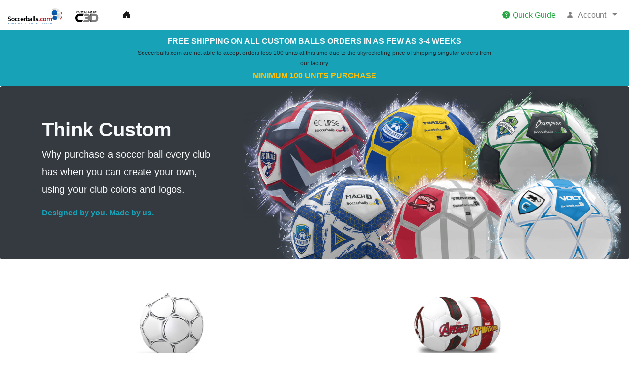

--- FILE ---
content_type: text/html; charset=UTF-8
request_url: https://soccerballs.c3d.tech/en_us/
body_size: 5768
content:

<!DOCTYPE html>
<html lang="en">

<head>
    <meta charset="UTF-8">
<meta http-equiv="X-UA-Compatible" content="IE=edge">
<meta name="viewport" content="width=device-width, initial-scale=1.0">

<meta 
    name="description" 
    content="A 3D design tool that helps you create your sports apparel and equipment with ease. Personalize, order and receive your products with the shortest turnaround possible.">
<meta 
    name="keywords" 
    content="custom uniform, custom kit, custom jersey, jersey design, custom jersey design, jersey design app, kit design app, uniform design app, custom ball, custom ball app">

<base href="https://soccerballs.c3d.tech/">

<meta name="theme-color" content="#ffffff">


<!-- Title  -->
<title>Soccer Balls</title>


<!-- Favicon  -->
<link rel="icon" href="favicon.ico">

<!-- Core Style CSS -->

<link 
    rel="preload" 
    href="https://c3d.tech/lib/bootstrap/4.6.2/css/bootstrap.css"
    as="style"
    onload="this.onload=null;this.rel='stylesheet'"
    >

<link rel="preload" href="https://c3d.tech/css/1.5.2/style.css?202601201930"
    as="style" onload="this.onload=null;this.rel='stylesheet'">

    
<link rel="stylesheet" href="https://c3d.tech/lib/bootstrap/icons1.11.3/bootstrap-icons.min.css">
<link rel="stylesheet" type="text/css" href="https://c3d.tech/lib/coloris/coloris.css">

<!-- jQuery -->
<script src="https://c3d.tech/js/jquery/jquery-3.7.1.min.js"></script>
<script src="https://c3d.tech/js/tinycolor/tinycolor.js"></script>
<script src="https://c3d.tech/lib/coloris/coloris.js"></script>


<script src="https://c3d.tech/js/c3d/1.5.2/utils.js?202601201930"></script>
    
<script type="importmap">
    {
        "imports": {
            "three": "https://c3d.tech/js/three.js/three.module.min.js?202601201930",
            "three/addons/": "https://c3d.tech/js/three.js/",
            "visuals": "https://c3d.tech/js/c3d/1.5.2/visuals.js?202601201930"
        }
    }
</script>

<script>jQuery.noConflict();</script>
<script>
    //Prevent warnings using pasive listener for touchstart events
    jQuery.event.special.touchstart = {
        setup: function( _, ns, handle ){
        this.addEventListener("touchstart", handle, { passive: true });
        }
    };
</script>

<!-- Core Style JS -->
<script src="https://c3d.tech/js/popper.min.js"></script>
<!-- Bootstrap js -->
<script src="https://c3d.tech/lib/bootstrap/4.6.2/js/bootstrap.min.js"></script>

    <!-- Global site tag (gtag.js) - Google Analytics -->
    <script async src="https://www.googletagmanager.com/gtag/js?id=G-VSPN855H0G"></script>
    <script>
        window.dataLayer = window.dataLayer || [];
        function gtag(){dataLayer.push(arguments);}
        gtag('js', new Date());
        gtag('config', 'G-VSPN855H0G');
    </script>

    </head>

<body>
    <script>
        var devMode = false    </script>

    <!-- Browser check -->
    
<section id="mainMenu" class="sticky-top">
    <nav class="navbar navbar-expand-md navbar-light bg-white"> 
        <a class="navbar-brand" href="/">
            
                <img loading="lazy" class="mr-3" style="height:32px"
                src="/media/img/brand/logo.svg"
                alt="Soccer Balls">

                
            <img loading="lazy" class="mr-3 p-1" style="height:32px"
            src="https://c3d.tech/media/img/core/logo_power.svg"
            alt="powered by C3D Technologies">
        </a>
        <button class="navbar-toggler collapsed" type="button" data-toggle="collapse" data-target="#navbarsMain" aria-controls="navbarsMain" aria-expanded="false" aria-label="Toggle navigation">
            <span class="navbar-toggler-icon"></span>
        </button>

        <div class="navbar-collapse collapse" id="navbarsMain">
            <ul class="navbar-nav flex-grow-1">
                
                <li class="nav-item">
                    <a class="nav-link active" href="/"><i class="bi bi-house-door-fill"></i></a>
                </li>

                
<li class="nav-item ml-auto">
    <a class="nav-link text-success" target="_blank" href="https://c3d.tech/c3d_quick_guide.pdf">
        <i class="bi bi-patch-question-fill"></i><span class="d-none d-xl-inline-block">Quick Guide</span>
    </a>
</li>
            </ul>

            <ul class="navbar-nav mt-2 mt-md-0 wsmenu-list">
                <li class="nav-item dropdown" aria-haspopup="true" id="menuAdmin">

        
</li>
                
    <li class="nav-item dropdown" aria-haspopup="true" id="menuCart">

        
    </li>

                    
    
        <li class="nav-item dropdown" aria-haspopup="true" id="menuAccount" >
            <a href="#" class="nav-link dropdown-toggle" id="accountddown" data-toggle="dropdown" aria-haspopup="true" aria-expanded="false">
                <i class="bi bi-person-fill m-0"></i>
                <span class="caption">Account&nbsp;</span>
            </a>
            
            <div class="dropdown-menu dropdown-menu-right">
                <a href="#" class="dropdown-item logIn">Log In</a>
                <a href="#" class="dropdown-item signUp">Sign Up</a>
            </div>
        </li>

        <!-- Sign Up -->
        <script src="https://www.google.com/recaptcha/api.js"></script>

<!-- Sign Up Form -->
<div id="signUpContainer" class="row justify-content-center">
    <div class="contents col-11 col-lg-6 col-sm-8 p-4">
        <h2><i class="bi bi-person-plus-fill"></i>Sign Up</h2>
        <p>Please fill this form to create an account.</p>
        
        <form id="signUpForm" method="post" class="" novalidate>
            <div class="form-group col-12">
                <label>eMail</label>
                <input type="email" name="eMail" class="form-control"
                    placeholder="valid email address" required autocomplete="email">
                <div class="invalid-feedback">
                    Please enter a valid email address.                </div>
            </div> 
            <div class="row">
                <div class="col-12 col-sm-6">
                    <div class="form-group">
                        <label>Password</label>
                        <input type="password" name="password" class="form-control"
                            placeholder="password" required  autocomplete="new-password" 
                            aria-describedby="passwordHelp" minlength=8 maxLength=20>
                        <small id="passwordHelp" class="text-muted">
                            Must be 8-20 characters long.                        </small>
                        <div class="invalid-feedback">
                            Please enter a valid password.                        </div>
                    </div>
                </div>
                <div class="col-12 col-sm-6">
                    <div class="form-group">
                        <label>Confirm Password</label>
                        <input type="password" name="confirm_password" class="form-control"
                            placeholder="repeat password" required autocomplete="repeat-password">
                        <div class="invalid-feedback">
                            Must match against password                        </div>
                    </div>    
                </div>
            </div>
            <div class="row">
                <div class="col-12 col-sm-12 text-info text-xs">
                    <p>
                        <i class="bi bi-info-circle-fill h4"></i>
                        By registering, you can keep track of your orders as well as receive special offers and news from Soccer Balls. Remember, your password must be at least 8 characters and contain both numbers and letters.                    </p>
                </div>
            </div>
            <div class="form-group">
                <button class="btn btn-secondary g-recaptcha" 
                    data-sitekey="6LcJroccAAAAAHTyL4M6yrL3VPvfDbxsTug3lVbX" 
                    data-callback='onSubmit' 
                    data-action='submit'>Submit</button>

                <input type="reset" class="btn btn-default" value="Reset">
            </div>
            <p>Already have an account? <a href="" class="logIn">Login here</a>.</p>
        </form>
    </div>
    <div class="wrapperFocus">
    </div>
</div>

<script>
    function onSubmit(token) {
        jQuery("#signUpForm").submit();
    }
</script>

<script>
    jQuery("#signUpForm [name='password']").on("change", function() { validatePassword(); })

    jQuery("#signUpForm [name='confirm_password']").on("change", function() { validatePassword(); })

    function validatePassword() {
        var password = jQuery("#signUpForm [name='password']");
        var confirm_password = jQuery("#signUpForm [name='confirm_password']");
        if(password.val() != confirm_password.val()) {
            confirm_password[0].setCustomValidity('not match');
        } else {
            confirm_password[0].setCustomValidity('');
        }
    };

    jQuery("#signUpForm").on("submit", function(event){
        event.preventDefault();
        if ( jQuery(this)[0].checkValidity() ) {
            var formData = new FormData( jQuery(this)[0] );

            //Prepare data 
            jQuery.ajax({
                type: 'post', 
                url: 'ajax/accountSignUp', 
                enctype: 'multipart/form-data',
                processData: false,
                contentType: false,
                data: formData ,
                success: function(data) {
                    try {
                        var response = JSON.parse(data);
                        
                        if (response.result=="ok") {
                            jQuery("#signUpForm").removeClass("was-validated");
                            jQuery("#signUpForm")[0].reset();
                            jQuery("#signUpContainer").fadeOut();
                            jQuery("#menuAccount").loadOver("ajax/menuAccount");
                            jQuery("#menuCart").loadOver("ajax/menuTopCart");
                            toastr.success("You are now logged in", "Account created")
                        } else {
                            toastr.error(response.error[0].message, "Could not create new account")
                        }
                    } catch (e) {
                        msgBox("JSON response problem", e + " data:" + data);
                    }
                },
                error: function(xhr, exception) {
                    alert("error happened: " + xhr.responseText)
                }
            });
        }

        jQuery(this).addClass("was-validated");
    })
</script>
        <!-- /-  -->
        <!-- Log In form -->
<div id="logInContainer" class="row justify-content-center">
    <div class="contents col-11 col-lg-4 col-sm-8 p-4">
        <h2><i class="bi bi-person-fill"></i>Login</h2>
        <p>Please fill in your credentials to login.</p>
        <form id="logInForm" method="post" class="" novalidate>
            <div class="form-group">
                <label>eMail</label>
                <input type="email" name="eMail" class="form-control"
                placeholder="your email address" required autocomplete="email">
                <div class="invalid-feedback">
                    Please enter your registered email address.                </div>
            </div>    
            <div class="form-group">
                <label>Password</label>
                <input type="password" name="password" class="form-control"
                placeholder="password" required  autocomplete="new-password" maxLength=30>
                <div class="invalid-feedback">
                    Please enter a valid password.                </div>
            </div>
            <div class="form-group">
                <input type="submit" class="btn btn-secondary" value="Login">
            </div>
            
            <p>
                Forgot your password?&nbsp;
                <a href="account/resetPassword" class="resetPassword">Reset password</a>.
                <br>Don't have an account? <a href="" class="signUp">Sign up now</a>.
            </p>
        </form>
    </div>
    <div class="wrapperFocus"></div>
</div>

<script>
    var loginEvents = [];
    //Add login event
    if (typeof(loginEvents) !== 'undefined') {
        loginEvents.push(function(){
            jQuery("#menuAccount").loadOver("ajax/menuAccount");
            jQuery("#menuCart").loadOver("ajax/menuTopCart");
            jQuery("#menuAdmin").loadOver("ajax/menuAdmin");
        })
    }

    jQuery("#logInForm").on("submit", function(event){
        event.preventDefault();
        if ( jQuery(this)[0].checkValidity() ) {
            var formData = new FormData( jQuery(this)[0] );
            
            //Prepare data 
            jQuery.ajax({
                type: 'post', 
                url: 'ajax/accountLogIn', 
                enctype: 'multipart/form-data',
                processData: false,
                contentType: false,
                data: formData ,
                success: function(data) {
                    try {
                        var response = JSON.parse(data);
                        
                        if (response.result=="ok") {
                            jQuery("#logInForm").removeClass("was-validated");
                            jQuery("#logInForm")[0].reset();
                            jQuery("#logInContainer").fadeOut();
                            
                            toastr.info("You are logged in")
                            loginEvents.forEach(function(loginEvent){
                                if (typeof loginEvent === "function") { loginEvent(); }
                            })
                        } else {
                            toastr.error(response.error[0].message, "Could not log you in")
                        }
                    } catch ($e) {
                        toastr.error(data, "JSON response problem")
                    }
                },
                error: function(xhr, exception) {
                    alert("error happened: " + xhr.responseText)
                    console.error(exception);
                }
            });
        }
        jQuery(this).addClass("was-validated");
    })
</script>

        <script>
            jQuery( document ).ready( function() {
                jQuery(".signUp").on("click", function(event) {
                    event.preventDefault();
                    jQuery("#logInContainer").hide(); 
                    jQuery("#signUpContainer").css("display", "flex");
                    jQuery("#signUpForm [name='eMail']").trigger("focus");
                })

                jQuery(".logIn").on("click", function(event) {
                    event.preventDefault();
                    jQuery("#signUpContainer").hide(); 
                    jQuery("#logInContainer").css("display", "flex"); 
                    jQuery("#logInForm [name='eMail']").trigger("focus");
                })
                
                jQuery(".wrapperFocus").on("click", function(){
                    jQuery(this).parent("div").fadeOut()
                })
            })
        </script>

                    </ul>
        </div>
    </nav>

</section>

<script type="text/javascript">
    (() => {
        document.addEventListener('scroll', e => {
            scrollPosition = Math.round(window.scrollY);

            if (scrollPosition > 50) {
                jQuery(".topmenu").addClass("shadow");
            } else {
                jQuery(".topmenu").removeClass("shadow");
            }
        });
    })();
</script>

<div class="container-fluid bg-info pt-2 pb-2">
    <div class="container">
        <div class="row text-center justify-content-center">
            <div class="col-8 text-light font-weight-bold">FREE SHIPPING ON ALL CUSTOM BALLS ORDERS IN AS FEW AS 3-4 WEEKS</div>
            <div class="col-8 text-xs">Soccerballs.com are not able to accept orders less 100 units at this time due to the skyrocketing price of shipping singular orders from our factory.</div>
            <div class="col-8 text-warning font-weight-bold">MINIMUM 100 UNITS PURCHASE</div>
        </div>
    </div>
</div>

<section>
    <div class="jumbotron bg-dark text-light" style="background: url(/media/img/hero_01.png) no-repeat 100% 0 var(--dark)!important;">
        <div class="container">
            <div class="row">
                <div class="col-4">
                    <h1 class="cover-HEADING">Think Custom</h1>
                    <p class="lead">Why purchase a soccer ball every club has when you can create your own, using your club colors and logos.</p>
                    <p class="text-info font-weight-bold">Designed by you. Made by us.</p>
                </div>
            </div>
        </div>
    </div>
</section>

<div class="filterGroup">
    <section class="container">
        <div class="row">
            <div class="col-md-12 p-0">
                
                <!-- MAIN SECTION -->
                <div class="row m-1">
                    <main role="main" class="p-0 col-md-12 ms-sm-auto col-lg-12">
                        <div class="product-list row">
                                                    
                            <div class="item p-1 col-xl-2 col-lg-3 col-md-4 col-6 text-center m-auto">
                                <a class="hvr-grow" href="catalog/item/6">
                                    <div class="filterDiv hockey">
                                        <div class="product-image">
                                            <img loading="lazy" class="img-fluid" alt="Custom Ball" src="/media/img/product/6.jpg" style="width:100%">
                                        </div>  
                                        <div class="product-details">
                                            <div class="product-name">Custom Ball</div>
                                        </div>
                                    </div>
                                </a>
                            </div>
                                    
                                                            
                            <div class="item p-1 col-xl-2 col-lg-3 col-md-4 col-6 text-center m-auto">
                                <a class="hvr-grow" href="catalog/item/160">
                                    <div class="filterDiv hockey">
                                        <div class="product-image">
                                            <img loading="lazy" class="img-fluid" alt="MARVEL Custom Ball" src="/media/img/product/160.jpg" style="width:100%">
                                        </div>  
                                        <div class="product-details">
                                            <div class="product-name">MARVEL Custom Ball</div>
                                        </div>
                                    </div>
                                </a>
                            </div>

                        </div>
                    </main>
                </div>

                <!-- MAIN SECTION -->
                <div class="row m-1">
                    <main role="main" class="p-0 col-md-12 ms-sm-auto col-lg-12">
                        <div class="product-list row">
                                                    
                            <div class="item p-1 col-xl-2 col-lg-3 col-md-4 col-6 text-center m-auto">
                                <a class="hvr-grow" href="catalog/item/409901">
                                    <div class="filterDiv">
                                        <div class="product-image">
                                            <img loading="lazy" class="img-fluid" alt="Custom Ball" src="/media/img/product/409901.jpg" style="width:100%">
                                        </div>  
                                        <div class="product-details">
                                            <div class="product-name">Custom Ball</div>
                                        </div>
                                    </div>
                                </a>
                            </div>
                            <div class="item p-1 col-xl-2 col-lg-3 col-md-4 col-6 text-center m-auto">
                                <a class="hvr-grow" href="catalog/item/409902">
                                    <div class="filterDiv">
                                        <div class="product-image">
                                            <img loading="lazy" class="img-fluid" alt="Custom Ball" src="/media/img/product/409902.jpg" style="width:100%">
                                        </div>  
                                        <div class="product-details">
                                            <div class="product-name">Custom Ball</div>
                                        </div>
                                    </div>
                                </a>
                            </div>
                            <div class="item p-1 col-xl-2 col-lg-3 col-md-4 col-6 text-center m-auto">
                                <a class="hvr-grow" href="catalog/item/409903">
                                    <div class="filterDiv">
                                        <div class="product-image">
                                            <img loading="lazy" class="img-fluid" alt="Custom Ball" src="/media/img/product/409903.jpg" style="width:100%">
                                        </div>  
                                        <div class="product-details">
                                            <div class="product-name">Custom Ball</div>
                                        </div>
                                    </div>
                                </a>
                            </div>
                                    

                        </div>
                    </main>
                </div>
            </div>
        </div>
    </section>
</div>

<div class="browserwarning alert alert-warning text-center w-100 sticky-top" style="display:none" id="browserwarning">
    <strong>Browser Warning!</strong> We recommend using any Chromium based browser version 75 or later, such as Google Chrome, Microsoft Edge, Opera or Brave.
</div>

<script>
    jQuery().ready(function(){
        if (!getBrowserInfo().isCompatible) {
            jQuery("#browserwarning").fadeIn('slow');

            jQuery("#browserwarning").on("click", function() {
                jQuery(this).fadeOut();
            })
        }
    })
</script>

    <!-- Modal window message-->
    <div class="modal fade" id="msgbox" tabindex="-1" role="dialog" 
    aria-labelledby="msgboxLabel" aria-hidden="true">
        <div class="modal-dialog" role="document">
            <div class="modal-content">
                <div class="modal-header">
                    <h5 class="modal-title" id="msgboxLabel">
                        Soccer Balls - Message                    </h5>
                    <button type="button" class="close" data-dismiss="modal" aria-label="Close">
                        <span aria-hidden="true">&times;</span>
                    </button>
                </div>
                <div class="modal-body">
                    <div class="float-left p-2">
                        <i class="bi bi-exclamation-triangle-fill h1 text-warning"></i>
                    </div>
                    <div class="contents">
                        ...
                    </div>
                </div>
                <div class="modal-footer">
                    <button type="button" class="btn btn-secondary" data-dismiss="modal">
                        Close                    </button>
                </div>
            </div>
        </div>
    </div>

    <!-- Footer -->
    
    <div class="scrollTop">
        <a class="btn bg-light btn-sm" onclick="windowScrollTo(0)" style="border: 1px solid #ddd;">
            <i class="bi-caret-up-fill m-0"></i>
        </a>
    </div>

    <footer class="bg-light mt-5">
        
            <p class="lead text-center pt-3 pb-3 mb-0 font-weight-bold">
                BUILD YOUR OWN            </p>
            

            
        <div class="bg-dark text-light">
            <div class="container">
                <div class="row">
                    <div class="col-12 text-center">
                        <ul class="list-inline text-xs">
                            <li class="d-inline">
                                © 2026                            </li>
                            <li class="d-inline">
                                Powered by&nbsp;
                                <a class="text-light" href="https://c3d.tech">C3D Technologies</a>
                            </li>
                        </ul>
                    </div>
                </div>
            </div>
        </div>
    </footer>

    <script>
        jQuery(document).on("scroll", function(){
            if (jQuery(document).scrollTop() > 100) {
                jQuery(".scrollTop").fadeIn();
            } else {
                jQuery(".scrollTop").fadeOut();
            }
        })
    </script>
    
    </body>


<script>
    window.onmessage = function(e) {
        action = e.data;
        
        if (typeof action === 'object' ) {
            if (action.action == 'render' ) {
                if (action.playerNumber==undefined) {action.playerNumber='';}
                if (action.playerName==undefined) {action.playerName='';}

                //Tidy up params
                if (action.playerNumber!='' && !isFinite(action.playerNumber)) {action.playerNumber = '';}
                if (action.playerNumber=='999') {action.playerNumber = '';}

                p = action.playerName.indexOf(",");
                if (p > 0) {
                    action.playerName = action.playerName.substring(0,p);
                }

                rosterClear();
                jQuery("#btnAddMember").trigger("click");
                jQuery(".table-roster tbody tr:not(.template) td:nth-child(5)").text(action.playerNumber);
                jQuery(".table-roster tbody tr:not(.template) td:nth-child(6)").text(action.playerName);
                updateMockup();
            }
        }
    };

    
</script>
</html>


--- FILE ---
content_type: text/html; charset=utf-8
request_url: https://www.google.com/recaptcha/api2/anchor?ar=1&k=6LcJroccAAAAAHTyL4M6yrL3VPvfDbxsTug3lVbX&co=aHR0cHM6Ly9zb2NjZXJiYWxscy5jM2QudGVjaDo0NDM.&hl=en&v=PoyoqOPhxBO7pBk68S4YbpHZ&size=invisible&sa=submit&anchor-ms=20000&execute-ms=30000&cb=nzqkhotyjqz7
body_size: 48841
content:
<!DOCTYPE HTML><html dir="ltr" lang="en"><head><meta http-equiv="Content-Type" content="text/html; charset=UTF-8">
<meta http-equiv="X-UA-Compatible" content="IE=edge">
<title>reCAPTCHA</title>
<style type="text/css">
/* cyrillic-ext */
@font-face {
  font-family: 'Roboto';
  font-style: normal;
  font-weight: 400;
  font-stretch: 100%;
  src: url(//fonts.gstatic.com/s/roboto/v48/KFO7CnqEu92Fr1ME7kSn66aGLdTylUAMa3GUBHMdazTgWw.woff2) format('woff2');
  unicode-range: U+0460-052F, U+1C80-1C8A, U+20B4, U+2DE0-2DFF, U+A640-A69F, U+FE2E-FE2F;
}
/* cyrillic */
@font-face {
  font-family: 'Roboto';
  font-style: normal;
  font-weight: 400;
  font-stretch: 100%;
  src: url(//fonts.gstatic.com/s/roboto/v48/KFO7CnqEu92Fr1ME7kSn66aGLdTylUAMa3iUBHMdazTgWw.woff2) format('woff2');
  unicode-range: U+0301, U+0400-045F, U+0490-0491, U+04B0-04B1, U+2116;
}
/* greek-ext */
@font-face {
  font-family: 'Roboto';
  font-style: normal;
  font-weight: 400;
  font-stretch: 100%;
  src: url(//fonts.gstatic.com/s/roboto/v48/KFO7CnqEu92Fr1ME7kSn66aGLdTylUAMa3CUBHMdazTgWw.woff2) format('woff2');
  unicode-range: U+1F00-1FFF;
}
/* greek */
@font-face {
  font-family: 'Roboto';
  font-style: normal;
  font-weight: 400;
  font-stretch: 100%;
  src: url(//fonts.gstatic.com/s/roboto/v48/KFO7CnqEu92Fr1ME7kSn66aGLdTylUAMa3-UBHMdazTgWw.woff2) format('woff2');
  unicode-range: U+0370-0377, U+037A-037F, U+0384-038A, U+038C, U+038E-03A1, U+03A3-03FF;
}
/* math */
@font-face {
  font-family: 'Roboto';
  font-style: normal;
  font-weight: 400;
  font-stretch: 100%;
  src: url(//fonts.gstatic.com/s/roboto/v48/KFO7CnqEu92Fr1ME7kSn66aGLdTylUAMawCUBHMdazTgWw.woff2) format('woff2');
  unicode-range: U+0302-0303, U+0305, U+0307-0308, U+0310, U+0312, U+0315, U+031A, U+0326-0327, U+032C, U+032F-0330, U+0332-0333, U+0338, U+033A, U+0346, U+034D, U+0391-03A1, U+03A3-03A9, U+03B1-03C9, U+03D1, U+03D5-03D6, U+03F0-03F1, U+03F4-03F5, U+2016-2017, U+2034-2038, U+203C, U+2040, U+2043, U+2047, U+2050, U+2057, U+205F, U+2070-2071, U+2074-208E, U+2090-209C, U+20D0-20DC, U+20E1, U+20E5-20EF, U+2100-2112, U+2114-2115, U+2117-2121, U+2123-214F, U+2190, U+2192, U+2194-21AE, U+21B0-21E5, U+21F1-21F2, U+21F4-2211, U+2213-2214, U+2216-22FF, U+2308-230B, U+2310, U+2319, U+231C-2321, U+2336-237A, U+237C, U+2395, U+239B-23B7, U+23D0, U+23DC-23E1, U+2474-2475, U+25AF, U+25B3, U+25B7, U+25BD, U+25C1, U+25CA, U+25CC, U+25FB, U+266D-266F, U+27C0-27FF, U+2900-2AFF, U+2B0E-2B11, U+2B30-2B4C, U+2BFE, U+3030, U+FF5B, U+FF5D, U+1D400-1D7FF, U+1EE00-1EEFF;
}
/* symbols */
@font-face {
  font-family: 'Roboto';
  font-style: normal;
  font-weight: 400;
  font-stretch: 100%;
  src: url(//fonts.gstatic.com/s/roboto/v48/KFO7CnqEu92Fr1ME7kSn66aGLdTylUAMaxKUBHMdazTgWw.woff2) format('woff2');
  unicode-range: U+0001-000C, U+000E-001F, U+007F-009F, U+20DD-20E0, U+20E2-20E4, U+2150-218F, U+2190, U+2192, U+2194-2199, U+21AF, U+21E6-21F0, U+21F3, U+2218-2219, U+2299, U+22C4-22C6, U+2300-243F, U+2440-244A, U+2460-24FF, U+25A0-27BF, U+2800-28FF, U+2921-2922, U+2981, U+29BF, U+29EB, U+2B00-2BFF, U+4DC0-4DFF, U+FFF9-FFFB, U+10140-1018E, U+10190-1019C, U+101A0, U+101D0-101FD, U+102E0-102FB, U+10E60-10E7E, U+1D2C0-1D2D3, U+1D2E0-1D37F, U+1F000-1F0FF, U+1F100-1F1AD, U+1F1E6-1F1FF, U+1F30D-1F30F, U+1F315, U+1F31C, U+1F31E, U+1F320-1F32C, U+1F336, U+1F378, U+1F37D, U+1F382, U+1F393-1F39F, U+1F3A7-1F3A8, U+1F3AC-1F3AF, U+1F3C2, U+1F3C4-1F3C6, U+1F3CA-1F3CE, U+1F3D4-1F3E0, U+1F3ED, U+1F3F1-1F3F3, U+1F3F5-1F3F7, U+1F408, U+1F415, U+1F41F, U+1F426, U+1F43F, U+1F441-1F442, U+1F444, U+1F446-1F449, U+1F44C-1F44E, U+1F453, U+1F46A, U+1F47D, U+1F4A3, U+1F4B0, U+1F4B3, U+1F4B9, U+1F4BB, U+1F4BF, U+1F4C8-1F4CB, U+1F4D6, U+1F4DA, U+1F4DF, U+1F4E3-1F4E6, U+1F4EA-1F4ED, U+1F4F7, U+1F4F9-1F4FB, U+1F4FD-1F4FE, U+1F503, U+1F507-1F50B, U+1F50D, U+1F512-1F513, U+1F53E-1F54A, U+1F54F-1F5FA, U+1F610, U+1F650-1F67F, U+1F687, U+1F68D, U+1F691, U+1F694, U+1F698, U+1F6AD, U+1F6B2, U+1F6B9-1F6BA, U+1F6BC, U+1F6C6-1F6CF, U+1F6D3-1F6D7, U+1F6E0-1F6EA, U+1F6F0-1F6F3, U+1F6F7-1F6FC, U+1F700-1F7FF, U+1F800-1F80B, U+1F810-1F847, U+1F850-1F859, U+1F860-1F887, U+1F890-1F8AD, U+1F8B0-1F8BB, U+1F8C0-1F8C1, U+1F900-1F90B, U+1F93B, U+1F946, U+1F984, U+1F996, U+1F9E9, U+1FA00-1FA6F, U+1FA70-1FA7C, U+1FA80-1FA89, U+1FA8F-1FAC6, U+1FACE-1FADC, U+1FADF-1FAE9, U+1FAF0-1FAF8, U+1FB00-1FBFF;
}
/* vietnamese */
@font-face {
  font-family: 'Roboto';
  font-style: normal;
  font-weight: 400;
  font-stretch: 100%;
  src: url(//fonts.gstatic.com/s/roboto/v48/KFO7CnqEu92Fr1ME7kSn66aGLdTylUAMa3OUBHMdazTgWw.woff2) format('woff2');
  unicode-range: U+0102-0103, U+0110-0111, U+0128-0129, U+0168-0169, U+01A0-01A1, U+01AF-01B0, U+0300-0301, U+0303-0304, U+0308-0309, U+0323, U+0329, U+1EA0-1EF9, U+20AB;
}
/* latin-ext */
@font-face {
  font-family: 'Roboto';
  font-style: normal;
  font-weight: 400;
  font-stretch: 100%;
  src: url(//fonts.gstatic.com/s/roboto/v48/KFO7CnqEu92Fr1ME7kSn66aGLdTylUAMa3KUBHMdazTgWw.woff2) format('woff2');
  unicode-range: U+0100-02BA, U+02BD-02C5, U+02C7-02CC, U+02CE-02D7, U+02DD-02FF, U+0304, U+0308, U+0329, U+1D00-1DBF, U+1E00-1E9F, U+1EF2-1EFF, U+2020, U+20A0-20AB, U+20AD-20C0, U+2113, U+2C60-2C7F, U+A720-A7FF;
}
/* latin */
@font-face {
  font-family: 'Roboto';
  font-style: normal;
  font-weight: 400;
  font-stretch: 100%;
  src: url(//fonts.gstatic.com/s/roboto/v48/KFO7CnqEu92Fr1ME7kSn66aGLdTylUAMa3yUBHMdazQ.woff2) format('woff2');
  unicode-range: U+0000-00FF, U+0131, U+0152-0153, U+02BB-02BC, U+02C6, U+02DA, U+02DC, U+0304, U+0308, U+0329, U+2000-206F, U+20AC, U+2122, U+2191, U+2193, U+2212, U+2215, U+FEFF, U+FFFD;
}
/* cyrillic-ext */
@font-face {
  font-family: 'Roboto';
  font-style: normal;
  font-weight: 500;
  font-stretch: 100%;
  src: url(//fonts.gstatic.com/s/roboto/v48/KFO7CnqEu92Fr1ME7kSn66aGLdTylUAMa3GUBHMdazTgWw.woff2) format('woff2');
  unicode-range: U+0460-052F, U+1C80-1C8A, U+20B4, U+2DE0-2DFF, U+A640-A69F, U+FE2E-FE2F;
}
/* cyrillic */
@font-face {
  font-family: 'Roboto';
  font-style: normal;
  font-weight: 500;
  font-stretch: 100%;
  src: url(//fonts.gstatic.com/s/roboto/v48/KFO7CnqEu92Fr1ME7kSn66aGLdTylUAMa3iUBHMdazTgWw.woff2) format('woff2');
  unicode-range: U+0301, U+0400-045F, U+0490-0491, U+04B0-04B1, U+2116;
}
/* greek-ext */
@font-face {
  font-family: 'Roboto';
  font-style: normal;
  font-weight: 500;
  font-stretch: 100%;
  src: url(//fonts.gstatic.com/s/roboto/v48/KFO7CnqEu92Fr1ME7kSn66aGLdTylUAMa3CUBHMdazTgWw.woff2) format('woff2');
  unicode-range: U+1F00-1FFF;
}
/* greek */
@font-face {
  font-family: 'Roboto';
  font-style: normal;
  font-weight: 500;
  font-stretch: 100%;
  src: url(//fonts.gstatic.com/s/roboto/v48/KFO7CnqEu92Fr1ME7kSn66aGLdTylUAMa3-UBHMdazTgWw.woff2) format('woff2');
  unicode-range: U+0370-0377, U+037A-037F, U+0384-038A, U+038C, U+038E-03A1, U+03A3-03FF;
}
/* math */
@font-face {
  font-family: 'Roboto';
  font-style: normal;
  font-weight: 500;
  font-stretch: 100%;
  src: url(//fonts.gstatic.com/s/roboto/v48/KFO7CnqEu92Fr1ME7kSn66aGLdTylUAMawCUBHMdazTgWw.woff2) format('woff2');
  unicode-range: U+0302-0303, U+0305, U+0307-0308, U+0310, U+0312, U+0315, U+031A, U+0326-0327, U+032C, U+032F-0330, U+0332-0333, U+0338, U+033A, U+0346, U+034D, U+0391-03A1, U+03A3-03A9, U+03B1-03C9, U+03D1, U+03D5-03D6, U+03F0-03F1, U+03F4-03F5, U+2016-2017, U+2034-2038, U+203C, U+2040, U+2043, U+2047, U+2050, U+2057, U+205F, U+2070-2071, U+2074-208E, U+2090-209C, U+20D0-20DC, U+20E1, U+20E5-20EF, U+2100-2112, U+2114-2115, U+2117-2121, U+2123-214F, U+2190, U+2192, U+2194-21AE, U+21B0-21E5, U+21F1-21F2, U+21F4-2211, U+2213-2214, U+2216-22FF, U+2308-230B, U+2310, U+2319, U+231C-2321, U+2336-237A, U+237C, U+2395, U+239B-23B7, U+23D0, U+23DC-23E1, U+2474-2475, U+25AF, U+25B3, U+25B7, U+25BD, U+25C1, U+25CA, U+25CC, U+25FB, U+266D-266F, U+27C0-27FF, U+2900-2AFF, U+2B0E-2B11, U+2B30-2B4C, U+2BFE, U+3030, U+FF5B, U+FF5D, U+1D400-1D7FF, U+1EE00-1EEFF;
}
/* symbols */
@font-face {
  font-family: 'Roboto';
  font-style: normal;
  font-weight: 500;
  font-stretch: 100%;
  src: url(//fonts.gstatic.com/s/roboto/v48/KFO7CnqEu92Fr1ME7kSn66aGLdTylUAMaxKUBHMdazTgWw.woff2) format('woff2');
  unicode-range: U+0001-000C, U+000E-001F, U+007F-009F, U+20DD-20E0, U+20E2-20E4, U+2150-218F, U+2190, U+2192, U+2194-2199, U+21AF, U+21E6-21F0, U+21F3, U+2218-2219, U+2299, U+22C4-22C6, U+2300-243F, U+2440-244A, U+2460-24FF, U+25A0-27BF, U+2800-28FF, U+2921-2922, U+2981, U+29BF, U+29EB, U+2B00-2BFF, U+4DC0-4DFF, U+FFF9-FFFB, U+10140-1018E, U+10190-1019C, U+101A0, U+101D0-101FD, U+102E0-102FB, U+10E60-10E7E, U+1D2C0-1D2D3, U+1D2E0-1D37F, U+1F000-1F0FF, U+1F100-1F1AD, U+1F1E6-1F1FF, U+1F30D-1F30F, U+1F315, U+1F31C, U+1F31E, U+1F320-1F32C, U+1F336, U+1F378, U+1F37D, U+1F382, U+1F393-1F39F, U+1F3A7-1F3A8, U+1F3AC-1F3AF, U+1F3C2, U+1F3C4-1F3C6, U+1F3CA-1F3CE, U+1F3D4-1F3E0, U+1F3ED, U+1F3F1-1F3F3, U+1F3F5-1F3F7, U+1F408, U+1F415, U+1F41F, U+1F426, U+1F43F, U+1F441-1F442, U+1F444, U+1F446-1F449, U+1F44C-1F44E, U+1F453, U+1F46A, U+1F47D, U+1F4A3, U+1F4B0, U+1F4B3, U+1F4B9, U+1F4BB, U+1F4BF, U+1F4C8-1F4CB, U+1F4D6, U+1F4DA, U+1F4DF, U+1F4E3-1F4E6, U+1F4EA-1F4ED, U+1F4F7, U+1F4F9-1F4FB, U+1F4FD-1F4FE, U+1F503, U+1F507-1F50B, U+1F50D, U+1F512-1F513, U+1F53E-1F54A, U+1F54F-1F5FA, U+1F610, U+1F650-1F67F, U+1F687, U+1F68D, U+1F691, U+1F694, U+1F698, U+1F6AD, U+1F6B2, U+1F6B9-1F6BA, U+1F6BC, U+1F6C6-1F6CF, U+1F6D3-1F6D7, U+1F6E0-1F6EA, U+1F6F0-1F6F3, U+1F6F7-1F6FC, U+1F700-1F7FF, U+1F800-1F80B, U+1F810-1F847, U+1F850-1F859, U+1F860-1F887, U+1F890-1F8AD, U+1F8B0-1F8BB, U+1F8C0-1F8C1, U+1F900-1F90B, U+1F93B, U+1F946, U+1F984, U+1F996, U+1F9E9, U+1FA00-1FA6F, U+1FA70-1FA7C, U+1FA80-1FA89, U+1FA8F-1FAC6, U+1FACE-1FADC, U+1FADF-1FAE9, U+1FAF0-1FAF8, U+1FB00-1FBFF;
}
/* vietnamese */
@font-face {
  font-family: 'Roboto';
  font-style: normal;
  font-weight: 500;
  font-stretch: 100%;
  src: url(//fonts.gstatic.com/s/roboto/v48/KFO7CnqEu92Fr1ME7kSn66aGLdTylUAMa3OUBHMdazTgWw.woff2) format('woff2');
  unicode-range: U+0102-0103, U+0110-0111, U+0128-0129, U+0168-0169, U+01A0-01A1, U+01AF-01B0, U+0300-0301, U+0303-0304, U+0308-0309, U+0323, U+0329, U+1EA0-1EF9, U+20AB;
}
/* latin-ext */
@font-face {
  font-family: 'Roboto';
  font-style: normal;
  font-weight: 500;
  font-stretch: 100%;
  src: url(//fonts.gstatic.com/s/roboto/v48/KFO7CnqEu92Fr1ME7kSn66aGLdTylUAMa3KUBHMdazTgWw.woff2) format('woff2');
  unicode-range: U+0100-02BA, U+02BD-02C5, U+02C7-02CC, U+02CE-02D7, U+02DD-02FF, U+0304, U+0308, U+0329, U+1D00-1DBF, U+1E00-1E9F, U+1EF2-1EFF, U+2020, U+20A0-20AB, U+20AD-20C0, U+2113, U+2C60-2C7F, U+A720-A7FF;
}
/* latin */
@font-face {
  font-family: 'Roboto';
  font-style: normal;
  font-weight: 500;
  font-stretch: 100%;
  src: url(//fonts.gstatic.com/s/roboto/v48/KFO7CnqEu92Fr1ME7kSn66aGLdTylUAMa3yUBHMdazQ.woff2) format('woff2');
  unicode-range: U+0000-00FF, U+0131, U+0152-0153, U+02BB-02BC, U+02C6, U+02DA, U+02DC, U+0304, U+0308, U+0329, U+2000-206F, U+20AC, U+2122, U+2191, U+2193, U+2212, U+2215, U+FEFF, U+FFFD;
}
/* cyrillic-ext */
@font-face {
  font-family: 'Roboto';
  font-style: normal;
  font-weight: 900;
  font-stretch: 100%;
  src: url(//fonts.gstatic.com/s/roboto/v48/KFO7CnqEu92Fr1ME7kSn66aGLdTylUAMa3GUBHMdazTgWw.woff2) format('woff2');
  unicode-range: U+0460-052F, U+1C80-1C8A, U+20B4, U+2DE0-2DFF, U+A640-A69F, U+FE2E-FE2F;
}
/* cyrillic */
@font-face {
  font-family: 'Roboto';
  font-style: normal;
  font-weight: 900;
  font-stretch: 100%;
  src: url(//fonts.gstatic.com/s/roboto/v48/KFO7CnqEu92Fr1ME7kSn66aGLdTylUAMa3iUBHMdazTgWw.woff2) format('woff2');
  unicode-range: U+0301, U+0400-045F, U+0490-0491, U+04B0-04B1, U+2116;
}
/* greek-ext */
@font-face {
  font-family: 'Roboto';
  font-style: normal;
  font-weight: 900;
  font-stretch: 100%;
  src: url(//fonts.gstatic.com/s/roboto/v48/KFO7CnqEu92Fr1ME7kSn66aGLdTylUAMa3CUBHMdazTgWw.woff2) format('woff2');
  unicode-range: U+1F00-1FFF;
}
/* greek */
@font-face {
  font-family: 'Roboto';
  font-style: normal;
  font-weight: 900;
  font-stretch: 100%;
  src: url(//fonts.gstatic.com/s/roboto/v48/KFO7CnqEu92Fr1ME7kSn66aGLdTylUAMa3-UBHMdazTgWw.woff2) format('woff2');
  unicode-range: U+0370-0377, U+037A-037F, U+0384-038A, U+038C, U+038E-03A1, U+03A3-03FF;
}
/* math */
@font-face {
  font-family: 'Roboto';
  font-style: normal;
  font-weight: 900;
  font-stretch: 100%;
  src: url(//fonts.gstatic.com/s/roboto/v48/KFO7CnqEu92Fr1ME7kSn66aGLdTylUAMawCUBHMdazTgWw.woff2) format('woff2');
  unicode-range: U+0302-0303, U+0305, U+0307-0308, U+0310, U+0312, U+0315, U+031A, U+0326-0327, U+032C, U+032F-0330, U+0332-0333, U+0338, U+033A, U+0346, U+034D, U+0391-03A1, U+03A3-03A9, U+03B1-03C9, U+03D1, U+03D5-03D6, U+03F0-03F1, U+03F4-03F5, U+2016-2017, U+2034-2038, U+203C, U+2040, U+2043, U+2047, U+2050, U+2057, U+205F, U+2070-2071, U+2074-208E, U+2090-209C, U+20D0-20DC, U+20E1, U+20E5-20EF, U+2100-2112, U+2114-2115, U+2117-2121, U+2123-214F, U+2190, U+2192, U+2194-21AE, U+21B0-21E5, U+21F1-21F2, U+21F4-2211, U+2213-2214, U+2216-22FF, U+2308-230B, U+2310, U+2319, U+231C-2321, U+2336-237A, U+237C, U+2395, U+239B-23B7, U+23D0, U+23DC-23E1, U+2474-2475, U+25AF, U+25B3, U+25B7, U+25BD, U+25C1, U+25CA, U+25CC, U+25FB, U+266D-266F, U+27C0-27FF, U+2900-2AFF, U+2B0E-2B11, U+2B30-2B4C, U+2BFE, U+3030, U+FF5B, U+FF5D, U+1D400-1D7FF, U+1EE00-1EEFF;
}
/* symbols */
@font-face {
  font-family: 'Roboto';
  font-style: normal;
  font-weight: 900;
  font-stretch: 100%;
  src: url(//fonts.gstatic.com/s/roboto/v48/KFO7CnqEu92Fr1ME7kSn66aGLdTylUAMaxKUBHMdazTgWw.woff2) format('woff2');
  unicode-range: U+0001-000C, U+000E-001F, U+007F-009F, U+20DD-20E0, U+20E2-20E4, U+2150-218F, U+2190, U+2192, U+2194-2199, U+21AF, U+21E6-21F0, U+21F3, U+2218-2219, U+2299, U+22C4-22C6, U+2300-243F, U+2440-244A, U+2460-24FF, U+25A0-27BF, U+2800-28FF, U+2921-2922, U+2981, U+29BF, U+29EB, U+2B00-2BFF, U+4DC0-4DFF, U+FFF9-FFFB, U+10140-1018E, U+10190-1019C, U+101A0, U+101D0-101FD, U+102E0-102FB, U+10E60-10E7E, U+1D2C0-1D2D3, U+1D2E0-1D37F, U+1F000-1F0FF, U+1F100-1F1AD, U+1F1E6-1F1FF, U+1F30D-1F30F, U+1F315, U+1F31C, U+1F31E, U+1F320-1F32C, U+1F336, U+1F378, U+1F37D, U+1F382, U+1F393-1F39F, U+1F3A7-1F3A8, U+1F3AC-1F3AF, U+1F3C2, U+1F3C4-1F3C6, U+1F3CA-1F3CE, U+1F3D4-1F3E0, U+1F3ED, U+1F3F1-1F3F3, U+1F3F5-1F3F7, U+1F408, U+1F415, U+1F41F, U+1F426, U+1F43F, U+1F441-1F442, U+1F444, U+1F446-1F449, U+1F44C-1F44E, U+1F453, U+1F46A, U+1F47D, U+1F4A3, U+1F4B0, U+1F4B3, U+1F4B9, U+1F4BB, U+1F4BF, U+1F4C8-1F4CB, U+1F4D6, U+1F4DA, U+1F4DF, U+1F4E3-1F4E6, U+1F4EA-1F4ED, U+1F4F7, U+1F4F9-1F4FB, U+1F4FD-1F4FE, U+1F503, U+1F507-1F50B, U+1F50D, U+1F512-1F513, U+1F53E-1F54A, U+1F54F-1F5FA, U+1F610, U+1F650-1F67F, U+1F687, U+1F68D, U+1F691, U+1F694, U+1F698, U+1F6AD, U+1F6B2, U+1F6B9-1F6BA, U+1F6BC, U+1F6C6-1F6CF, U+1F6D3-1F6D7, U+1F6E0-1F6EA, U+1F6F0-1F6F3, U+1F6F7-1F6FC, U+1F700-1F7FF, U+1F800-1F80B, U+1F810-1F847, U+1F850-1F859, U+1F860-1F887, U+1F890-1F8AD, U+1F8B0-1F8BB, U+1F8C0-1F8C1, U+1F900-1F90B, U+1F93B, U+1F946, U+1F984, U+1F996, U+1F9E9, U+1FA00-1FA6F, U+1FA70-1FA7C, U+1FA80-1FA89, U+1FA8F-1FAC6, U+1FACE-1FADC, U+1FADF-1FAE9, U+1FAF0-1FAF8, U+1FB00-1FBFF;
}
/* vietnamese */
@font-face {
  font-family: 'Roboto';
  font-style: normal;
  font-weight: 900;
  font-stretch: 100%;
  src: url(//fonts.gstatic.com/s/roboto/v48/KFO7CnqEu92Fr1ME7kSn66aGLdTylUAMa3OUBHMdazTgWw.woff2) format('woff2');
  unicode-range: U+0102-0103, U+0110-0111, U+0128-0129, U+0168-0169, U+01A0-01A1, U+01AF-01B0, U+0300-0301, U+0303-0304, U+0308-0309, U+0323, U+0329, U+1EA0-1EF9, U+20AB;
}
/* latin-ext */
@font-face {
  font-family: 'Roboto';
  font-style: normal;
  font-weight: 900;
  font-stretch: 100%;
  src: url(//fonts.gstatic.com/s/roboto/v48/KFO7CnqEu92Fr1ME7kSn66aGLdTylUAMa3KUBHMdazTgWw.woff2) format('woff2');
  unicode-range: U+0100-02BA, U+02BD-02C5, U+02C7-02CC, U+02CE-02D7, U+02DD-02FF, U+0304, U+0308, U+0329, U+1D00-1DBF, U+1E00-1E9F, U+1EF2-1EFF, U+2020, U+20A0-20AB, U+20AD-20C0, U+2113, U+2C60-2C7F, U+A720-A7FF;
}
/* latin */
@font-face {
  font-family: 'Roboto';
  font-style: normal;
  font-weight: 900;
  font-stretch: 100%;
  src: url(//fonts.gstatic.com/s/roboto/v48/KFO7CnqEu92Fr1ME7kSn66aGLdTylUAMa3yUBHMdazQ.woff2) format('woff2');
  unicode-range: U+0000-00FF, U+0131, U+0152-0153, U+02BB-02BC, U+02C6, U+02DA, U+02DC, U+0304, U+0308, U+0329, U+2000-206F, U+20AC, U+2122, U+2191, U+2193, U+2212, U+2215, U+FEFF, U+FFFD;
}

</style>
<link rel="stylesheet" type="text/css" href="https://www.gstatic.com/recaptcha/releases/PoyoqOPhxBO7pBk68S4YbpHZ/styles__ltr.css">
<script nonce="0kSyA-z_GPUVHeRJUzNxVQ" type="text/javascript">window['__recaptcha_api'] = 'https://www.google.com/recaptcha/api2/';</script>
<script type="text/javascript" src="https://www.gstatic.com/recaptcha/releases/PoyoqOPhxBO7pBk68S4YbpHZ/recaptcha__en.js" nonce="0kSyA-z_GPUVHeRJUzNxVQ">
      
    </script></head>
<body><div id="rc-anchor-alert" class="rc-anchor-alert"></div>
<input type="hidden" id="recaptcha-token" value="[base64]">
<script type="text/javascript" nonce="0kSyA-z_GPUVHeRJUzNxVQ">
      recaptcha.anchor.Main.init("[\x22ainput\x22,[\x22bgdata\x22,\x22\x22,\[base64]/[base64]/[base64]/ZyhXLGgpOnEoW04sMjEsbF0sVywwKSxoKSxmYWxzZSxmYWxzZSl9Y2F0Y2goayl7RygzNTgsVyk/[base64]/[base64]/[base64]/[base64]/[base64]/[base64]/[base64]/bmV3IEJbT10oRFswXSk6dz09Mj9uZXcgQltPXShEWzBdLERbMV0pOnc9PTM/bmV3IEJbT10oRFswXSxEWzFdLERbMl0pOnc9PTQ/[base64]/[base64]/[base64]/[base64]/[base64]\\u003d\x22,\[base64]\\u003d\x22,\[base64]/[base64]/w7/CqsKmw4PDqcO4w7fDnXLDicOBwojCqFLDn8O3w63CnsK1w5dYCDfDv8K0w6HDhcOKCA80P37Dj8ONw7YKb8Okc8O+w6hFRMKZw4NswqDCn8Onw5/DsMKmwonCjVrDjT3Cp2DDksOmXcKaVMOyesOUwr3Dg8OHFlHCtk1Twoc6wpw9w6TCg8KXwpxdwqDCoU8PbnQswpcvw4LDgj/Cpk9ewrvCoAtSO0LDnn5YwrTCuQrDscO1T1hIA8O1w43Cr8Kjw7IKCsKaw6bCqDXCoSvDlGQnw7ZhU0Iqw79rwrALw5UHCsK+Tz/Dk8OReB/DkGPCiz7DoMK0Qhwtw7fCvcOeSDTDlcKSXMKdwpw8bcOXw58dWHFHWREMwq3CucO1c8KYw5LDjcOyQsOtw7JEJ8OjEELChmHDrmXCj8KqwozCiDswwpVJM8K2L8KqMsKiAMOJbB/Dn8OZwq4AMh7DoS18w73CrhBjw7l/dmdAw7gtw4VIw4DCjsKcbMKPbC4Hw5IrCMKqwr/CosO/ZVbCjn0ew5sXw5/[base64]/[base64]/ClcKMPcOTwqUoISgtBsO6w4N+AsOewq3CjzbDjcKpQ1fDokTDlsKkOcKiw5TDicKEw7Azw4gow4Ysw7Ihwr/[base64]/DvjzDg3bDni7ClsOjw5vDmcKrw4RpwoLDpE7CmMKkJF0sw7Ubw5LDmcOmw7zDmsOFwrVlw4TCrcO+E13CpGbCll1hMMOzRsOcImNkFjXDlVkbw5gywrDDknU8wpZ1w7dEGA/[base64]/[base64]/[base64]/bcOZwrvDohReD8OFwpLDpktUw79qE8O/A0XCtlTDgMKQw6ZkwqzCqsKkwqfDosK3KXXCk8KLwpg9J8O3w6DDmWF1wqQYKAclwpFcw67DicO7diQUw6NGw43DqcK9MMKrw5RQw60sJsK7wr8YwrfDpzN8ezxFwp0Vw5nDmcO9wo/ClW1qwokqw4XDqmnDpsOAwrowRMOPNwLCuTICKXTCvcKKGsKJwpJRWGrDlhgcXcKYw4PCqsKjwq/Cj8K9wojChsOIAC/[base64]/CoTTCjsOKw5rCnyzCmMOZw5vCqMKAwqhCw7sxb8KpSSrCmMKFwrXCp1nClsO5w4vDvXocH8OHw5DDlQzCpVzCmsK8SW/[base64]/DtMOTwqLCnsOjwojCj01kw5/Dr8KKw6bCtB1FMMOEWh4XQRnCnzLDjGXCtMK1cMOZXBpUIMOxw4FdfcKJN8Kvwp5KGMKJwr7Dq8Kpwp4MbFwBIVIOwpfDggw/[base64]/ChyTCucKJwo19UMOcwr7CpsOtbCTCtBFYwr/Cg2xcRcKawpQAXlzDi8KHaEXCtMO4dsKQGcOXQcKVJ3fDvsO2woPCjsKXw5PCpS1Yw6Vmw5J/wpgVTsOwwpgoPVTCicO0fkXCij0+YygIU07DnsKmw4bCpMOUwrbCrBDDtRZjGR/CuX5TPcK+w5vDusOvwrvDlcOQJ8OcbynDgcK9w74bw6ZKC8K7esOLS8Ohwpd2BClkZcKCCsK1w7DDh3ByGyvDvsKHG0cze8KsIsODClV/[base64]/[base64]/U8O7ccOlQMOywpHDr2PDpcOHw6XDrFkwGsKmYMOdJHLDjh8pOMK1UsKgw6bDiHY6AyfDrMKywq/CmsKgwqs4HC7CniXCgF0BEBJHwqVRXMORw7jDt8O9wqDCtMOMwovCpMKWb8KIw4E2L8KFBD0fDWHCnMOOwosAw5wuwpcDWcOzwpLDqQdpwrAEWihywpgXw6RFW8KEM8OIw6nCtsKewq9pw7zDncO0wrTDscKEaT/Dgl7DozIQWA5QPGHCgMONQMK+fcK5DcO/E8O0acOrI8OWw5HDgSQCS8KaTD0Hw77CgCTCgsOswqnCmRnDvS0Lw6kTwqHDq08nwp7CmsK7w6rDnj7DlCnDvBbCixIpw4/DjRcKMcO9BBbCjsOBX8KMwrXCp2kNdcKJZVvCi0jDoAo8w78zw7vDqxjChVvDk0TDnW5BX8OCEMKpGcO8VUTDh8Oawp1jw7rCisOVwoLCjcOywonCoMKywq/[base64]/DoCUiaMK/wpQgwrDCh8O4bcKHPwjDjGfDp2bCvhcRw7B7wq/DugJIO8ORW8KlL8KVw4VVNzxKMRvDkMOeQ2dwwoTCkEbCmh7Cn8OIR8Oiw7w1wqRMwos6w5bChCLCnx5zZAcqaXrCmzXCpB/DuQllHMOLwrBAw6TDk1rCkMKZwqbDpsKraUvChcK5wrh7wrHCrcO4wqEDTMKeWsO6woLCu8OwwphBw58AdsKPwrnDncOvJMK+w6EAC8K/wpBqZDXCshDCtsKVNMOuY8OzwrbDiDw0RcK2f8KjwrhEw5JVwrZWw7c7c8OcYEbDgVRDw4xHBV1BV3TCpMKNw4ULTcKbwr3DvMO0w4lIajRYN8OBw5pGw4B5GAofWnHCl8KbRXfDpsO+w5YnJTjCisKfw7HCrHHDtyDDjcOCbnfDsSU4CVfDoMOZwr7Ci8O/ZcOfTEdawoA1w6nCq8Opw6nCohQRYGRjAQ5Sw7VJwo8Bw78LQcKMw5ZnwqF1w4DCmcOdLMKTPjB9bTzDj8OVw6cECMOJwoQKQcOwwpNRBMOXJsODcMKnRMOtw7nDijjDi8OOUUFdPMOvw4ZUw7zCuRVyG8OVwosUOj/CpCU6HB0aXm/DusK9w6HCk1jCtcKYw6U1w5UDwr4EBsO9wp4Kw4s7w53DsHkFFsKBw6ZHw5x5wrPDsVY+ZiXCrsOcDnAwwo3DqsOFw5vColTDssKCGj8YGGMVwqA+wr7DqxfCt1s9wrwodVnCnsODecOWIMKBwqbDq8K/[base64]/CmmnDqVLCoWHCiRPDtsOAwo96SsOhL8K4M8Kvw5Uqw49Zw4YSw6BvwoVcwr4RFU1FJcKHw6c/w6HCqEseGzMfw4HCmltnw4l/w55UwpnCkMOJwrDCs3Zjw4Y/[base64]/[base64]/w5bDmjwLYDRycsO9VAc+w5/CjVnCgsO8w4x8wqjCqMKcw6TCpsKUw44AwonCnF5Pw57CkMKlw63CpcOVw6fDrBhTwoFyw6jDmcOLwpPCi1/CucO2w45vEwwTJFjDgDVvfBPDnjXDnCZjf8K4woPDvUDCj3IAEMK9w4IJIMKLHCLCnMOVwr1VAcOvJQLCjcO2wqbDjMO+wqfCvSLChFsyWi8KwqXDvcO8RcOMXWR5cMOBw7pjw7TCiMO9wpbCtcKewr/DgMKyHnnCnAUKwrcXwofDn8KOMEbCp2dWw7MKwp7DkMObw5zCjFA3wq/CoS4nwqxSMUPCisKLw4PCl8OIICpQc0BcwrXCjsOIaFrCuTdbw6zCqUBiwrTDrcOjYhXCpUbCsVXCuAzCqcO1X8KAwrItBcKFZcKowoMaS8O/[base64]/w6gRwowpwpEpDsOowoPDhMODM8KrOXhSwr7DuMORw43Dk2/[base64]/[base64]/VxTCryjCksOAwqdKwr9Bwo7ClWvCnBQlUFU8OcOgw7zDh8KywqJCHUoJw5ETFwHDiVIxJGYxw6Vpw6UDMMKDEMKMC03Ck8K+Q8OgX8KRbEvCmg5FakUtwqN/w7FoDR19IHMtwrjCrMOHFsKTw5DDgsKELcKZwpbCh28aXsKew6cTwrNtNXnCk3LDlMKcwozClMOxwqjDg3kPw53Dn0wqw747ZDg1QMKKKMKBBMODw5jCrMKJwrzDksKNGWxvw6hbK8KywpvCh2ZkWMO5d8KgVcOWw4vDlcOiw7/Dr3MWWsKyLcKtUWYKwqHDv8OpM8K9dcKxbVs5w63CsSYmKBATwrXClwjDv8KLw4/DlVLChcOMJyDDusKsD8Ohw7XCtklTZMKgLcKDe8K+EcK4w47CnVLCm8KdcmAGw6BtBcO+GnAfJMKCLsO6w4rDm8KTw6fCpcOIOsK2ZhR+w4bCgsK4w5RgwrzDnzfCiMONwrfCgnvCtBLDhXwqw6XCsWl4w7/CgxXDh0pDwqfCvk/DrMOLclPCucKkwrE3ecOtGnM1BMOBw4Njw4zDjMKFw4jClhoGfsOgwpLDo8K1wr93wpgFR8K5WVPDr2DDuMOYworCjsKYw5JzwoLDjEnCuinCpMKow7NfZEobbkvCrS3CgCXCoMO6w5/Dj8O/WMOARsOGwr8yK8KewqZ+w41Kwr5BwolqPMO2w7nCgiPCgsK6bnQ8CMKbwpPDmXdpwpljS8KKQcOZex3Dh1lgBWXCjx5sw6AhfcKQLcKDw63DtnTCgzvDucKkK8OdwoXCk1rCglPChnbCoQdkJcKTwpHCmTcjwoBCwqbCoXpQH1gHAw8vw5/DoB7Dq8OaVDbCl8OlSAVew6cnwoVcwqpSwpHDkHU5w73Djh/CrsOtClrCoDw5wqbCkRALJEHCrhk3bMOsSgfChGMJwo3DrcOuwrICcXDCvXY5H8KuMsOfwpfDtCDChkTCiMOMB8Khw4bDisK4w6NVBFzDhsKkcsOiw49fLsKew44swo7DmMKIHMKLwoY5wqo+PMO6XlTDsMO7w5ROwo/[base64]/wrtgaDdKWGsGwolow68cKcKIBzd9wpocw6JKfQnDosOzwrlAw5nDjGt1Q8KhSWx+SMOAw7jDp8OGBcK5AMObY8O/w7czMVVXw51XJTLCmBHDosOiw4IDwo4nw7oJIEjCi8KgeQ4NwqLDm8Kfw5kjwpnDiMO6w6FGbF4Xw7gdwpjCh8KcaMKLwo1Ma8Kuw4puJMKCw6sTKC/CtELCoTzCssKPTsO7w5zDky88w6cQw5U8wr9jw68Gw7RAwqEDwrbCsUPCqSjCh0PChh55w41MXMKxwp5hFTlcQSUgw4tuwpIkw7LCihF5McKxLcKtAMO8w77CnydKGsKow73CoMKdw4nCkMKDw6XDuGBGwoY8EgDChMK/[base64]/CmsOFOyc2wr59w4/[base64]/DjsOvwr3CpcKVSyNsEcOTw74Aw5zDlXM8IcKLworCu8KgPTFaPsOaw6tgwp7CjsOKJ2/[base64]/CkA1nccK/wqfCkwTCtjQOw4tMwpfDqsOkKQVjw5MHwq3CrMOFw5FWflfDjMOHGsOoKsKPBUQxZRk9MMOrw48fOS3CisKhQsKAOcK5wrbCncOywo99LMOOUcKZPHRxRMKjesK0C8Kmwqw5IsO/wozDisO4fl3Dp3TDgMKoMMKwwqIdw4zDlsOQw6nCr8KEVnjDgsOuXlXDsMK4woPCucKeZjHCtcKhU8O+wpcTwrfCt8KGYyPCtkNUbMK0wrrCgCfCqlBSaHjDqMOdRXrDoHHCiMOnVjcXPljDljnCv8KrZDrDl1XDjMOwT8KEw5kUw7XDg8OJwo9mw4XDggJNwobCkk/CtzzDn8O0w5gIXDLCtcK8w7nCugjDsMKDOsObwps0DMOEA2PCo8OSwrHDk0HDmWdvwp97IkENbGkNwpwaw43CnTNSWcKbw6h/NcKSwr/CkcO4wqrDnl9IwogxwrAXw59nWWXDtCoWfMKiwrnDrjbDtj1LNU/CncOZFcO9w4vDhUbCi3dQw6IiwqHClBfDsQPCmMKHMcOBwo4/DhXCisOKNcKPasKwc8O3fsOQQMKew43Cq1d2w65PVEorwpJzw4UecHEhHsOJA8O2w5LDlsKcDUvCrhBkZSTDtjPDrWfChsKiP8K1aVTCgAtTbcOGwpHDucOOwqE9EAA+w4kQdgzCv0RRw4lXw592worColvDvcOPw5/Dhl7DolZXwojDk8KiVsOvCzvDtMKEw6ZlwrTCpmAWTcKlN8KIwrwtw5gdwr8xIcK9ZzoQwrjDnsK0w7PCm3bDssKnwpsBw5Y6aF4Kwr9ID2hAZ8Kpwp/[base64]/[base64]/DtUNywoFXw4TDrH/CiTUGSDcww5ozHsKlwr/CpsOOwozDp8KCw4cSwq5Kwp1bw6E4w6DCjnfDmMK2L8K0QV1gcMKywq5JT8O6CjxffsOmPgDCsz4hwo1pZsKIBGXCvSnCg8O+McOYw7zDqlrCpCzCmiF3L8K1w6bDnlp9aEPChMOrGMO+w6V/w5VewqLChcKWPlIhIV8kOcKkUMO/NsOITMKhYQlwUSRIwqpYNcObRsOUSMOywpjChMOIw7t6w7jCtRJjwps+w4fDjcOZRMKnIRwMwqTCmwoaRn9ZfCJuw5xMQMO2w5LDhxXDsXvCg0sNAcOEFcKPw4jDtMKdWwzCi8K6R2fCh8O/Q8OTKA48OsKAwp7DjsOuwqLCpEbCrMOnD8KVw4zDiMKbWcOGBcOxw6N8OU0+w57CgW7CpMOCW37Dk1HCrX8yw5nDiChOJsOYwr7Chk/CmD00w6wqwqvCr2vCtw/[base64]/[base64]/[base64]/CjzTDmyLCv8O9wqnCmMOfdzE6LMOow4zCtMK0w6HCqcOzc2rCjE/CgsOCcMOHwoIiwq/CgMKcwphCw4UOJBETwqrCisOQMMKVw6ZowrTCjSfCrT7CkMOdw4XDmsO2esKawo0UwrfChMO/[base64]/Ah/[base64]/Di8K+B8OXw57CoMKnwpQaBn5twqzCiinCh8KewprCosKlPsOfwqjCshRzw5/CsCYRwpfCiVEKwpEFwo/DvlItwr0bw4HCkcOfVRTDrwTCpQXCqx80w5fDj2/DihjDsVvCl8Ksw5LDp3ZFaMOIwrPDlFR4wqDDrEPClDzDtMK3O8KCYXDCisOCw6XDsVDDrh4sw4NAwrbDt8OrLcKAQ8KLL8OlwrUOw7lrw55lwqAvwp/Do0nDt8O6wo/DtMKTwofDhMOsw5gRP3DDnyR5wrQqasOrw7ZYCsOjQCwLwr8Vwp1nwqzDmHXDmRPDoV/DoEsRbQI3G8KlYhzCs8OEwrtgBMOXGMORw6DCqXXCgMO5VMO/[base64]/CocKqK1NDwrwHw6rCnmbCmX7DkivDjMOvdwHCq0kQNFYqw65sw5/CgsOoIE5Yw4MYN1Uqb286NwDDisKuwpnDtlbDl2tLDhBewovDnGvDtRnCu8K5GF/Dg8KpZgPCjcK/KS8vESxqIll5AmTDlB90w6hrwoEJEsOiZMObwqjDlBMIHcKCSmjCtcK7w5TDh8OUwo3DnMOUw77Dux/DgMO9OMKbwptNw4XCgjDDmV/[base64]/CqGNaw4nDmTBLTnkXw75qw7rDkcOYAcK+w5PDqsK1IMO3EcOKwowkw5rCh1cewqJfwq5lNsOmw5XCksOLPkbChcOgwq9fIMOXwpnCkMKTL8O1wrdDTQPDiwMIw6jClxzDu8OzOsOIHSJ+w4fCqiMhw6lDTsKrPG/DucKpw6MPwqbCgcK4WsOXw58bZcKfBsO9w5dAw5l6w4XClsOgw6MLwrPCrcODwoHDqcKHPcONw5wDaXsST8OjZinCuW7Ck27Dh8KjP2hywrxlw5slw4vCpxJZw6XCmsKuwoYJOMOZw6zDoTIEw4d+WGXDk34Fw7EVDwFKBDLDuQwYP0gSw6Fxw4dxw6TCpcO7w7/[base64]/DjMOTw7/CtkgIw6HCoEvDhsOcw5RYYsKSPsOQw4HCv0RYEcKJw4UdFsOXw6lswoQmBUpww6TCrsOGwqkrecOKw57Ciwx+XMOyw4cHB8KXwod3KMO8wp/[base64]/[base64]/OBPDgcKzwpNrwokDRsKaw6RrWFDCkwRXwpo2woPCnTXDuwg0w4DCvVPCthfCnMOzw4cLNgEAw5NjEsKgZMKkw4DCoF3DuTHCtDDDnMOcw6TDhsKYXsOLE8O9w4oywo8VLUMSbcOlEcOGwqUlQE8mHlM+eMKFNnJgCB/DscK1wq8YwoEsOx/Dg8OuWsORV8O6w4LDsMOMIXFgwrfChglXw4lxIMKHVMKLworCpmDDrcORdsK9w7MaTBnDu8O/[base64]/Cl8OEw6IWIiABJ8OYw7bDp1Rsw5XCtsKFSnTDtcO5BcKOwo0jwqPDmUkiZjQxFWPCkkl7C8OYwqwmw6xTwolowq3CucO0w4d4UFAaBcKrw71vacKIWcO5CQTDlkoEw6LCkFjDh8KudW7Du8OhwoPCqVwcwq3CicKBYsO3wozDp1IoERHCpMOQw6/DoMKEFjMKfxhzMMKMw7LClsO7w7TDgmjCpnTDucK1w5jDp3hlXcKuS8ODdU1zU8O5w6IawrgMCFHDgMODDB4MKsKkwpTDgx19w5VLE1kfX0nCvE7CpcKJw6zDs8OAMAjDisKqw6LDosKWDydICU/CtMKPRUjCt0EzwplEw4pxO27DtMOuw7NUP09pAMKrw7RaCMKYw6hcH0xlKQLDh3EBe8O2w7JKw5HChF/CrsKGwpdGT8KoPmd2LksfwqTDucKMfcKxw4nDmghVUWbDm2gEwrFfw7HClz9xURFrworCpDk/SH0iUMO+HcOmwosew4/DmSTDrWhTw4LDhA0vw5fCoCMCFcOxwpVFw5LDqcOVw5/[base64]/DusOSw53DrcKYw7zChsKbw4Zow5tsF8KTd8Kkw5cDw4jCtwJLB3EIN8OYLTlrScKBbjnDszo+UHsTw57ChMOCwqHDrcKAVsOxIcKnUUgfw65kwq7Cl0sRYMKbdkzDh2zDnMKzOG/Du8OQEsOWOCN2L8OyBcOpKSXDgy9mwqgSwo05GsOfw4nCkcK/[base64]/[base64]/CrB0tw5lBw7bDtzzDvMO8YltHCkIYw4NuIMK/wpFWXGrDs8K+wqzDvHc/NcKCJMKHw7sew4BDX8KJC2rDgy8NVcOLw44Ow4g1H3Vqwr9PM33CkG/ChcK6w5kQIcKdRxrDvMOkwpTDoAPCu8KpwoXCl8OPacKif3fCk8O8w4vCuAhaYT7DrjPCmzXCpMOlbR9uAsKPPMOqa2liDGwZw7hLahPCp0R3Q1MaI8OMcx7CjMOcwrXDnSw/IMObUDrCjzHDssKWPUpxwpAyN1XDsVwSw67Cgh7DjcOTBynCpcKew59nNMOZPcOQWjbCgB0GwqvDlDnCnMOiwq/DrMKYZ09DwpEOw7sxdMOBKMOSwpTDv21pw4DCtGxpw53ChF3CvgULwqgrXcKLVcKAwqoQPjfDpW08EMKeEDTCv8KSw5FIwqZCw7J8w57DjMKRw6/CvnTDmzVnKMOHUFZdZQjDnztJwr7CqSPCgcOpTjMJw5MDJWEaw7nCqsOtBmDCk1YzecOqNcKFIsKCaMKtw4pVw6bCph1PY1rCgXjCq1zDgWkVZMO9w7IdLcO/BxsSwqvDncOmCVNhWcOhCsK7w5bCtnzCgi8vFFkgw4DCh0TCpnTCh1IqHDV/wrbCsBTDqsOyw6gDw6whd1l8w58WM1kvKMO1w5Bkw6kTw5BWwpjDgMKdw5fDtjbDviHDocKyURxoWH3CsMOqwo3CjBLDox1aVSjDscOJGsO5w4ZBHcKIw5fCsMOnJsKTb8KEwrgKw6cfw5x4wq/DonvChAoHEMOew7ZQw4k6LH9EwoQTwovDo8KRw6zDnnJSY8KCw6LCgWxJwp/DjMO0UcOJX3XCvgrDpCXCtMKQdU/[base64]/IMKNw7FKEWXDtnQOB8OiwqfDmGPCiDFFwp3DhVrCs8KZw67CmhsyXFpSFMOdwoQUEsKMwrfDmMKlwoHDiywiw4tqcV12RsOOw5TCsUI9VsKWwoXCp0ZOHGbCqRAaGsO4D8KiSh/DhMOFdsKRwpNcwrzDqi/DrSJwPS1vAFXDjcO2PWHDpcKAAsKxMX1EaMKFw6hXUcKNw5hHw77CvQLCh8KZS0LCnwHCrwLDv8Kmw4JEYMKNwpHDvsOaNsO+wonDlMOTwphFwo/Dv8OIGzczwpXDnFYwXSLCn8OuOsO/cCcJZcKJE8KMT2A2w4kjLjrCtTfDlVPCi8KjCcOMKsK3w7hjUGRfw7IIEcO3LgYufm3CicO0wrJ0MkZNw7pkwq7DgWDCtcKlw7XCp24UMS5lem8Tw4ZFwptYw6MlOcOQVMOkWcKde04sHS/DrH43XMOAHAsIwqXCjQxkwoLDikjDsUTDmsKXwrfCkMOgFsOvU8KfGnXDkHLCm8Knw4zDlcK7HyHChMO1QsKZwr/[base64]/[base64]/[base64]/CgFJFP08DK2vCm8OFe8OKXMOKwpjCgjnDicKEQsKew5NJP8OZWF/CmsKOM2FtGcOECHHDisOTcRzCrcKWw5/DhcKgAcKMFMKjW0QiOBLDlMK3HjjChsObw4/[base64]/CglYSD8K2w7/DgMOFw7LDssOYLMK9w73DhR/ClsOewq3DiDkHA8O+wqp/[base64]/w7rCtRTDp8KNS3XDicOia8KSKVHDmmDDv2FJwqZmw7hwwr/[base64]/Di8Kxw4VAOQ/DhD3CrcK+wpl7BTMrw7fDplx/wq5jeiPDj8KWw7XCsFESw6hdwpvDvy/DszBxw5/CnzHDnMKow5EbT8K4wo7Dh2fClX7DisKuwrUtUVk+w5wNwrAgL8OkAsOnwrHCqwLCh0TCn8KCei9gaMK0wpfCpMOjwpvDosKvO29Aex3Dhw/DgsK5X18MZMKJV8Omw5nDosO6LMKdw44rS8KJwr9nMsOOw5/[base64]/CtcKnEjLCnsO9worChsOaJXQzccKRw5IpwqrCtm11ZDdNwpkSw68nO0dwb8O/w59JAWLCqmTCtSQXwqPDmcOyw701w6XDgkhmw5/CvsOnTsOsF20da09tw5DDmhTDgFV4UwzDn8O0R8Kow5QHw617P8K1wpbDkQLDiTI8w6wNd8OXfsKjw4zCk3BdwqVdVw/DhsKiw5rDpkDDrMOHwoZIwqk8M0jDjksObFHCuinCvcKcK8OJI8OZwrLCh8Ojw55UPMOAwrp4O07DuMKIEyHCgCVhA0TDlsOew4HDtsO5wqFywpLCksK6w754w4tUw6gTw7fCiCFRw60Mw4w/w6A/[base64]/DjXvDmMOQwqvClE9VHcOFA8Onw6zCghbDlcK8OsKrw4fCs8OmJGV8wrrCslXDig/DiDtrfsO7VXcuC8KWw5PDuMK/[base64]/CmMO3dMONwqDCusKBw4dUw6Yawot/[base64]/ClT/CkjXClXjCv2DDjMKDw4J0wp/CsMOuTnTDrWnCpcKae3fCpmLDkMOuw7EZN8OCLUsjwoDClk3Dlk/[base64]/RRVSwqwwY2hrOMOzwpLDl8OSw4MKw5VyWT7CsgBVS8Kkw6oHbsK0w6RDwotLbMONwqYXHlxnwqRGdsKlw5VkwpbCvsK/KErDkMKgdSMDw4UPw6ZdfxDCtsKRHkDDrUI8ETB0VhAOwpBGHT7CsjXDiMKsSQZrEcO3FsKUwqM9cFPDin3CiGUtw6ENEHjCm8O3worDrnbDs8OoYMO8w48cFTd/bwnDrBF3wpXDgcOoPBfDvsKBMip0E8KCw6PDtsKIw6rCmxzChcOYNXfCqMO9w5kwwo/[base64]/[base64]/DuUpla0zCssOUw7zCk8OPwrrCpyxIwpHCi8O+wqNVwqUYw4EOE1Iew4XDksKgOxrCt8OeWzXDkWbDj8OsAWJGwqsjwqR4w6dlw6nDmylSw70LNsOXw4QvwrPChht0HsO0w6fDuMK/e8ORK1d8eX5BaQLCusOJe8OaJsOcw6w3V8OGPcOXX8KuH8KvwqLCpCvDozxxAiDCkMKBFR7DqcOqw5PCgsOBATHChMOvLzZUUwzDqEgZw7XCtcKmV8KHacOyw4jCtAbCumQGwrrDicOvfy/Cpmk1UDXCk1s9Kz1LSSjCmmYPwqMRwpgPRAhbw7JRPcKxZcKgDcOLw7XCicKRwrvCqEbCsDRiw4tiwq8/CAnDh1rCj3xyCcOww7txaHXCvMKOV8OpFMOSWMKoBsKgwpjDgm/CsnDDmW9tAMKXZ8OYFcOHw4tuFS91w69UPTJRR8OJZTM2KcKLfVkEw7PCjTMhNA5pBsO8woc8eXzCpcK0KcOUwqnCrRw1dcODw7gZbMK/FiBMwpZuYzbChcO0dMO7wr7Drm/DvR0Pw4xfWcKtwpPCq2xvXcOswqxWTcKRwqJfw6fCicKlISbCl8KCVXLDqiA9w7AuaMK5QMO9H8Owwrccw6rCnx4Pw70uw48uw5gJwrIYBsK/OF1ewrJiwr53NijCj8Ovw4/[base64]/IcO+wrHDszApw7IiH8KhUl/Dhgpqw4NuP387wojCrHtdA8K/bMO4IMO0B8OSN3PCsDnDqsO4McKyfgXCi3rDt8KnNcOEwqRNX8KyDsKLw7PCu8Otwpsaa8OVwr/[base64]/CncOkQhvCk8Kpw4RQw7sXwpfCs8KzwqErw4fCmHjDi8OowqR+MCPClMKVV2/[base64]/[base64]/Qz7DoCACHcKXw6Unw7zDssKow63Co8Oaw4wGwo0vPsO6woM6w4FZL8OIwpTCnnXCtcO/w4jDpMOnIcKKIsOBwrsdfMKTcMOMFVXCl8Khw6fDjBXCqMK2wq8mwqLCv8K/[base64]/RcKrNQh1D10cwpdjV8OGNVnDi8Kuwp0MwprCggMUwovCqMOswo/CoCPCjMOuw4PDrMKuw6Bwwrc/PcKjwqPCi8KeLcOra8O/wrHCvcKnZ1PDuG/DlGXCocKWw6x5F2x4LcORw707f8KUwp7DosOmW2/Di8OzYsKSw7nCnMKyEcK4EQ5ffyjCpMK0R8OhRGpvw7/Cv3gHJMO9OSFowq/CmsOhEHHDnMKqw7JAZMOOcMOmw5VWw7BOPsOJw49CbxhkfitKQmfDk8KGKMKKDnfDl8KWccKjWn1ewpTCtsOLGsOaeiLCqMOYwoFgUsKiw7hZwp0lfzA3BsOFLlnCvyzCksOCU8OpdnTCtMO2wqA+wps/[base64]/wpvDjT5Ww6zDi0MQI8OfSMK+R8KTVsOnJRlyV8Olw5zDlMOFwr3CjsKGb15QcsKof2RTwpbDlMKEwoHCu8KCIsO/[base64]/DqiHDv8Ksw7sFJ3c3Z8Kfw53CgcK+TMOxw5gUwrAJw6REHMKzwpZiw7wYwolpJMOUUANbWMKiw64lwrvDocO6wrMvw67DoFLDtwDCkMOcH3NDKcO8ScKaYEsOw5AnwogVw7YUwrdqwoLClzHDi8O/[base64]/CnMOVGMKQHmPDrMOLdsOBwp/DhsKUcsK+w4bCg8Kzwq9qwoZIH8KGw6xwwrgBQRZqV3UtNcOIXh7Do8K3ZsK/[base64]/A8KOwq/Cn3LCuMOfw57Cj2V1F0EAUGHDmxBmw5zDiXc8wrdmdFzCnsKIwrvDvsOCVnbCqi/[base64]/w7BsQsOnT8ONw6Y1AsKxCWN9Gl1uwoksHjTCgzHCtsKydEPDrsKlwp/DhcKhLjwUwoPCr8Oaw4nCr17CpQctPj5xOMKXBsO8J8OrV8KawqEyw7rCusOiKsKlWgPDjDgbwrwVWsKuw4bDksKXwo1qwrt6BTTCnX/CngLDhVrCmA1hwoAJRxs6NGdEw7YbHMKiwozDrRPCn8OWU3/DhnPDugvCmWsLSX8/HBVww65UNcKST8OTw55RfFvCvcO3w5jCkivCusOXEh51A2rDuMKBwpA\\u003d\x22],null,[\x22conf\x22,null,\x226LcJroccAAAAAHTyL4M6yrL3VPvfDbxsTug3lVbX\x22,0,null,null,null,1,[21,125,63,73,95,87,41,43,42,83,102,105,109,121],[1017145,536],0,null,null,null,null,0,null,0,null,700,1,null,0,\[base64]/76lBhnEnQkZnOKMAhnM8xEZ\x22,0,0,null,null,1,null,0,0,null,null,null,0],\x22https://soccerballs.c3d.tech:443\x22,null,[3,1,1],null,null,null,1,3600,[\x22https://www.google.com/intl/en/policies/privacy/\x22,\x22https://www.google.com/intl/en/policies/terms/\x22],\x22FhATVqsz+Yey0ABS7Hxn/3FHtBlUpVe//HRIwUEZSpo\\u003d\x22,1,0,null,1,1769382224248,0,0,[112,138,131,26],null,[123,44,58,157],\x22RC-Y1i7HzVmb-SG9Q\x22,null,null,null,null,null,\x220dAFcWeA6AqJz_fut3jB8K7lCUa2AKsC5ZiJnnTnYWvJbgbAdRLpcRyiQw1hnT9yheezr4KEcPubeEHUddnoGIrMuCBMV6pnopVg\x22,1769465023969]");
    </script></body></html>

--- FILE ---
content_type: text/css
request_url: https://c3d.tech/css/1.5.2/style.css?202601201930
body_size: 14656
content:
:root {
	--tooltip_bg: var(--yellow);
	--tooltip_fg: var(--dark);
	--primary: var(--dark);
	--light: #eeeeee;
	--gray-light: #6c757d;
	--gray-light-transp: #6c757d15;
}

.hvr-grow {
	display: inline-block;
	vertical-align: middle;
	-webkit-transform: perspective(1px) translateZ(0);
	transform: perspective(1px) translateZ(0);
	box-shadow: 0 0 1px rgba(0, 0, 0, 0);
	-webkit-transition-duration: .3s;
	transition-duration: .3s;
	-webkit-transition-property: transform;
	transition-property: transform;
}

.hvr-grow:active,
.hvr-grow:focus,
.hvr-grow:hover {
	-webkit-transform: scale(1.1);
	transform: scale(1.025);
}

.h-scroll {
	overflow-x: auto;
	white-space: nowrap;
	overflow-y: hidden;
	user-select: none;
}

@-webkit-keyframes fadeIn {
	from {
		opacity: 0
	}

	to {
		opacity: 1
	}
}

@keyframes fadeIn {
	from {
		opacity: 0
	}

	to {
		opacity: 1
	}
}

.fadeIn {
	-webkit-animation-name: fadeIn;
	animation-name: fadeIn
}


@-webkit-keyframes zoomOutDown {
	40% {
		opacity: 1;
		-webkit-transform: scale3d(.475, .475, .475) translate3d(0, -60px, 0);
		transform: scale3d(.475, .475, .475) translate3d(0, -60px, 0);
		-webkit-animation-timing-function: cubic-bezier(.55, .055, .675, .19);
		animation-timing-function: cubic-bezier(.55, .055, .675, .19)
	}

	to {
		opacity: 0;
		-webkit-transform: scale3d(.1, .1, .1) translate3d(0, 2000px, 0);
		transform: scale3d(.1, .1, .1) translate3d(0, 2000px, 0);
		-webkit-transform-origin: center bottom;
		transform-origin: center bottom;
		-webkit-animation-timing-function: cubic-bezier(.175, .885, .32, 1);
		animation-timing-function: cubic-bezier(.175, .885, .32, 1)
	}
}

@keyframes zoomOutDown {
	40% {
		opacity: 1;
		-webkit-transform: scale3d(.475, .475, .475) translate3d(0, -60px, 0);
		transform: scale3d(.475, .475, .475) translate3d(0, -60px, 0);
		-webkit-animation-timing-function: cubic-bezier(.55, .055, .675, .19);
		animation-timing-function: cubic-bezier(.55, .055, .675, .19)
	}

	to {
		opacity: 0;
		-webkit-transform: scale3d(.1, .1, .1) translate3d(0, 2000px, 0);
		transform: scale3d(.1, .1, .1) translate3d(0, 2000px, 0);
		-webkit-transform-origin: center bottom;
		transform-origin: center bottom;
		-webkit-animation-timing-function: cubic-bezier(.175, .885, .32, 1);
		animation-timing-function: cubic-bezier(.175, .885, .32, 1)
	}
}

.zoomOutDown {
	-webkit-animation-name: zoomOutDown;
	animation-name: zoomOutDown
}

.animated {
	-webkit-animation-duration: 1s;
	animation-duration: 1s;
	-webkit-animation-fill-mode: both;
	animation-fill-mode: both
}

.animated.infinite {
	-webkit-animation-iteration-count: infinite;
	animation-iteration-count: infinite
}

.animated.delay-p5s {
	-webkit-animation-delay: .5s;
	animation-delay: .5s
}

.animated.delay-1s {
	-webkit-animation-delay: 1s;
	animation-delay: 1s
}

.animated.delay-2s {
	-webkit-animation-delay: 2s;
	animation-delay: 2s
}

.animated.delay-3s {
	-webkit-animation-delay: 3s;
	animation-delay: 3s
}

.animated.delay-4s {
	-webkit-animation-delay: 4s;
	animation-delay: 4s
}

.animated.delay-5s {
	-webkit-animation-delay: 5s;
	animation-delay: 5s
}

.animated.fast {
	-webkit-animation-duration: .8s;
	animation-duration: .8s
}

.animated.faster {
	-webkit-animation-duration: .5s;
	animation-duration: .5s
}

.animated.slow {
	-webkit-animation-duration: 2s;
	animation-duration: 2s
}

.animated.slower {
	-webkit-animation-duration: 3s;
	animation-duration: 3s
}

.overlayIcon {
	position: absolute;
	z-index: 1;
	width: 48px;
	right: 25px;
	opacity: .25;
}

@media (print),
(prefers-reduced-motion:reduce) {
	.animated {
		-webkit-animation-duration: 1ms !important;
		animation-duration: 1ms !important;
		-webkit-transition-duration: 1ms !important;
		transition-duration: 1ms !important;
		-webkit-animation-iteration-count: 1 !important;
		animation-iteration-count: 1 !important
	}
}

.graphic-element .options .input-group {
	min-width: 275px;
}

.graphic-element .graphicPattern .optionField.fill .input-group,
.graphic-element .options .transformGroup .input-group,
.graphic-element .options .onTopOfDesign .input-group,
.graphic-element .options .functions .input-group {
	min-width: auto;
}


.modal-backdrop.show {
	z-index: 1018 !important;
}

/* toastr popup mesages  */
.toast-title {
	font-weight: bold;
}

.toast-message {
	-ms-word-wrap: break-word;
	word-wrap: break-word;
}

.toast-message a,
.toast-message label {
	color: #FBFEFE;
}

.toast-message a:hover {
	color: #CCCCCC;
	text-decoration: none;
}

.toast-close-button {
	position: relative;
	right: -0.3em;
	top: -0.3em;
	float: right;
	font-size: 20px;
	font-weight: bold;
	color: #FBFEFE;
	-webkit-text-shadow: 0 1px 0 #FBFEFE;
	text-shadow: 0 1px 0 #FBFEFE;
	-ms-filter: progid:DXImageTransform.Microsoft.Alpha(Opacity=80);
	filter: alpha(opacity=80);
	line-height: 1;
}

.toast-close-button:hover,
.toast-close-button:focus {
	color: #000000;
	text-decoration: none;
	cursor: pointer;
	opacity: 0.4;
	-ms-filter: progid:DXImageTransform.Microsoft.Alpha(Opacity=40);
	filter: alpha(opacity=40);
}

.rtl .toast-close-button {
	left: -0.3em;
	float: left;
	right: 0.3em;
}

button.toast-close-button {
	padding: 0;
	cursor: pointer;
	background: transparent;
	border: 0;
	-webkit-appearance: none;
}

.toast-top-center {
	top: 0;
	right: 0;
	width: 100%;
}

.toast-bottom-center {
	bottom: 0;
	right: 0;
	width: 100%;
}

.toast-top-full-width {
	top: 0;
	right: 0;
	width: 100%;
}

.toast-bottom-full-width {
	bottom: 0;
	right: 0;
	width: 100%;
}

.toast-top-left {
	top: 12px;
	left: 12px;
}

.toast-top-right {
	top: 12px;
	right: 12px;
}

.toast-bottom-right {
	right: 12px;
	bottom: 48px;
}

.toast-bottom-left {
	bottom: 12px;
	left: 12px;
}

#toast-container {
	position: fixed;
	z-index: 999999;
	pointer-events: none;
}

#toast-container .hotlink {
	color: #ccc;
}

#toast-container * {
	-moz-box-sizing: border-box;
	-webkit-box-sizing: border-box;
	box-sizing: border-box;
}

#toast-container>div {
	position: relative;
	pointer-events: auto;
	overflow: hidden;
	margin: 0 0 6px;
	padding: 15px 15px 15px 25px;
	width: 300px;
	-moz-border-radius: 5px 5px 5px 5px;
	-webkit-border-radius: 5px 5px 5px 5px;
	border-radius: 5px 0px 0px 5px;
	background-position: 15px center;
	background-repeat: no-repeat;
	-moz-box-shadow: 0 0 12px #999999;
	box-shadow: 0 0 12px #999999;
	opacity: 1;
	color: var(--dark);
	background: var(--focus);
}

#toast-container>div.rtl {
	direction: rtl;
	padding: 15px 50px 15px 15px;
	background-position: right 15px center;
}

#toast-container>div:hover {
	-moz-box-shadow: 0 0 12px #000000;
	box-shadow: 0 0 12px #000000;
	opacity: .8;
	cursor: pointer;
}

#toast-container>.toast-info {
	background: var(--dark) !important;
	color: var(--light) !important;
}

#toast-container>.toast-error {
	background: var(--danger) !important;
	color: var(--light) !important;
}

#toast-container>.toast-success {
	background: var(--success) !important;
	color: var(--light) !important;
}

#toast-container>.toast-warning {
	background: var(--warning) !important;
	color: var(--dark) !important;
}

#toast-container.toast-top-center>div,
#toast-container.toast-bottom-center>div {
	width: 300px;
	margin-left: auto;
	margin-right: auto;
}

#toast-container.toast-top-full-width>div,
#toast-container.toast-bottom-full-width>div {
	width: 96%;
	margin-left: auto;
	margin-right: auto;
}

.toast-progress {
	position: absolute;
	left: 0;
	bottom: 0;
	height: 4px;
	background-color: #000000;
	opacity: 0.4;
	-ms-filter: progid:DXImageTransform.Microsoft.Alpha(Opacity=40);
	filter: alpha(opacity=40);
}

@media all and (max-width: 240px) {
	#toast-container>div {
		padding: 8px 8px 8px 50px;
		width: 11em;
	}

	#toast-container>div.rtl {
		padding: 8px 50px 8px 8px;
	}

	#toast-container .toast-close-button {
		right: -0.2em;
		top: -0.2em;
	}

	#toast-container .rtl .toast-close-button {
		left: -0.2em;
		right: 0.2em;
	}
}

@media all and (min-width: 241px) and (max-width: 480px) {
	#toast-container>div {
		padding: 8px 8px 8px 50px;
		width: 18em;
	}

	#toast-container>div.rtl {
		padding: 8px 50px 8px 8px;
	}

	#toast-container .toast-close-button {
		right: -0.2em;
		top: -0.2em;
	}

	#toast-container .rtl .toast-close-button {
		left: -0.2em;
		right: 0.2em;
	}

	.accordion-head {
		display: flex !important;
		flex-direction: row !important;
		justify-content: space-between !important;
	}

	.accordion-button {
		padding: 10px 6px !important;
	}
}

@media all and (min-width: 481px) and (max-width: 768px) {
	#toast-container>div {
		padding: 15px 15px 15px 50px;
		width: 25em;
	}

	#toast-container>div.rtl {
		padding: 15px 50px 15px 15px;
	}
}

/* ********************************* */

@media (min-width: 1700px) {
	#right-area .topmenu {
		max-width: 280px !important;
	}

	#right-area .topmenu #menuAccount .caption {
		display: inline-block !important;
	}
}

@media (max-width: 1300px) {
	.colorContainer {
		position: relative !important;
		margin-top: 0px !important;
		display: block !important;
		width: 100% !important;
	}
}

@media (max-width: 576px) {
	label.inputRangeValue {
		display: none;
	}
}

.wait,
.wait * {
	cursor: wait !important;
}

.form-control-xs {
	height: calc(1.25rem + 2px);
}

body {
	line-height: 1.8;
	-webkit-touch-callout: text;
	/* iOS Safari */
	-webkit-user-select: text;
	/* Safari */
	-khtml-user-select: text;
	/* Konqueror HTML */
	-moz-user-select: text;
	/* Firefox */
	-ms-user-select: text;
	/* Internet Explorer/Edge */
	user-select: text;
	/* Non-prefixed version, currently
  supported by Chrome and Opera */
	overflow-x: hidden;
	background: transparent;
}

::-webkit-scrollbar {
	width: 14px;
	height: 15px
}

::-webkit-scrollbar-track {
	border-radius: 8px;
	background-color: rgba(0, 0, 0, .05);
	margin: 5px;
}

::-webkit-scrollbar-thumb {
	border-radius: 8px;
	border: 3px solid transparent;
	background-clip: content-box;
	background-color: rgba(0, 0, 0, .2);
}

::-webkit-scrollbar-thumb:hover {
	background-color: var(--gray);
}

.clr-picker *::-webkit-scrollbar-track {
	background-color: rgba(255, 255, 255, .1)
}

.inputRangeValue {
	background: var(--light);
	max-width: 45px;
	margin: 0px;
	padding: 0px;
	text-align: center;
	font-size: 14px;
}

.inputRangeValue:focus {
	background: #fff !important;
	box-shadow: 0 0 0 0.1rem rgba(123, 123, 123, 0.25) !important;
	border-color: var(--gray-dark);
}

/* ************************************ */
/* Magnific Popup CSS */
/* ************************************ */
.mfp-bg {
	top: 0;
	left: 0;
	width: 100%;
	height: 100%;
	z-index: 1042;
	overflow: hidden;
	position: fixed;
	background: #000;
	opacity: 0.25;
}

.mfp-wrap {
	top: 0;
	left: 0;
	width: 100%;
	height: 100%;
	z-index: 1043;
	position: fixed;
	outline: none !important;
	backface-visibility: hidden;
	-webkit-backface-visibility: hidden;
}

.mfp-container {
	text-align: center;
	position: absolute;
	width: 100%;
	height: 100%;
	left: 0;
	top: 0;
	padding: 0 8px;
	box-sizing: border-box;
}

.mfp-container:before {
	content: '';
	display: inline-block;
	height: 100%;
	vertical-align: middle;
}

.mfp-align-top .mfp-container:before {
	display: none;
}

.mfp-content {
	position: relative;
	display: inline-block;
	vertical-align: middle;
	margin: 0 auto;
	text-align: left;
	z-index: 1045;
}

.mfp-inline-holder .mfp-content,
.mfp-ajax-holder .mfp-content {
	width: 100%;
	cursor: auto;
}

.mfp-ajax-cur {
	cursor: progress;
}

.mfp-zoom-out-cur,
.mfp-zoom-out-cur .mfp-image-holder .mfp-close {
	cursor: -moz-zoom-out;
	cursor: -webkit-zoom-out;
	cursor: zoom-out;
	background: dar;
}

.mfp-zoom {
	cursor: pointer;
	cursor: -webkit-zoom-in;
	cursor: -moz-zoom-in;
	cursor: zoom-in;
}

.mfp-auto-cursor .mfp-content {
	cursor: auto;
}

.mfp-close,
.mfp-arrow,
.mfp-preloader,
.mfp-counter {
	-webkit-user-select: none;
	-moz-user-select: none;
	user-select: none;
}

.mfp-loading.mfp-figure {
	display: none;
}

.mfp-hide {
	display: none !important;
}

.mfp-preloader {
	color: #CCC;
	position: absolute;
	top: 50%;
	width: auto;
	text-align: center;
	margin-top: -0.8em;
	left: 8px;
	right: 8px;
	z-index: 1044;
}

.mfp-preloader a {
	color: #CCC;
}

.mfp-preloader a:hover {
	color: #FFF;
}

.mfp-s-ready .mfp-preloader {
	display: none;
}

.mfp-s-error .mfp-content {
	display: none;
}

button.mfp-close,
button.mfp-arrow {
	overflow: visible;
	cursor: pointer;
	background: transparent;
	border: 0;
	-webkit-appearance: none;
	display: block;
	outline: none;
	padding: 0;
	z-index: 1046;
	box-shadow: none;
	touch-action: manipulation;
}

button::-moz-focus-inner {
	padding: 0;
	border: 0;
}

.mfp-close {
	width: 44px;
	height: 44px;
	line-height: 44px;
	position: absolute;
	right: 0;
	top: 0;
	text-decoration: none;
	text-align: center;
	opacity: 0.65;
	padding: 0 0 18px 10px;
	color: #FFF;
	font-style: normal;
	font-size: 28px;
	font-family: Arial, Baskerville, monospace;
}

.mfp-close:hover,
.mfp-close:focus {
	opacity: 1;
}

.mfp-close:active {
	top: 1px;
}

.mfp-close-btn-in .mfp-close {
	color: #333;
}

.mfp-image-holder .mfp-close,
.mfp-iframe-holder .mfp-close {
	color: #FFF;
	right: -6px;
	text-align: right;
	margin-right: 6px;
	padding-right: 15px;
	width: 100%;
	background: var(--dark);
}

.mfp-counter {
	position: absolute;
	top: 0;
	right: 0;
	color: #CCC;
	font-size: 12px;
	line-height: 18px;
	white-space: nowrap;
}

.mfp-arrow {
	position: absolute;
	opacity: 0.65;
	margin: 0;
	top: 50%;
	margin-top: -55px;
	padding: 0;
	width: 90px;
	height: 110px;
	-webkit-tap-highlight-color: transparent;
}

.mfp-arrow:active {
	margin-top: -54px;
}

.mfp-arrow:hover,
.mfp-arrow:focus {
	opacity: 1;
}

.mfp-arrow:before,
.mfp-arrow:after {
	content: '';
	display: block;
	width: 0;
	height: 0;
	position: absolute;
	left: 0;
	top: 0;
	margin-top: 35px;
	margin-left: 35px;
	border: medium inset transparent;
}

.mfp-arrow:after {
	border-top-width: 13px;
	border-bottom-width: 13px;
	top: 8px;
}

.mfp-arrow:before {
	border-top-width: 21px;
	border-bottom-width: 21px;
	opacity: 0.7;
}

.mfp-arrow-left {
	left: 0;
}

.mfp-arrow-left:after {
	border-right: 17px solid #FFF;
	margin-left: 31px;
}

.mfp-arrow-left:before {
	margin-left: 25px;
	border-right: 27px solid #3F3F3F;
}

.mfp-arrow-right {
	right: 0;
}

.mfp-arrow-right:after {
	border-left: 17px solid #FFF;
	margin-left: 39px;
}

.mfp-arrow-right:before {
	border-left: 27px solid #3F3F3F;
}

.mfp-iframe-holder {
	padding-top: 40px;
	padding-bottom: 40px;
}

.mfp-iframe-holder .mfp-content {
	line-height: 0;
	width: 100%;
	max-width: 900px;
}

.mfp-iframe-holder .mfp-close {
	top: -40px;
}

.mfp-iframe-scaler {
	width: 100%;
	height: 0;
	overflow: hidden;
	padding-top: 56.25%;
}

.mfp-iframe-scaler iframe {
	position: absolute;
	display: block;
	top: 0;
	left: 0;
	width: 100%;
	height: 100%;
	box-shadow: 0 0 8px rgba(0, 0, 0, 0.6);
	background: #000;
}

/* Main image in popup */
img.mfp-img {
	width: auto;
	max-width: 100%;
	height: auto;
	display: block;
	line-height: 0;
	box-sizing: border-box;
	padding: 40px 0 40px;
	margin: 0 auto;
}

/* The shadow behind the image */
.mfp-figure {
	line-height: 0;
}

.mfp-figure:after {
	content: '';
	position: absolute;
	left: 0;
	top: 40px;
	bottom: 40px;
	display: block;
	right: 0;
	width: auto;
	height: auto;
	z-index: -1;
	box-shadow: 0 0 8px rgba(0, 0, 0, 0.6);
	background: #444;
}

.mfp-figure small {
	color: #BDBDBD;
	display: block;
	font-size: 12px;
	line-height: 14px;
}

.mfp-figure figure {
	margin: 0;
}

.mfp-bottom-bar {
	margin-top: -36px;
	position: absolute;
	top: 100%;
	left: 0;
	width: 100%;
	cursor: auto;
}

.mfp-title {
	text-align: left;
	line-height: 18px;
	color: #F3F3F3;
	word-wrap: break-word;
	padding-right: 36px;
}

.mfp-image-holder .mfp-content {
	max-width: 100%;
}

.mfp-gallery .mfp-image-holder .mfp-figure {
	cursor: pointer;
	background: white;
}

@media screen and (max-width: 800px) and (orientation: landscape),
screen and (max-height: 300px) {

	/**
       * Remove all paddings around the image on small screen
       */
	.mfp-img-mobile .mfp-image-holder {
		padding-left: 0;
		padding-right: 0;
	}

	.mfp-img-mobile img.mfp-img {
		padding: 0;
	}

	.mfp-img-mobile .mfp-figure:after {
		top: 0;
		bottom: 0;
	}

	.mfp-img-mobile .mfp-figure small {
		display: inline;
		margin-left: 5px;
	}

	.mfp-img-mobile .mfp-bottom-bar {
		background: rgba(0, 0, 0, 0.6);
		bottom: 0;
		margin: 0;
		top: auto;
		padding: 3px 5px;
		position: fixed;
		box-sizing: border-box;
	}

	.mfp-img-mobile .mfp-bottom-bar:empty {
		padding: 0;
	}

	.mfp-img-mobile .mfp-counter {
		right: 5px;
		top: 3px;
	}

	.mfp-img-mobile .mfp-close {
		top: 0;
		right: 0;
		width: 35px;
		height: 35px;
		line-height: 35px;
		background: rgba(0, 0, 0, 0.6);
		position: fixed;
		text-align: center;
		padding: 0;
	}
}

@media all and (max-width: 900px) {
	.mfp-arrow {
		-webkit-transform: scale(0.75);
		transform: scale(0.75);
	}

	.mfp-arrow-left {
		-webkit-transform-origin: 0;
		transform-origin: 0;
	}

	.mfp-arrow-right {
		-webkit-transform-origin: 100%;
		transform-origin: 100%;
	}

	.mfp-container {
		padding-left: 6px;
		padding-right: 6px;
	}
}


.mfp-with-zoom .mfp-container,
.mfp-with-zoom.mfp-bg {
	opacity: 0;
	backface-visibility: hidden;
	-webkit-backface-visibility: hidden;
	/* ideally, transition speed should match zoom duration */
	-webkit-transition: all 0.3s ease-out;
	-moz-transition: all 0.3s ease-out;
	-o-transition: all 0.3s ease-out;
	transition: all 0.3s ease-out;
}

.mfp-with-zoom.mfp-ready .mfp-container {
	opacity: 1;
}

.mfp-with-zoom.mfp-ready.mfp-bg {
	opacity: 0.5;
}

.mfp-with-zoom.mfp-removing .mfp-container,
.mfp-with-zoom.mfp-removing.mfp-bg {
	opacity: 0;
}

.topMenuClearer {
	height: 50px;
}

.bootstrap-tagsinput {
	background-color: #fff;
	border: 1px solid #ccc;
	box-shadow: inset 0 1px 1px rgba(0, 0, 0, 0.075);
	display: inline-block;
	padding: 4px 6px;
	color: #555;
	vertical-align: middle;
	border-radius: 4px;
	width: 100%;
	line-height: 22px;
	cursor: text;
}

.bootstrap-tagsinput input {
	border: none;
	box-shadow: none;
	outline: none;
	background-color: transparent;
	padding: 0 6px;
	margin: 0;
	width: auto;
	max-width: inherit;
}

.bootstrap-tagsinput.form-control input::-moz-placeholder {
	color: #777;
	opacity: 1;
}

.bootstrap-tagsinput.form-control input:-ms-input-placeholder {
	color: #777;
}

.bootstrap-tagsinput.form-control input::-webkit-input-placeholder {
	color: #777;
}

.bootstrap-tagsinput input:focus {
	border: none;
	box-shadow: none;
}

.bootstrap-tagsinput .badge {
	margin: 2px 2px;
	padding: 6px 9px;
}

.bootstrap-tagsinput .badge [data-role="remove"] {
	margin-left: 8px;
	cursor: pointer;
}

.bootstrap-tagsinput .badge [data-role="remove"]:after {
	content: "X";
	font-size: .85em !important;
	padding: 0px 4px;
	background-color: rgba(0, 0, 0, 0.1);
	border-radius: 50%;
	font-size: 13px
}

.bootstrap-tagsinput .badge [data-role="remove"]:hover:after {

	background-color: rgba(0, 0, 0, 0.62);
}

.bootstrap-tagsinput .badge [data-role="remove"]:hover:active {
	box-shadow: inset 0 3px 5px rgba(0, 0, 0, 0.125);
}

.badge-info {
	/* background-color: var(--lightgray)!important; */
}

.tt-menu {
	position: absolute;
	top: 100%;
	left: 0;
	z-index: 1000;
	display: none;
	float: left;
	min-width: 160px;
	padding: 5px 0;
	margin: 2px 0 0;
	list-style: none;
	font-size: 14px;
	background-color: #FBFEFE;
	border: 1px solid #cccccc;
	border: 1px solid rgba(0, 0, 0, 0.15);
	border-radius: 4px;
	-webkit-box-shadow: 0 6px 12px rgba(0, 0, 0, 0.175);
	box-shadow: 0 6px 12px rgba(0, 0, 0, 0.175);
	background-clip: padding-box;
	cursor: pointer;
}

.tt-suggestion {
	display: block;
	padding: 3px 20px;
	clear: both;
	font-weight: normal;
	line-height: 1.428571429;
	color: #333333;
	white-space: nowrap;
}

.tt-suggestion:hover,
.tt-suggestion:focus {
	color: #FBFEFE;
	text-decoration: none;
	outline: 0;
	background-color: #428bca;
}

.browserwarning {
	line-height: 1.2em;
	padding: 10px;
	font-size: 14px;
	position: fixed;
	top: 50px;
}

.btn.text-xs.help {
	display: inline-block;
}

h1,
h2,
.h1,
.h2,
.h3,
.h4,
.h5,
.h6,
h3,
h4,
h5,
h6 {
	font-weight: 700;
}

#left-area {
	position: fixed;
	max-height: 100%;
}

#right-area {
	right: 0;
	position: absolute;
	/* border-left: 4px solid var(--gray-light-transp); */
	background: white;
}

.bg-dark-blue {
	color: #ddd !important;
	background-color: var(--dark);
}

.clippath {
	width: 0px;
	height: 0px;
}

.clippath svg {
	width: 100%;
	height: 100%;
}

.fixed-top {
	position: fixed;
	top: 0;
	right: 0;
	left: 0;
}

.fixed-bottom {
	position: fixed;
	right: 0;
	bottom: 0;
	left: 0;
}

.mobiletext02 {
	display: none;
}

.topmenu.shadow {
	box-shadow: 0 0 20px rgba(0, 0, 0, .10), 0 0 5px rgba(0, 0, 0, .1) !important;
	-webkit-animation-duration: 1s !important;
	animation-duration: 1s !important;
	-webkit-transition-duration: 1s !important;
	transition-duration: 1s !important;
}

.menuclearer {
	height: 55px;
}

.accordion-head .home img {
	width: 26px;
	/* opacity: .75; */
}

.headerCart {
	padding: 10px 10px !important;
}

.headerCart a:hover {
	text-decoration: none !important;
	color: #777;
}

.headerCart .row {
	margin-bottom: 5px;
}

.headerCart ul {
	list-style: none;
	padding: 0;
	margin-bottom: 10px;
}

.headerCart ul img {
	height: 42px;
	margin: 5px;
}

.headerCart ul .item {
	padding: 0px;
	/* border-bottom: 1px solid #eaeaea; */
	text-align: left;
	padding-top: 10px;
	width: 100%;
}

.headerCart ul .item:hover {
	background: #f5f5f5;
}

.headerCart ul .item:last-child {
	border-bottom: 0;
}

.headerCart ul button.btn-xs {
	padding: 5px 8px;
	margin-top: 8px
}

.headerCart ul a {
	color: #272727;
	text-decoration: none;
}

.headerCart ul .item p {
	display: inline-block;
}

.headerCart ul .item .productName {
	font-size: 12px;
	text-transform: uppercase;
	font-weight: 700;
	/* margin-top: 0px; */
}

.headerCart .designItem {
	font-size: 12px;
	display: inline-block;
}

.headerCart ul .item .productOptions {
	display: block;
	font-weight: 700;
	font-size: 13px;
	text-transform: uppercase;
	padding: 7px 12px;
}

.headerCart ul .item .productPrice {
	float: right;
}

.headerCart .productPrice {
	color: #f30240;
	font-weight: 700;
}

.btn.checkout {
	padding: 7px 60px 7px 60px;
}

.headerCart .cartTotal {
	background: #eaeaea;
	padding: 10px;
}

.nav-item.subitem {
	padding-left: 20px
}

.sidebar {
	position: fixed;
	top: 0;
	bottom: 0;
	left: 0;
	z-index: 100;
	padding: 48px 0 0;
	box-shadow: inset -1px 0 0 rgba(0, 0, 0, .1);
}

div.price {
	margin: 5px 0px;
}

.price .caption {
	font-size: .65em;
	display: block;
}

.price .price {
	display: block;
	font-size: 1.3em;
	font-weight: 700;
	color: var(--lightgray);
}

.price .price sup {
	font-size: .65em;
}

.product-details {
	color: #666;
	/* margin-top:20px; */
	/* background: #f5f5f5; */
	padding: 3px;
	border-radius: 5px;
}

.product-details ul {
	margin-bottom: 0;
}

.item:hover .product-details {
	background: var(--extralight);
}

.product-list .image {
	margin-bottom: 5px;
	margin: auto;
}

.product-list a {
	margin-bottom: 3px;
}

.product-list .item {
	margin-bottom: 15px !important;
}

div.bg-secondary .product-name {
	color: var(--light);
}

.product-list .product-name {
	font-size: 14px;
	/* font-weight: 700; */
	color: #111;
}

.product-list .product-price {
	color: #f30240;
	font-size: 15px;
}

.product-list .item:hover .image {
	opacity: .8;
}

.product-list .icon {
	position: absolute;
	top: -5px;
	width: 60px;
	z-index: 999;
	left: 100%;
	margin-left: -70px;
}

span.old-price {
	color: #999;
	font-size: 13px;
	text-decoration: line-through;
	margin-right: 10px;
}

#spinControls i.fa {
	margin: 0;
}

.breadcrumbs {
	font-size: 11px;
}

.breadcrumb {
	padding: .3rem 1rem !important;
	margin-left: 10px;
	margin-bottom: 0;
}

.page-title1,
.page-title2,
.page-title3,
.page-title4,
.page-title5 {
	font-weight: 700
}

.page-title1 {
	font-size: 16pt;
}

.page-title2 {
	font-size: 12pt;
}

.page-title3 {
	font-size: 10pt;
}

.page-title4 {
	font-size: 10pt;
}

.page-title5 {
	font-size: 10pt;
}

.product-container {
	/* margin-top:10px; */
	/* box-shadow: inset 0px 10px 10px -10px #CCC; */
	/* border-top:1px solid #e5e5e5; */
	margin-left: -15px;
	margin-right: -15px;
	/* height: 100%; */
}

#container3d {
	height: 100%;
	background: radial-gradient(transparent 50%, var(--gray-light-transp));
}

#container3d #imgPreview {
	background-size: contain;
	background-repeat: no-repeat;
	background-position: 50% 50%;
	width: 100%;
	height: 100%;
	filter: saturate(.75) opacity(.85) blur(1px);
}

#canvas3d:focus {
	outline: none;
}

#product-props .accordion-button:focus {
	box-shadow: none;
}

#product-props hr {
	border: 0;
}

.product-props a.tab {
	font-size: 15px;
	font-weight: 700;
	padding: 10px 10px 10px 20px;
	text-transform: uppercase;
	background-color: #e5e5e5;
	text-decoration: none;
}

.product-props .list-group.row {
	flex-direction: row;
}

.product-props {
	padding-left: 0px !important;
}

.product-props h2 span {
	font-weight: 100;
	text-transform: capitalize;
	color: #888;
}

.product-props .container {
	display: inline-block;
	/* background-color:#fff; */
	margin: 0;
	padding: 0px;
	width: 100%;
	/*border-top:1px solid #f5f5f5;
  border-bottom:2px solid #f5f5f5;
  */
}

.container .clearer {
	margin-top: 30px;
}

.product-props .item {
	text-align: center;
	padding: 0 2px 5px;
	margin: 0;
	/* margin-right: 3px; */
	/* min-width: 75px; */
	/* padding: 1px; */
	display: inline-block;
	white-space: normal;
}

.product-props .item .product-name {
	font-size: 13px;
	font-weight: 700;
}

.product-props .item .tags-items ul {
	line-height: 1em;
	margin-bottom: 0px;
	padding: 4px;
}

.tags-items li {
	margin: 1px 0px !important;
	padding: 2px 8px;
	border-radius: 5px;
	font-size: 11px !important;
}

.currentDesign,
.currentVariant {
	font-size: 14px;
	/* background: var(--light); */
	padding: 2px 10px;
	/* border-radius: 4px; */
	pointer-events: none;
}

.product-view {
	padding: 0px;
}

.filterTags {
	text-align: center;
	background: #f5f5f5;
	padding: 10px;
	background: linear-gradient(to right, #fff 00%, #FFF 10%, #f5f5f5 30%, #f5f5f5 70%, #fff 90%, #fff 100%);
	margin-bottom: 10px;
}

.filterTags ul {
	margin: 0;
}

.filterTags .label {
	display: inline-block;
	font-size: 12px;
	margin: 0px 10px;
}

.tag-group .name {
	font-size: 14px;
	font-weight: 700;
	/* padding:10px 0px 0px 0px; */
	text-transform: uppercase;
	display: inline-block;
	margin-left: 20px;
	margin-right: 5px;
}

.tag-group .btn-group-toggle {
	display: inline-block;
}

.tag-group label.btn {
	font-size: 10px;
	/* font-weight:700; */
	background: #f5f5f5;
	padding: 2px 6px;
}

.tag-group label.btn.active {
	background: var(--lightgray);
	color: #fff;
}

.text-xs {
	font-size: 12px;
}

.text-xxs {
	font-size: 10px !important;
	text-transform: capitalize;
}

.tabs {
	margin-top: 6px;
	margin-bottom: 10px
}

.accordion [aria-expanded=true] {
	pointer-events: none;
	background: var(--white);
}

.accordion-button.collapsed {
	color: var(--dark);
	/* border-top: 1px solid var(--white); */
	/* border-right: 1px solid var(--white); */
	border-right: 2px solid white;
	/* border-radius: 0; */
	border-right: antiquewhite;
}

.accordion-button:first-child {
	margin-left: 0
}

.btn-transp {
	color: #000000cc;
}

.btn-transp .bi {
	text-shadow: 0 0 5px #ffffffcc;
}

.btn-transp:hover {
	background-color: var(--gray-light-transp);
}

.btn-transp.active {
	background-color: var(--white);
	border-radius: 5px !important;
}

.btn-transp.active:hover {
	background-color: #ffffffaa;
}

.accordion-button {
	text-transform: uppercase;
	border-radius: 8px 8px 0px 0;
	padding: 8px 10px;
	font-weight: 700;
	margin: 4px 4px 0 4px;
	transition: all .35s ease-in-out;
}


#finalizeAccordion .accordion-head {}

.accordion-button:hover {
	background: var(--light);
	/* border-bottom: 1px solid var(--light); */
}

.accordion-button.locked {
	background: #dc354580;
	opacity: 1;
}

.accordion-button.locked:not(.collapsed) {
	border-bottom: 3px solid var(--danger);
}

.accordion-button.locked .fa,
.accordion-button.locked span {
	color: var(--danger);
}

.accordion-button.collapsed.special,
.accordion-button.collapsed.btn-outstanding {
	background: var(--gray-light-transp);
}


.accordion-button.collapsed.locked {
	background: transparent;
	border-bottom: 3px solid var(--danger);
}

.accordion-button .fa {
	padding: 2px 10px 2px 10px;
	font-size: 1.5em;
}

.accordion-head {
	z-index: 98;
	background: var(--gray-light-transp);
}

.accordion-foot.invalid .actions {
	display: none;
}

.accordion-foot {
	z-index: 98;
	-webkit-transition: all .4s ease-in;
	-moz-transition: all .4s ease-in-out;
	-o-transition: all .4s ease-in-out;
	-ms-transition: all .4s ease-in-out;
	transition: all .4s ease-in-out;
	position: absolute;
	bottom: 0px;
	width: calc(100% - 30px);
	margin: 8px 8px 0 8px;
	border-radius: 8px 8px 0 0 !important;
}

.accordion-foot.notSaved .idCodeNotSaved {
	display: inline-block;
}

.accordion-foot .idCodeNotSaved {
	display: none;
}

.accordion-foot.notSaved .save {
	display: inline-block;
	pointer-events: all;
	opacity: 1;
	background: var(--danger);
	color: var(--white);
	/* opacity: .5; */
}

.accordion-foot .save {
	pointer-events: none;
	background: var(--success);
	border: 0px;
	opacity: 0.45;
	color: var(--white);
	/*border: 5px solid #fff;
  width:150px;
  height:60px;
  border-radius:8px;
  margin-top: -25px;
  margin-left: 1;
  */
	min-width: 150px;
}

.accordion-foot .designActions .id {
	display: inline-block;
}

.accordion-foot .designActions .id label {
	padding: 0 8px;
}

.accordion-head .designActions .id .icon.saved {
	color: var(--green);
}

.accordion-foot .designActions .id .icon.unsaved {
	color: var(--danger);
}


.accordion-foot .designActions a.light {
	color: var(--lightgray);
}

.accordion-foot .designActions .btn.light {
	background: #444;
}

.accordion-foot .resourceMBCount {
	padding: 2px 10px;
	border-radius: 5px
}

.accordion-contents {
	overflow-y: auto;
	overflow-x: hidden;
}

#styles .accordion-contents .collapse,
#graphics,
#Finalize .accordion-contents .collapse {
	padding-bottom: 50px;
}

.accordion-head .btn.accordion-button.collapsed .bg-dark {
	background-color: #444 !important;
}

.accordion-head .btn.accordion-button .bg-dark {
	background-color: var(--dark) !important
}

.list-group-item {
	cursor: pointer;
	border: 0;
	margin: 0px;
	/* padding: 0px 5px 5px 0; */
}

.list-group-item.active {
	background: none !important;
	color: var(--dark);
}

.list-group-item img.thumb {
	transition: .5s ease-in-out;
	width: 100%;
}


.list-group-item .img-fluid {
	border-radius: 5px 5px 0 0;
}

.list-group-item .tags-items {
	border-radius: 0 0 5px 5px;
}

.list-group-item:hover .tags-items {
	background: var(--light) !important;
}

.list-group-item:hover .img-fluid {
	/* border: 1px solid var(--light)!important; */
}

.list-group-item.active .img-fluid {
	border: 1px solid var(--primary);
}

.list-group-item.active ul {
	background: var(--primary);
	border-radius: 0 0 5px 5px;
}

.list-group-item ul {
	/*background:#f5f5f5;*/
	border-radius: 5px 5px 5px 5px;
}

.list-group-item.active ul li {
	color: var(--light);
	/* background-color: var(--dark); */
	font-weight: 500;
}

.list-group-item ul li {
	line-height: 1.25em
}

.loading {
	width: 100%;
	position: absolute;
	height: 100%;
	opacity: .5;
	z-index: 999;
	zoom: 1.5;
}

.loading img,
.loading div {
	left: 50%;
	top: 50%;
	margin-top: -15px;
	margin-left: -12px;
	position: absolute;
}

.loading .progress {
	background: transparent;
	font-weight: 900;
	font-size: 10px;
	text-align: center;
	display: block;
	padding: 10px;
	width: 50px;
	margin-left: -50px;
	margin-top: -5px;
}

.btn-xs {
	padding: .25rem .5rem;
	font-size: .675rem;
	line-height: 1.5;
	border-radius: .2rem;
}

.colorContainer {
	z-index: 95;
}

.img-fluid svg {
	max-width: 100%;
	height: auto;
}

#graphics .container {
	width: 100%;
}

#graphics select {}

#graphics .graphic-element:not(.active) .graphic-location {
	background: transparent;
	border: 0;
	-webkit-appearance: none;
	-moz-appearance: none;
	pointer-events: none;
}

#graphics .graphic-element .graphic-location.disabled {
	pointer-events: none
}

#graphics .selected select {
	background-color: #f5f5f5;
	border: 1px solid #e5e5e5;
}

#graphics select.text-xs {
	font-size: 9px !important;
}

#graphics .graphic-element {
	padding: 4px;
	/* border-bottom: 1px solid #f5f5f5; */
}

#graphics .graphic-element.dragOver {
	border-top: 2px solid var(--secondary);
}

#graphics .graphic-element input[type="range"] {
	margin: 0 5px;
	padding: 0;
	min-width: 75px;
}

#graphics .graphic-element .col-8 {
	opacity: .75;
}

#graphics .graphic-element:hover .col-8 {
	opacity: 1;
}

#graphics .graphic-element:hover {
	background: var(--light);
}

#graphics .graphic-element:hover .logoToolbar {
	display: inline-flex !important;
}

#graphics .graphic-element.active {
	background: var(--light);
	padding: 10px 5px;
}

#graphics .graphic-element .type {
	width: 100%;
}

#graphics .graphic-element.selected {
	border-left: 4px solid var(--dark);
	background: #fcfcfc;
}

#graphics .graphic-element img {
	max-height: 32px;
	max-width: 32px;
	cursor: pointer;
}

#graphics .graphic-element .component {
	text-transform: uppercase;
	font-size: .60em;
	color: #d3d3d3;
}

#graphics .information.dpi .alert {
	margin: 0;
	padding: 4px 15px;
	font-size: 14px;
}

#graphics .information.dpi .dpiValue {
	font-weight: 700;
}

#graphics .information.dpi .dpiTarget {
	display: none;
}

.graphic-element div.thumb,
.graphic-element div.rank {
	background-color: var(--light-gray);
	background-image:
		linear-gradient(45deg, #f5f5f5 25%, transparent 25%), linear-gradient(-45deg, #f5f5f5 25%, transparent 25%), linear-gradient(45deg, transparent 75%, #f5f5f5 75%), linear-gradient(-45deg, transparent 75%, #f5f5f5 75%);
	background-size: 16px 16px;
	background-position: 0 0, 0 8px, 8px -8px, -8px 0px;
	box-shadow: inset 0 0 5px #00000020;
	padding: 5px;
	border-radius: 3px;
	width: 42px;
	height: 42px;
	display: inline-block;
}

.slider {
	-webkit-appearance: none;
	height: 3px;
	/* background: var(--lightgray); */
	-webkit-transition: .2s;
	transition: opacity .2s;
}

.slider::-webkit-slider-thumb {
	-webkit-appearance: none;
	appearance: none;
	width: 18px;
	height: 18px;
	border-radius: 50%;
	background: var(--dark);
	cursor: pointer;
}

.slider::-moz-range-thumb,
.slider::-ms-thumb {
	width: 25px;
	height: 25px;
	border-radius: 50%;
	background: var(--dark);
	cursor: pointer;
}

.graphic-element .slider {
	max-width: 100px;
}

.table-roster td.editable {
	cursor: text;
	font-size: 12px;
	padding: 0px 5px !important;
}

.table-roster td.editable .form-control {
	background: #fff !important;
	border: 0;
	padding: 0px !important;
	font-size: 12px;
	height: 25px;
	width: 99%;
}

.table-roster th.mandatory {
	color: var(--dark);
	background: var(--light);
}

span.mandatory {
	color: var(--lightgray);
	font-size: 12px;
	font-weight: 700;
}

.table-roster td.editable input[type=number]::-webkit-inner-spin-button,
.table-roster td.editable input[type=number]::-webkit-inner-spin-button {
	-webkit-appearance: none;
	-moz-appearance: none;
	appearance: none;
	background: #f00 !important;
}

.table-roster,
.table-share {
	width: 100%;
	position: relative;
}

.table-roster th {
	padding: 0 5px 0 5px;
	background: #fff;
	/* border-bottom:2px solid var(--lightgray); */
	position: sticky;
	top: 0;
	box-shadow: 5px 0px 0px 2px var(--lightgray);
}

.table-share tr.selected {
	background: var(--focus);
	border-left: 4px solid var(--dark);
}

.table-roster .rowId {
	padding: 0px 8px;
	font-size: 12px;
	color: #888;
	text-align: center;
}

.table-roster .rowOptions {
	border: 0;
	padding: 1px 3px;
}

.table-roster tr:nth-child(even) .rowId {
	background: #f5f5f5;
}

.table-roster tr:nth-child(odd) .rowId {
	background: #fafafa;
}


.table-roster tr:nth-child(even) {
	background: #fcfcfc;
}

.table-roster td {
	border: 1px solid #e5e5e5;
}

.table-roster input,
.table-roster select {
	border-color: #e5e5e5;
	border-radius: 0;
	/* font-size:.75em; */
}

.table-roster input:focus,
.table-roster select:focus {
	border-color: #80bdff;
	outline: 0;
	box-shadow: 0 0 0 1px rgba(0, 123, 255, .25);
}

.table-roster td {
	padding: 2px 0px 1px 2px;
}

.table-roster tr.selected {
	background: var(--focus);
}

.table-roster tr.selected td.rowId {
	background: var(--dark);
	color: #fff;
}

.table-roster tr.warning {
	background: var(--warning)
}

.table-roster tr.warning td.rowId {
	background: var(--warning)
}


.colorLabel {
	/* line-height: 3em; */
	padding: 0px 10px;
	font-size: 10px;
	color: #444;
	/* font-weight: 700; */
	text-transform: uppercase;
}

.floatToolbar,
toolbar {
	-webkit-transition: all .2s ease-in;
	-moz-transition: all .2s ease-in-out;
	-o-transition: all .2s ease-in-out;
	-ms-transition: all .2s ease-in-out;
	transition: all .2s ease-in-out;
	margin: 5px;
	padding: 3px;
	line-height: 1em;
}

.floatToolbar .input-group-prepend span {
	border: 0;
	background: transparent;
	padding: 0 10px;
	color: #aaa;
}

.floatToolbar .componentGroup {
	border-radius: 0 8px 8px 0;
	border: 1px solid transparent;
	padding: 0px 0px 5px 0;
	opacity: .25;
	transition: all .5s ease-in-out;
}

.floatToolbar .componentGroup.active {
	background: var(--white);
	opacity: 1;
}

.floatToolbar .colorGroup:not(:first-child) {
	margin-top: 5px;
	/* border-top:1px solid #ccc; */
}

.floatToolbar .btn-group-vertical .btn {
	margin-bottom: 5px;
}

.floatToolbar .btn-group-vertical .btn-group .btn {
	margin-bottom: 0px !important;
}


#camToolbar hr {
	margin: 5px 0px;
	width: 100%;
}

#left-area:hover #camToolbar {
	bottom: 0;
	animation: 1s ease-in-out;
}

#left-area:hover .floatToolbar.previewArea {
	top: 0;
	animation: 1s ease-in-out;
}

#camToolbar {
	position: absolute;
	margin-left: 5px;
	z-index: 9999 !important;
	bottom: 0px;
	transform: translate(-50%, 0px);
	margin-left: 50%;
	margin-bottom: 0;
	padding-bottom: 0;
	border-radius: 8px 8px 0 0;
	/* opacity: .2; */
	bottom: -25px;
}

.floatToolbar .divider {
	border-left: 1px solid #000000cc;
	margin: 8px;
	padding: 0;
	opacity: .5;
}

.floatToolbar.previewArea {
	position: absolute;
	z-index: 9999 !important;
	transform: translate(-50%, 0px);
	margin-top: 0 !important;
	margin-left: 50%;
	border-radius: 0 0 8px 8px;
	/* opacity: .2; */
	width: max-content;
	text-align: center;
	top: -35px;
}

.floatToolbar .dropdown-item {
	line-height: 2rem;
}

.floatToolbar .dropdown-item.active {
	background-color: var(--gray-dark);
}

.floatToolbar.reversible {
	position: absolute;
	right: 0;
	top: 50%;
	margin-top: -25px;
	display: none;
	margin-right: 0;
	padding-right: 0;
	border-radius: 8px 0 0 8px;
}

#left-area .mainicon {
	float: left;
	margin: 10px;
	position: absolute;
}

#left-area .mainicon img {
	max-width: 75px;
	/* opacity: .5; */
}

#right-area .mainicon img {
	/* width: 26px; */
	opacity: .75;
}


#camToolbar .btn-group-vertical button span {
	text-transform: capitalize;
}

.poweredByContainer {
	position: absolute;
	bottom: 20px;
	right: 20px;
	/* width: 10%; */
	opacity: .25;
	text-align: center;
	font-size: 8px;
	line-height: 1.75em;
	-webkit-animation-duration: 1s !important;
	animation-duration: 1s !important;
	-webkit-transition-duration: 1s !important;
	transition-duration: 1s !important;
}

.poweredByContainer:hover {
	opacity: 1;
}

.poweredByContainer a {
	text-decoration: none;
}

.poweredbylegend img {
	height: 16px;
}

.icon-360 {
	max-width: 70px;
	margin: 10px;
}

.tooltip-inner {
	font-size: 12px;
}

.frostyClearBox {
	background: var(--gray-light-transp);
	align-items: center;
	padding: 5px;
	border-radius: 8px;
	backdrop-filter: blur(5px) grayscale(.7);
	border: 1px solid #ffffff50;
	box-shadow: 0 0 5px #ffffff50;
	text-shadow: 0 0 5px #ffffffcc;
}

.frostyClearBox .btn:not(.btn-transp) {
	text-shadow: none;
}

.frostyClearBox .row {
	align-items: center;
}

.frostyClearBox .frostyClearBox {
	margin: 0 !important;
	backdrop-filter: none;
}

.frostyClearBox .alert {
	backdrop-filter: none;
}

.filterbox {
	position: sticky;
	z-index: 4;
	display: flex;
}

.filterbox .caption {
	text-transform: uppercase;
	margin-right: 10px;
	/* margin-bottom: 0px; */
	font-size: 12px;
	flex-grow: 0;
	text-align: center;
	margin-left: 10px;
}

.filterbox ul {
	display: flex;
	flex-grow: 1;
	margin: 0;
	align-items: center;
	flex-direction: row;
	flex-wrap: wrap;
}

.filterbox ul li {
	font-size: 14px;
	padding: 2px 8px;
}

.colorGroup .inner {
	padding: 7px;
	margin-left: 0;
	margin-right: 0;
	/* width: 100%; */
}

.pbar {
	position: absolute;
	height: 12px;
	width: 100%;
	z-index: 999;
	opacity: 0.80;
	display: none;
}

.pbar .value {
	height: 100%;
	width: 0%;
	-moz-transition: all .25s ease-in;
	-webkit-transition: all .25s ease-in;
	-o-transition: all .25s ease-in;
	transition: all 0.25s ease-in;
}

.foot button {
	border: 0;
	cursor: pointer;
	font-weight: 700;
	line-height: 1.8em;
}

.foot #save span {
	margin: 0 8px 0 0px !important;
}

.foot button:focus {
	outline: 0px;
}

#help-star button:disabled:hover {
	background: none;
	color: gray;
}

#save.unsaved:hover {
	background: var(--yellow);
	color: #fff;
}

#save.unsaved {
	background: #ffc107;
	-webkit-transition: all 0.3s ease-in-out;
	-moz-transition: all 0.3s ease-in-out;
	-o-transition: all 0.3s ease-in-out;
	-ms-transition: all 0.3s ease-in-out;
	transition: all 0.3s ease-in-out;
	color: #333;
	padding: .3em 1.25em;
}

#camToolbar button:hover span {
	color: var(--dark) !important;
}

#designId {
	color: #666666;
	padding: 6px 15px;
	font-weight: 100;
}

.foot {
	bottom: 0px;
	right: 0px;
	background: #f5f5f5;
	position: fixed;
	padding: 5px 0px 5px 0px;
	border-top: 1px solid #e5e5e5;
	z-index: 9;
}

#container2d {
	overflow: hidden;
	display: flex;
	flex-direction: column;
}

.toolbar2d button.sizeToggle {
	font-size: 12px;
	/* font-weight: bold; */
	padding: 3px 8px;
	margin: 2px;
	text-transform: uppercase;
}

.toolbar2d button.sizeToggle.active {
	background: var(--dark) !important;
	color: var(--light);
}

#signUpContainer,
#logInContainer {
	position: absolute;
	left: 0;
	top: 0;
	display: none;
	z-index: 1000;
	width: 100%;
	height: 100%;
}

#signUpContainer .contents,
#logInContainer .contents {
	max-height: 70%;
	overflow-y: auto;
}


#signUpContainer i,
#logInContainer i {
	padding: 0 10px 0 0;
}

#logInContainer i {
	color: var(--dark);
}

#signUpContainer label,
#logInContainer label {
	font-weight: 700;
}

.wrapperFocus {
	position: fixed;
	left: 0;
	top: 0;
	width: 100%;
	height: 100%;
	/* background-image: linear-gradient(225deg, #FF3CACaa 0%, #784BA0ee 50%, #2B86C5aa 100%); */
	background-image: linear-gradient(160deg, #00000066 0%, #000000cc 100%);
	z-index: 1000;
	/* backdrop-filter: blur(15px); */
	animation: fadeIn 2s;
	background-size: cover;
	backdrop-filter: blur(15px) opacity(0.9);
}

#logInContainer .contents,
#signUpContainer .contents {
	position: fixed;
	background: linear-gradient(45deg, #ffffff80, #ffffffdd);
	color: #343a40;
	border-radius: 10px;
	box-shadow: 0 0 10px #00000066;
	z-index: 1001;
	margin-top: 10%;
	-webkit-backdrop-filter: blur(0px);
	backdrop-filter: blur(2px);
	overflow-x: hidden;
}

#logInContainer .contents {
	max-width: 400px;
}

#logInContainer .contents h2,
#signUpContainer .contents h2 {
	font-size: 28px;
	margin-bottom: 20px;
	padding: 10px 0px;
}

form .col-6:first-child {
	padding-left: 0;
}

form .col-6:last-child {
	padding-right: 0;
}

.designList ul {
	list-style: none;
	font-size: 14px;
	padding-left: 0;
}

.designList ul li:hover .optionGroup {
	opacity: 1;
	animation-duration: .5s;
	animation-name: fadeIn;
}

.designList.admin .row {
	border-bottom: 1px solid #eee;
}

.designList.admin .row:hover {
	background: var(--focus);
}

.designList .row:hover .status {
	background: #fff !important;
}

.designList ul.tagList li {
	background: var(--gray-light-transp);
	color: #888;
	display: inline;
	font-weight: 400;
	border: none;
	padding: 2px 8px;
	border-radius: 3px;
	font-size: 11px;
	text-transform: none;
}

.designList ul img.main {
	height: 156px;
	margin: 5px;
	vertical-align: top;
	/* background: #f00; */
}

.designList ul img.secondary {
	height: 32px;
	margin: 0px 5px 5px 0px;
}

.designList ul .item .productDetails {
	margin: 10px 0px;
}

.designList ul .item .productDetails span {
	font-weight: 700;
	text-transform: uppercase;
	font-size: 16px;
	margin-top: 5px;
}

.designList ul .item .productDetails .idTag {
	text-transform: uppercase;
	font-size: 14px;
	padding: 8px 12px;
}

.designList ul li {
	border-bottom: 1px solid #eaeaea;
}

.designList .cartTotal {
	background: #eaeaea;
	font-weight: 700;
	padding: 10px;
}

i.fa {
	margin-right: 5px
}

.designList .image,
.designList .productDescription,
.designList .actions {
	display: inline;
}

.container.p-3 {
	margin-bottom: 200px;
}


#graphics .componentHeader {
	top: 36px;
}

.componentHeader .row {
	align-items: center
}

.componentName,
.componentOptions {
	display: inline-block;
}

.colorGroup h2 i {
	display: none;

}

.colorGroup:hover h2 i {
	display: inline-block;
}

.componentGroup:hover h2 {
	/* color: var(--gray); */
}

.accordion-contents .header h2,
.componentHeader h2,
.componentName h2 {
	font-size: 16px;
	padding: 10px 20px;
	min-width: 100px;
	margin: 0;
	text-transform: uppercase;
	border: 0;
	pointer-events: none;
}

.componentOptions ul {
	display: inline-block;
	font-size: 11px;
	list-style: none;
	padding: 0px;
	margin: 0px;
}

.componentOptions li {
	padding: 8px 10px;
	display: inline;
	border-radius: 3px;
	color: #666;
	cursor: pointer;
	font-weight: 700;
	text-transform: capitalize;
	-moz-transition: all .2s ease-in;
	-webkit-transition: all .2s ease-in;
	-o-transition: all .2s ease-in;
	transition: all .2s ease-in;
	background: var(--white);
	margin-right: 3px;
	/* padding: 5px; */
}

.componentOptions li:hover {
	color: var(--lightgray);
}

.componentOptions li.active {
	background: var(--dark);
	color: var(--white);
}

.componentOptions li.active.unique {
	/* background: var(--lightgray); */
	background: none;
	color: var(--dark);
	cursor: default;
}

.style-design.active {
	/* display:block !important; */
	display: inline-block;
}

.style-design {
	display: block;
}

.optionField {}

div.colorWheel {
	/* background: url(../media/img/core/icon_colorWheel.png) 50% 50%; */
	width: 16px;
	height: 16px;
	margin: 0px 4px;
	vertical-align: text-bottom;
}

.productDescription {
	border: 0;
	padding: 0;
	display: none;
}


.style-design.active .productDescription {
	display: block
}

.productDescription h5 {
	background: transparent;
	padding: 8px 15px;
	font-weight: 700;
	font-size: 18px;
	border: 0;
}

.variationDescription h5 {
	background: 0;
	padding: 0;
	color: #444;
	font-size: 24px;
}

.productDescription .card-body {
	padding: 15px;
}

table.pro_specs th {
	font-weight: 700;
	text-align: center;
	background: #f5f5f5;
}

table.pro_specs td,
table.pro_specs th {
	padding: 5px 15px !important;
	border-bottom: 1px solid #f0f0f0;
}

table.pro_specs td:nth-child(odd) {
	background-color: #f9f9f9;
	font-weight: 700;
}

.productListheader h3 {
	font-weight: 700;
}

.productListheader {
	text-align: center;
	line-height: .8em;
	margin: 40px;
}

.customBuild {
	background: #f5f5f5;
	/* padding:10px; */
	border-radius: 10px;
	font-size: .8em;
	/* margin-left: 5px; */
}

.customBuild a {
	text-decoration: underline;
	color: var(--lightgray);
}

.customBuild h5 {
	font-size: 1.2em;
	width: 100%;
}

.customBuild p {
	width: 100%;
	margin-bottom: 0;
}

.customBuild .img-thumbnail {
	width: 100%;
	/* max-width: 85px; */
}

.options .note {
	background: #00BCD422;
	padding: 5px 10px;
	border-radius: 5px;
	font-size: 11px;
	display: inline-block;
}

.ErrorId {
	font-size: 48px;
	font-weight: 500;
	margin-top: 100px;
}

.hotlink {
	color: var(--lightgray);
	cursor: pointer;
}

.hotlink:hover {
	color: var(--lightgray);
	text-decoration: underline;
}

#wsnavtoggle {
	position: absolute;
	right: 10px;
	top: 10px;
}

.colorChip {
	display: inline-block;
	width: 20px;
	height: 20px;
	border-radius: 20px;
	border: 2px solid #444;
}

/*mobile portrait*/
@media (max-width: 800px) and (orientation: portrait) {
	#maximize {
		display: none !important;
	}

	#signUpContainer {
		zoom: .7;
	}

	#viewsButtonsContainer,
	.filterbox {
		position: static;
	}
}

/*mobile landscape*/
@media (max-width: 800px) and (orientation: landscape) {
	#right-area {
		zoom: .80
	}

	#camToolbar {
		display: none
	}

	.accordion-head {
		zoom: 1.20;
		text-align: center;
	}
}

@media (max-width: 800px) {
	.designList ul img.main {
		height: 100px;
	}

	.optionGroup {
		display: block !important;
		margin: 5px 0px !important;
	}

	.topmenu #menuCart .caption,
	.topmenu #menuAccount .caption,
	.topmenu #menuAdmin .caption {
		display: none !important;
	}

	.topmenu #menuCart .wsarrow,
	.topmenu #menuAccount .wsarrow,
	.topmenu #menuAdmin .wsarrow {
		display: none;
	}
}

@media (max-width: 400px) {
	.designList ul img.main {
		height: 80px;
	}

	.mainImg {
		width: 100%;
		text-align: center;
	}

	.productDetails {
		text-align: center;
		width: 100%;
	}

	.searchbar {
		position: absolute !important;
	}

	.filter-group {
		margin-right: 15px;
	}
}

@media (max-width: 991px) {
	#right-area {
		/* top: calc(30% + 51px); */
		/* height: calc(75% - 41px - 43px); */
	}

	#camToolbar {
		display: none;
	}

	#left-area {
		/* touch-action: manipulation !important; */
		height: 30%;
	}

	#left-area .mainicon {
		display: none;
	}

	#right-area .topMenuClearer {
		display: none
	}
}

@media (min-width: 992px) {
	#right-area .topmenu {
		position: relative;
		box-shadow: none;
		float: right !important;
		/* margin-right: 20px; */
		background: none !important;
		border-bottom: 0;
		max-width: 185px;
		/* height: 45px; */
		margin-top: 5px;
	}

	#right-area .topMenuClearer {
		display: none;
	}

	#right-area .topmenu #menuCart .caption,
	#right-area .topmenu #menuAdmin .caption,
	#right-area .topmenu #menuAccount .caption,
	#right-area .topmenu .mainicon,
	#right-area .topmenu #menuLang {
		display: none;
	}
}

.componentHeaderGroup {
	position: sticky;
	top: 0px;
	z-index: 95;
	/* background: red; */
	/* border-bottom: 1px solid var(--light); */
}

.accordion-contents .header,
.componentHeader {
	position: sticky;
	z-index: 3;
	margin: 5px 8px;
	padding: 3px 5px;
}

.style-design:not(.custom) .item {
	display: block;
}

.style-design.custom .item {
	display: none;
}

.style-design:not(.custom) .customBuild {
	display: none !important;
}

.style-design.custom .customBuild {
	display: block;
}

.accordion-contents .header button,
.componentHeader button {
	margin-top: 2px;
	margin: .25rem 0 !important;
}

/*.row div[class^="col-"]:first-child{padding-left:0;}*/
/*.row div[class^="col-"]:last-child{padding-right:0;}*/

.text-xs label {
	padding: 5px 0px;
}

.graphic-element .col-8,
.graphic-element .col-3,
.graphic-element .col-1 {
	padding: 0px 5px;
}

.graphic-element:nth-child(even) {
	/* background: #fcfcfc; */
}

.graphic-element .btn-group-toggle .btn {
	border: 0;
	margin-top: -1px;
	border: 1px solid #ced4da;
}

.graphic-element .transformGroup .btn-group .btn {
	border: 1px solid #ced4da;
}

.functions .btn:hover,
.transformGroup .btn.btn-xs:hover {
	/* background:#e5e5e5; */
	/* border:1px solid #aaa; */
}

.transformGroup .btn.btn-xs:focus {
	box-shadow: none;
}

.transformGroup .btn.btn-xs,
.functions .btn {
	/* background:#f9f9f9; */
	/* border:1px solid #f0f0f0; */
}

/*.transformGroup .input-group-text, */
.optionField.text-xs,
.optionField label {}

.transformGroup .btn-group {}

.productDetails .productId {
	/* background:#f5f5f5; */
	/* color:var(--lightgray); */
	font-size: 12px;
	font-weight: 400;
	margin: 0 5px 5px 0px;
}

#viewsButtonsContainer {
	position: absolute;
	bottom: 0;
	width: 100%;
	height: 150px;
}

#viewsButtonsContainer:hover .viewsButtons {
	display: block !important;
}

#left-area .viewsButtons {
	bottom: 50px;
	background: #f5f5f5c5;
	border-radius: 5px;
	backdrop-filter: blur(5px);
	animation: fadeIn .5s;
	position: absolute;
	max-width: 90%;
	z-index: 1;
	text-align: center;
	left: 50%;
	transform: translate(-50%, 0);
}

.idCaption {
	background: var(--lightgray);
	color: #fff;
	font-weight: 700;
	padding: 2px 3px;
	margin: 0 5px 0 0;
}

.elementContainer .graphic-element:not(.active) .inputRangeValue,
.elementContainer.autoHide .graphic-element:not(.active) .graphicOptionSelector,
.elementContainer.autoHide .graphic-element:not(.active) .transformations,
.elementContainer.autoHide .graphic-element:not(.active) .optionField,
.elementContainer.autoHide .graphic-element:not(.active) .dpiTarget,
.elementContainer .graphic-element:not(.active) .transformGroup,
.graphic-element:not(.active) .logoToolbar,
.elementContainer .graphic-element:not(.active) .information.dpi .alert-success

/*,
.elementContainer .graphic-element:not(.active) .information.dpi .outputSize_inch*/
	{
	display: none !important;
}

.elementContainer.autoHide .graphic-element:not(.active) .information.dpi,
.elementContainer.autoHide .graphic-element:not(.active) .information .outputSize_inch {
	display: inline-block;
}

.grab {
	cursor: grab;
	width: 20px;
	display: inline-block;
	align-content: center;
}

.grabbed {
	border-left: 4px solid var(--lightgray) !important;
	box-shadow: 0 0 5px #00000088;
}

.grabCursor,
.grabCursor * {
	cursor: grabbing !important;
}

.pbar {
	overflow-x:
		hidden;
	z-index: 10000;
	bottom: 0;
}

.pbar .value.infinite {
	background: linear-gradient(to right, transparent 10%, var(--yellow) 30%, #f00, var(--yellow) 70%, transparent 90%) !important;
}

.logoTypeAndPlace {
	vertical-align: middle;
	align-content: center;
}

.tab-navigation button {
	box-shadow: 0 0 5px #00000022;
}

.tabFooter {
	position: absolute;
	left: 0px;
	bottom: 0px;
	background: linear-gradient(to bottom, #f0f0f0, #fff);
	padding: .25em 0 .25em 0;
	z-index: 20;
}

#tabFinalizeShareDisabledWarning {
	min-height: 50px;
}

.productId {
	padding: 5px;
}

.productId .idTag {
	display: inline-block;
}

.headerCart .idTag {
	background: var(--lightgray);
	display: inline-block;
	padding: 2px 5px;
	clear: both;
	color: #fff;
	font-weight: 700;
	font-size: 12px;
}

.productId .idTag .fa.shared,
.headerCart .productOptions .shared {
	color: var(--yellow);
}

.productName .tagList {
	list-style: none;
	margin: 0 0 5px;
}

.productName .tagList li {
	background: #f5f5f5;
	color: #888;
	display: inline;
	font-weight: 400;
	border: none;
	padding: 2px 8px;
	border-radius: 3px;
	font-size: 11px;
	text-transform: none;
}

.searchbar,
.searchbar thead th {
	margin-bottom: 20px;
	position: sticky;
	top: 50px;
	z-index: 9;
}

div.designList {
	font-size: 12px;
}

.designList .id {
	/* font-size:10px; */
	font-weight: 700;
	text-transform: uppercase;
	color: var(--info);
	font-size: 14px;
}

.designList .locked {
	background: #fff5f5;
}

.designList .kitName {
	font-weight: 700;
	margin: 5px 0 0 0;
}

#styles,
#graphics,
#tabFinalizeShare,
#Finalize {
	/* min-height: 100%; */
	transition:
		none !important;
}

#styles .style-variant:not(.header),
#styles .style-design:not(.header) {
	/* border: 1px solid var(--light); */
	/* border-radius: 0 0 8px 8px; */
	/* background: var(--white); */
	/* box-shadow: 0px 3px 7px var(--light); */
}

#styles .style-variant.locked .list-items,
#styles .style-design.locked .list-items,
#graphics.locked,
#Finalize.locked,
#tabFinalizeRoster.locked,
#tabFinalizeShare.locked {
	opacity: .3;
	pointer-events: none;
}

#styles .style-variant.locked .lockNote,
#styles .style-design.locked .lockNote,
#graphics.locked .lockNote,
#Finalize.locked .lockNote,
#tabFinalizeShare.locked .lockNote,
#tabFinalizeRoster.locked .lockNote {
	display: block;
}

#styles .style-variant .lockNote,
#styles .style-design .lockNote,
#graphics .lockNote,
#Finalize .lockNote,
#tabFinalizeShare .lockNote,
#tabFinalizeRoster .lockNote {
	display: none;
}

.foot.product-props.locked {
	background: #dc3545;
}

.foot.product-props.locked #saveCopy,
.foot.product-props.locked #save {
	display: none;
}

.foot.product-props .lockNote {
	color: #fff;
	margin: 5px 20px;
	font-weight: 700;
}

.foot.product-props.locked .lockNote {
	display: inline-block;
}

.foot.product-props .lockNote {
	display: none;
}

.pagebreak {
	/* display:none; */
	visibility: hidden;
}

.featurette-divider {
	margin: 2rem 0;
}

@media (min-width: 40em) {
	.carousel-caption p {
		margin-bottom: 1.25rem;
		font-size: 1.25rem;
		line-height: 1.4;
	}
}

#printableViews {
	display: none;
}

.item.imageGroup.isShared {
	background: var(--light) !important
}

.item.imageGroup a:not(.btn) {
	display: inline-block;
	border-bottom: 3px solid transparent;
}

.item.imageGroup a:not(.btn):hover {
	text-decoration: none;
	border-bottom: 3px solid var(--dark);
}

.productDetails .owner {
	font-size: 12px;
	font-weight: 100;
}

.productDetails .owner i.fa {
	color: #343a40;
}

#canvas3d {
	/* transition: opacity 1s ease-in-out !important; */
	display: block;
}

#canvas3d,
#canvas2d {
	height: 100%;
}

#showMore {
	margin-top: 10px;
}

#showMore.disabled {
	background: #ccc;
}

#showMore img {
	display: none;

}

#showMore.idle span {
	display: none;
}

#showMore.idle img {
	display: inline-block
}

.designList.admin .actions {
	opacity: 0;
	transition: all .25s ease-in-out;
}

.designList.admin .row:hover .actions {
	opacity: 1;
	transition: all .25s ease-in-out;
}

.optionGroup {
	opacity: 0;
	display: flex;
	margin: 0px 5px;
	animation-duration: .25s;
}

.filter-group {
	border: 1px solid #ddd;
	background: #eee;
	padding: 5px;
	border-radius: 5px;
}

.alert {
	display: inline-block;
}

.topMenuClearer {
	height: 55px;
}

.scrollTop {
	position: fixed;
	bottom: 5px;
	right: 5px;
	/* opacity: .75; */
	display: none;
	z-index: 99;
}

.topIcon {
	/* display:inline-block; */
	flex: 50%;
	/* padding-right: 30px; */
	/* float: left; */
	width: 100px;
	display: flex;
	border-right: 30px solid;
}

.graphics_preview {
	zoom: .050;
}

.graphics_preview .source {
	display: none;
}

.graphics_preview .target {
	margin: 100px;
	padding: 1;
	/* border: 75px solid #f00; */
}

.av-container {
	width: 100%;
}

img.hero-icon {
	width: 25px;
	margin: 3px;
}

.tooltip.bs-tooltip-right .arrow:before {
	border-right-color: var(--yellow);
}

.tooltip.bs-tooltip-left .arrow:before {
	border-right-color: var(--yellow);
}

.tooltip.bs-tooltip-bottom .arrow:before {
	border-bottom-color: var(--yellow);
}

.tooltip.bs-tooltip-top .arrow:before {
	border-top-color: var(--yellow);
}

.tooltip .tooltip-inner {
	background-color: var(--tooltip_bg);
	color: var(--tooltip_fg);
	font-weight: 500;
	box-shadow: 0 1px 6px #00000066;
}

.bg-dark-axion {
	background-color: var(--dark);
	color: #fff;
}

.tagSection {
	/* position: sticky; */
	top: 0;
}

.gallery .row {
	vertical-align: middle;
}

.gallery img {
	width: 100%;
	height: auto;
}

.gallery .image {
	margin: auto;
}

.productBox img {
	border: 5px solid var(--light);
	border-radius: 10px 10px 0px 0px;
}

.productBox .productSpecs {
	background: var(--light);
	padding: 10px 5px;
	border-radius: 0px 0 10px 10px;
}

span.idCode {
	background: var(--info);
	padding: 5px 15px;
	border-radius: 5px;
	color: var(--light);
	min-width: 50px;
	/* min-height: 10px; */
	margin-left: 5px;
	/* display: inline-block; */
	font-weight: 700;
	text-transform: uppercase;
	text-shadow: none;
}


.debug {
	display: block;
	background: #131;
	padding: 5px 10px;
	margin: 2px;
	color: #0f0;
	font-family: monospace;
	font-size: 10px
}

a.simple {
	font-weight: 100 !important;
	text-decoration: none;
}

.imageRightsNote {
	/* position: sticky; */
	/* bottom: 0; */
	/* background: var(--light); */
	/* opacity: .9; */
	/* z-index: 9; */
}

#productContainer,
.itemFrame {
	border: 0 !important;
	margin: 0 !important;
	padding: 0 !important;
	display: block;
}

/*
.topmenu {
  background:linear-gradient(to bottom, #FFBE49, #FAD861);
}

h1 {
  color:#FFBE49;
}*/

#container2d .componentName {
	display: block;
	padding: 7px 20px;
	background: var(--extralight);
	font-weight: 700;
	text-transform: uppercase;
	/* position: sticky; */
	/* top: 0; */
	margin-top": 85px";
	/* margin-top: 40px; */
	text-align: center;
}

#container2d .toolbar2d button.active {
	background: var(--dark) !important;
	color: var(--light);
}

#container2d .toolbar2d {
	padding: 3px 10px;
	background: var(--extralight);
	font-weight: 700;
	text-transform: uppercase;
	text-align: center;
}

#container2d .svgContainer {
	height: 100%;
}


#container2d .container {
	margin: 0;
	cursor: move;
	overflow: hidden;
	max-width: inherit;
	bottom: 0;
	top: 0;
	padding: 0;
	background: var(--gray-dark);
	height: inherit;
}

.maxHeight24 {
	max-height: 24px !important;
}

.bi {
	padding: 0px 5px;
}

div.rank svg.rank {
	width: 32px;
	height: 32px;
}

input.colorPickerItem,
.graphic-element input.colorPicker {
	width: 30px;
	height: 30px;
	cursor: pointer;
}

.tooltipContainer {
	text-align: left;
	padding: 5px;
	min-width: 125px;
}

.colorToolbar {
	position: absolute;
	overflow: hidden;
	top: calc(50% + 20px);
	transform: translateY(-50%);
	z-index: 1;
	max-height: calc(100% - 50px);
	overflow-y: auto;
	margin-left: 0;
	padding-left: 0;
	border-radius: 0 10px 10px 0;
}

.colorToolbar .itemPicture {
	margin: 10px 0;
	text-align: center;
	max-width: 44px;
}


.colorToolbar .pickerContainer {
	/* width: 36px; */
	height: 30px;
	margin: 4px 6px;
	display: flex;
}

.colorToolbar .clr-field * {
	border-radius: 20%;
	/* outline: 1px solid white; */
	/* border: 0; */
	border: 1px solid #bbb;
}

#right-area.userMode0 .information.dpi .outputSize_inch,
#right-area.userMode1 .information.dpi .outputSize_inch,
#right-area.userMode0 .btn-group.guidelines,
#right-area.userMode0 .optionField.blendMode,
#right-area.userMode0 .optionField.fx,
#right-area.userMode1 .optionField.blendMode,
#right-area.userMode1 .optionField.fx,
#right-area.userMode0 .optionField.transformations,
#right-area.userMode1 .inputRangeValue,
#right-area.userMode0 optgroup.fullPanel,
#right-area.userMode0 .clr-additional,
#right-area.userMode0 .clr-gradient,
#right-area.userMode0 .clr-hue,
#right-area.userMode0 .clr-alpha,
#right-area.userMode0 .clr-format,
#right-area.userMode0 #clr-preview-group,
#right-area.userMode0 #clr-eyedropper,
#right-area.userMode1 .clr-additional,
#right-area.userMode1 .clr-gradient,
#right-area.userMode1 .clr-hue,
#right-area.userMode1 .clr-format,
#right-area.userMode1 #clr-preview-group,
#right-area.userMode0 .invertColors,
#right-area.userMode0 .applyasmask,
#right-area.userMode1 .applyasmask,
#right-area.userMode0 .downloadPNG,
#right-area.userMode1 .downloadPNG,
#right-area.userMode0 .unitMeasureGroup,
#right-area.userMode1 .unitMeasureGroup,
#styles .toggleCustomBuild.userMode0,
#left-area.userMode0 .toggle2D3D,
#left-area.userMode1 .toggle2D3D,
#left-area.userMode0 .clr-additional,
#left-area.userMode0 .clr-gradient,
#left-area.userMode0 .clr-hue,
#left-area.userMode0 .clr-alpha,
#left-area.userMode0 .clr-format,
#left-area.userMode0 #clr-preview-group,
#left-area.userMode0 #clr-eyedropper,
#left-area.userMode1 .clr-additional,
#left-area.userMode1 .clr-gradient,
#left-area.userMode1 .clr-hue,
#left-area.userMode1 .clr-format,
#left-area.userMode1 #clr-preview-group {
	display: none !important
}

#graphics.userMode1 .information.dpi,
#graphics.userMode2 .information.dpi {
	display: inline;
}



/* *************************** */
/* *************************** */

@media print {
	/*
    #printableViews * {
      border: 5px solid white;
      outline: 1px dashed blue;
    }
    #right-area * {
      border: 5px solid white;
      outline: 1px dashed red;
    }*/

	.product-props {
		border-left: none !important
	}

	#admin,
	#camToolbar,
	#graphics .grab,
	#graphics .graphic-element .options .information,
	#right-area .btn.help,
	#Finalize .alert.alert-info,
	#tabFinalizeShare,
	#styles,
	#toast-container,
	.accordion-head,
	.componentName.text-right,
	.componentp .fa,
	.filterbox,
	.floatToolbar.previewArea,
	.foot.product-props,
	.graphFocus,
	.graphic-element .col-1,
	.icon-360,
	.lockNote,
	.logoTypeAndPlace i,
	.optionField.colorize,
	.optionField.removeBackground,
	.pbar,
	.product-props .item,
	.rosterOptions,
	.saveBox,
	.slider,
	.sp-replacer .sp-dd,
	.tab-navigation,
	.table-roster button,
	.topmenu,
	.trans0,
	.transAdd,
	.transSub,
	.transSubs0,
	.transSubsAdd,
	div.colorWheel,
	.errorLog,
	#msgbox,
	#graphics .toolbar,
	.colorLabel,
	.graphic-element .graphRemove,
	.logoTypeAndPlace .col-form-label,
	.graphic-element .text-right,
	.table-roster .checkRow,
	.table-roster i,
	.customBuild p,
	.topMenuClearer,
	#mainMenu {
		display: none !important
	}

	#left-area {
		display: none !important;
	}

	.row.product-container,
	.container-fluid {
		border: 0;
		margin: 0;
		padding: 0;
		display: contents;
	}

	.customBuild .image {
		width: 100px;
		height: 100px;
	}

	.elementContainer .graphic-element:not(.active) .graphicOptionSelector,
	.elementContainer .graphic-element:not(.active) .transformations,
	.elementContainer .graphic-element:not(.active) .optionField,
	.elementContainer .graphic-element:not(.active) .dpiTarget,
	.elementContainer .graphic-element:not(.active) .transformGroup,
	.elementContainer .graphic-element.active .graphicOptionSelector,
	.elementContainer .graphic-element.active .transformations,
	.elementContainer .graphic-element.active .optionField,
	.elementContainer .graphic-element.active .dpiTarget,
	.elementContainer .graphic-element.active .transformGroup {
		display: none !important;
	}

	.table-roster th:nth-child(4),
	.table-roster td:nth-child(4) {
		display: none
	}

	.table-roster td:nth-child(5) {
		font-weight: 700;
	}

	.product-props .item.active {
		display: inline !important
	}

	.list-group-item.active .img-fluid,
	.list-group-item.active ul,
	.list-group-item.active ul li {
		color: #000;
		background: 0 0
	}

	.colorContainer {
		background: 0 0;
		line-height: inherit !important;
		.table-roster .checkRow float: none;
		/* display: block; */
		margin-left: 50px;
	}

	#graphics .graphic-element,
	#graphics .graphic-element .col-8 {
		opacity: 1;
		background: 0 0 !important
	}

	#graphics .graphic-element {
		border-bottom: 0;
		/* margin-bottom: 10px; */
		width: max-content;
	}

	#graphics select {
		font-size: 10px;
		color: black;
		opacity: 1;
		text-align: left;
	}

	.img-fluid.thumb {
		border: 0 !important
	}

	.graphic-element .graphic-location {}

	.graphic-element div.thumb,
	.graphic-element div.rank {
		border: 2px solid black;
		display: block !important;
		/* clear:both; */
		width: 195px;
		height: 195px;
	}

	#tabFinalizeRoster button,
	.elementContainer button {
		display: none
	}

	.graphic-element .w-100,
	.graphic-element .col-12.col-xl-2.mb-1 {
		display: inline-block;
		padding: 0;
		position: relative;
		/* background: red; */
		/* text-align: left; */
		/* margin: 0; */
		/* border: 0; */
		/* padding: 0; */
		display: contents;
	}

	.graphic-element .pull-left.col-12.col-xl-9 {
		display: inline-block;
		padding: 0;
		position: relative;
		float: none !important;
		max-width: none;
		flex: none;
		min-width: none !i;
	}

	.accordion-contents .header,
	.componentHeader {
		background: 0 0;
		background-color: white !important;
		top: 0;
		display: block
	}

	.componentHeader {
		margin: bottom 10px;
	}

	.accordion-contents .header h2,
	.componentHeader h2,
	.componentName h2,
	.componentOptions li.active.unique {
		background: 0 0;
		color: #000
	}

	.componentOptions {
		display: inline-block !important;
	}

	#right-area {
		position: relative !important;
		display: block !important;
		float: none;
		right: auto;
		flex: auto !important;
		max-width: max-content !important
	}

	#graphics .container {
		max-width: 100% !important
	}

	.optionField label {
		margin: 5px 0 !important
	}

	#canvas3d,
	#container3d {
		background: 0 0 !important
	}

	.accordion-contents {
		height: auto !important;
		overflow-x: hidden
	}

	.style-design,
	#graphics,
	#roster,
	.accordion-contents {
		opacity: 1 !important;
		display: block !important
	}

	.style-design .item {
		max-width: 150px !important;
		margin-left: 50px;
	}

	.style-design .item.custom {
		display: none !important;
	}

	select {
		border: none !important;
		background: 0 0 !important;
		-webkit-appearance: none;
		-moz-appearance: none;
		display: block;
		width: 150px !important;
		font-size: 16px;
		font-weight: 700;
		/* line-height: 1em!important */
		min-width: 0 !important;
	}

	#graphics select.text-xs,
	input.colorPicker,
	input.colorPickerItem,
	select.form-control-sm {
		display: inline !important;
		border: 0;
		font-size: 12px !important;
		font-weight: 700 !important;
		background: 0 0;
		vertical-align: middle;
		min-width: 60px;
		margin-top: 2px;
	}

	.optionField label,
	.optionField.text-xs

	/*,
    .transformGroup .input-group-text*/
		{
		font-size: 12px !important;
		color: #000 !important
	}

	.table-roster td {
		font-size: 8px !important;
	}

	.table-roster th {
		color: #000 !important
	}

	.table-roster th {
		font-size: 10px;
		line-height: 1.5em;
		background: none !important;
		border: 1px solid #ccc;
	}

	.table-roster th span {
		font-size: 8px !important;
		line-height: 1.5em;
	}

	.table-roster .rowId,
	.table-roster td {
		border: 1px solid #ccc;
		background: 0 0 !important;
		color: #000;
		text-align: center;
	}

	.table-roster tr {
		/* border-bottom: 1px solid #000; */
		background: 0 0 !important;
		height: 18px;
	}

	container-fluid .row,
	section.container-fluid {
		display: block !important;
		position: relative !important
	}

	#right-area {
		display: block !important;
		position: relative !important
	}

	.style-design,
	#graphics,
	#Finalize {
		page-break-before: always !important;
		page-break-inside: avoid !important;
		-webkit-region-break-inside: avoid
	}

	.style-design,
	#right-area,
	#Finalize,
	.accordion-contents,
	container3d {
		display: block !important;
		min-height: 0 !important
	}

	.pagebreak {
		display: block !important;
		width: 100%;
		position: relative;
		page-break-before: always !important;
		page-break-inside: avoid !important;
		-webkit-region-break-inside: avoid;
		break-before: page;
	}

	.product-props .item .tags-items ul {
		background: white;
	}

	.product-props .item .tags-items ul li {
		color: black !important;
		font-weight: 700;
	}

	.list-group-item.active .img-fluid {
		background: white !important;
	}

	#Finalize,
	.componentGroup {
		zoom: 1.5
	}

	.alert {
		display: none
	}

	.optionField,
	.transformGroup {
		/* border: 1px solid!important; */
		margin: 2px !important;
		vertical-align: middle
	}

	.colorContainer .colorLabel {
		display: block
	}

	.graphic-element .col-3 .col-sm-8 {
		display: inline;
		margin: 2px;
		padding: 0;
		flex: none
	}

	.graphic-element .col-3,
	.graphic-element .col-8 {
		flex: none !important;
		max-width: 100% !important;
		display: block !important;
		position: relative !important;
		top: 0 !important
	}

	/*.logoTypeAndPlace div.input-group {
        max-width: fit-content!important;
        display: inline-block
    }*/
	.graphic-element:hover .inputRangeValue {
		background: 0 0 !important;
		color: #000 !important
	}

	.inputRangeValue {
		border: 0 !important
	}

	.colorToolbar .pickerContainer {
		border: solid 1px #000 !important;
	}

	.sp-preview {
		border: solid 0px;
		border-radius: 0;
	}

	div.thumb {
		display: block !important;
		float: left
	}

	.logoTypeAndPlace .input-group .col-sm-8,
	.logoTypeAndPlace .input-group .col-sm-8 .location {
		display: inline-block !important;
		flex: none !important;
		max-width: fit-content !important;
		position: relative
	}

	.text-xs label {
		padding: 5px 5px
	}

	#graphics .graphic-element:hover {
		background: 0 0 !important;
		border-left: 4px solid #fff !important
	}

	#printableViews {
		display: block !important
	}

	#printableViews div.text-center.text-uppercase {
		font-size: 20px;
		border: 2px solid black;
		width: 20%;
		margin-left: 40%;
		border-radius: 4px;
	}

	#printableViews img:nth-child(2) {
		max-width: 100% !important;
		text-align: center
	}

	#printableViews img {
		max-width: 25%
	}

	#graphics .graphic-element {
		page-break-before: auto;
		page-break-after: auto;
		page-break-inside: avoid !important;
		display: inline-block;
		width: 33%;
		height: 225px;
		text-align: center;
		padding: 0;
	}

	#graphics .graphic-element img,
	div.rank svg.rank {
		max-height: 180px;
		max-width: 180px;
		margin: 0;
	}

	div.rank svg.rank {
		width: 170px;
		height: 170px;
	}

	.customBuild {
		background: 0 0
	}

	.sp-preview-inner {
		border: 0 !important
	}

	.sp-preview {
		margin: 2px
	}

	.rosterContainer {
		height: auto !important
	}
}

--- FILE ---
content_type: text/css
request_url: https://c3d.tech/lib/coloris/coloris.css
body_size: 2309
content:
.clr-picker {
  display: none;
  flex-wrap: wrap;
  position: absolute;
  width: 250px;
  z-index: 1000;
  border-radius: 10px;
  background-color: #fff;
  justify-content: flex-end;
  direction: ltr;
  box-shadow: 0 0 5px rgba(0,0,0,.05), 0 5px 20px rgba(0,0,0,.1);
  -moz-user-select: none;
  -webkit-user-select: none;
  user-select: none;
}
#clr-preview-group {
  display:flex;
  flex-flow:row;
  margin: 15px;
}

.clr-picker.clr-open,
.clr-picker[data-inline="true"] {
  display: flex;
  flex-direction: column;
  z-index: 99999;
}

#clr-button-bar {
  order:3;
  display: flex;
  flex-direction: row;
  width: 100%;
  padding: 10px;
  justify-content: center;
}

.clr-picker[data-inline="true"] {
  position: relative;
}

.clr-gradient {
  position: relative;
  width: 100%;
  height: 150px;
  margin-bottom: 15px;
  /* border-radius: 3px 3px 0 0; */
  background-image: linear-gradient(rgba(0,0,0,0), #000), linear-gradient(90deg, #fff, currentColor);
  cursor: pointer;
  border-top: 1px solid var(--gray);
}

.clr-marker {
  position: absolute;
  width: 12px;
  height: 12px;
  margin: -6px 0 0 -6px;
  border: 1px solid #fff;
  border-radius: 50%;
  background-color: currentColor;
  cursor: pointer;
}

.clr-picker input[type="range"]::-webkit-slider-runnable-track {
  width: 100%;
  height: 16px;
}

.clr-picker input[type="range"]::-webkit-slider-thumb {
  width: 16px;
  height: 16px;
  -webkit-appearance: none;
}

.clr-picker input[type="range"]::-moz-range-track {
  width: 100%;
  height: 16px;
  border: 0;
}

.clr-picker input[type="range"]::-moz-range-thumb {
  width: 16px;
  height: 16px;
  border: 0;
}

.clr-hue {
  background-image: linear-gradient(to right, #f00 0%, #ff0 16.66%, #0f0 33.33%, #0ff 50%, #00f 66.66%, #f0f 83.33%, #f00 100%);
}

.clr-hue,
.clr-alpha {
  position: relative;
  width: calc(100% - 40px);
  height: 8px;
  margin: 5px 20px;
  border-radius: 4px;
}

.clr-alpha span {
  display: block;
  height: 100%;
  width: 100%;
  border-radius: inherit;
  background-image: linear-gradient(90deg, rgba(0,0,0,0), currentColor);
}

.clr-hue input[type="range"],
.clr-alpha input[type="range"] {
  position: absolute;
  width: calc(100% + 32px);
  height: 16px;
  left: -16px;
  top: -4px;
  margin: 0;
  background-color: transparent;
  opacity: 0;
  cursor: pointer;
  appearance: none;
  -webkit-appearance: none;
}

.clr-hue div,
.clr-alpha div {
  position: absolute;
  width: 16px;
  height: 16px;
  left: 0;
  top: 50%;
  margin-left: -8px;
  transform: translateY(-50%);
  border: 2px solid #fff;
  border-radius: 50%;
  background-color: currentColor;
  box-shadow: 0 0 1px #888;
  pointer-events: none;
}

.clr-alpha div:before {
  content: '';
  position: absolute;
  height: 100%;
  width: 100%;
  left: 0;
  top: 0;
  border-radius: 50%;
  background-color: currentColor;
}

.clr-format {
  display: none;
  order: 1;
  width: calc(100% - 40px);
  margin: 0px 15px 0px 15px;
}

.clr-segmented {
  display: flex;
  position: relative;
  width: 100%;
  margin: 0;
  padding: 0;
  border: 1px solid #ddd;
  border-radius: 15px;
  box-sizing: border-box;
  color: #999;
  font-size: 12px;
}

.clr-segmented input,
.clr-segmented legend {
  position: absolute;
  width: 100%;
  height: 100%;
  margin: 0;
  padding: 0;
  border: 0;
  left: 0;
  top: 0;
  opacity: 0;
  pointer-events: none;
}

.clr-dark .clr-segmented label {
    background: #444;
}

.clr-segmented label {
  flex-grow: 1;
  margin: 0;
  padding: 4px 0;
  font-size: inherit;
  font-weight: normal;
  line-height: initial;
  text-align: center;
  cursor: pointer;
}

.clr-segmented label:first-of-type {
  border-radius: 10px 0 0 10px;
}

.clr-segmented label:last-of-type {
  border-radius: 0 10px 10px 0;
}

.clr-segmented input:checked + label {
  color: #fff;
  background-color: #666;
}

#clr-picker.pickerCollapsed .clr-swatches{
  display:flex;
}

.clr-swatches {
  order: -1;
  margin: 20px 10px 10px 10px;
  overflow-y: auto;
  flex: 1;
  /* display: flex; */
  /* justify-content: space-around; */
  place-items: center;
  /* flex-flow: column; */
}

.clr-swatches div[data-group] {
  margin: 4px 0 0 0;
}
#clr-swatch-filter-container{
  margin:0 5px 15px;
  position: sticky;
  top: 0;
  z-index: 1;
  opacity: .9;
}

.clr-swatches div {
  display: flex;
  flex-wrap: wrap;
  /* padding-bottom: 12px; */
  justify-content: center;
  /* margin: 5px 10px; */
}

.clr-swatches .legend {
    width: 100%;
    font-size: 14px;
    color: white;
    margin: 10px;
}

.clr-swatches button {
  position: relative;
  width: 20px;
  height: 20px;
  margin: 0 4px 6px 4px;
  padding: 0;
  border: 0;
  border-radius: 50%;
  color: inherit;
  text-indent: -1000px;
  white-space: nowrap;
  overflow: hidden;
  cursor: pointer;
}

.clr-swatches button:after {
  content: '';
  display: block;
  position: absolute;
  width: 100%;
  height: 100%;
  left: 0;
  top: 0;
  border-radius: inherit;
  background-color: currentColor;
  box-shadow: inset 0 0 0 1px rgba(0,0,0,.1);
}

input.clr-color, input.clr-swatch-filter {
  order: 1;
  width: 100%;
  height: 32px;
  padding: 10px;
  border: 1px solid #ddd;
  border-radius: 16px;
  color: #444;
  background-color: #fff;
  font-family: sans-serif;
  font-size: 14px;
  text-align: center;
  box-shadow: none;
}

input.clr-color:focus, input.clr-swatch-filter:focus {
  outline: none;
  border: 1px solid #1e90ff;
}

#clr-button-bar button,
.clr-close,
.clr-clear {
  display: none;
  /* height: 24px; */
  border: 0;
  border-radius: 12px;
  color: #fff;
  background-color: #666;
  font-family: inherit;
  font-size: 12px;
  font-weight: 400;
  cursor: pointer;
  margin: 0 3px;
  padding: 3px 8px;
}

.clr-close {
  display: block;
  /* width: -webkit-fill-available; */
  padding-left: 20px !important;
  padding-right: 20px !important;
}

#clr-preview-name{
  flex:1;
  margin: 0px 15px;
}

.clr-preview {
  border-top-right-radius: 50%;
  border-bottom-right-radius: 50%;
}

.clr-preview-original {
  border-top-left-radius: 50%;
  border-bottom-left-radius: 50%;
}

.clr-preview, .clr-preview-original {
  position: relative;
  width: 32px;
  height: 32px;
  overflow: hidden;
}

.clr-preview:before,
.clr-preview:after,
.clr-preview-original:before,
.clr-preview-original:after {
  content: '';
  position: absolute;
  height: 100%;
  width: 100%;
  left: 0;
  top: 0;
  border: 1px solid #fff;
}

.clr-preview:before,
.clr-preview:after {
  border-top-right-radius: 50%;
  border-bottom-right-radius: 50%;
}

.clr-preview-original:before,
.clr-preview-original:after {
  border-top-left-radius: 50%;
  border-bottom-left-radius: 50%;
}

.clr-preview:after, .clr-preview-original:after {
  border: 0;
  background-color: currentColor;
  box-shadow: inset 0 0 0 1px rgba(0,0,0,.1);
}

.clr-preview button {
  position: absolute;
  width: 100%;
  height: 100%;
  z-index: 1;
  margin: 0;
  padding: 0;
  border: 0;
  border-radius: 50%;
  outline-offset: -2px;
  background-color: transparent;
  text-indent: -9999px;
  cursor: pointer;
  overflow: hidden;
}

.clr-marker,
.clr-hue div,
.clr-alpha div,
.clr-color {
  box-sizing: border-box;
}

.clr-field {
  display: inline-block;
  position: relative;
  color: transparent;
}

.clr-field input {
  margin: 0;
  direction: ltr;
}

.clr-field.clr-rtl input {
  text-align: right;
}

.clr-field button {
  position: absolute;
  width: 30px;
  height: 100%;
  right: 0;
  top: 50%;
  transform: translateY(-50%);
  margin: 0;
  padding: 0;
  border: 0;
  color: inherit;
  text-indent: -1000px;
  white-space: nowrap;
  overflow: hidden;
  pointer-events: none;
}

.clr-field.clr-rtl button {
  right: auto;
  left: 0;
}

.clr-field button:after {
  content: '';
  display: block;
  position: absolute;
  width: 100%;
  height: 100%;
  left: 0;
  top: 0;
  border-radius: inherit;
  background-color: currentColor;
  box-shadow: inset 0 0 1px rgba(0,0,0,.5);
}

.clr-alpha,
.clr-alpha div,
.clr-swatches button,
.clr-preview:before,
.clr-preview-original:before,
.clr-field button {
  background-image: repeating-linear-gradient(45deg, #aaa 25%, transparent 25%, transparent 75%, #aaa 75%, #aaa), repeating-linear-gradient(45deg, #aaa 25%, #fff 25%, #fff 75%, #aaa 75%, #aaa);
  background-position: 0 0, 4px 4px;
  background-size: 8px 8px;
}

.clr-marker:focus {
  outline: none;
}

.clr-keyboard-nav .clr-marker:focus,
.clr-keyboard-nav .clr-hue input:focus + div,
.clr-keyboard-nav .clr-alpha input:focus + div,
.clr-keyboard-nav .clr-segmented input:focus + label {
  outline: none;
  box-shadow: 0 0 0 2px #1e90ff, 0 0 2px 2px #fff;
}

.clr-picker[data-alpha="false"] .clr-alpha {
  display: none;
}

.clr-picker[data-minimal="true"] {
  padding-top: 16px;
}

.clr-picker[data-minimal="true"] .clr-gradient,
.clr-picker[data-minimal="true"] .clr-hue,
.clr-picker[data-minimal="true"] .clr-alpha,
.clr-picker[data-minimal="true"] .clr-color,
.clr-picker[data-minimal="true"] .clr-preview {
  display: none;
}

/** Dark theme **/

.clr-dark {
  background-color: #444444aa;
  backdrop-filter: blur(5px);
  box-shadow: 0 0 10px rgba(0,0,0,.4);
}

.clr-dark .clr-segmented {
  border-color: #777;
}

.clr-dark .clr-swatches button:after {
  box-shadow: inset 0 0 0 1px rgba(255,255,255,.3);
}

.clr-dark input.clr-color, .clr-dark input.clr-swatch-filter {
  color: #fff;
  border-color: #777;
  background-color: #555;
  /* margin: 0 10px; */
}

.clr-dark input.clr-color:focus, .clr-dark input.clr-swatch-filter {
  border-color: #1e90ff;
}

.clr-dark .clr-preview:after {
  box-shadow: inset 0 0 0 1px rgba(255,255,255,.5);
}

.clr-dark .clr-alpha,
.clr-dark .clr-alpha div,
.clr-dark .clr-swatches button,
.clr-dark .clr-preview:before {
  background-image: repeating-linear-gradient(45deg, #666 25%, transparent 25%, transparent 75%, #888 75%, #888), repeating-linear-gradient(45deg, #888 25%, #444 25%, #444 75%, #888 75%, #888);
  scroll-padding-top: 50px;
}

.clr-dark .clr-swatches button.active{
  outline: 2px solid white;
  outline-offset: 2px;
}

/** Polaroid theme **/

.clr-picker.clr-polaroid {
  border-radius: 6px;
  box-shadow: 0 0 5px rgba(0,0,0,.1), 0 5px 30px rgba(0,0,0,.2);
}

.clr-picker.clr-polaroid:before {
  content: '';
  display: block;
  position: absolute;
  width: 16px;
  height: 10px;
  left: 20px;
  top: -10px;
  border: solid transparent;
  border-width: 0 8px 10px 8px;
  border-bottom-color: currentColor;
  box-sizing: border-box;
  color: #fff;
  filter: drop-shadow(0 -4px 3px rgba(0,0,0,.1));
  pointer-events: none;
}

.clr-picker.clr-polaroid.clr-dark:before {
  color: #444;
}

.clr-picker.clr-polaroid.clr-left:before {
  left: auto;
  right: 20px;
}

.clr-picker.clr-polaroid.clr-top:before {
  top: auto;
  bottom: -10px;
  transform: rotateZ(180deg);
}

.clr-polaroid .clr-gradient {
  width: calc(100% - 20px);
  height: 120px;
  margin: 10px;
  border-radius: 3px;
}

.clr-polaroid .clr-hue,
.clr-polaroid .clr-alpha {
  width: calc(100% - 30px);
  height: 10px;
  margin: 6px 15px;
  border-radius: 5px;
}

.clr-polaroid .clr-hue div,
.clr-polaroid .clr-alpha div {
  box-shadow: 0 0 5px rgba(0,0,0,.2);
}

.clr-polaroid .clr-format {
  width: calc(100% - 20px);
  margin: 0 10px 15px;
}

.clr-polaroid .clr-swatches {
  width: calc(100% - 12px);
  margin: 0 6px;
}
.clr-polaroid .clr-swatches div {
  padding-bottom: 10px;
}

.clr-polaroid .clr-swatches button {
  width: 22px;
  height: 22px;
}

.clr-polaroid input.clr-color {
  width: calc(100% - 60px);
  margin: 10px 10px 15px auto;
}

.clr-polaroid .clr-clear {
  margin: 0 10px 15px 10px;
}

.clr-polaroid .clr-close {
  margin: 0 10px 15px auto;
}

.clr-polaroid .clr-preview {
  margin: 10px 0 15px 10px;
}

/** Large theme **/

.clr-picker.clr-large {
  width: 275px;
}

.clr-large .clr-gradient {
  height: 150px;
}

.clr-large .clr-swatches button {
  width: 22px;
  height: 22px;
}

/** Pill (horizontal) theme **/

.clr-picker.clr-pill {
  width: 380px;
  padding-left: 180px;
  box-sizing: border-box;
}

.clr-pill .clr-gradient {
  position: absolute;
  width: 180px;
  height: 100%;
  left: 0;
  top: 0;
  margin-bottom: 0;
  border-radius: 3px 0 0 3px;
}

.clr-pill .clr-hue {
  margin-top: 20px;
}

--- FILE ---
content_type: image/svg+xml
request_url: https://soccerballs.c3d.tech/media/img/brand/logo.svg
body_size: 13011
content:
<?xml version="1.0" encoding="UTF-8"?>
<!DOCTYPE svg PUBLIC "-//W3C//DTD SVG 1.1//EN" "http://www.w3.org/Graphics/SVG/1.1/DTD/svg11.dtd">
<!-- Creator: CorelDRAW 2021 (64-Bit) -->
<svg xmlns="http://www.w3.org/2000/svg" xml:space="preserve" width="2459px" height="708px" version="1.1" style="shape-rendering:geometricPrecision; text-rendering:geometricPrecision; image-rendering:optimizeQuality; fill-rule:evenodd; clip-rule:evenodd"
viewBox="0 0 2459 708.45"
 xmlns:xlink="http://www.w3.org/1999/xlink"
 xmlns:xodm="http://www.corel.com/coreldraw/odm/2003">
 <defs>
  <style type="text/css">
   <![CDATA[
    .fil2 {fill:#1D70B7;fill-rule:nonzero}
    .fil1 {fill:#BD1622;fill-rule:nonzero}
    .fil0 {fill:black;fill-rule:nonzero}
    .fil27 {fill:url(#id0)}
    .fil12 {fill:url(#id1)}
    .fil24 {fill:url(#id2)}
    .fil26 {fill:url(#id3)}
    .fil13 {fill:url(#id4)}
    .fil25 {fill:url(#id5)}
    .fil14 {fill:url(#id6)}
    .fil29 {fill:url(#id7)}
    .fil28 {fill:url(#id8)}
    .fil20 {fill:url(#id9)}
    .fil9 {fill:url(#id10)}
    .fil5 {fill:url(#id11)}
    .fil10 {fill:url(#id12)}
    .fil11 {fill:url(#id13)}
    .fil18 {fill:url(#id14)}
    .fil3 {fill:url(#id15)}
    .fil19 {fill:url(#id16)}
    .fil23 {fill:url(#id17)}
    .fil6 {fill:url(#id18)}
    .fil22 {fill:url(#id19)}
    .fil8 {fill:url(#id20)}
    .fil7 {fill:url(#id21)}
    .fil16 {fill:url(#id22)}
    .fil4 {fill:url(#id23)}
    .fil15 {fill:url(#id24)}
    .fil17 {fill:url(#id25)}
    .fil21 {fill:url(#id26)}
   ]]>
  </style>
  <linearGradient id="id0" gradientUnits="userSpaceOnUse" x1="1950.72" y1="360.69" x2="1950.72" y2="344.58">
   <stop offset="0" style="stop-opacity:1; stop-color:#478534"/>
   <stop offset="1" style="stop-opacity:1; stop-color:#5BAB43"/>
  </linearGradient>
  <linearGradient id="id1" gradientUnits="userSpaceOnUse" x1="2101.3" y1="310.2" x2="2101.3" y2="84.29">
   <stop offset="0" style="stop-opacity:1; stop-color:#0A5094"/>
   <stop offset="1" style="stop-opacity:1; stop-color:#0D64BA"/>
  </linearGradient>
  <linearGradient id="id2" gradientUnits="userSpaceOnUse" x1="1977.7" y1="99.35" x2="1977.7" y2="87.55">
   <stop offset="0" style="stop-opacity:1; stop-color:#008BBA"/>
   <stop offset="1" style="stop-opacity:1; stop-color:#00ADE8"/>
  </linearGradient>
  <linearGradient id="id3" gradientUnits="userSpaceOnUse" x1="1898.7" y1="326.46" x2="1898.7" y2="293.68">
   <stop offset="0" style="stop-opacity:1; stop-color:#BA252A"/>
   <stop offset="1" style="stop-opacity:1; stop-color:#DE2E33"/>
  </linearGradient>
  <linearGradient id="id4" gradientUnits="userSpaceOnUse" xlink:href="#id1" x1="2100.01" y1="321.17" x2="2100.01" y2="90.01">
  </linearGradient>
  <linearGradient id="id5" gradientUnits="userSpaceOnUse" x1="1907.47" y1="389.36" x2="1907.47" y2="363.13">
   <stop offset="0" style="stop-opacity:1; stop-color:#D1A411"/>
   <stop offset="1" style="stop-opacity:1; stop-color:#FCC614"/>
  </linearGradient>
  <linearGradient id="id6" gradientUnits="userSpaceOnUse" xlink:href="#id1" x1="2097.94" y1="267.2" x2="2097.94" y2="130.05">
  </linearGradient>
  <linearGradient id="id7" gradientUnits="userSpaceOnUse" xlink:href="#id2" x1="2201.6" y1="531.18" x2="2201.6" y2="511.51">
  </linearGradient>
  <linearGradient id="id8" gradientUnits="userSpaceOnUse" xlink:href="#id1" x1="1956.36" y1="135.05" x2="1956.36" y2="114.07">
  </linearGradient>
  <linearGradient id="id9" gradientUnits="userSpaceOnUse" x1="2248.01" y1="323.52" x2="2391.31" y2="302.59">
   <stop offset="0" style="stop-opacity:1; stop-color:#CBCBCB"/>
   <stop offset="1" style="stop-opacity:1; stop-color:#F1F1F1"/>
  </linearGradient>
  <linearGradient id="id10" gradientUnits="userSpaceOnUse" xlink:href="#id9" x1="2099.64" y1="96.66" x2="2145.98" y2="-22.77">
  </linearGradient>
  <linearGradient id="id11" gradientUnits="userSpaceOnUse" xlink:href="#id3" x1="2406.74" y1="200.92" x2="2432.25" y2="200.04">
  </linearGradient>
  <linearGradient id="id12" gradientUnits="userSpaceOnUse" xlink:href="#id9" x1="2088.41" y1="105.82" x2="2133.9" y2="-21.82">
  </linearGradient>
  <linearGradient id="id13" gradientUnits="userSpaceOnUse" xlink:href="#id9" x1="2087.69" y1="88.21" x2="2123.51" y2="-6.6">
  </linearGradient>
  <linearGradient id="id14" gradientUnits="userSpaceOnUse" xlink:href="#id9" x1="2193.69" y1="342.61" x2="2412.93" y2="309.87">
  </linearGradient>
  <linearGradient id="id15" gradientUnits="userSpaceOnUse" xlink:href="#id3" x1="2402" y1="216.99" x2="2442.3" y2="216.32">
  </linearGradient>
  <linearGradient id="id16" gradientUnits="userSpaceOnUse" xlink:href="#id9" x1="2201.09" y1="342.12" x2="2418.32" y2="297.94">
  </linearGradient>
  <linearGradient id="id17" gradientUnits="userSpaceOnUse" xlink:href="#id3" x1="2391.4" y1="430.41" x2="2440.82" y2="428.1">
  </linearGradient>
  <linearGradient id="id18" gradientUnits="userSpaceOnUse" xlink:href="#id9" x1="2207.47" y1="141.91" x2="2360.75" y2="97.73">
  </linearGradient>
  <linearGradient id="id19" gradientUnits="userSpaceOnUse" xlink:href="#id3" x1="2378.96" y1="416.61" x2="2473.51" y2="411.95">
  </linearGradient>
  <linearGradient id="id20" gradientUnits="userSpaceOnUse" xlink:href="#id9" x1="2236.97" y1="127.38" x2="2335.1" y2="92.74">
  </linearGradient>
  <linearGradient id="id21" gradientUnits="userSpaceOnUse" xlink:href="#id9" x1="2205.8" y1="147.61" x2="2349.61" y2="81.98">
  </linearGradient>
  <linearGradient id="id22" gradientUnits="userSpaceOnUse" xlink:href="#id1" x1="2018.81" y1="464.06" x2="2220.51" y2="400.35">
  </linearGradient>
  <linearGradient id="id23" gradientUnits="userSpaceOnUse" xlink:href="#id3" x1="2400.76" y1="215.1" x2="2442.25" y2="213.77">
  </linearGradient>
  <linearGradient id="id24" gradientUnits="userSpaceOnUse" xlink:href="#id1" x1="2001.75" y1="451.33" x2="2209.49" y2="402.38">
  </linearGradient>
  <linearGradient id="id25" gradientUnits="userSpaceOnUse" xlink:href="#id1" x1="2044.94" y1="448.47" x2="2181.08" y2="416.23">
  </linearGradient>
  <linearGradient id="id26" gradientUnits="userSpaceOnUse" xlink:href="#id3" x1="2365.93" y1="430.24" x2="2461.48" y2="425.85">
  </linearGradient>
 </defs>
 <g id="Layer_x0020_1">
  <metadata id="CorelCorpID_0Corel-Layer"/>
  <path class="fil0" d="M103.67 512.28c0,-5.06 -1.24,-9.16 -3.73,-12.29 -2.48,-3.13 -5.86,-5.69 -10.13,-7.67 -4.27,-1.99 -9.06,-3.6 -14.38,-4.84 -5.3,-1.24 -10.89,-2.46 -16.75,-3.65 -7.75,-1.69 -15.15,-3.7 -22.2,-6.04 -7.06,-2.33 -13.26,-5.56 -18.63,-9.68 -5.36,-4.12 -9.63,-9.36 -12.81,-15.72 -3.18,-6.35 -4.77,-14.3 -4.77,-23.84 0,-10.52 1.84,-19.68 5.52,-27.48 3.67,-7.8 8.66,-14.25 14.97,-19.37 6.31,-5.11 13.71,-8.94 22.2,-11.47 8.49,-2.53 18.05,-3.8 28.68,-3.8 10.62,0 21.3,1.04 32.03,3.13 10.73,2.08 19.96,4.76 27.71,8.04l0 31.29c-10.33,-4.07 -20.24,-7.02 -29.72,-8.86 -9.49,-1.84 -18.4,-2.76 -26.74,-2.76 -12.02,0 -21.29,2.19 -27.79,6.55 -6.51,4.38 -9.76,10.93 -9.76,19.67 0,5.06 1.07,9.24 3.21,12.51 2.13,3.28 5.03,5.99 8.71,8.13 3.67,2.13 7.9,3.85 12.67,5.13 4.76,1.3 9.83,2.49 15.19,3.58 8.44,1.79 16.51,3.85 24.21,6.18 7.69,2.34 14.53,5.59 20.48,9.76 5.96,4.18 10.68,9.61 14.16,16.32 3.48,6.7 5.21,15.26 5.21,25.69 0,10.73 -1.99,20.02 -5.96,27.86 -3.97,7.85 -9.61,14.33 -16.91,19.44 -7.3,5.12 -16.16,8.92 -26.59,11.4 -10.43,2.48 -21.85,3.73 -34.26,3.73 -10.83,0 -21.49,-1.07 -31.96,-3.21 -10.48,-2.13 -19.2,-5.13 -26.15,-9.01l0 -30.84c9.84,4.27 19.42,7.37 28.75,9.31 9.34,1.94 18.97,2.91 28.91,2.91 5.76,0 11.42,-0.47 16.98,-1.42 5.56,-0.94 10.55,-2.55 14.97,-4.84 4.43,-2.28 7.97,-5.38 10.66,-9.31 2.68,-3.92 4.02,-8.77 4.02,-14.53z"/>
  <path class="fil0" d="M269.57 497.39c0,-7.65 -0.89,-14.41 -2.67,-20.26 -1.79,-5.86 -4.28,-10.78 -7.46,-14.76 -3.18,-3.96 -7,-6.95 -11.47,-8.94 -4.47,-1.98 -9.34,-2.97 -14.6,-2.97 -5.17,0 -9.95,0.99 -14.37,2.97 -4.42,1.99 -8.22,4.98 -11.4,8.94 -3.18,3.98 -5.66,8.9 -7.45,14.76 -1.79,5.85 -2.68,12.61 -2.68,20.26 0,7.64 0.89,14.39 2.68,20.26 1.79,5.86 4.3,10.75 7.52,14.67 3.23,3.92 7.06,6.91 11.47,8.94 4.42,2.04 9.26,3.06 14.53,3.06 5.26,0 10.08,-1.02 14.45,-3.06 4.37,-2.03 8.14,-5.02 11.32,-8.94 3.18,-3.92 5.67,-8.81 7.46,-14.67 1.78,-5.87 2.67,-12.62 2.67,-20.26zm36.51 0c0,11.32 -1.69,21.65 -5.07,30.98 -3.38,9.34 -8.22,17.34 -14.53,23.99 -6.3,6.66 -13.93,11.79 -22.87,15.42 -8.93,3.62 -18.92,5.43 -29.94,5.43 -11.32,0 -21.48,-1.81 -30.47,-5.43 -8.98,-3.63 -16.61,-8.76 -22.86,-15.42 -6.26,-6.65 -11.05,-14.65 -14.38,-23.99 -3.33,-9.33 -4.99,-19.66 -4.99,-30.98 0,-11.33 1.69,-21.66 5.06,-30.99 3.38,-9.34 8.22,-17.34 14.53,-23.99 6.3,-6.65 13.93,-11.8 22.87,-15.42 8.94,-3.62 18.92,-5.44 29.94,-5.44 11.32,0 21.48,1.82 30.47,5.44 8.99,3.62 16.61,8.77 22.87,15.42 6.25,6.65 11.05,14.65 14.37,23.99 3.33,9.33 5,19.66 5,30.99z"/>
  <path class="fil0" d="M432.5 566.37c-4.46,1.88 -9.93,3.5 -16.39,4.84 -6.45,1.34 -13.25,2.01 -20.4,2.01 -10.43,0 -20.17,-1.49 -29.21,-4.47 -9.03,-2.98 -16.93,-7.5 -23.68,-13.56 -6.76,-6.05 -12.07,-13.73 -15.94,-23.02 -3.87,-9.28 -5.81,-20.13 -5.81,-32.55 0,-13.91 2.23,-25.82 6.7,-35.76 4.47,-9.93 10.25,-17.99 17.35,-24.2 7.11,-6.21 15.1,-10.78 23.99,-13.71 8.89,-2.93 17.66,-4.4 26.3,-4.4 6.45,0 12.66,0.58 18.62,1.72 5.96,1.14 11.37,2.7 16.24,4.69l0 28.75c-4.37,-1.88 -9.01,-3.4 -13.93,-4.54 -4.92,-1.14 -10.2,-1.71 -15.87,-1.71 -5.66,0 -11.07,0.87 -16.24,2.61 -5.16,1.73 -9.73,4.49 -13.7,8.26 -3.97,3.78 -7.13,8.77 -9.46,14.97 -2.34,6.22 -3.51,13.69 -3.51,22.43 0,6.35 0.9,12.34 2.69,17.95 1.78,5.61 4.4,10.4 7.82,14.37 3.43,3.98 7.8,7.18 13.11,9.61 5.31,2.44 11.59,3.65 18.85,3.65 6.45,0 12.31,-0.64 17.57,-1.93 5.27,-1.29 10.24,-2.88 14.9,-4.77l0 28.76z"/>
  <path class="fil0" d="M553.72 566.37c-4.47,1.88 -9.94,3.5 -16.39,4.84 -6.46,1.34 -13.26,2.01 -20.41,2.01 -10.43,0 -20.16,-1.49 -29.2,-4.47 -9.04,-2.98 -16.94,-7.5 -23.69,-13.56 -6.76,-6.05 -12.07,-13.73 -15.94,-23.02 -3.87,-9.28 -5.81,-20.13 -5.81,-32.55 0,-13.91 2.23,-25.82 6.71,-35.76 4.46,-9.93 10.24,-17.99 17.35,-24.2 7.1,-6.21 15.09,-10.78 23.99,-13.71 8.88,-2.93 17.65,-4.4 26.29,-4.4 6.45,0 12.66,0.58 18.62,1.72 5.96,1.14 11.38,2.7 16.24,4.69l0 28.75c-4.37,-1.88 -9.01,-3.4 -13.93,-4.54 -4.91,-1.14 -10.2,-1.71 -15.86,-1.71 -5.67,0 -11.08,0.87 -16.24,2.61 -5.17,1.73 -9.74,4.49 -13.71,8.26 -3.97,3.78 -7.13,8.77 -9.46,14.97 -2.34,6.22 -3.5,13.69 -3.5,22.43 0,6.35 0.89,12.34 2.68,17.95 1.79,5.61 4.4,10.4 7.82,14.37 3.43,3.98 7.8,7.18 13.11,9.61 5.32,2.44 11.6,3.65 18.85,3.65 6.45,0 12.31,-0.64 17.58,-1.93 5.26,-1.29 10.23,-2.88 14.9,-4.77l0 28.76z"/>
  <path class="fil0" d="M635.6 449.12c-4.47,0 -8.45,0.81 -11.92,2.45 -3.48,1.64 -6.48,3.88 -9.01,6.71 -2.54,2.83 -4.55,6.13 -6.04,9.9 -1.49,3.78 -2.48,7.8 -2.98,12.07l56.76 0c0,-4.27 -0.57,-8.29 -1.71,-12.07 -1.14,-3.77 -2.83,-7.07 -5.06,-9.9 -2.24,-2.83 -5.02,-5.07 -8.35,-6.71 -3.33,-1.64 -7.22,-2.45 -11.69,-2.45zm14.15 95.64c6.86,0 14.01,-0.69 21.45,-2.08 7.45,-1.39 15,-3.38 22.65,-5.96l0 28.16c-4.57,1.98 -11.57,3.87 -21.01,5.65 -9.43,1.79 -19.22,2.68 -29.35,2.68 -10.23,0 -19.94,-1.31 -29.12,-3.94 -9.19,-2.63 -17.21,-6.88 -24.06,-12.74 -6.85,-5.86 -12.29,-13.46 -16.31,-22.8 -4.03,-9.33 -6.04,-20.65 -6.04,-33.96 0,-13.11 1.89,-24.58 5.66,-34.42 3.78,-9.83 8.84,-17.97 15.2,-24.43 6.35,-6.45 13.63,-11.29 21.83,-14.52 8.19,-3.24 16.65,-4.84 25.4,-4.84 9.13,0 17.55,1.38 25.25,4.17 7.69,2.78 14.35,7.15 19.96,13.1 5.61,5.96 9.98,13.64 13.11,23.02 3.13,9.38 4.69,20.49 4.69,33.3 -0.09,4.97 -0.24,9.18 -0.44,12.66l-94.61 0c0.5,6.66 1.99,12.35 4.47,17.06 2.49,4.72 5.74,8.55 9.76,11.47 4.02,2.93 8.72,5.07 14.08,6.41 5.37,1.34 11.17,2.01 17.43,2.01z"/>
  <path class="fil0" d="M808.81 453.14l-2.98 0c-10.83,0 -20.34,1.61 -28.54,4.84 -8.18,3.23 -14.52,8.17 -18.99,14.82l0 96.69 -35.31 0 0 -144.36 29.2 0 3.28 20.11 0.6 0c4.17,-7.35 9.91,-13.13 17.21,-17.35 7.3,-4.23 16.06,-6.34 26.29,-6.34 3.58,0 6.65,0.2 9.24,0.6l0 30.99z"/>
  <path class="fil0" d="M923.02 496.64c0,-9.03 -1.1,-16.81 -3.28,-23.32 -2.19,-6.5 -5.04,-11.47 -8.57,-14.89 -3.53,-3.43 -7.2,-5.74 -11.02,-6.93 -3.83,-1.19 -7.63,-1.79 -11.4,-1.79 -5.16,0 -10.43,1.04 -15.79,3.13 -5.37,2.08 -10.23,4.87 -14.6,8.34l0 69.13c1.39,1.59 3.1,3.25 5.14,4.99 2.03,1.74 4.32,3.33 6.85,4.77 2.54,1.44 5.29,2.63 8.27,3.58 2.98,0.94 6.16,1.41 9.53,1.41 5.77,0 10.81,-1.17 15.13,-3.5 4.32,-2.33 7.94,-5.64 10.88,-9.91 2.92,-4.27 5.13,-9.36 6.62,-15.27 1.49,-5.91 2.24,-12.49 2.24,-19.74zm36.5 -1.79c0,13.02 -1.89,24.54 -5.66,34.57 -3.78,10.03 -8.72,18.27 -14.82,24.73 -6.11,6.45 -12.99,11.25 -20.64,14.37 -7.65,3.14 -15.35,4.7 -23.09,4.7 -5.47,0 -10.38,-0.67 -14.75,-2.01 -4.37,-1.34 -8.2,-3.01 -11.48,-4.99 -3.27,-1.99 -6.03,-4.07 -8.26,-6.26 -2.24,-2.18 -4,-4.12 -5.29,-5.81l-0.6 0 -3.42 15.34 -29.2 0c0.19,-4.26 0.37,-9.56 0.52,-15.86 0.14,-6.31 0.22,-12.29 0.22,-17.96l0 -181.9 35.31 0 0 60.04c0,4.27 -0.03,8.22 -0.08,11.84 -0.05,3.63 -0.12,6.43 -0.22,8.42l0.3 0c2.28,-1.59 4.77,-3.13 7.45,-4.62 2.68,-1.49 5.61,-2.83 8.79,-4.02 3.17,-1.19 6.6,-2.14 10.28,-2.83 3.67,-0.7 7.54,-1.04 11.62,-1.04 8.04,0 15.87,1.46 23.46,4.39 7.6,2.93 14.35,7.4 20.26,13.41 5.91,6.01 10.6,13.71 14.08,23.09 3.48,9.38 5.22,20.19 5.22,32.4z"/>
  <path class="fil0" d="M1064.05 507.96c-3.38,-0.79 -7.26,-1.51 -11.63,-2.16 -4.36,-0.64 -8.78,-0.97 -13.25,-0.97 -8.64,0 -15.48,1.72 -20.49,5.14 -5.02,3.43 -7.52,8.67 -7.52,15.72 0,3.28 0.57,6.14 1.71,8.57 1.14,2.43 2.68,4.45 4.62,6.03 1.94,1.59 4.19,2.78 6.78,3.57 2.58,0.81 5.31,1.2 8.19,1.2 3.57,0 6.96,-0.47 10.13,-1.41 3.18,-0.95 6.11,-2.14 8.79,-3.58 2.69,-1.44 5.09,-3.06 7.23,-4.84 2.13,-1.79 3.95,-3.53 5.44,-5.21l0 -22.06zm2.83 46.19l-0.6 0c-1.99,2.09 -4.37,4.22 -7.15,6.4 -2.78,2.19 -5.96,4.25 -9.53,6.18 -3.58,1.94 -7.55,3.51 -11.92,4.69 -4.37,1.2 -9.09,1.79 -14.16,1.79 -6.85,0 -13.26,-1.06 -19.22,-3.19 -5.96,-2.14 -11.07,-5.22 -15.34,-9.25 -4.27,-4.01 -7.62,-8.88 -10.06,-14.6 -2.43,-5.7 -3.65,-12.08 -3.65,-19.14 0,-7.74 1.42,-14.69 4.25,-20.86 2.83,-6.15 6.78,-11.37 11.84,-15.63 5.07,-4.28 11.12,-7.53 18.18,-9.76 7.05,-2.24 14.85,-3.35 23.39,-3.35 6.26,0 12.02,0.39 17.28,1.18 5.26,0.8 9.88,1.74 13.86,2.83l0 -5.8c0,-3.38 -0.58,-6.64 -1.72,-9.77 -1.14,-3.12 -2.98,-5.9 -5.51,-8.34 -2.53,-2.43 -5.84,-4.37 -9.91,-5.81 -4.07,-1.44 -9.04,-2.16 -14.9,-2.16 -7.15,0 -14.3,0.8 -21.45,2.38 -7.15,1.6 -14.9,3.98 -23.24,7.16l0 -27.56c7.25,-3.18 14.95,-5.61 23.09,-7.3 8.15,-1.69 16.69,-2.59 25.62,-2.68 10.53,0 19.75,1.28 27.64,3.87 7.9,2.58 14.5,6.13 19.82,10.65 5.31,4.52 9.28,9.86 11.92,16.01 2.63,6.16 3.95,12.87 3.95,20.12l0 54.38c0,9.53 0.09,17.73 0.29,24.58 0.2,6.85 0.4,12.96 0.6,18.32l-31.88 0 -1.49 -15.34z"/>
  <polygon class="fil0" points="1131.63,353.77 1166.94,353.77 1166.94,569.49 1131.63,569.49 "/>
  <polygon class="fil0" points="1199.8,353.77 1235.11,353.77 1235.11,569.49 1199.8,569.49 "/>
  <path class="fil0" d="M1330.4 527.63c0,-3.08 -0.87,-5.61 -2.61,-7.6 -1.74,-1.98 -4.04,-3.65 -6.92,-4.99 -2.89,-1.34 -6.19,-2.51 -9.91,-3.5 -3.73,-0.99 -7.63,-1.99 -11.7,-2.98 -5.16,-1.39 -10.13,-3 -14.9,-4.84 -4.76,-1.84 -8.96,-4.25 -12.58,-7.22 -3.63,-2.99 -6.51,-6.74 -8.64,-11.26 -2.14,-4.51 -3.21,-10.05 -3.21,-16.61 0,-8.04 1.44,-15.02 4.32,-20.93 2.88,-5.91 6.78,-10.8 11.7,-14.67 4.91,-3.88 10.62,-6.76 17.13,-8.64 6.5,-1.89 13.38,-2.83 20.63,-2.83 8.84,0 17.14,0.71 24.88,2.15 7.75,1.45 14.75,3.31 21.01,5.59l0 28.75c-3.28,-1.08 -6.73,-2.11 -10.35,-3.05 -3.63,-0.95 -7.3,-1.76 -11.03,-2.46 -3.73,-0.69 -7.42,-1.26 -11.1,-1.71 -3.67,-0.45 -7.15,-0.67 -10.43,-0.67 -4.17,0 -7.69,0.39 -10.57,1.19 -2.89,0.8 -5.22,1.86 -7.01,3.21 -1.79,1.34 -3.07,2.88 -3.87,4.61 -0.8,1.74 -1.19,3.55 -1.19,5.44 0,3.28 0.86,5.96 2.61,8.04 1.73,2.09 4.14,3.78 7.22,5.07 3.08,1.29 6.31,2.36 9.68,3.2 3.38,0.85 6.66,1.67 9.84,2.46 4.96,1.19 9.93,2.64 14.9,4.32 4.96,1.69 9.43,4.05 13.41,7.08 3.96,3.03 7.22,6.95 9.75,11.77 2.54,4.82 3.8,10.95 3.8,18.4 0,8.14 -1.54,15.25 -4.62,21.3 -3.08,6.06 -7.37,11.1 -12.88,15.12 -5.52,4.03 -12.12,7 -19.82,8.94 -7.7,1.94 -16.16,2.91 -25.4,2.91 -9.14,0 -17.35,-0.72 -24.66,-2.16 -7.3,-1.45 -13.33,-3.25 -18.1,-5.44l0 -28.46c7.75,2.88 14.9,4.84 21.46,5.89 6.55,1.04 12.66,1.57 18.32,1.57 4.37,0 8.44,-0.33 12.22,-0.97 3.77,-0.65 7.02,-1.67 9.76,-3.06 2.73,-1.39 4.89,-3.15 6.47,-5.29 1.6,-2.13 2.39,-4.69 2.39,-7.67z"/>
  <polygon class="fil1" points="1392.17,529.72 1432.25,529.72 1432.25,569.49 1392.17,569.49 "/>
  <path class="fil1" d="M1571.34 566.37c-4.47,1.88 -9.94,3.5 -16.39,4.84 -6.46,1.34 -13.26,2.01 -20.41,2.01 -10.43,0 -20.16,-1.49 -29.2,-4.47 -9.04,-2.98 -16.94,-7.5 -23.69,-13.56 -6.76,-6.05 -12.07,-13.73 -15.94,-23.02 -3.87,-9.28 -5.81,-20.13 -5.81,-32.55 0,-13.91 2.23,-25.82 6.7,-35.76 4.47,-9.93 10.25,-17.99 17.36,-24.2 7.1,-6.21 15.09,-10.78 23.99,-13.71 8.88,-2.93 17.65,-4.4 26.29,-4.4 6.45,0 12.66,0.58 18.62,1.72 5.96,1.14 11.38,2.7 16.24,4.69l0 28.75c-4.37,-1.88 -9.01,-3.4 -13.93,-4.54 -4.91,-1.14 -10.2,-1.71 -15.86,-1.71 -5.66,0 -11.08,0.87 -16.24,2.61 -5.17,1.73 -9.74,4.49 -13.71,8.26 -3.97,3.78 -7.13,8.77 -9.46,14.97 -2.34,6.22 -3.5,13.69 -3.5,22.43 0,6.35 0.89,12.34 2.68,17.95 1.79,5.61 4.4,10.4 7.82,14.37 3.43,3.98 7.8,7.18 13.11,9.61 5.32,2.44 11.6,3.65 18.85,3.65 6.45,0 12.31,-0.64 17.58,-1.93 5.26,-1.29 10.23,-2.88 14.9,-4.77l0 28.76z"/>
  <path class="fil1" d="M1694.19 497.39c0,-7.65 -0.9,-14.41 -2.69,-20.26 -1.78,-5.86 -4.26,-10.78 -7.44,-14.76 -3.18,-3.96 -7,-6.95 -11.47,-8.94 -4.47,-1.98 -9.34,-2.97 -14.6,-2.97 -5.17,0 -9.96,0.99 -14.38,2.97 -4.42,1.99 -8.22,4.98 -11.4,8.94 -3.18,3.98 -5.66,8.9 -7.45,14.76 -1.79,5.85 -2.68,12.61 -2.68,20.26 0,7.64 0.89,14.39 2.68,20.26 1.79,5.86 4.3,10.75 7.53,14.67 3.22,3.92 7.05,6.91 11.47,8.94 4.42,2.04 9.26,3.06 14.53,3.06 5.26,0 10.07,-1.02 14.45,-3.06 4.36,-2.03 8.14,-5.02 11.32,-8.94 3.18,-3.92 5.66,-8.81 7.44,-14.67 1.79,-5.87 2.69,-12.62 2.69,-20.26zm36.5 0c0,11.32 -1.69,21.65 -5.07,30.98 -3.37,9.34 -8.22,17.34 -14.52,23.99 -6.31,6.66 -13.94,11.79 -22.87,15.42 -8.94,3.62 -18.92,5.43 -29.94,5.43 -11.33,0 -21.49,-1.81 -30.47,-5.43 -8.99,-3.63 -16.62,-8.76 -22.87,-15.42 -6.26,-6.65 -11.05,-14.65 -14.38,-23.99 -3.33,-9.33 -4.99,-19.66 -4.99,-30.98 0,-11.33 1.69,-21.66 5.07,-30.99 3.37,-9.34 8.21,-17.34 14.52,-23.99 6.31,-6.65 13.93,-11.8 22.87,-15.42 8.94,-3.62 18.92,-5.44 29.95,-5.44 11.32,0 21.47,1.82 30.46,5.44 8.99,3.62 16.61,8.77 22.87,15.42 6.26,6.65 11.05,14.65 14.38,23.99 3.33,9.33 4.99,19.66 4.99,30.99z"/>
  <path class="fil1" d="M1939.06 481.6c0,-3.09 -0.1,-5.97 -0.3,-8.64 -0.2,-2.69 -0.55,-5.02 -1.04,-7.01 -1.1,-4.37 -3.23,-7.89 -6.41,-10.58 -3.18,-2.68 -7.65,-4.07 -13.41,-4.17 -3.08,0 -6.26,0.44 -9.53,1.34 -3.28,0.89 -6.53,2.16 -9.76,3.8 -3.23,1.64 -6.31,3.63 -9.23,5.96 -2.94,2.34 -5.6,4.94 -7.98,7.82l0 99.37 -35.31 0 0 -87.89c0,-3.09 -0.1,-5.97 -0.29,-8.64 -0.2,-2.69 -0.55,-5.02 -1.05,-7.01 -1.09,-4.37 -3.2,-7.89 -6.33,-10.58 -3.13,-2.68 -7.62,-4.07 -13.48,-4.17 -3.08,0 -6.26,0.44 -9.54,1.34 -3.27,0.89 -6.53,2.16 -9.76,3.8 -3.22,1.64 -6.31,3.63 -9.23,5.96 -2.93,2.34 -5.59,4.94 -7.97,7.82l0 99.37 -35.31 0 0 -144.36 29.2 0 3.28 20.11 0.59 0c2.09,-2.98 4.72,-5.91 7.9,-8.79 3.17,-2.88 6.78,-5.41 10.8,-7.6 4.02,-2.18 8.44,-3.95 13.26,-5.28 4.81,-1.35 9.91,-2.02 15.27,-2.02 9.53,0 18.1,2.11 25.7,6.34 7.6,4.22 13.38,10.8 17.36,19.74l0.59 0c2.78,-3.88 5.89,-7.4 9.31,-10.59 3.43,-3.17 7.23,-5.9 11.4,-8.19 4.17,-2.28 8.67,-4.07 13.48,-5.36 4.82,-1.29 9.96,-1.94 15.42,-1.94 10.33,0.1 19,2.26 26,6.49 7,4.22 12.39,10 16.17,17.35 0.98,1.89 1.83,3.95 2.53,6.19 0.69,2.23 1.26,4.74 1.71,7.52 0.45,2.78 0.77,5.86 0.97,9.23 0.2,3.38 0.3,7.26 0.3,11.63l0 89.53 -35.31 0 0 -87.89z"/>
  <polygon class="fil2" points="27.82,673.91 43.81,648.04 56.03,648.04 33.26,683.92 33.26,708.13 22.26,708.13 22.26,683.92 -0.52,648.04 11.7,648.04 27.69,673.91 "/>
  <path class="fil2" d="M148.23 678.09c0,-3.65 -0.45,-6.85 -1.35,-9.59 -0.9,-2.74 -2.14,-5.02 -3.73,-6.85 -1.59,-1.82 -3.47,-3.19 -5.66,-4.09 -2.19,-0.9 -4.58,-1.35 -7.18,-1.35 -2.61,0 -5.01,0.45 -7.19,1.35 -2.19,0.9 -4.07,2.27 -5.66,4.09 -1.59,1.83 -2.83,4.11 -3.73,6.85 -0.9,2.74 -1.34,5.94 -1.34,9.59 0,3.65 0.44,6.85 1.34,9.59 0.9,2.74 2.14,5.01 3.73,6.82 1.59,1.82 3.47,3.18 5.66,4.09 2.18,0.92 4.58,1.37 7.19,1.37 2.6,0 4.99,-0.45 7.18,-1.37 2.19,-0.91 4.07,-2.27 5.66,-4.09 1.59,-1.81 2.83,-4.08 3.73,-6.82 0.9,-2.74 1.35,-5.94 1.35,-9.59zm11.36 0c0,4.58 -0.65,8.78 -1.95,12.6 -1.31,3.81 -3.21,7.1 -5.71,9.86 -2.49,2.75 -5.56,4.89 -9.21,6.42 -3.63,1.52 -7.77,2.29 -12.41,2.29 -4.64,0 -8.79,-0.77 -12.42,-2.29 -3.64,-1.53 -6.71,-3.67 -9.21,-6.42 -2.5,-2.76 -4.4,-6.05 -5.71,-9.86 -1.3,-3.82 -1.95,-8.02 -1.95,-12.6 0,-4.58 0.65,-8.78 1.95,-12.6 1.31,-3.81 3.21,-7.1 5.71,-9.86 2.5,-2.75 5.57,-4.89 9.21,-6.42 3.63,-1.53 7.78,-2.29 12.42,-2.29 4.64,0 8.78,0.76 12.41,2.29 3.65,1.53 6.72,3.67 9.21,6.42 2.5,2.76 4.4,6.05 5.71,9.86 1.3,3.82 1.95,8.02 1.95,12.6z"/>
  <path class="fil2" d="M237.55 709.26c-3.15,0 -5.98,-0.31 -8.49,-0.92 -2.52,-0.61 -4.73,-1.49 -6.65,-2.65 -1.92,-1.15 -3.55,-2.56 -4.89,-4.23 -1.36,-1.65 -2.43,-3.54 -3.24,-5.63 -0.66,-1.68 -1.13,-3.53 -1.41,-5.57 -0.29,-2.04 -0.43,-4.31 -0.43,-6.83l0 -35.39 11.01 0 0 34.4c0,4.26 0.5,7.58 1.52,9.98 1.14,2.66 2.8,4.59 4.99,5.77 2.18,1.18 4.76,1.77 7.72,1.77 2.97,0 5.54,-0.59 7.73,-1.77 2.18,-1.18 3.84,-3.11 4.98,-5.77 1.02,-2.4 1.53,-5.72 1.53,-9.98l0 -34.4 11.01 0 0 35.39c0,2.52 -0.15,4.79 -0.43,6.83 -0.28,2.04 -0.76,3.89 -1.42,5.57 -0.81,2.09 -1.89,3.98 -3.25,5.63 -1.37,1.67 -3.03,3.08 -4.99,4.23 -1.96,1.16 -4.21,2.04 -6.76,2.65 -2.55,0.61 -5.39,0.92 -8.53,0.92z"/>
  <path class="fil2" d="M334.91 675.66c2.52,0 4.65,-0.11 6.4,-0.34 1.75,-0.22 3.23,-0.56 4.43,-1 2.21,-0.84 3.75,-1.99 4.6,-3.44 0.85,-1.45 1.28,-3.12 1.28,-5.01 0,-1.62 -0.34,-3.04 -1.01,-4.29 -0.68,-1.24 -1.82,-2.22 -3.44,-2.94 -1.05,-0.48 -2.37,-0.83 -3.95,-1.06 -1.59,-0.22 -3.55,-0.33 -5.89,-0.33l-7.86 0 0 18.41 5.44 0zm28.02 -9.56c0,4.19 -1.16,7.75 -3.48,10.67 -2.31,2.92 -5.9,5.07 -10.75,6.49l0 0.18 17.88 24.7 -13.21 0 -16.35 -23.27 -7.55 0 0 23.27 -11 0 0 -60.11 18.28 0c3.03,0 5.84,0.19 8.44,0.53 2.61,0.34 4.84,0.86 6.7,1.55 3.53,1.34 6.25,3.34 8.17,5.99 1.92,2.65 2.87,5.98 2.87,10z"/>
  <path class="fil2" d="M488.98 682l0 16.93 7.19 0c1.91,0 3.56,-0.05 4.93,-0.16 1.39,-0.1 2.57,-0.28 3.56,-0.52 1.52,-0.33 2.79,-0.76 3.81,-1.32 1.02,-0.56 1.85,-1.18 2.48,-1.88 0.62,-0.71 1.07,-1.49 1.34,-2.34 0.27,-0.85 0.4,-1.76 0.4,-2.72 0,-1.68 -0.46,-3.15 -1.39,-4.4 -0.93,-1.26 -2.38,-2.2 -4.35,-2.83 -0.87,-0.27 -1.89,-0.47 -3.06,-0.58 -1.16,-0.13 -2.66,-0.18 -4.49,-0.18l-10.42 0zm9.93 -9.21c2.99,0 5.22,-0.3 6.69,-0.9 1.64,-0.68 2.82,-1.64 3.53,-2.85 0.7,-1.22 1.05,-2.58 1.05,-4.12 0,-1.58 -0.4,-3 -1.21,-4.24 -0.81,-1.24 -2.19,-2.16 -4.13,-2.76 -0.82,-0.23 -1.76,-0.41 -2.84,-0.52 -1.07,-0.1 -2.4,-0.15 -3.99,-0.15l-9.03 0 0 15.54 9.93 0zm22.59 -8.76c0,2.6 -0.58,4.99 -1.75,7.16 -1.17,2.17 -3.1,3.98 -5.8,5.42l0 0.18c1.5,0.5 2.87,1.16 4.11,1.95 1.25,0.79 2.31,1.74 3.19,2.83 0.88,1.09 1.57,2.33 2.07,3.7 0.49,1.38 0.74,2.92 0.74,4.63 0,1.47 -0.24,3.04 -0.7,4.72 -0.46,1.67 -1.28,3.3 -2.44,4.87 -1.17,1.57 -2.73,3.02 -4.68,4.34 -1.94,1.31 -4.4,2.36 -7.36,3.14 -0.75,0.18 -1.57,0.34 -2.45,0.49 -0.88,0.15 -1.87,0.28 -2.94,0.38 -1.08,0.11 -2.28,0.18 -3.6,0.23 -1.31,0.05 -2.79,0.07 -4.44,0.07l-17.47 0 0 -60.1 20.88 0c4.46,0 8.06,0.44 10.78,1.34 2.04,0.67 3.8,1.53 5.3,2.59 1.5,1.06 2.73,2.24 3.71,3.55 0.97,1.3 1.69,2.68 2.15,4.13 0.47,1.45 0.7,2.91 0.7,4.38z"/>
  <path class="fil2" d="M599.68 662.5c-2.1,6.29 -3.98,11.54 -5.63,15.76l-2.05 5.35 15.54 0 -2.06 -5.35c-1.63,-4.25 -3.5,-9.51 -5.62,-15.76l-0.18 0zm11.4 30.32l-22.63 0 -5.89 15.32 -11.72 0 23.85 -60.1 10.06 0 23.85 60.1 -11.63 0 -5.89 -15.32z"/>
  <polygon class="fil2" points="689.54,648.04 689.54,698.93 717.65,698.93 717.65,708.14 678.53,708.14 678.53,648.04 "/>
  <polygon class="fil2" points="780.39,648.04 780.39,698.93 808.5,698.93 808.5,708.14 769.38,708.14 769.38,648.04 "/>
  <polygon class="fil2" points="860.46,696.14 872.54,696.14 872.54,708.13 860.46,708.13 "/>
  <polygon class="fil2" points="1000.82,673.91 1016.81,648.04 1029.03,648.04 1006.26,683.92 1006.26,708.13 995.25,708.13 995.25,683.92 972.48,648.04 984.7,648.04 1000.68,673.91 "/>
  <path class="fil2" d="M1121.22 678.09c0,-3.65 -0.44,-6.85 -1.34,-9.59 -0.9,-2.74 -2.14,-5.02 -3.73,-6.85 -1.59,-1.82 -3.47,-3.19 -5.66,-4.09 -2.19,-0.9 -4.58,-1.35 -7.19,-1.35 -2.6,0 -5,0.45 -7.18,1.35 -2.19,0.9 -4.08,2.27 -5.66,4.09 -1.59,1.83 -2.83,4.11 -3.73,6.85 -0.9,2.74 -1.35,5.94 -1.35,9.59 0,3.65 0.45,6.85 1.35,9.59 0.9,2.74 2.14,5.01 3.73,6.82 1.58,1.82 3.47,3.18 5.66,4.09 2.18,0.92 4.58,1.37 7.18,1.37 2.61,0 5,-0.45 7.19,-1.37 2.19,-0.91 4.07,-2.27 5.66,-4.09 1.59,-1.81 2.83,-4.08 3.73,-6.82 0.9,-2.74 1.34,-5.94 1.34,-9.59zm11.37 0c0,4.58 -0.65,8.78 -1.96,12.6 -1.3,3.81 -3.2,7.1 -5.7,9.86 -2.5,2.75 -5.57,4.89 -9.21,6.42 -3.64,1.52 -7.78,2.29 -12.42,2.29 -4.64,0 -8.78,-0.77 -12.41,-2.29 -3.65,-1.53 -6.71,-3.67 -9.21,-6.42 -2.51,-2.76 -4.41,-6.05 -5.71,-9.86 -1.3,-3.82 -1.95,-8.02 -1.95,-12.6 0,-4.58 0.65,-8.78 1.95,-12.6 1.3,-3.81 3.2,-7.1 5.71,-9.86 2.5,-2.75 5.56,-4.89 9.21,-6.42 3.63,-1.53 7.77,-2.29 12.41,-2.29 4.64,0 8.78,0.76 12.42,2.29 3.64,1.53 6.71,3.67 9.21,6.42 2.5,2.76 4.4,6.05 5.7,9.86 1.31,3.82 1.96,8.02 1.96,12.6z"/>
  <path class="fil2" d="M1210.55 709.26c-3.15,0 -5.98,-0.31 -8.5,-0.92 -2.51,-0.61 -4.73,-1.49 -6.64,-2.65 -1.92,-1.15 -3.55,-2.56 -4.9,-4.23 -1.35,-1.65 -2.42,-3.54 -3.23,-5.63 -0.66,-1.68 -1.13,-3.53 -1.42,-5.57 -0.28,-2.04 -0.42,-4.31 -0.42,-6.83l0 -35.39 11 0 0 34.4c0,4.26 0.51,7.58 1.53,9.98 1.14,2.66 2.8,4.59 4.98,5.77 2.19,1.18 4.76,1.77 7.73,1.77 2.96,0 5.54,-0.59 7.73,-1.77 2.18,-1.18 3.84,-3.11 4.98,-5.77 1.02,-2.4 1.53,-5.72 1.53,-9.98l0 -34.4 11 0 0 35.39c0,2.52 -0.14,4.79 -0.42,6.83 -0.29,2.04 -0.76,3.89 -1.42,5.57 -0.81,2.09 -1.9,3.98 -3.26,5.63 -1.36,1.67 -3.02,3.08 -4.98,4.23 -1.96,1.16 -4.22,2.04 -6.76,2.65 -2.55,0.61 -5.39,0.92 -8.53,0.92z"/>
  <path class="fil2" d="M1307.91 675.66c2.51,0 4.65,-0.11 6.4,-0.34 1.75,-0.22 3.22,-0.56 4.42,-1 2.22,-0.84 3.75,-1.99 4.6,-3.44 0.86,-1.45 1.29,-3.12 1.29,-5.01 0,-1.62 -0.34,-3.04 -1.02,-4.29 -0.67,-1.24 -1.82,-2.22 -3.43,-2.94 -1.05,-0.48 -2.37,-0.83 -3.95,-1.06 -1.59,-0.22 -3.56,-0.33 -5.89,-0.33l-7.86 0 0 18.41 5.44 0zm28.02 -9.56c0,4.19 -1.16,7.75 -3.48,10.67 -2.32,2.92 -5.9,5.07 -10.75,6.49l0 0.18 17.87 24.7 -13.2 0 -16.35 -23.27 -7.55 0 0 23.27 -11 0 0 -60.11 18.28 0c3.02,0 5.84,0.19 8.44,0.53 2.61,0.34 4.84,0.86 6.69,1.55 3.54,1.34 6.26,3.34 8.18,5.99 1.91,2.65 2.87,5.98 2.87,10z"/>
  <path class="fil2" d="M1466.51 698.93c6.44,0 11.47,-0.89 15.1,-2.65 3.2,-1.59 5.63,-3.89 7.27,-6.92 1.64,-3.02 2.47,-6.88 2.47,-11.59 0,-2.45 -0.27,-4.67 -0.81,-6.64 -0.54,-1.98 -1.32,-3.74 -2.33,-5.28 -1.02,-1.55 -2.26,-2.87 -3.71,-3.97 -1.45,-1.12 -3.09,-2.03 -4.92,-2.75 -1.7,-0.65 -3.61,-1.14 -5.7,-1.43 -2.1,-0.31 -4.45,-0.45 -7.05,-0.45l-4.86 0 0 41.68 4.54 0zm-15.54 9.2l0 -60.1 15.9 0c1.41,0 2.84,0.05 4.29,0.15 1.45,0.09 2.87,0.22 4.24,0.4 1.38,0.18 2.72,0.4 4,0.65 1.29,0.26 2.47,0.56 3.55,0.92 3.21,1.02 6.04,2.39 8.49,4.13 2.46,1.74 4.52,3.79 6.18,6.15 1.66,2.37 2.92,5.02 3.77,7.94 0.85,2.91 1.28,6.08 1.28,9.49 0,3.24 -0.36,6.27 -1.08,9.1 -0.72,2.83 -1.81,5.41 -3.28,7.75 -1.46,2.33 -3.31,4.39 -5.54,6.18 -2.24,1.78 -4.87,3.24 -7.93,4.37 -2.55,0.96 -5.44,1.68 -8.67,2.16 -3.23,0.48 -6.87,0.71 -10.91,0.71l-14.29 0z"/>
  <polygon class="fil2" points="1566.75,698.93 1596.31,698.93 1596.31,708.13 1555.75,708.13 1555.75,648.03 1594.68,648.03 1594.68,657.25 1566.75,657.25 1566.75,672.79 1590.73,672.79 1590.73,682 1566.75,682 "/>
  <path class="fil2" d="M1678.93 690.89c0,-1.53 -0.37,-2.76 -1.12,-3.71 -0.75,-0.94 -1.77,-1.71 -3.05,-2.31 -1.29,-0.6 -2.74,-1.09 -4.34,-1.46 -1.6,-0.37 -3.29,-0.74 -5.05,-1.1 -2.34,-0.51 -4.57,-1.12 -6.7,-1.82 -2.12,-0.7 -4,-1.68 -5.61,-2.92 -1.62,-1.24 -2.9,-2.82 -3.86,-4.74 -0.97,-1.91 -1.44,-4.31 -1.44,-7.18 0,-3.18 0.55,-5.94 1.66,-8.29 1.11,-2.35 2.61,-4.3 4.51,-5.84 1.91,-1.54 4.14,-2.7 6.7,-3.46 2.56,-0.76 5.44,-1.14 8.65,-1.14 3.2,0 6.42,0.31 9.65,0.94 3.23,0.63 6.02,1.43 8.36,2.42l0 9.44c-3.12,-1.23 -6.11,-2.12 -8.96,-2.67 -2.86,-0.56 -5.55,-0.84 -8.07,-0.84 -3.62,0 -6.41,0.67 -8.37,1.98 -1.96,1.32 -2.95,3.3 -2.95,5.93 0,1.53 0.33,2.78 0.97,3.77 0.64,0.99 1.52,1.81 2.63,2.45 1.1,0.64 2.38,1.16 3.81,1.55 1.44,0.39 2.97,0.75 4.59,1.07 2.54,0.55 4.97,1.17 7.29,1.87 2.32,0.7 4.38,1.69 6.18,2.94 1.8,1.26 3.22,2.9 4.27,4.92 1.05,2.02 1.57,4.6 1.57,7.75 0,3.23 -0.6,6.04 -1.8,8.4 -1.2,2.36 -2.9,4.32 -5.1,5.86 -2.2,1.55 -4.87,2.69 -8.01,3.44 -3.15,0.74 -6.59,1.12 -10.33,1.12 -3.27,0 -6.48,-0.32 -9.64,-0.97 -3.16,-0.63 -5.78,-1.55 -7.88,-2.71l0 -9.3c2.96,1.29 5.85,2.22 8.67,2.81 2.81,0.59 5.72,0.87 8.71,0.87 1.74,0 3.45,-0.14 5.12,-0.43 1.68,-0.28 3.18,-0.77 4.52,-1.46 1.33,-0.68 2.4,-1.62 3.21,-2.8 0.81,-1.19 1.21,-2.65 1.21,-4.38z"/>
  <polygon class="fil2" points="1743.86,648.04 1754.86,648.04 1754.86,708.14 1743.86,708.14 "/>
  <path class="fil2" d="M1848 685.18l-13.47 0 0 -9.2 24.48 0 0 30.31c-0.9,0.34 -2.05,0.68 -3.44,1.04 -1.39,0.36 -2.95,0.68 -4.67,0.96 -1.72,0.29 -3.5,0.52 -5.32,0.7 -1.83,0.18 -3.64,0.27 -5.44,0.27 -5.39,0 -10.09,-0.72 -14.12,-2.18 -4.03,-1.45 -7.38,-3.49 -10.06,-6.13 -2.69,-2.64 -4.69,-5.77 -6.02,-9.41 -1.34,-3.64 -2,-7.66 -2,-12.06 0,-3.11 0.35,-6.09 1.05,-8.91 0.71,-2.84 1.74,-5.45 3.1,-7.87 1.36,-2.41 3.02,-4.58 4.96,-6.53 1.95,-1.94 4.18,-3.61 6.67,-4.99 2.51,-1.37 5.25,-2.43 8.22,-3.16 2.99,-0.74 6.18,-1.1 9.59,-1.1 3.03,0 5.9,0.21 8.63,0.65 2.72,0.43 4.96,0.96 6.69,1.59l0 9.35c-2.33,-0.75 -4.69,-1.32 -7.07,-1.71 -2.38,-0.39 -4.79,-0.59 -7.21,-0.59 -3.27,0 -6.32,0.49 -9.17,1.46 -2.84,0.98 -5.3,2.41 -7.38,4.32 -2.08,1.9 -3.72,4.24 -4.92,7.03 -1.2,2.78 -1.8,6 -1.8,9.65 0.03,7.1 1.89,12.42 5.57,15.97 3.68,3.55 8.91,5.32 15.68,5.32 1.25,0 2.56,-0.06 3.91,-0.2 1.34,-0.14 2.52,-0.31 3.54,-0.51l0 -14.07z"/>
  <path class="fil2" d="M1945.19 675.98c4.31,6.14 7.81,11.59 10.51,16.34l0.26 0c-0.35,-7.81 -0.53,-13.5 -0.53,-17.06l0 -27.22 11 0 0 60.1 -11.54 0 -19.59 -27.67c-3.44,-4.79 -7,-10.35 -10.69,-16.67l-0.27 0c0.36,7.37 0.54,13.08 0.54,17.12l0 27.22 -11 0 0 -60.1 11.54 0 19.77 27.94z"/>
  <path class="fil3" d="M2453.81 316.45l-11.13 -3.36c-0.34,-8.98 -1.47,-22.44 -4.76,-37.97 -2.82,-13.23 -6.83,-26.2 -11.96,-38.53 -7.7,-18.48 -17.79,-35.16 -29.98,-49.61 1.36,-5.18 3.04,-13.13 3.88,-23.13 0.95,-11.27 0.99,-28.07 -3.33,-47.7 13.73,19.06 25.27,39.73 34.37,61.58 18.22,43.74 26.13,91.65 22.91,138.72l0 0z"/>
  <path class="fil4" d="M2458.38 312.11l-11.32 -2.65c-0.91,-8.94 -2.88,-22.3 -7.15,-37.6 -3.64,-13.03 -8.46,-25.72 -14.35,-37.7 -8.85,-17.96 -19.98,-33.97 -33.05,-47.62 1.03,-5.26 2.21,-13.3 2.42,-23.33 0.23,-11.31 -0.79,-28.07 -6.33,-47.4 14.91,18.17 27.72,38.07 38.18,59.3 20.94,42.5 31.85,89.81 31.6,137l0 0z"/>
  <path class="fil5" d="M2440.83 243.98c-1.97,-4.83 -4.09,-9.56 -6.37,-14.2 -8.52,-17.26 -19.04,-32.84 -31.33,-46.39 0.8,-5.19 1.55,-11.99 1.72,-19.97 0.04,-2.31 0.04,-4.88 -0.04,-7.69 4.71,7.71 9.07,15.64 13.07,23.76 10.11,20.52 17.8,42.22 22.95,64.49l0 0z"/>
  <path class="fil6" d="M2371.64 173.09c-0.37,4.49 -1.01,8.91 -1.88,13.18 -28.51,-5.45 -78.21,-13.29 -108.68,-8.78 -10.95,-22.1 -37.68,-72.6 -66.71,-101.48 12.24,-9.82 33.88,-25.56 53.33,-31.49 4.97,-1.51 9.52,-2.26 13.33,-2.2 0.39,0 2.12,0.27 3.1,0.55 34.48,9.68 59.4,28.24 74.23,42.11 14.82,13.84 23.02,26.16 24.32,28.18 0.2,0.47 0.44,1.14 0.7,1.82 8.79,24.09 9.34,44.9 8.26,58.11l0 0z"/>
  <path class="fil7" d="M2368.2 162.48c-0.09,4.5 -0.45,8.96 -1.06,13.28 -28.8,-3.65 -78.88,-8.35 -109.01,-1.93 -12.32,-21.36 -42.18,-70.08 -72.97,-97.07 11.6,-10.57 32.21,-27.65 51.24,-34.78 4.87,-1.82 9.37,-2.87 13.16,-3.04 0.4,-0.03 2.13,0.14 3.14,0.35 35.01,7.49 61.05,24.44 76.73,37.35 15.66,12.88 24.62,24.66 26.05,26.59 0.22,0.47 0.51,1.11 0.81,1.78 10.29,23.48 12.15,44.21 11.91,57.47l0 0z"/>
  <path class="fil8" d="M2344.96 149.53c-22.45,-2.56 -50.28,-4.42 -70.41,-1.37 -10.43,-17.65 -27.93,-44.8 -46.9,-63.62 8.09,-6.82 19.34,-15.23 29.62,-19.08 1.87,-0.7 3.62,-1.2 5.21,-1.5 0.73,-0.14 1.4,-0.23 2.02,-0.27 0.24,0.02 0.59,0.06 0.74,0.09 24.5,5.24 42.74,17.12 53.72,26.16 9.86,8.11 15.93,15.62 17.63,17.83 0.04,0.09 0.24,0.53 0.24,0.53 7.06,16.12 8.35,30.36 8.19,39.46 -0.02,0.59 -0.04,1.18 -0.06,1.77z"/>
  <path class="fil9" d="M2245.57 17.29c-1.91,0.45 -3.85,0.97 -5.81,1.57 -12.4,3.77 -26.41,10.85 -41.63,21.03 -12.22,8.19 -22.46,16.56 -27.91,21.22 -43.24,-10.19 -79.18,-7.81 -101.79,-3.99 -1.5,0.26 -2.99,0.52 -4.48,0.8 -7.57,1.43 -14.91,3.23 -21.83,5.32 -2.53,0.78 -5.01,1.59 -7.36,2.42 -11.58,-11.83 -24.07,-20.65 -37.2,-26.25 10.06,-5.58 20.51,-10.63 31.11,-15.03 9.45,-3.95 19.2,-7.45 28.92,-10.41 10.45,-3.18 21.19,-5.82 31.96,-7.85 52.13,-9.83 105.9,-5.96 156.02,11.17l0 0z"/>
  <path class="fil10" d="M2232.56 14.93c-1.87,0.57 -3.78,1.21 -5.7,1.93 -12.14,4.55 -25.67,12.49 -40.23,23.61 -11.67,8.95 -21.36,17.94 -26.51,22.94 -43.8,-7.45 -79.52,-2.8 -101.84,2.43 -1.48,0.35 -2.95,0.71 -4.42,1.09 -7.46,1.89 -14.68,4.15 -21.45,6.68 -2.48,0.94 -4.9,1.9 -7.2,2.88 -12.29,-11.09 -25.31,-19.1 -38.78,-23.86 9.7,-6.2 19.8,-11.9 30.1,-16.96 9.19,-4.53 18.69,-8.65 28.22,-12.21 10.22,-3.84 20.78,-7.15 31.4,-9.85 51.4,-13.1 105.31,-12.62 156.41,1.32l0 0z"/>
  <path class="fil11" d="M2156.84 52.83c-38.4,-5.83 -70.33,-2.62 -90.68,1.22 -3.42,0.64 -6.84,1.36 -10.15,2.14 -1.55,0.37 -3.08,0.74 -4.59,1.12 -7.77,1.98 -15.33,4.34 -22.48,7.01 -0.62,0.23 -1.23,0.46 -1.83,0.7 -6.31,-5.24 -12.8,-9.75 -19.45,-13.52 4.38,-2.43 8.79,-4.75 13.25,-6.93 8.89,-4.39 18.08,-8.36 27.32,-11.82 9.89,-3.71 20.1,-6.92 30.36,-9.53 6.02,-1.53 12.16,-2.89 18.26,-4.04 34.43,-6.49 70.15,-6.77 104.75,-0.92 -6.76,4.03 -13.77,8.81 -20.99,14.33 -9.76,7.48 -18.22,15.04 -23.77,20.24l0 0z"/>
  <path class="fil12" d="M2238.35 192.19l-70.54 117.29c-34.82,-3.33 -115.61,-0.69 -143.08,0.72 -14.76,-17.14 -35.1,-52.39 -60.48,-104.81 16.52,-41.51 46.4,-92.75 72.12,-111.37 8.6,-2.6 17.74,-4.83 27.19,-6.61 36.58,-6.89 74.38,-6.64 103.67,0.67 0.23,0.07 0.88,0.37 1.09,0.51 29.31,23.93 60.4,84.04 70.03,103.6z"/>
  <path class="fil13" d="M2236.37 189.94l-63.01 121.5c-34.96,-1.12 -115.43,6.59 -142.75,9.73 -15.81,-16.18 -38.33,-50.08 -66.97,-100.79 13.87,-42.47 40.48,-95.49 64.97,-115.69 8.42,-3.14 17.4,-5.94 26.72,-8.31 36.07,-9.19 73.82,-11.32 103.51,-5.87 0.23,0.05 0.89,0.32 1.12,0.44 30.75,22.04 65.57,80.08 76.41,98.99z"/>
  <path class="fil14" d="M2141.72 261.15c-22.71,-0.11 -65.64,3.8 -86.06,6.05 -9.47,-10.54 -22.51,-30.42 -38.85,-59.19 8.69,-25.51 24.19,-56.26 38.35,-68.59 4.95,-1.81 10.19,-3.42 15.6,-4.79 3.67,-0.94 7.43,-1.77 11.17,-2.48 18.62,-3.51 37.07,-4 52.1,-1.41 17.33,13 37.13,44.91 45.03,58.41l-37.34 72z"/>
  <path class="fil15" d="M2218.84 449.77c-21.3,33.54 -86.18,69.61 -100.75,77.43 -8.22,-1.48 -17.47,-4.43 -27.5,-8.77 -18.95,-8.22 -49.52,-25.42 -87.75,-60.77 0.17,-36.98 19.6,-100.01 26.33,-120.75 27.53,-1.33 105.74,-3.74 136.78,-0.6 18.12,36.53 40.4,83.06 49.8,105.61 1.28,3.1 2.32,5.74 3.09,7.85l0 0z"/>
  <path class="fil16" d="M2233.13 448.24c-19.15,34.81 -81.62,74.89 -95.68,83.62 -8.3,-0.97 -17.71,-3.33 -28,-7.02 -19.43,-7.01 -51.02,-22.25 -91.4,-55.12 -2.15,-36.92 13.26,-101.05 18.67,-122.17 27.39,-3.07 105.29,-10.39 136.48,-9.22 20.38,35.31 45.54,80.35 56.34,102.27 1.48,3.01 2.69,5.58 3.59,7.64z"/>
  <path class="fil17" d="M2123.41 496.17c-4.86,-0.78 -10.31,-2.24 -16.24,-4.38 -13.12,-4.73 -34.33,-14.93 -61.58,-36.7 -0.48,-23.76 8.05,-61.46 12.22,-78.35 22.63,-2.4 67.01,-6.34 88.9,-6.19 14.23,24.75 31.16,55.12 38.58,70.17 0.33,0.67 0.64,1.31 0.92,1.91 -13.95,21.56 -50.94,46.04 -62.8,53.54l0 0z"/>
  <path class="fil18" d="M2414.33 333.22c-9.53,39.86 -30.44,71.55 -39,83.34 -11.35,15.7 -22.71,26.75 -25.78,29.63 -2.53,0.54 -5.06,1.05 -7.53,1.52 -37.84,7.13 -63.11,5.01 -77.65,1.99 -9.22,-1.93 -15.46,-4.38 -19.24,-6.23 -0.97,-3.05 -2.5,-7.1 -4.77,-12.58 -4.78,-11.42 -12.79,-28.96 -23.19,-50.72 -7.75,-16.3 -16.86,-35 -27.04,-55.61l72.18 -120.04 0.37 -0.07c23.06,-4.35 73.17,2.46 109.41,9.66 11.42,13.11 20.66,28.04 27.47,44.41 4.46,10.74 7.99,22.12 10.47,33.82 4.49,21.1 4.38,37.42 4.3,40.88l0 0z"/>
  <path class="fil19" d="M2420.88 319.61c-6.99,40.37 -25.87,73.32 -33.66,85.62 -10.35,16.39 -20.99,28.13 -23.87,31.2 -2.49,0.7 -4.98,1.36 -7.43,1.99 -37.3,9.5 -62.66,8.98 -77.36,6.88 -9.32,-1.35 -15.71,-3.41 -19.6,-5.01 -1.15,-2.99 -2.94,-6.93 -5.55,-12.26 -5.48,-11.09 -14.58,-28.08 -26.33,-49.15 -8.77,-15.78 -19.03,-33.87 -30.5,-53.8l64.48 -124.35 0.37 -0.09c22.74,-5.79 73.17,-2.15 109.79,2.75 12.23,12.36 22.38,26.69 30.22,42.59 5.12,10.44 9.36,21.57 12.58,33.09 5.81,20.79 6.73,37.07 6.86,40.54l0 0z"/>
  <path class="fil20" d="M2338.31 393.95c-19.06,3.6 -32.24,3.04 -39.95,1.94 -4.17,-0.6 -7.37,-1.41 -9.71,-2.16 -0.78,-1.78 -1.75,-3.85 -2.96,-6.32 -4.04,-8.17 -10.64,-20.49 -19.09,-35.64 -5.71,-10.27 -12.43,-22.14 -20.01,-35.34l42.98 -82.9c16.17,-2.89 47.66,-0.59 70.95,2.41 7.49,7.92 13.78,16.99 18.7,26.99 3.5,7.12 6.38,14.71 8.56,22.54 3.64,13.02 4.47,23.45 4.65,26.74 -4.91,27.37 -17.73,49.75 -23.05,58.15 -5.96,9.43 -12.01,16.57 -14.99,19.89 -1.13,0.31 -2.2,0.59 -3.23,0.85 -4.36,1.11 -8.69,2.07 -12.85,2.85l0 0z"/>
  <path class="fil21" d="M2449.12 355.22c-8.91,56.04 -32.98,108.15 -69.79,151.22 0.69,-11.28 -0.32,-26.7 -6.63,-44.42 6.03,-6.21 14.89,-16.06 24.41,-29.19 12.87,-17.74 30.16,-46.1 40.21,-81.16l11.8 3.55z"/>
  <path class="fil22" d="M2456.99 339.37c-5.36,56.49 -26.1,110.02 -60.12,155.32 -0.03,-11.31 -2,-26.63 -9.42,-43.93 5.63,-6.57 13.85,-16.97 22.53,-30.66 11.72,-18.51 27.19,-47.91 35.01,-83.53l12 2.8z"/>
  <path class="fil23" d="M2399.82 468.21c-1.21,-5.01 -2.75,-10 -4.61,-14.96 5.36,-6.59 12.27,-15.76 19.49,-27.15 5.97,-9.43 12.93,-21.67 19.42,-36.13 -7.59,27.56 -19.13,53.92 -34.3,78.24l0 0z"/>
  <path class="fil24" d="M1983.6 93.45c0,3.25 -2.64,5.9 -5.9,5.9 -3.27,0 -5.9,-2.65 -5.9,-5.9 0,-3.26 2.63,-5.9 5.9,-5.9 3.26,0 5.9,2.64 5.9,5.9z"/>
  <path class="fil25" d="M1920.58 376.24c0,7.24 -5.87,13.12 -13.11,13.12 -7.25,0 -13.12,-5.88 -13.12,-13.12 0,-7.24 5.87,-13.11 13.12,-13.11 7.24,0 13.11,5.87 13.11,13.11l0 0z"/>
  <path class="fil26" d="M1915.09 310.07c0,9.05 -7.34,16.39 -16.39,16.39 -9.06,0 -16.39,-7.34 -16.39,-16.39 0,-9.05 7.33,-16.4 16.39,-16.4 9.05,0 16.39,7.35 16.39,16.4l0 0z"/>
  <path class="fil27" d="M1958.78 352.63c0,4.46 -3.61,8.07 -8.06,8.07 -4.45,0 -8.06,-3.61 -8.06,-8.07 0,-4.45 3.61,-8.05 8.06,-8.05 4.45,0 8.06,3.6 8.06,8.05l0 0z"/>
  <path class="fil28" d="M1966.85 124.56c0,5.79 -4.7,10.49 -10.49,10.49 -5.79,0 -10.49,-4.7 -10.49,-10.49 0,-5.79 4.7,-10.49 10.49,-10.49 5.79,0 10.49,4.7 10.49,10.49z"/>
  <path class="fil29" d="M2211.44 521.35c0,5.43 -4.41,9.83 -9.84,9.83 -5.42,0 -9.83,-4.4 -9.83,-9.83 0,-5.44 4.41,-9.84 9.83,-9.84 5.43,0 9.84,4.4 9.84,9.84l0 0z"/>
 </g>
</svg>


--- FILE ---
content_type: text/javascript
request_url: https://c3d.tech/lib/coloris/coloris.js
body_size: 11768
content:
/*!
 * Copyright (c) 2021 Momo Bassit.
 * Licensed under the MIT License (MIT)
 * https://github.com/mdbassit/Coloris
 */

((window, document, Math, undefined) => {
    const ctx = document.createElement('canvas').getContext('2d');
    const currentColor = { r: 0, g: 0, b: 0, h: 0, s: 0, v: 0, a: 1 };
    let container, picker, colorArea, colorMarker, colorPreview, colorValue, clearButton, closeButton, colorPreviewGroup, 
        hueSlider, hueMarker, alphaSlider, alphaMarker, currentEl, currentFormat, oldColor, oldColorWay, keyboardNav, currentColorIdx
        colorAreaDims = {};

    // Default settings
    const settings = {
        el: '[data-coloris]',
        parent: 'body',
        theme: 'default',
        themeMode: 'light',
        rtl: false,
        wrap: true,
        margin: 2,
        format: 'hex',
        formatToggle: false,
        swatches: [],
        swatchesWay: [], 
        swatchesName: [], 
        swatchesGroup: [], 
        swatchesOnly: false,
        alpha: true,
        forceAlpha: false,
        focusInput: true,
        selectInput: false,
        inline: false,
        defaultColor: '#000000',
        clearButton: false,
        clearLabel: 'Clear',
        closeButton: false,
        closeLabel: 'Close',
        additionalButton: '',
        pickerCollapsed: false,
        onChange: () => undefined,
        a11y: {
            open: 'Open color picker',
            close: 'Close color picker',
            clear: 'Clear the selected color',
            marker: 'Saturation: {s}. Brightness: {v}.',
            hueSlider: 'Hue slider',
            alphaSlider: 'Opacity slider',
            input: 'Color value field',
            format: 'Color format',
            swatch: 'Color swatch',
            instruction: 'Saturation and brightness selector. Use up, down, left and right arrow keys to select.'
        }
    };

    // Virtual instances cache
    const instances = {};
    let currentInstanceId = '';
    let defaultInstance = {};
    let hasInstance = false;

    function sanitizeSwatches(options) {
        if (instances[currentInstanceId].isSwatchSanitized ) { return }

        var paletteSrc = options.swatches
        var palette = [];
        instances[currentInstanceId].swatchesWay = [];
        instances[currentInstanceId].swatchesName = [];
        instances[currentInstanceId].swatchesGroup = [];

        var x, y;

        if (Array.isArray(paletteSrc)) {
            for (x = 0; x <= paletteSrc.length; x++) {
                if (Array.isArray(paletteSrc[x])) {
                    for (y = 0; y <= paletteSrc[x].length; y++) {
                        if (Array.isArray(paletteSrc[x][y])) {
                            var v = paletteSrc[x][y];
                            var hex;
                            var way = [];
                            var name = '';
                            var group = ''

                            if (Array.isArray(v[0])) {
                                hex = v[0][0];
                            } else {
                                hex = v[0]
                            }
                            hex = hex.replace("#", "");
                            if (hex.length == 4) { hex = `00${hex}`}
                            
                            hex = new tinycolor(hex).toHex8String();
                            name = "";
                            way = v[0];

                            if (v.length > 0) { name = v[1] }
                            if (v.length > 1) { group = v[2] }

                            palette.push(hex) //Color Hex
                            instances[currentInstanceId].swatchesWay.push(way)
                            instances[currentInstanceId].swatchesName.push(name) //Color Name
                            instances[currentInstanceId].swatchesGroup.push(group) //Color Group
                        }
                    }
                }
            }

            if (palette.length>0) {
                options.swatches = palette;
            }
        }

        instances[currentInstanceId].isSwatchSanitized = true;
    }

    function swatchGroupCount() {
        return new Set(instances[currentInstanceId].swatchesGroup).size;
    }

    function getSwatchTooltip(colorVal, colorName) {
        var tooltipHTML = ""
        if (colorName != "") {
            var color = new tinycolor(colorVal)
            
            tooltipHTML += "<div class='tooltipContainer'>";
            tooltipHTML += " <strong>PANTONE</strong>";
            tooltipHTML += ` <br>${colorName}`;
            tooltipHTML += ` <hr>${color.toHex().toUpperCase()}`;
            tooltipHTML += ` <br>${color.toRgbString()}`;
            tooltipHTML += ` <br>${color.toHslString()}`;
            tooltipHTML += "</div>";

            tooltipHTML = colorName;

        } else {
            tooltipHTML += colorVal;
        }

        return tooltipHTML;
    }

    /**
     * Configure the color picker.
     * @param {object} options Configuration options.
     */
    function configure(options) {
        sanitizeSwatches(options)

        if (jQuery(currentEl).attr("data-colorway") == undefined) {
            jQuery(currentEl).attr("data-colorway", jQuery(currentEl).val());
        }
        
        if (typeof options !== 'object') {
            return;
        }

        for (const key in options) {
            switch (key) {
                case 'pickerCollapsed':
                    settings.pickerCollapsed = options.pickerCollapsed;
                    break;
                case 'el':
                    bindFields(options.el);
                    if (options.wrap !== false) {
                        wrapFields(options.el);
                    }
                    break;
                case 'parent':
                    container = document.querySelector(options.parent);
                    if (container) {
                        container.appendChild(picker);
                        settings.parent = options.parent;

                        // document.body is special
                        if (container === document.body) {
                            container = undefined;
                        }
                    }
                    break;
                case 'themeMode':
                    settings.themeMode = options.themeMode;
                    if (options.themeMode === 'auto' && window.matchMedia && window.matchMedia('(prefers-color-scheme: dark)').matches) {
                        settings.themeMode = 'dark';
                    }
                // The lack of a break statement is intentional
                case 'theme':
                    if (options.theme) {
                        settings.theme = options.theme;
                    }

                    // Set the theme and color scheme
                    picker.className = `clr-picker clr-${settings.theme} clr-${settings.themeMode}`;

                    // Update the color picker's position if inline mode is in use
                    if (settings.inline) {
                        updatePickerPosition();
                    }
                    break;
                case 'rtl':
                    settings.rtl = !!options.rtl;
                    document.querySelectorAll('.clr-field').forEach(field => field.classList.toggle('clr-rtl', settings.rtl));
                    break;
                case 'margin':
                    options.margin *= 1;
                    settings.margin = !isNaN(options.margin) ? options.margin : settings.margin;
                    break;
                case 'wrap':
                    if (options.el && options.wrap) {
                        wrapFields(options.el);
                    }
                    break;
                case 'formatToggle':
                    settings.formatToggle = !!options.formatToggle;
                    getEl('clr-format').style.display = settings.formatToggle ? 'block' : 'none';
                    if (settings.formatToggle) {
                        settings.format = 'auto';
                    }
                    break;
                case 'additionalButton':
                    settings.additionalButton = options.additionalButton;
                    getEl('clr-additional').innerHTML = settings.additionalButton
                    break;                   
                case 'swatches':
                    if (Array.isArray(options.swatches)) {
                        const swatches = [];
                        let actualColor = jQuery(currentEl).attr("data-colorway").toLowerCase();

                        if (options.swatches.length > 0) {
                            let l = true;
                            let gCount = swatchGroupCount()>1

                            swatches.push(`<div id="clr-swatch-filter-container">`); 
                            swatches.push(`<input id="clr-swatch-filter" class="clr-swatch-filter" name="clr-swatch-filter" type="text" value="" placeholder="color palette filter" spellcheck="false">`);
                            swatches.push(`</div>`);

                            swatches.push(`<div>`);
                            swatches.push(`<div data-group='${instances[currentInstanceId].swatchesGroup[i]}'>`);
                            options.swatches.forEach((swatch, i) => {
                                var tooltip = getSwatchTooltip(swatch, instances[currentInstanceId].swatchesName[i]);

                                if (gCount && l && instances[currentInstanceId].swatchesGroup[i] != 'BASIC') {
                                    l = false;
                                    if (gCount) {
                                        swatches.push(`</div>`);
                                        swatches.push(`<div data-group-advanced="true" data-group='${instances[currentInstanceId].swatchesGroup[i]}'>`);
                                        swatches.push(`<div class='legend'>Advanced</div>`)
                                    };
                                }

                                var cssClass = "";
                                var color2Css = "";
                                if (instances[currentInstanceId].swatchesWay.length > 0) {
                                    if (instances[currentInstanceId].swatchesWay[i].toString().toLowerCase() == actualColor) {
                                        cssClass = "active";
                                    }

                                    if (instances[currentInstanceId].swatchesWay[i].length > 1) {
                                        color2 = instances[currentInstanceId].swatchesWay[i][1];
                                        color2Css = `box-shadow: 0 0 0 1px ${color2}`;
                                    }
                                }
                                swatches.push(`<button type="button" data-index="${i}" class="${cssClass}" data-html="true" data-name="${instances[currentInstanceId].swatchesName[i]}" title="${tooltip}" id="clr-swatch-${i}" aria-labelledby="clr-swatch-label clr-swatch-${i}" style="color: ${swatch};${color2Css}">${swatch}</button>`);
                            });
                            swatches.push(`</div>`);
                            swatches.push(`</div>`);
                            getEl('clr-swatches').innerHTML = swatches.join('');

                            
                            var e = jQuery("#clr-swatches button.active");
                            if  (e.length > 0) {
                                setTimeout(() => {
                                    e[0].scrollIntoView({
                                        behavior: "smooth",
                                        block: "center"
                                    });    
                                }, 200);
                                
                            }
                
                        } else {
                            getEl('clr-swatches').innerHTML = '';
                        }
                        settings.swatches = options.swatches.slice();
                    }
                    break;
                case 'swatchesOnly':
                    settings.swatchesOnly = !!options.swatchesOnly;
                    picker.setAttribute('data-minimal', settings.swatchesOnly);
                    break;
                case 'alpha':
                    settings.alpha = !!options.alpha;
                    picker.setAttribute('data-alpha', settings.alpha);
                    break;
                case 'inline':
                    settings.inline = !!options.inline;
                    picker.setAttribute('data-inline', settings.inline);

                    if (settings.inline) {
                        const defaultColor = options.defaultColor || settings.defaultColor;

                        currentFormat = getColorFormatFromStr(defaultColor);
                        updatePickerPosition();
                        setColorFromStr(defaultColor);
                    }
                    break;
                case 'clearButton':
                    // Backward compatibility
                    if (typeof options.clearButton === 'object') {
                        if (options.clearButton.label) {
                            settings.clearLabel = options.clearButton.label;
                            clearButton.innerHTML = settings.clearLabel;
                        }

                        options.clearButton = options.clearButton.show;
                    }

                    settings.clearButton = !!options.clearButton;
                    clearButton.style.display = settings.clearButton ? 'block' : 'none';
                    break;
                case 'clearLabel':
                    settings.clearLabel = options.clearLabel;
                    clearButton.innerHTML = settings.clearLabel;
                    break;
                case 'closeButton':
                    settings.closeButton = !!options.closeButton;

                    if (settings.closeButton) {
                        closeButton.style.display = "block";
                    } else {
                        closeButton.style.display = "none";
                    }
                    //     // picker.insertBefore(closeButton, getEl('clr-swatches'));
                    //     picker.appendChild(closeButton);
                    // } else {
                    //     colorPreview.appendChild(closeButton);
                    // }

                    break;
                case 'closeLabel':
                    settings.closeLabel = options.closeLabel;
                    closeButton.innerHTML = settings.closeLabel;
                    break;
                case 'a11y':
                    const labels = options.a11y;
                    let update = false;

                    if (typeof labels === 'object') {
                        for (const label in labels) {
                            if (labels[label] && settings.a11y[label]) {
                                settings.a11y[label] = labels[label];
                                update = true;
                            }
                        }
                    }

                    if (update) {
                        const openLabel = getEl('clr-open-label');
                        const swatchLabel = getEl('clr-swatch-label');

                        openLabel.innerHTML = settings.a11y.open;
                        swatchLabel.innerHTML = settings.a11y.swatch;
                        closeButton.setAttribute('aria-label', settings.a11y.close);
                        clearButton.setAttribute('aria-label', settings.a11y.clear);
                        hueSlider.setAttribute('aria-label', settings.a11y.hueSlider);
                        alphaSlider.setAttribute('aria-label', settings.a11y.alphaSlider);
                        colorValue.setAttribute('aria-label', settings.a11y.input);
                        colorArea.setAttribute('aria-label', settings.a11y.instruction);
                    }
                    break;
                default:
                    settings[key] = options[key];
            }
        }

        advancedViewToggle()

        jQuery('#clr-swatch-filter').on('input', function () {
            applySwatchFilter();
        });
    }

    /**
     * Add or update a virtual instance.
     * @param {String} selector The CSS selector of the elements to which the instance is attached.
     * @param {Object} options Per-instance options to apply.
     */
    function setVirtualInstance(selector, options) {
        if (typeof selector === 'string' && typeof options === 'object') {
            instances[selector] = options;
            instances[selector].isSwatchSanitized = false;

            hasInstance = true;
        }
    }

    /**
     * Remove a virtual instance.
     * @param {String} selector The CSS selector of the elements to which the instance is attached.
     */
    function removeVirtualInstance(selector) {
        delete instances[selector];

        if (Object.keys(instances).length === 0) {
            hasInstance = false;

            if (selector === currentInstanceId) {
                resetVirtualInstance();
            }
        }
    }

    /**
     * Attach a virtual instance to an element if it matches a selector.
     * @param {Object} element Target element that will receive a virtual instance if applicable.
     */
    function attachVirtualInstance(element) {
        if (hasInstance) {
            // These options can only be set globally, not per instance
            const unsupportedOptions = ['el', 'wrap', 'rtl', 'inline', 'defaultColor', 'a11y'];

            for (let selector in instances) {
                const options = instances[selector];

                // If the element matches an instance's CSS selector
                if (element.matches(selector)) {
                    currentInstanceId = selector;
                    defaultInstance = {};

                    // Delete unsupported options
                    unsupportedOptions.forEach(option => delete options[option]);

                    // Back up the default options so we can restore them later
                    for (let option in options) {
                        defaultInstance[option] = Array.isArray(settings[option]) ? settings[option].slice() : settings[option];
                    }

                    // Set the instance's options
                    configure(options);
                    break;
                }
            }
        }
    }

    /**
     * Revert any per-instance options that were previously applied.
     */
    function resetVirtualInstance() {
        if (Object.keys(defaultInstance).length > 0) {
            configure(defaultInstance);
            currentInstanceId = '';
            defaultInstance = {};
        }
    }

    /**
     * Bind the color picker to input fields that match the selector.
     * @param {string} selector One or more selectors pointing to input fields.
     */
    function bindFields(selector) {
        // Show the color picker on click on the input fields that match the selector
        addListener(document, 'click', selector, event => {
            // Skip if inline mode is in use
            if (settings.inline) {
                return;
            }

            // Apply any per-instance options first
            currentEl = event.target;
            attachVirtualInstance(event.target);
            
            oldColor = currentEl.value;
            oldColorWay = currentEl.dataset.colorway;

            getEl("clr-color-preview-original").style.color = oldColor;

            currentFormat = getColorFormatFromStr(oldColor);
            picker.classList.add('clr-open');

            updatePickerPosition();
            setColorFromStr(oldColor);

            if (settings.focusInput || settings.selectInput) {
                colorValue.focus({ preventScroll: true });
                colorValue.setSelectionRange(currentEl.selectionStart, currentEl.selectionEnd);
            }

            if (settings.selectInput) {
                colorValue.select();
            }

            // Always focus the first element when using keyboard navigation
            if (keyboardNav || settings.swatchesOnly) {
                getFocusableElements().shift().focus();
            }

            var color = tinycolor(oldColor);
            var colorIdxShow = false;
            currentColorIdx = instances[currentInstanceId].swatches.indexOf(String(oldColor).toLocaleLowerCase());
            
            if (currentColorIdx < 0) { currentColorIdx = undefined }
            if (currentColorIdx != undefined) {
                if (instances[currentInstanceId].swatchesGroup[currentColorIdx] != 'BASIC') {
                    colorIdxShow = true;
                }
            }
            
            if (color._a < 1 || colorIdxShow || currentColorIdx == undefined) {
                instances[currentInstanceId].pickerCollapsed = false;
                advancedViewToggle();
            }

            // Trigger an "open" event
            currentEl.dispatchEvent(new Event('open', { bubbles: true }));
        });

        // Update the color preview of the input fields that match the selector
        addListener(document, 'input', selector, event => {
            const parent = event.target.parentNode;

            // Only update the preview if the field has been previously wrapped
            if (parent.classList.contains('clr-field')) {
                parent.style.color = event.target.value;
            }
        });

        //Custom Binds
        jQuery('#clr-additional').on('click', function () {
            currentEl.dispatchEvent(new Event('clickAdditional', { detail: { currentEl } }));
            closePicker();
        });

        jQuery('#clr-eyedropper').on('click', function () {
            const eyeDropper = new EyeDropper();

            eyeDropper.open()
            .then((result) => {
                setColorFromStr(result.sRGBHex)
                currentColorIdx = undefined;
                pickColor()
            })
            .catch((e) => {
            });
        });

        jQuery('#clr-toggle-palette').on('click', function () {
            instances[currentInstanceId].pickerCollapsed = !instances[currentInstanceId].pickerCollapsed;
            advancedViewToggle();
        });
    }

    /**
     * Update the color picker's position and the color gradient's offset
     */
    function updatePickerPosition() {
        const advancedView = !instances[currentInstanceId].pickerCollapsed;
        const parent = container;
        const scrollY = window.scrollY;
        const pickerWidth = picker.offsetWidth;
        const pickerHeight = picker.offsetHeight;
        const reposition = { left: false, top: false };
        let parentStyle, parentMarginTop, parentBorderTop, parentBorderBottom, parentBorderLeft;
        let offset = { x: 0, y: 0 };

        var leftToRight = true;

        if (parent) {
            parentStyle = window.getComputedStyle(parent);
            parentMarginTop = parseFloat(parentStyle.marginTop);
            parentBorderLeft = parseFloat(parentStyle.borderLeftWidth);
            parentBorderTop = parseFloat(parentStyle.borderTopWidth);
            parentBorderBottom = parseFloat(parentStyle.borderBottomWidth);

            offset = parent.getBoundingClientRect();
            offset.y += parentBorderTop + scrollY;
        }

        if (!settings.inline) {
            const coords = currentEl.getBoundingClientRect();
            let left = coords.x; 
            let bottom = undefined;
            let top = scrollY + coords.y + coords.height + settings.margin;

            // If the color picker is inside a custom container
            // set the position relative to it
            if (parent) {
                if (advancedView) {
                    if (coords.x - offset.x > parent.clientWidth / 2) {
                        leftToRight = false;
                    }
                    
                    left = 10 + parentBorderLeft;
                    top = 10 + parentBorderTop;
                    bottom = 10 + parentBorderBottom;
                } else {
                    left -= offset.x;
                    top -= offset.y;

                    if (left + pickerWidth > parent.clientWidth) {
                    left += coords.width - pickerWidth;
                    reposition.left = true;
                    }
            
                    if (top + pickerHeight >  parent.clientHeight - parentMarginTop) {
                    if (pickerHeight + settings.margin <= coords.top - (offset.y - scrollY)) {
                        top -= coords.height + pickerHeight + settings.margin * 2;
                        reposition.top = true;
                    }
                    }
            
                    top += parent.scrollTop;
                }
            } else {
                if (left + pickerWidth > document.documentElement.clientWidth) {
                    left += coords.width - pickerWidth;
                    reposition.left = true;
                }

                if (top + pickerHeight - scrollY > document.documentElement.clientHeight) {
                    if (pickerHeight + settings.margin <= coords.top) {
                        top = scrollY + coords.y - pickerHeight - settings.margin;
                        reposition.top = true;
                    }
                }
            }

            picker.classList.toggle('clr-left', reposition.left);
            picker.classList.toggle('clr-top', reposition.top);

            if (advancedView) {
                if (leftToRight) {
                    picker.style.left = `${left}px`;
                    picker.style.right = ``;
                } else {
                    picker.style.left = ``;
                    picker.style.right = `${left}px`;
                }

                if (bottom !== undefined) {
                    picker.style.bottom = `${bottom}px`;
                } else {
                    picker.style.bottom = ``;
                }
            } else {
                picker.style.left = `${left}px`;
                picker.style.top = `${top}px`;
                picker.style.right = ``;
                picker.style.bottom = ``;
            }
            
            picker.style.top = `${top}px`;
            offset.x += picker.offsetLeft;
            offset.y += picker.offsetTop;
        }

        colorAreaDims = {
            width: colorArea.offsetWidth,
            height: colorArea.offsetHeight,
            x: colorArea.offsetLeft + offset.x,
            y: colorArea.offsetTop + offset.y
        };
    }

    /**
     * Wrap the linked input fields in a div that adds a color preview.
     * @param {string} selector One or more selectors pointing to input fields.
     */
    function wrapFields(selector) {
        document.querySelectorAll(selector).forEach(field => {
            const parentNode = field.parentNode;

            if (!parentNode.classList.contains('clr-field')) {
                const wrapper = document.createElement('div');
                let classes = 'clr-field';

                if (settings.rtl || field.classList.contains('clr-rtl')) {
                    classes += ' clr-rtl';
                }

                wrapper.innerHTML = `<button type="button" aria-labelledby="clr-open-label"></button>`;
                parentNode.insertBefore(wrapper, field);
                wrapper.setAttribute('class', classes);
                wrapper.style.color = field.value;
                wrapper.appendChild(field);
            }
        });
    }

    /**
     * Close the color picker.
     * @param {boolean} [revert] If true, revert the color to the original value.
     */
    function closePicker(revert) {
        jQuery(".tooltip").tooltip('dispose');

        if (currentEl && !settings.inline) {
            const prevEl = currentEl;

            // Revert the color to the original value if needed
            if (revert) {
                // This will prevent the "change" event on the colorValue input to execute its handler
                currentEl = undefined;

                if (oldColor !== prevEl.value) {
                    prevEl.value = oldColor;
                    prevEl.dataset.colorway = oldColorWay;

                    // Trigger an "input" event to force update the thumbnail next to the input field
                    prevEl.dispatchEvent(new Event('input', { bubbles: true }));
                }
            }

            // Trigger a "change" event if needed
            setTimeout(() => { // Add this to the end of the event loop
                // if (oldColor !== prevEl.value) {
                if (oldColorWay !== prevEl.dataset.colorway) {
                    prevEl.dispatchEvent(new Event('change', { bubbles: true }));
                }
            });

            // Hide the picker dialog
            picker.classList.remove('clr-open');

            // Reset any previously set per-instance options
            if (hasInstance) {
                resetVirtualInstance();
            }

            // Trigger a "close" event
            prevEl.dispatchEvent(new Event('close', { bubbles: true }));

            if (settings.focusInput) {
                prevEl.focus({ preventScroll: true });
            }

            // This essentially marks the picker as closed
            currentEl = undefined;
        }
    }

    /**
     * Set the active color from a string.
     * @param {string} str String representing a color.
     */
    function setColorFromStr(str) {
        const rgba = strToRGBA(str);
        const hsva = RGBAtoHSVA(rgba);
        
        updateMarkerA11yLabel(hsva.s, hsva.v);
        updateColor(rgba, hsva);

        // Update the UI
        hueSlider.value = hsva.h;
        picker.style.color = `hsl(${hsva.h}, 100%, 50%)`;
        hueMarker.style.left = `${hsva.h / 360 * 100}%`;

        colorMarker.style.left = `${colorAreaDims.width * hsva.s / 100}px`;
        colorMarker.style.top = `${colorAreaDims.height - (colorAreaDims.height * hsva.v / 100)}px`;

        alphaSlider.value = hsva.a * 100;
        alphaMarker.style.left = `${hsva.a * 100}%`;
    }

    function initSetMarkerCoords(str) {
        const rgba = strToRGBA(str);
        const hsva = RGBAtoHSVA(rgba);

        if (colorAreaDims.width == 0) { colorAreaDims.width = 250 }
        if (colorAreaDims.height == 0) { colorAreaDims.height = 150 }
        
        colorMarker.style.left = `${colorAreaDims.width * hsva.s / 100}px`;
        colorMarker.style.top = `${colorAreaDims.height - (colorAreaDims.height * hsva.v / 100)}px`;
    }

    /**
     * Guess the color format from a string.
     * @param {string} str String representing a color.
     * @return {string} The color format.
     */
    function getColorFormatFromStr(str) {
        const format = str.substring(0, 3).toLowerCase();

        if (format === 'rgb' || format === 'hsl') {
            return format;
        }

        return 'hex';
    }

/**
     * Copy the active color to the linked input field.
     * @param {number} [color] Color value to override the active color.
     */
    function pickColor(color) {
        color = color !== undefined ? color : colorValue.value;

        if (currentEl) {
            currentEl.value = color;

            if (currentColorIdx == undefined || instances[currentInstanceId].swatchesWay[currentColorIdx] == undefined) {
                currentEl.dataset.colorway = color;
            } else {
                currentEl.dataset.colorway = instances[currentInstanceId].swatchesWay[currentColorIdx].toString();
            }
            currentEl.dispatchEvent(new Event('input', { bubbles: true }));
        }

        if (settings.onChange) {
            settings.onChange.call(window, color, currentEl);
        }

        document.dispatchEvent(new CustomEvent('coloris:pick', { detail: { color, currentEl } }));
    }

    /**
     * Set the active color based on a specific point in the color gradient.
     * @param {number} x Left position.
     * @param {number} y Top position.
     */
    function setColorAtPosition(x, y) {
        const hsva = {
            h: hueSlider.value * 1,
            s: x / colorAreaDims.width * 100,
            v: 100 - (y / colorAreaDims.height * 100),
            a: alphaSlider.value / 100
        };
        const rgba = HSVAtoRGBA(hsva);

        updateMarkerA11yLabel(hsva.s, hsva.v);
        updateColor(rgba, hsva);
        currentColorIdx = undefined;
        pickColor();
    }

    /**
     * Update the color marker's accessibility label.
     * @param {number} saturation
     * @param {number} value
     */
    function updateMarkerA11yLabel(saturation, value) {
        let label = settings.a11y.marker;

        saturation = saturation.toFixed(1) * 1;
        value = value.toFixed(1) * 1;
        label = label.replace('{s}', saturation);
        label = label.replace('{v}', value);
        colorMarker.setAttribute('aria-label', label);
    }

    //
    /**
     * Get the pageX and pageY positions of the pointer.
     * @param {object} event The MouseEvent or TouchEvent object.
     * @return {object} The pageX and pageY positions.
     */
    function getPointerPosition(event) {
        return {
            pageX: event.changedTouches ? event.changedTouches[0].pageX : event.pageX,
            pageY: event.changedTouches ? event.changedTouches[0].pageY : event.pageY
        };
    }

    /**
     * Move the color marker when dragged.
     * @param {object} event The MouseEvent object.
     */
    function moveMarker(event) {
        const pointer = getPointerPosition(event);
        let x = pointer.pageX - colorAreaDims.x;
        let y = pointer.pageY - colorAreaDims.y;

        if (container) {
            y += container.scrollTop;
        }

        setMarkerPosition(x, y);

        // Prevent scrolling while dragging the marker
        event.preventDefault();
        event.stopPropagation();
    }

    /**
     * Move the color marker when the arrow keys are pressed.
     * @param {number} offsetX The horizontal amount to move.
     * @param {number} offsetY The vertical amount to move.
     */
    function moveMarkerOnKeydown(offsetX, offsetY) {
        let x = colorMarker.style.left.replace('px', '') * 1 + offsetX;
        let y = colorMarker.style.top.replace('px', '') * 1 + offsetY;

        setMarkerPosition(x, y);
    }

    /**
     * Set the color marker's position.
     * @param {number} x Left position.
     * @param {number} y Top position.
     */
    function setMarkerPosition(x, y) {
        // Make sure the marker doesn't go out of bounds
        x = (x < 0) ? 0 : (x > colorAreaDims.width) ? colorAreaDims.width : x;
        y = (y < 0) ? 0 : (y > colorAreaDims.height) ? colorAreaDims.height : y;

        // Set the position
        colorMarker.style.left = `${x}px`;
        colorMarker.style.top = `${y}px`;

        // Update the color
        setColorAtPosition(x, y);

        // Make sure the marker is focused
        colorMarker.focus();
    }

    /**
     * Update the color picker's input field and preview thumb.
     * @param {Object} rgba Red, green, blue and alpha values.
     * @param {Object} [hsva] Hue, saturation, value and alpha values.
     */
    function updateColor(rgba = {}, hsva = {}) {
        let format = settings.format;

        for (const key in rgba) {
            currentColor[key] = rgba[key];
        }

        for (const key in hsva) {
            currentColor[key] = hsva[key];
        }

        const hex = RGBAToHex(currentColor);
        const opaqueHex = hex.substring(0, 7);

        colorMarker.style.color = opaqueHex;
        alphaMarker.parentNode.style.color = opaqueHex;
        alphaMarker.style.color = hex;
        colorPreview.style.color = hex;

        // Force repaint the color and alpha gradients as a workaround for a Google Chrome bug
        if (colorArea.style.display != 'none') {
            colorArea.style.display = 'none';
            colorArea.offsetHeight;
            colorArea.style.display = '';
            alphaMarker.nextElementSibling.style.display = 'none';
            alphaMarker.nextElementSibling.offsetHeight;
            alphaMarker.nextElementSibling.style.display = '';
        }

        if (format === 'mixed') {
            format = currentColor.a === 1 ? 'hex' : 'rgb';
        } else if (format === 'auto') {
            format = currentFormat;
        }

        switch (format) {
            case 'hex':
                colorValue.value = hex;
                break;
            case 'rgb':
                colorValue.value = RGBAToStr(currentColor);
                break;
            case 'hsl':
                colorValue.value = HSLAToStr(HSVAtoHSLA(currentColor));
                break;
        }

        // Select the current format in the format switcher
        document.querySelector(`.clr-format [value="${format}"]`).checked = true;
    }

    /**
     * Set the hue when its slider is moved.
     */
    function setHue() {
        const hue = hueSlider.value * 1;
        const x = colorMarker.style.left.replace('px', '') * 1;
        const y = colorMarker.style.top.replace('px', '') * 1;

        picker.style.color = `hsl(${hue}, 100%, 50%)`;
        hueMarker.style.left = `${hue / 360 * 100}%`;

        setColorAtPosition(x, y);
    }

    /**
     * Set the alpha when its slider is moved.
     */
    function setAlpha() {
        const alpha = alphaSlider.value / 100;

        alphaMarker.style.left = `${alpha * 100}%`;
        updateColor({ a: alpha });
        currentColorIdx = undefined;
        pickColor();
    }

    /**
     * Convert HSVA to RGBA.
     * @param {object} hsva Hue, saturation, value and alpha values.
     * @return {object} Red, green, blue and alpha values.
     */
    function HSVAtoRGBA(hsva) {
        const saturation = hsva.s / 100;
        const value = hsva.v / 100;
        let chroma = saturation * value;
        let hueBy60 = hsva.h / 60;
        let x = chroma * (1 - Math.abs(hueBy60 % 2 - 1));
        let m = value - chroma;

        chroma = (chroma + m);
        x = (x + m);

        const index = Math.floor(hueBy60) % 6;
        const red = [chroma, x, m, m, x, chroma][index];
        const green = [x, chroma, chroma, x, m, m][index];
        const blue = [m, m, x, chroma, chroma, x][index];

        return {
            r: Math.round(red * 255),
            g: Math.round(green * 255),
            b: Math.round(blue * 255),
            a: hsva.a
        };
    }

    /**
     * Convert HSVA to HSLA.
     * @param {object} hsva Hue, saturation, value and alpha values.
     * @return {object} Hue, saturation, lightness and alpha values.
     */
    function HSVAtoHSLA(hsva) {
        const value = hsva.v / 100;
        const lightness = value * (1 - (hsva.s / 100) / 2);
        let saturation;

        if (lightness > 0 && lightness < 1) {
            saturation = Math.round((value - lightness) / Math.min(lightness, 1 - lightness) * 100);
        }

        return {
            h: hsva.h,
            s: saturation || 0,
            l: Math.round(lightness * 100),
            a: hsva.a
        };
    }

    /**
     * Convert RGBA to HSVA.
     * @param {object} rgba Red, green, blue and alpha values.
     * @return {object} Hue, saturation, value and alpha values.
     */
    function RGBAtoHSVA(rgba) {
        const red = rgba.r / 255;
        const green = rgba.g / 255;
        const blue = rgba.b / 255;
        const xmax = Math.max(red, green, blue);
        const xmin = Math.min(red, green, blue);
        const chroma = xmax - xmin;
        const value = xmax;
        let hue = 0;
        let saturation = 0;

        if (chroma) {
            if (xmax === red) { hue = ((green - blue) / chroma); }
            if (xmax === green) { hue = 2 + (blue - red) / chroma; }
            if (xmax === blue) { hue = 4 + (red - green) / chroma; }
            if (xmax) { saturation = chroma / xmax; }
        }

        hue = Math.floor(hue * 60);

        return {
            h: hue < 0 ? hue + 360 : hue,
            s: Math.round(saturation * 100),
            v: Math.round(value * 100),
            a: rgba.a
        };
    }

    /**
     * Parse a string to RGBA.
     * @param {string} str String representing a color.
     * @return {object} Red, green, blue and alpha values.
     */
    function strToRGBA(str) {
        const regex = /^((rgba)|rgb)[\D]+([\d.]+)[\D]+([\d.]+)[\D]+([\d.]+)[\D]*?([\d.]+|$)/i;
        let match, rgba;

        // Default to black for invalid color strings
        ctx.fillStyle = '#000';

        // Use canvas to convert the string to a valid color string
        ctx.fillStyle = str;
        match = regex.exec(ctx.fillStyle);

        if (match) {
            rgba = {
                r: match[3] * 1,
                g: match[4] * 1,
                b: match[5] * 1,
                a: match[6] * 1
            };

        } else {
            match = ctx.fillStyle.replace('#', '').match(/.{2}/g).map(h => parseInt(h, 16));
            rgba = {
                r: match[0],
                g: match[1],
                b: match[2],
                a: 1
            };
        }

        return rgba;
    }

    /**
     * Convert RGBA to Hex.
     * @param {object} rgba Red, green, blue and alpha values.
     * @return {string} Hex color string.
     */
    function RGBAToHex(rgba) {
        let R = rgba.r.toString(16);
        let G = rgba.g.toString(16);
        let B = rgba.b.toString(16);
        let A = '';

        if (rgba.r < 16) {
            R = '0' + R;
        }

        if (rgba.g < 16) {
            G = '0' + G;
        }

        if (rgba.b < 16) {
            B = '0' + B;
        }

        if (settings.alpha && (rgba.a < 1 || settings.forceAlpha)) {
            const alpha = rgba.a * 255 | 0;
            A = alpha.toString(16);

            if (alpha < 16) {
                A = '0' + A;
            }
        }

        return '#' + R + G + B + A;
    }

    /**
     * Convert RGBA values to a CSS rgb/rgba string.
     * @param {object} rgba Red, green, blue and alpha values.
     * @return {string} CSS color string.
     */
    function RGBAToStr(rgba) {
        if (!settings.alpha || (rgba.a === 1 && !settings.forceAlpha)) {
            return `rgb(${rgba.r}, ${rgba.g}, ${rgba.b})`;
        } else {
            return `rgba(${rgba.r}, ${rgba.g}, ${rgba.b}, ${rgba.a})`;
        }
    }

    /**
     * Convert HSLA values to a CSS hsl/hsla string.
     * @param {object} hsla Hue, saturation, lightness and alpha values.
     * @return {string} CSS color string.
     */
    function HSLAToStr(hsla) {
        if (!settings.alpha || (hsla.a === 1 && !settings.forceAlpha)) {
            return `hsl(${hsla.h}, ${hsla.s}%, ${hsla.l}%)`;
        } else {
            return `hsla(${hsla.h}, ${hsla.s}%, ${hsla.l}%, ${hsla.a})`;
        }
    }

    /**
     * Init the color picker.
     */
    function init() {
        // Render the UI
        container = undefined;
        picker = document.createElement('div');
        picker.setAttribute('id', 'clr-picker');
        picker.className = 'clr-picker';
        picker.innerHTML =
            `<div id="clr-color-area" class="clr-gradient" role="application" aria-label="${settings.a11y.instruction}">` +
            ' <div id="clr-color-marker" class="clr-marker" tabindex="0"></div>' +
            '</div>' +
            '<div class="clr-hue">' +
            ` <input id="clr-hue-slider" name="clr-hue-slider" type="range" min="0" max="360" step="1" aria-label="${settings.a11y.hueSlider}">` +
            ' <div id="clr-hue-marker"></div>' +
            '</div>' +
            '<div class="clr-alpha">' +
            ` <input id="clr-alpha-slider" name="clr-alpha-slider" type="range" min="0" max="100" step="1" aria-label="${settings.a11y.alphaSlider}">` +
            ' <div id="clr-alpha-marker"></div>' +
            ' <span></span>' +
            '</div>' +
            '<div id="clr-format" class="clr-format">' +
            ' <fieldset class="clr-segmented">' +
            `  <legend>${settings.a11y.format}</legend>` +
            '  <input id="clr-f1" type="radio" name="clr-format" value="hex">' +
            '  <label for="clr-f1">Hex</label>' +
            '  <input id="clr-f2" type="radio" name="clr-format" value="rgb">' +
            '  <label for="clr-f2">RGB</label>' +
            '  <input id="clr-f3" type="radio" name="clr-format" value="hsl">' +
            '  <label for="clr-f3">HSL</label>' +
            '  <span></span>' +
            ' </fieldset>' +
            '</div>' +
            '<div id="clr-swatches" class="clr-swatches"></div>' +
            '<div id="clr-preview-group">' +
            ` <div id="clr-color-preview-original" class="clr-preview-original"></div>` +
            ' <div id="clr-color-preview" class="clr-preview">' +
            ' </div>' +
            ' <div id="clr-preview-name">' +
            `  <input id="clr-color-value" name="clr-color-value" class="clr-color" type="text" value="" spellcheck="false" aria-label="${settings.a11y.input}">` +
            ' </div>' +
            '</div>' +
            `<span id="clr-open-label" hidden>${settings.a11y.open}</span>` +
            `<span id="clr-swatch-label" hidden>${settings.a11y.swatch}</span>` + 
            '<div id="clr-button-bar">' +
            ` <button type="button" id="clr-eyedropper"><i class="bi bi-eyedropper"></i></button>` +
            ` <button type="button" id="clr-toggle-palette"><i class="bi bi-palette"></i></button>` +
            ` <button type="button" id="clr-clear" class="clr-clear" aria-label="${settings.a11y.clear}">${settings.clearLabel}</button>` +
            ` <button type="button" id="clr-additional" class="clr-additional" aria-label="${settings.additionalButton}">${settings.additionalButton}</button>` +
            ` <button type="button" id="clr-close" class="clr-close" aria-label="${settings.a11y.close}">${settings.closeLabel}</button>` +
            '</div>';

        // Append the color picker to the DOM
        document.body.appendChild(picker);

        // Reference the UI elements
        colorArea = getEl('clr-color-area');
        colorMarker = getEl('clr-color-marker');
        clearButton = getEl('clr-clear');
        closeButton = getEl('clr-close');
        colorPreview = getEl('clr-color-preview');
        colorPreviewGroup = getEl('clr-preview-group');
        colorValue = getEl('clr-color-value');
        hueSlider = getEl('clr-hue-slider');
        hueMarker = getEl('clr-hue-marker');
        alphaSlider = getEl('clr-alpha-slider');
        alphaMarker = getEl('clr-alpha-marker');

        // Bind the picker to the default selector
        bindFields(settings.el);
        wrapFields(settings.el);

        addListener(picker, 'mousedown', event => {
            picker.classList.remove('clr-keyboard-nav');
            event.stopPropagation();
        });

        addListener(colorArea, 'mousedown', event => {
            addListener(document, 'mousemove', moveMarker);
        });

        addListener(colorArea, 'touchstart', event => {
            document.addEventListener('touchmove', moveMarker, { passive: false });
        });

        addListener(colorMarker, 'mousedown', event => {
            addListener(document, 'mousemove', moveMarker);
        });

        addListener(colorMarker, 'touchstart', event => {
            document.addEventListener('touchmove', moveMarker, { passive: false });
        });

        addListener(colorValue, 'change', event => {
            const value = colorValue.value;

            if (currentEl || settings.inline) {
                const color = value === '' ? value : setColorFromStr(value);
                currentColorIdx = undefined;
                pickColor(color);
            }
        });

        addListener(clearButton, 'click', event => {
            currentColorIdx = undefined;
            pickColor('');
            closePicker();
        });

        addListener(closeButton, 'click', event => {
            pickColor();
            closePicker();
        });

        addListener(getEl('clr-format'), 'click', '.clr-format input', event => {
            currentFormat = event.target.value;
            updateColor();
            currentColorIdx = undefined;
            pickColor();
        });

        addListener(picker, 'click', '.clr-swatches button', event => {
            currentColorIdx = event.target.dataset.index;
            setColorFromStr(event.target.textContent);
            pickColor();

            // if (settings.swatchesOnly) {
            closePicker();
            // }
        });

        addListener(document, 'mouseup', event => {
            document.removeEventListener('mousemove', moveMarker);
        });

        addListener(document, 'touchend', event => {
            document.removeEventListener('touchmove', moveMarker);
        });

        addListener(document, 'mousedown', event => {
            keyboardNav = false;
            picker.classList.remove('clr-keyboard-nav');
            closePicker();
        });

        addListener(document, 'keydown', event => {
            const key = event.key;
            const target = event.target;
            const shiftKey = event.shiftKey;
            const navKeys = ['Tab', 'ArrowUp', 'ArrowDown', 'ArrowLeft', 'ArrowRight'];

            if (key === 'Escape') {
                closePicker(true);

                // Display focus rings when using the keyboard
            } else if (navKeys.includes(key)) {
                keyboardNav = true;
                picker.classList.add('clr-keyboard-nav');
            }

            // Trap the focus within the color picker while it's open
            if (key === 'Tab' && target.matches('.clr-picker *')) {
                const focusables = getFocusableElements();
                const firstFocusable = focusables.shift();
                const lastFocusable = focusables.pop();

                if (shiftKey && target === firstFocusable) {
                    lastFocusable.focus();
                    event.preventDefault();
                } else if (!shiftKey && target === lastFocusable) {
                    firstFocusable.focus();
                    event.preventDefault();
                }
            }
        });

        addListener(document, 'click', '.clr-field button', event => {
            // Reset any previously set per-instance options
            if (hasInstance) {
                resetVirtualInstance();
            }

            // Open the color picker
            event.target.nextElementSibling.dispatchEvent(new Event('click', { bubbles: true }));
        });

        addListener(colorMarker, 'keydown', event => {
            const movements = {
                ArrowUp: [0, -1],
                ArrowDown: [0, 1],
                ArrowLeft: [-1, 0],
                ArrowRight: [1, 0]
            };

            if (Object.keys(movements).includes(event.key)) {
                moveMarkerOnKeydown(...movements[event.key]);
                event.preventDefault();
            }
        });

        addListener(colorArea, 'click', moveMarker);
        addListener(hueSlider, 'input', setHue);
        addListener(alphaSlider, 'input', setAlpha);
    }

    /**
     * Return a list of focusable elements within the color picker.
     * @return {array} The list of focusable DOM elemnts.
     */
    function getFocusableElements() {
        const controls = Array.from(picker.querySelectorAll('input, button'));
        const focusables = controls.filter(node => !!node.offsetWidth);

        return focusables;
    }

    /**
     * Shortcut for getElementById to optimize the minified JS.
     * @param {string} id The element id.
     * @return {object} The DOM element with the provided id.
     */
    function getEl(id) {
        return document.getElementById(id);
    }

    function advancedViewToggle() {
        var pCollapsed = instances[currentInstanceId].pickerCollapsed;
        var btnAdditional = getEl('clr-additional');
        let gCount = swatchGroupCount()>1;

        var elm = jQuery(`#clr-swatches div[data-group='']`);
        var btnAdditional = getEl('clr-additional');

        pickerToggle(pCollapsed);
        btnAdditional.style.display = (settings.additionalButton != '') ? 'block' : 'none'
        if (pCollapsed) {
            // btnAdditional.style.display = 'none';
            closeButton.style.display = "none";
            elm.hide();

            jQuery("#clr-swatch-filter-container").hide();
            jQuery("#clr-picker").addClass("pickerCollapsed")            
            jQuery("#clr-swatch-filter-container").css("display", "none");
            jQuery("div[data-group-advanced='true']").css("display", "none")
        } else {
            elm.show();
            jQuery("#clr-swatch-filter-container").show();
            jQuery("#clr-picker").removeClass("pickerCollapsed")
            jQuery("div[data-group-advanced='true']").css("display", "flex")

            if (instances[currentInstanceId].swatches.length > 30 && gCount) {
                jQuery("#clr-swatch-filter-container").css("display", "flex");
            } else {
                jQuery("#clr-swatch-filter-container").css("display", "none");
            }

            if (settings.closeButton) {
                closeButton.style.display = "block";
            } else {
                closeButton.style.display = "none";
            }
        }
        
        if (gCount) {
            getEl('clr-toggle-palette').style.display = "block";
        } else {
            getEl('clr-toggle-palette').style.display = "none";
        }

        updatePickerPosition()
    }
    
    function pickerToggle(collapsed) {
        if (!settings.swatchesOnly && !collapsed) {
            jQuery("#clr-color-area").show();
            jQuery(".clr-hue").show();
            jQuery(".clr-alpha").show();
            jQuery("#clr-format").show();
            jQuery("#clr-preview-group").css('display', 'flex');
            
            getEl('clr-eyedropper').style.display = "block";

            initSetMarkerCoords(tinycolor(currentColor).toHex8String())
        } else {
            jQuery("#clr-color-area").hide();
            jQuery(".clr-hue").hide();
            jQuery(".clr-alpha").hide();
            jQuery("#clr-format").hide();
            jQuery("#clr-preview-group").hide();

            getEl('clr-eyedropper').style.display = "none";
        }
    }

    function applySwatchFilter() {
        const val = getEl('clr-swatch-filter').value;

        if (val.length > 1) {
            jQuery("#clr-swatches button").stop().hide();
            jQuery(`#clr-swatches button[data-name*='${val}']`).fadeIn()
        } else {
            jQuery("#clr-swatches button").fadeIn()
        }
    }

    /**
     * Shortcut for addEventListener to optimize the minified JS.
     * @param {object} context The context to which the listener is attached.
     * @param {string} type Event type.
     * @param {(string|function)} selector Event target if delegation is used, event handler if not.
     * @param {function} [fn] Event handler if delegation is used.
     */
    function addListener(context, type, selector, fn) {
        const matches = Element.prototype.matches || Element.prototype.msMatchesSelector;

        // Delegate event to the target of the selector
        if (typeof selector === 'string') {
            context.addEventListener(type, event => {
                if (matches.call(event.target, selector)) {
                    fn.call(event.target, event);
                }
            });

            // If the selector is not a string then it's a function
            // in which case we need a regular event listener
        } else {
            fn = selector;
            context.addEventListener(type, fn);
        }
    }

    /**
     * Call a function only when the DOM is ready.
     * @param {function} fn The function to call.
     * @param {array} [args] Arguments to pass to the function.
     */
    function DOMReady(fn, args) {
        args = args !== undefined ? args : [];

        if (document.readyState !== 'loading') {
            fn(...args);
        } else {
            document.addEventListener('DOMContentLoaded', () => {
                fn(...args);
            });
        }
    }

    // Polyfill for Nodelist.forEach
    if (NodeList !== undefined && NodeList.prototype && !NodeList.prototype.forEach) {
        NodeList.prototype.forEach = Array.prototype.forEach;
    }

    // Expose the color picker to the global scope
    window.Coloris = (() => {
        const methods = {
            set: configure,
            wrap: wrapFields,
            close: closePicker,
            setInstance: setVirtualInstance,
            removeInstance: removeVirtualInstance,
            updatePosition: updatePickerPosition,
            ready: DOMReady
        };

        function Coloris(options) {
            DOMReady(() => {
                if (options) {
                    if (typeof options === 'string') {
                        bindFields(options);
                    } else {
                        configure(options);
                    }
                }
            });
        }

        for (const key in methods) {
            Coloris[key] = (...args) => {
                DOMReady(methods[key], args);
            };
        }

        return Coloris;
    })();

    // Init the color picker when the DOM is ready
    DOMReady(init);

})(window, document, Math);


--- FILE ---
content_type: image/svg+xml
request_url: https://c3d.tech/media/img/core/logo_power.svg
body_size: 1150
content:
<?xml version="1.0" encoding="UTF-8"?>
<!DOCTYPE svg PUBLIC "-//W3C//DTD SVG 1.1//EN" "http://www.w3.org/Graphics/SVG/1.1/DTD/svg11.dtd">
<!-- Creator: CorelDRAW -->
<svg xmlns="http://www.w3.org/2000/svg" xml:space="preserve" width="1563px" height="790px" version="1.1" style="shape-rendering:geometricPrecision; text-rendering:geometricPrecision; image-rendering:optimizeQuality; fill-rule:evenodd; clip-rule:evenodd"
viewBox="0 0 1563 790.14"
 xmlns:xlink="http://www.w3.org/1999/xlink"
 xmlns:xodm="http://www.corel.com/coreldraw/odm/2003">
 <defs>
  <style type="text/css">
   <![CDATA[
    .fil0 {fill:black}
    .fil1 {fill:black;fill-opacity:0.501961}
    .fnt0 {font-weight:800;font-size:209.35px;font-family:'Mark'}
   ]]>
  </style>
 </defs>
 <g id="Layer_x0020_1">
  <metadata id="CorelCorpID_0Corel-Layer"/>
  <g id="_2876918381600">
   <path class="fil0" d="M283.56 221.75l255.45 0c6.32,0 11.76,3.03 15.1,8.41 3.31,5.41 3.6,11.63 0.78,17.28l-53.32 106.62c-3.07,6.16 -9,9.81 -15.88,9.81l-202.13 0c-78.18,0 -142.13,63.92 -142.13,142.09 0,78.18 63.92,142.1 142.13,142.1l184.38 0c6.34,0 11.78,3.03 15.09,8.44 3.35,5.37 3.63,11.59 0.78,17.25l-53.29 106.58c-3.06,6.16 -8.97,9.82 -15.88,9.82l-131.08 0c-156.32,0 -284.22,-127.9 -284.22,-284.22 0,-156.31 127.9,-284.18 284.22,-284.18l0 0z"/>
   <path class="fil1" d="M1153.82 648.06l124.31 0c78.17,0 142.12,-63.92 142.12,-142.1 0,-78.14 -63.92,-142.09 -142.12,-142.09l-124.31 0c-9.78,0 -17.78,7.97 -17.78,17.76l0 248.67c0,9.78 8,17.75 17.78,17.75l0 0.01zm-575.17 0c76.54,0 152.43,0.43 228.45,0.59 12.44,0.03 23.19,-4.47 31.94,-13.35 8.75,-8.91 13.07,-19.72 12.85,-32.19 -0.22,-11.94 -4.63,-22.22 -13.13,-30.73 -8.72,-8.72 -19.35,-13.09 -31.66,-13.06 -49.82,0.06 -118.18,0.06 -120.96,-0.97 -26.6,-2.66 -47.39,-24.32 -47.39,-52.39 0,-28.06 23.23,-52.29 51.98,-52.63 38.82,0 77.64,0 116.43,0 24.63,0 44.73,-20.1 44.73,-44.73l0 0c0,-24.63 -20.1,-44.73 -44.73,-44.73 -70.23,0 -140.5,0 -210.73,0 -6.35,0 -11.78,-3.03 -15.13,-8.4 -3.31,-5.41 -3.59,-11.63 -0.78,-17.29l53.32 -106.61c3.1,-6.19 9.01,-9.82 15.88,-9.82l131.09 0c84.89,0 161.06,37.23 213.14,96.21l0 -78.45c0,-9.79 8,-17.76 17.78,-17.76l266.4 0c156.31,0 284.21,127.87 284.21,284.18 0,156.35 -127.9,284.22 -284.21,284.22l-266.4 0c-9.78,0 -17.78,-7.97 -17.78,-17.75l0 -78.46c-52.08,58.98 -128.25,96.21 -213.14,96.21l-255.43 0c-6.34,0 -11.78,-3.03 -15.12,-8.41 -3.32,-5.4 -3.6,-11.63 -0.79,-17.28l53.3 -106.59c3.09,-6.15 9,-9.81 15.87,-9.81l0.01 0z"/>
   <path class="fil1" d="M1027.05 648.02l0 0 109.02 142.1 -0.09 0.03 -124.25 0c-9.78,0 -17.78,-7.97 -17.78,-17.76l0 -78.45c12.5,-14.13 23.6,-29.51 33.1,-45.91l0 -0.01zm0 -284.15l0 0 109.02 -142.09 -0.09 -0.03 -124.25 0c-9.78,0 -17.78,7.97 -17.78,17.76l0 78.42c12.5,14.13 23.6,29.5 33.1,45.94z"/>
  </g>
  <g transform="matrix(0.999999 0 0 1 -722.77 -245.791)">
   <text x="781.5" y="395.07"  class="fil0 fnt0">POWERED BY</text>
  </g>
 </g>
</svg>


--- FILE ---
content_type: text/javascript
request_url: https://c3d.tech/js/c3d/1.5.2/utils.js?202601201930
body_size: 68836
content:
var svgNS = "http://www.w3.org/2000/svg";

var autoFocus = true;
var svgTexture = [];
var prevPositionUpdated;
var updateThumbsTimeout = [];
var svgZoomControl;
var svgZoomViewBox;
var gradingMatrix = [];
var generatePatternsInProgress = false;

var UpdateGraphicTimer;
var UpdateMBCountTimer;

var svgGuidelines = [];

var showShortcutsTimeout;
var keyPressAlt = false;

var camCurrent = { x: 0, y: 0, z: 0 };
var tgtCurrent = { x: 0, y: 0, z: 0 };

var thumbnailRenderQueue;

/*jshint esversion:8 */

/*jshint ignore:start*/

/*
 * Toastr
 * Copyright 2012-2015
 * Authors: John Papa, Hans Fjällemark, and Tim Ferrell.
 * All Rights Reserved.
 * Use, reproduction, distribution, and modification of this code is subject to the terms and
 * conditions of the MIT license, available at http://www.opensource.org/licenses/mit-license.php
 *
 * ARIA Support: Greta Krafsig
 *
 * Project: https://github.com/CodeSeven/toastr
 */
/* global define */

(function (define) {
    define(['jquery'], function ($) {
        return (function () {
            var $container;
            var listener;
            var toastId = 0;
            var toastType = {
                error: 'error',
                info: 'info',
                success: 'success',
                warning: 'warning'
            };

            var toastr = {
                clear: clear,
                remove: remove,
                error: error,
                getContainer: getContainer,
                info: info,
                options: {},
                subscribe: subscribe,
                success: success,
                version: '2.1.4',
                warning: warning
            };

            var previousToast;

            return toastr;

            ////////////////

            function error(message, title, optionsOverride) {
                return notify({
                    type: toastType.error,
                    iconClass: getOptions().iconClasses.error,
                    message: message,
                    optionsOverride: optionsOverride,
                    title: title
                });
            }

            function getContainer(options, create) {
                if (!options) { options = getOptions(); }
                $container = $(`#${options.containerId}`);
                if ($container.length) {
                    return $container;
                }
                if (create) {
                    $container = createContainer(options);
                }
                return $container;
            }

            function info(message, title, optionsOverride) {
                return notify({
                    type: toastType.info,
                    iconClass: getOptions().iconClasses.info,
                    message: message,
                    optionsOverride: optionsOverride,
                    title: title
                });
            }

            function subscribe(callback) {
                listener = callback;
            }

            function success(message, title, optionsOverride) {
                return notify({
                    type: toastType.success,
                    iconClass: getOptions().iconClasses.success,
                    message: message,
                    optionsOverride: optionsOverride,
                    title: title
                });
            }

            function warning(message, title, optionsOverride) {
                return notify({
                    type: toastType.warning,
                    iconClass: getOptions().iconClasses.warning,
                    message: message,
                    optionsOverride: optionsOverride,
                    title: title
                });
            }

            function clear($toastElement, clearOptions) {
                var options = getOptions();
                if (!$container) { getContainer(options); }
                if (!clearToast($toastElement, options, clearOptions)) {
                    clearContainer(options);
                }
            }

            function remove($toastElement) {
                var options = getOptions();
                if (!$container) { getContainer(options); }
                if ($toastElement && $(':focus', $toastElement).length === 0) {
                    removeToast($toastElement);
                    return;
                }
                if ($container.children().length) {
                    $container.remove();
                }
            }

            // internal functions

            function clearContainer(options) {
                var toastsToClear = $container.children();
                for (var i = toastsToClear.length - 1; i >= 0; i--) {
                    clearToast($(toastsToClear[i]), options);
                }
            }

            function clearToast($toastElement, options, clearOptions) {
                var force = clearOptions && clearOptions.force ? clearOptions.force : false;
                if ($toastElement && (force || $(':focus', $toastElement).length === 0)) {
                    $toastElement[options.hideMethod]({
                        duration: options.hideDuration,
                        easing: options.hideEasing,
                        complete: function () { removeToast($toastElement); }
                    });
                    return true;
                }
                return false;
            }

            function createContainer(options) {
                $container = $('<div/>')
                    .attr('id', options.containerId)
                    .addClass(options.positionClass);

                $container.appendTo($(options.target));
                return $container;
            }

            function getDefaults() {
                return {
                    tapToDismiss: true,
                    toastClass: 'toast',
                    containerId: 'toast-container',
                    debug: false,

                    showMethod: 'fadeIn', //fadeIn, slideDown, and show are built into jQuery
                    showDuration: 300,
                    showEasing: 'swing', //swing and linear are built into jQuery
                    onShown: undefined,
                    hideMethod: 'fadeOut',
                    hideDuration: 1000,
                    hideEasing: 'swing',
                    onHidden: undefined,
                    closeMethod: false,
                    closeDuration: false,
                    closeEasing: false,
                    closeOnHover: true,

                    extendedTimeOut: 1000,
                    iconClasses: {
                        error: 'toast-error',
                        info: 'toast-info',
                        success: 'toast-success',
                        warning: 'toast-warning'
                    },
                    iconClass: 'toast-info',
                    positionClass: 'toast-top-right',
                    timeOut: 5000, // Set timeOut and extendedTimeOut to 0 to make it sticky
                    titleClass: 'toast-title',
                    messageClass: 'toast-message',
                    escapeHtml: false,
                    target: 'body',
                    closeHtml: '<button type="button">&times;</button>',
                    closeClass: 'toast-close-button',
                    newestOnTop: true,
                    preventDuplicates: false,
                    progressBar: false,
                    progressClass: 'toast-progress',
                    rtl: false
                };
            }

            function publish(args) {
                if (!listener) { return; }
                listener(args);
            }

            function notify(map) {
                var options = getOptions();
                var iconClass = map.iconClass || options.iconClass;

                if (typeof (map.optionsOverride) !== 'undefined') {
                    options = $.extend(options, map.optionsOverride);
                    iconClass = map.optionsOverride.iconClass || iconClass;
                }

                if (shouldExit(options, map)) { return; }

                toastId++;

                $container = getContainer(options, true);

                var intervalId = null;
                var $toastElement = $('<div/>');
                var $titleElement = $('<div/>');
                var $messageElement = $('<div/>');
                var $progressElement = $('<div/>');
                var $closeElement = $(options.closeHtml);
                var progressBar = {
                    intervalId: null,
                    hideEta: null,
                    maxHideTime: null
                };
                var response = {
                    toastId: toastId,
                    state: 'visible',
                    startTime: new Date(),
                    options: options,
                    map: map
                };

                personalizeToast();

                displayToast();

                handleEvents();

                publish(response);

                if (options.debug && console) {
                    console.log(response);
                }

                return $toastElement;

                function escapeHtml(source) {
                    if (source == null) {
                        source = '';
                    }

                    return source
                        .replace(/&/g, '&amp;')
                        .replace(/"/g, '&quot;')
                        .replace(/'/g, '&#39;')
                        .replace(/</g, '&lt;')
                        .replace(/>/g, '&gt;');
                }

                function personalizeToast() {
                    setIcon();
                    setTitle();
                    setMessage();
                    setCloseButton();
                    setProgressBar();
                    setRTL();
                    setSequence();
                    setAria();
                }

                function setAria() {
                    var ariaValue = '';
                    switch (map.iconClass) {
                        case 'toast-success':
                        case 'toast-info':
                            ariaValue = 'polite';
                            break;
                        default:
                            ariaValue = 'assertive';
                    }
                    $toastElement.attr('aria-live', ariaValue);
                }

                function handleEvents() {
                    if (options.closeOnHover) {
                        $toastElement.on("mouseenter", stickAround).on("mouseleave", delayedHideToast);
                    }

                    if (!options.onclick && options.tapToDismiss) {
                        $toastElement.on("click", hideToast);
                    }

                    if (options.closeButton && $closeElement) {
                        $closeElement.on("click", function (event) {
                            if (event.stopPropagation) {
                                event.stopPropagation();
                            } else if (event.cancelBubble !== undefined && event.cancelBubble !== true) {
                                event.cancelBubble = true;
                            }

                            if (options.onCloseClick) {
                                options.onCloseClick(event);
                            }

                            hideToast(true);
                        });
                    }

                    if (options.onclick) {
                        $toastElement.on("click", function (event) {
                            options.onclick(event);
                            hideToast();
                        });
                    }
                }

                function displayToast() {
                    $toastElement.hide();

                    $toastElement[options.showMethod](
                        { duration: options.showDuration, easing: options.showEasing, complete: options.onShown }
                    );

                    if (options.timeOut > 0) {
                        intervalId = setTimeout(hideToast, options.timeOut);
                        progressBar.maxHideTime = parseFloat(options.timeOut);
                        progressBar.hideEta = new Date().getTime() + progressBar.maxHideTime;
                        if (options.progressBar) {
                            progressBar.intervalId = setInterval(updateProgress, 10);
                        }
                    }
                }

                function setIcon() {
                    if (map.iconClass) {
                        $toastElement.addClass(options.toastClass).addClass(iconClass);
                    }
                }

                function setSequence() {
                    if (options.newestOnTop) {
                        $container.prepend($toastElement);
                    } else {
                        $container.append($toastElement);
                    }
                }

                function setTitle() {
                    if (map.title) {
                        var suffix = map.title;
                        if (options.escapeHtml) {
                            suffix = escapeHtml(map.title);
                        }
                        $titleElement.append(suffix).addClass(options.titleClass);
                        $toastElement.append($titleElement);
                    }
                }

                function setMessage() {
                    if (map.message) {
                        var suffix = map.message;
                        if (options.escapeHtml) {
                            suffix = escapeHtml(map.message);
                        }
                        $messageElement.append(suffix).addClass(options.messageClass);
                        $toastElement.append($messageElement);
                    }
                }

                function setCloseButton() {
                    if (options.closeButton) {
                        $closeElement.addClass(options.closeClass).attr('role', 'button');
                        $toastElement.prepend($closeElement);
                    }
                }

                function setProgressBar() {
                    if (options.progressBar) {
                        $progressElement.addClass(options.progressClass);
                        $toastElement.prepend($progressElement);
                    }
                }

                function setRTL() {
                    if (options.rtl) {
                        $toastElement.addClass('rtl');
                    }
                }

                function shouldExit(options, map) {
                    if (options.preventDuplicates) {
                        if (map.message === previousToast) {
                            return true;
                        } else {
                            previousToast = map.message;
                        }
                    }
                    return false;
                }

                function hideToast(override) {
                    var method = override && options.closeMethod !== false ? options.closeMethod : options.hideMethod;
                    var duration = override && options.closeDuration !== false ?
                        options.closeDuration : options.hideDuration;
                    var easing = override && options.closeEasing !== false ? options.closeEasing : options.hideEasing;
                    if ($(':focus', $toastElement).length && !override) {
                        return;
                    }
                    clearTimeout(progressBar.intervalId);
                    return $toastElement[method]({
                        duration: duration,
                        easing: easing,
                        complete: function () {
                            removeToast($toastElement);
                            clearTimeout(intervalId);
                            if (options.onHidden && response.state !== 'hidden') {
                                options.onHidden();
                            }
                            response.state = 'hidden';
                            response.endTime = new Date();
                            publish(response);
                        }
                    });
                }

                function delayedHideToast() {
                    if (options.timeOut > 0 || options.extendedTimeOut > 0) {
                        intervalId = setTimeout(hideToast, options.extendedTimeOut);
                        progressBar.maxHideTime = parseFloat(options.extendedTimeOut);
                        progressBar.hideEta = new Date().getTime() + progressBar.maxHideTime;
                    }
                }

                function stickAround() {
                    clearTimeout(intervalId);
                    progressBar.hideEta = 0;
                    $toastElement.stop(true, true)[options.showMethod](
                        { duration: options.showDuration, easing: options.showEasing }
                    );
                }

                function updateProgress() {
                    var percentage = ((progressBar.hideEta - (new Date().getTime())) / progressBar.maxHideTime) * 100;
                    $progressElement.width(percentage + '%');
                }
            }

            function getOptions() {
                return $.extend({}, getDefaults(), toastr.options);
            }

            function removeToast($toastElement) {
                if (!$container) { $container = getContainer(); }
                if ($toastElement.is(':visible')) {
                    return;
                }
                $toastElement.remove();
                $toastElement = null;
                if ($container.children().length === 0) {
                    $container.remove();
                    previousToast = undefined;
                }
            }

        })();
    });
}(typeof define === 'function' && define.amd ? define : function (deps, factory) {
    if (typeof module !== 'undefined' && module.exports) { //Node
        module.exports = factory(require('jquery'));
    } else {
        window.toastr = factory(window.jQuery);
    }
}));

toastr.options = {
    "closeButton": true,
    "debug": false,
    "newestOnTop": true,
    "progressBar": true,
    "positionClass": "toast-bottom-right",
    "preventDuplicates": false,
    "onclick": null,
    "showDuration": "300",
    "hideDuration": "300",
    "timeOut": "8000",
    "extendedTimeOut": "2000",
    "showEasing": "swing",
    "hideEasing": "linear",
    "showMethod": "fadeIn",
    "hideMethod": "fadeOut"
};

/*jshint ignore:end*/

/* 
 ************************************************************
 ************************************************************
 ************************************************************

 * js.cookie.min.js

 ************************************************************
 ************************************************************
*/

/*jshint ignore:start*/

/* global define */
!(function (e) {
    var n = !1;
    if (("function" == typeof define && define.amd && (define(e), (n = !0)), "object" == typeof exports && ((module.exports = e()), (n = !0)), !n)) {
        var o = window.Cookies,
            t = (window.Cookies = e());
        t.noConflict = function () {
            return (window.Cookies = o), t;
        };
    }
})(function () {
    function e() {
        for (var e = 0, n = {}; e < arguments.length; e++) {
            var o = arguments[e];
            for (var t in o) n[t] = o[t];
        }
        return n;
    }
    return (function n(o) {
        function t(n, r, i) {
            var c;
            if ("undefined" != typeof document) {
                if (arguments.length > 1) {
                    if ("number" == typeof (i = e({ path: "/" }, t.defaults, i)).expires) {
                        var a = new Date();
                        a.setMilliseconds(a.getMilliseconds() + 864e5 * i.expires), (i.expires = a);
                    }
                    i.expires = i.expires ? i.expires.toUTCString() : "";
                    try {
                        (c = JSON.stringify(r)), /^[\{\[]/.test(c) && (r = c);
                    } catch (e) { }
                    (r = o.write ? o.write(r, n) : encodeURIComponent(String(r)).replace(/%(23|24|26|2B|3A|3C|3E|3D|2F|3F|40|5B|5D|5E|60|7B|7D|7C)/g, decodeURIComponent)),
                        (n = (n = (n = encodeURIComponent(String(n))).replace(/%(23|24|26|2B|5E|60|7C)/g, decodeURIComponent)).replace(/[\(\)]/g, escape));
                    var s = "";
                    for (var f in i) i[f] && ((s += "; " + f), !0 !== i[f] && (s += "=" + i[f]));
                    return (document.cookie = n + "=" + r + s);
                }
                n || (c = {});
                for (var p = document.cookie ? document.cookie.split("; ") : [], d = /(%[0-9A-Z]{2})+/g, u = 0; u < p.length; u++) {
                    var l = p[u].split("="),
                        C = l.slice(1).join("=");
                    this.json || '"' !== C.charAt(0) || (C = C.slice(1, -1));
                    try {
                        var g = l[0].replace(d, decodeURIComponent);
                        if (((C = o.read ? o.read(C, g) : o(C, g) || C.replace(d, decodeURIComponent)), this.json))
                            try {
                                C = JSON.parse(C);
                            } catch (e) { }
                        if (n === g) {
                            c = C;
                            break;
                        }
                        n || (c[g] = C);
                    } catch (e) { }
                }
                return c;
            }
        }
        return (
            (t.set = t),
            (t.get = function (e) {
                return t.call(t, e);
            }),
            (t.getJSON = function () {
                return t.apply({ json: !0 }, [].slice.call(arguments));
            }),
            (t.defaults = {}),
            (t.remove = function (n, o) {
                t(n, "", e(o, { expires: -1 }));
            }),
            (t.withConverter = n),
            t
        );
    })(function () { });
});

/*jshint ignore:end*/

// Extend jQuery to allow resolving array of promises (in a foreach for example)
if (typeof jQuery.when.all === 'undefined') {
    jQuery.when.all = function (deferreds) {
        return jQuery.Deferred(function (def) {
            jQuery.when.apply(jQuery, deferreds).then(
                function () {
                    def.resolveWith(this, [Array.prototype.slice.call(arguments)]);
                },
                function () {
                    def.rejectWith(this, [Array.prototype.slice.call(arguments)]);
                });
        });
    };
}

// Extend jQuery to allow reverse each
jQuery.fn.reverse = function () {
    return this.pushStack(this.get().reverse(), arguments);
};

// Extend jQuery 
// use this transport for "binary" data type
jQuery.ajaxTransport("+binary", function (options, originalOptions, jqXHR) {
    // check for conditions and support for blob / arraybuffer response type
    if (window.FormData && ((options.dataType && (options.dataType == 'binary')) || (options.data && ((window.ArrayBuffer && options.data instanceof ArrayBuffer) || (window.Blob && options.data instanceof Blob))))) {
        return {
            // create new XMLHttpRequest
            send: function (headers, callback) {
                // setup all variables
                var xhr = new XMLHttpRequest(),
                    url = options.url,
                    type = options.type,
                    async = options.async || true,
                    // blob or arraybuffer. Default is blob
                    dataType = options.responseType || "blob",
                    data = options.data || null,
                    username = options.username || null,
                    password = options.password || null;

                xhr.addEventListener('load', function () {
                    var data = {};
                    data[options.dataType] = xhr.response;
                    // make callback and send data
                    callback(xhr.status, xhr.statusText, data, xhr.getAllResponseHeaders());
                });

                xhr.open(type, url, async, username, password);

                // setup custom headers
                for (var i in headers) {
                    xhr.setRequestHeader(i, headers[i]);
                }

                xhr.responseType = dataType;
                xhr.send(data);
            },
            abort: function () {
                jqXHR.abort();
            }
        };
    }
});

jQuery.fn.textFlat = function () {
    return this.text().trim().replace(/\s\s+/g, ' ');
};

// Extend JS String 
String.prototype.escapeHTML = function () {
    return String(this).replace(/&/g, '&amp;').replace(/</g, '&lt;').replace(/>/g, '&gt;').replace(/"/g, '&quot;');
};

function isNumeric(n) {
    return !isNaN(parseFloat(n)) && isFinite(n);
}

/*! Copyright 2012, Ben Lin (http://dreamerslab.com/)
 * Licensed under the MIT License (LICENSE.txt).
 * Version: 1.0.19
 * Requires: jQuery >= 1.2.3
 */
; (function (factory) {
    if (typeof define === 'function' && define.amd) {
        // AMD. Register module depending on jQuery using requirejs define.
        define(['jquery'], factory);
    } else {
        // No AMD.
        factory(jQuery);
    }
}(function ($) {
    $.fn.addBack = $.fn.addBack || $.fn.andSelf;
    $.fn.extend({

        actual: function (method, options) {
            // check if the jQuery method exist
            if (!this[method]) {
                throw `$.actual => The jQuery method "${method}" you called does not exist`;
            }

            var defaults = {
                absolute: false,
                clone: false,
                includeMargin: false,
                display: 'block'
            };

            var configs = $.extend(defaults, options);

            var $target = this.eq(0);
            var fix, restore;

            if (configs.clone === true) {
                fix = function () {
                    var style = 'position: absolute !important; top: -1000 !important; ';

                    // this is useful with css3pie
                    $target = $target.
                        clone().
                        attr('style', style).
                        appendTo('body');
                };

                restore = function () {
                    // remove DOM element after getting the width
                    $target.remove();
                };
            } else {
                var tmp = [];
                var style = '';
                var $hidden;

                fix = function () {
                    // get all hidden parents
                    $hidden = $target.parents().addBack().filter(':hidden');
                    style += 'visibility: hidden !important; display: ' + configs.display + ' !important; ';

                    if (configs.absolute === true) style += 'position: absolute !important; ';

                    // save the origin style props
                    // set the hidden el css to be got the actual value later
                    $hidden.each(function () {
                        // Save original style. If no style was set, attr() returns undefined
                        var $this = $(this);
                        var thisStyle = $this.attr('style');

                        tmp.push(thisStyle);
                        // Retain as much of the original style as possible, if there is one
                        $this.attr('style', thisStyle ? thisStyle + ';' + style : style);
                    });
                };

                restore = function () {
                    // restore origin style values
                    $hidden.each(function (i) {
                        var $this = $(this);
                        var _tmp = tmp[i];

                        if (_tmp === undefined) {
                            $this.removeAttr('style');
                        } else {
                            $this.attr('style', _tmp);
                        }
                    });
                };
            }

            fix();
            // get the actual value with user specific methed
            // it can be 'width', 'height', 'outerWidth', 'innerWidth'... etc
            // configs.includeMargin only works for 'outerWidth' and 'outerHeight'
            var actual = /(outer)/.test(method) ?
                $target[method](configs.includeMargin) :
                $target[method]();

            restore();
            // IMPORTANT, this plugin only return the value of the first element
            return actual;
        }
    });
}));

(function (jQuery) {
    jQuery.event.special.doubletap = {
        bindType: 'touchend',
        delegateType: 'touchend',

        handle: function (event) {
            var handleObj = event.handleObj,
                targetData = jQuery.data(event.target),
                now = new Date().getTime(),
                delta = targetData.lastTouch ? now - targetData.lastTouch : 0,
                delay = delay == null ? 300 : delay;

            if (delta < delay && delta > 30) {
                targetData.lastTouch = null;

                event.type = handleObj.origType;
                ['clientX', 'clientY', 'pageX', 'pageY'].forEach(function (property) {
                    event[property] = event.originalEvent.changedTouches[0][property];
                });

                // let jQuery handle the triggering of "doubletap" event handlers
                handleObj.handler.apply(this, arguments);
            } else {
                targetData.lastTouch = now;
            }
        }
    };
})(jQuery);

jQuery.fn.loadOver = function (url) {
    var c = jQuery(this);
    jQuery.get(url, function (d) {
        c.replaceWith(d);
    });
};

/*!
 * jQuery.scrollTo
 * Copyright (c) 2007-2015 Ariel Flesler - aflesler<a>gmail<d>com | http://flesler.blogspot.com
 * Licensed under MIT
 * http://flesler.blogspot.com/2007/10/jqueryscrollto.html
 * @projectDescription Lightweight, cross-browser and highly customizable animated scrolling with jQuery
 * @author Ariel Flesler
 * @version 2.1.2
 */
; (function (factory) {
    'use strict';
    if (typeof define === 'function' && define.amd) {
        // AMD
        define(['jquery'], factory);
    } else if (typeof module !== 'undefined' && module.exports) {
        // CommonJS
        module.exports = factory(require('jquery'));
    } else {
        // Global
        factory(jQuery);
    }
})(function ($) {
    'use strict';

    var $scrollTo = jQuery.scrollTo = function (target, duration, settings) {
        return jQuery(window).scrollTo(target, duration, settings);
    };

    $scrollTo.defaults = {
        axis: 'xy',
        duration: 0,
        limit: true
    };

    function isWin(elem) {
        return !elem.nodeName ||
            jQuery.inArray(elem.nodeName.toLowerCase(), ['iframe', '#document', 'html', 'body']) !== -1;
    }

    jQuery.fn.scrollTo = function (target, duration, settings) {
        if (typeof duration === 'object') {
            settings = duration;
            duration = 0;
        }
        if (typeof settings === 'function') {
            settings = { onAfter: settings };
        }
        if (target === 'max') {
            target = 9e9;
        }

        settings = jQuery.extend({}, $scrollTo.defaults, settings);
        // Speed is still recognized for backwards compatibility
        duration = duration || settings.duration;
        // Make sure the settings are given right
        var queue = settings.queue && settings.axis.length > 1;
        if (queue) {
            // Let's keep the overall duration
            duration /= 2;
        }
        settings.offset = both(settings.offset);
        settings.over = both(settings.over);

        return this.each(function () {
            // Null target yields nothing, just like jQuery does
            if (target === null) return;

            var win = isWin(this),
                elem = win ? this.contentWindow || window : this,
                $elem = jQuery(elem),
                targ = target,
                attr = {},
                toff;

            switch (typeof targ) {
                // A number will pass the regex
                case 'number':
                case 'string':
                    if (/^([+-]=?)?\d+(\.\d+)?(px|%)?$/.test(targ)) {
                        targ = both(targ);
                        // We are done
                        break;
                    }
                    // Relative/Absolute selector
                    targ = win ? jQuery(targ) : jQuery(targ, elem);
                /* falls through */
                case 'object':
                    if (targ.length === 0) return;
                    // DOMElement / jQuery
                    if (targ.is || targ.style) {
                        // Get the real position of the target
                        toff = (targ = jQuery(targ)).offset();
                    }
            }

            var offset = (typeof settings.offset === "function") && settings.offset(elem, targ) || settings.offset;

            jQuery.each(settings.axis.split(''), function (i, axis) {
                var Pos = axis === 'x' ? 'Left' : 'Top',
                    pos = Pos.toLowerCase(),
                    key = 'scroll' + Pos,
                    prev = $elem[key](),
                    max = $scrollTo.max(elem, axis);

                if (toff) {// jQuery / DOMElement
                    attr[key] = toff[pos] + (win ? 0 : prev - $elem.offset()[pos]);

                    // If it's a dom element, reduce the margin
                    if (settings.margin) {
                        attr[key] -= parseInt(targ.css('margin' + Pos), 10) || 0;
                        attr[key] -= parseInt(targ.css('border' + Pos + 'Width'), 10) || 0;
                    }

                    attr[key] += offset[pos] || 0;

                    if (settings.over[pos]) {
                        // Scroll to a fraction of its width/height
                        attr[key] += targ[axis === 'x' ? 'width' : 'height']() * settings.over[pos];
                    }
                } else {
                    var val = targ[pos];
                    // Handle percentage values
                    attr[key] = val.slice && val.slice(-1) === '%' ?
                        parseFloat(val) / 100 * max
                        : val;
                }

                // Number or 'number'
                if (settings.limit && /^\d+$/.test(attr[key])) {
                    // Check the limits
                    attr[key] = attr[key] <= 0 ? 0 : Math.min(attr[key], max);
                }

                // Don't waste time animating, if there's no need.
                if (!i && settings.axis.length > 1) {
                    if (prev === attr[key]) {
                        // No animation needed
                        attr = {};
                    } else if (queue) {
                        // Intermediate animation
                        animate(settings.onAfterFirst);
                        // Don't animate this axis again in the next iteration.
                        attr = {};
                    }
                }
            });

            animate(settings.onAfter);

            function animate(callback) {
                var opts = jQuery.extend({}, settings, {
                    // The queue setting conflicts with animate()
                    // Force it to always be true
                    queue: true,
                    duration: duration,
                    complete: callback && function () {
                        callback.call(elem, targ, settings);
                    }
                });
                $elem.animate(attr, opts);
            }
        });
    };

    // Max scrolling position, works on quirks mode
    // It only fails (not too badly) on IE, quirks mode.
    $scrollTo.max = function (elem, axis) {
        var Dim = axis === 'x' ? 'Width' : 'Height',
            scroll = 'scroll' + Dim;

        if (!isWin(elem))
            return elem[scroll] - jQuery(elem)[Dim.toLowerCase()]();

        var size = 'client' + Dim,
            doc = elem.ownerDocument || elem.document,
            html = doc.documentElement,
            body = doc.body;

        return Math.max(html[scroll], body[scroll]) - Math.min(html[size], body[size]);
    };

    function both(val) {
        return (typeof val === "function") || jQuery.isPlainObject(val) ? val : { top: val, left: val };
    }

    // Add special hooks so that window scroll properties can be animated
    jQuery.Tween.propHooks.scrollLeft =
        jQuery.Tween.propHooks.scrollTop = {
            get: function (t) {
                return jQuery(t.elem)[t.prop]();
            },
            set: function (t) {
                var curr = this.get(t);
                // If interrupt is true and user scrolled, stop animating
                if (t.options.interrupt && t._last && t._last !== curr) {
                    return jQuery(t.elem).stop();
                }
                var next = Math.round(t.now);
                // Don't waste CPU
                // Browsers don't render floating point scroll
                if (curr !== next) {
                    jQuery(t.elem)[t.prop](next);
                    t._last = this.get(t);
                }
            }
        };

    // AMD requirement
    return $scrollTo;
});

/* 
 ************************************************************
 ************************************************************
 ************************************************************

 * jquery.aniview.js

 ************************************************************
 ************************************************************
*/
/*jshint ignore:start*/
/* global define */
(function ($) {

    //custom scroll replacement to allow for interval-based 'polling'
    //rather than checking on every pixel.
    var uniqueCntr = 0;
    $.fn.scrolled = function (waitTime, fn) {
        if (typeof waitTime === 'function') {
            fn = waitTime;
            waitTime = 200;
        }
        var tag = 'scrollTimer' + uniqueCntr++;
        this.on("scroll", function () {
            var self = $(this);
            clearTimeout(self.data(tag));
            self.data(tag, setTimeout(function () {
                self.removeData(tag);
                fn.call(self[0]);
            }, waitTime));
        });
    };

    $.fn.AniView = function (options) {

        //some default settings. animateThreshold controls the trigger point
        //for animation and is subtracted from the bottom of the viewport.
        var settings = $.extend({
            animateThreshold: 0,
            scrollPollInterval: 20
        }, options);

        //keep the matched elements in a variable for easy reference
        var collection = this;

        //cycle through each matched element and wrap it in a block/div
        //and then proceed to fade out the inner contents of each matched element
        $(collection).each(function (index, element) {
            $(element).wrap('<div class="av-container"></div>');
            $(element).css('opacity', 0);
        });

        /**
         * returns boolean representing whether element's top is coming into bottom of viewport
         *
         * @param HTMLDOMElement element the current element to check
         */
        function EnteringViewport(element) {
            var elementTop = $(element).offset().top;
            var viewportBottom = $(window).scrollTop() + $(window).height();
            return (elementTop < (viewportBottom - settings.animateThreshold)) ? true : false;
        }

        /**
         * cycle through each element in the collection to make sure that any
         * elements which should be animated into view, are...
         *
         * @param collection of elements to check
         */
        function RenderElementsCurrentlyInViewport(collection) {
            $(collection).each(function (index, element) {
                var elementParentContainer = $(element).parent('.av-container');
                if ($(element).is('[data-av-animation]') && !$(elementParentContainer).hasClass('av-visible') && EnteringViewport(elementParentContainer)) {
                    $(element).css('opacity', 1);
                    $(elementParentContainer).addClass('av-visible');
                    $(element).addClass('animated ' + $(element).attr('data-av-animation'));
                }
            });
        }

        //on page load, render any elements that are currently/already in view
        RenderElementsCurrentlyInViewport(collection);

        //enable the scrolled event timer to watch for elements coming into the viewport
        //from the bottom. default polling time is 20 ms. This can be changed using
        //'scrollPollInterval' from the user visible options
        $(window).scrolled(settings.scrollPollInterval, function () {
            RenderElementsCurrentlyInViewport(collection);
        });
    };
})(jQuery);
/*jshint ignore:end*/

/* 
 ************************************************************
 ************************************************************
 ************************************************************
 * Magnific Popup 
 ************************************************************
 ************************************************************
*/
/*jshint ignore:start*/

/*! Magnific Popup - v1.1.0 - 2016-02-20
* http://dimsemenov.com/plugins/magnific-popup/
* Copyright (c) 2016 Dmitry Semenov; */
! function (a) {
    "function" == typeof define && define.amd ? define(["jquery"], a) : a("object" == typeof exports ? require("jquery") : window.jQuery || window.Zepto)
}(function (a) {
    var b, c, d, e, f, g, h = "Close",
        i = "BeforeClose",
        j = "AfterClose",
        k = "BeforeAppend",
        l = "MarkupParse",
        m = "Open",
        n = "Change",
        o = "mfp",
        p = "." + o,
        q = "mfp-ready",
        r = "mfp-removing",
        s = "mfp-prevent-close",
        t = function () { },
        u = !!window.jQuery,
        v = a(window),
        w = function (a, c) {
            b.ev.on(o + a + p, c)
        },
        x = function (b, c, d, e) {
            var f = document.createElement("div");
            return f.className = "mfp-" + b, d && (f.innerHTML = d), e ? c && c.appendChild(f) : (f = a(f), c && f.appendTo(c)), f
        },
        y = function (c, d) {
            b.ev.triggerHandler(o + c, d), b.st.callbacks && (c = c.charAt(0).toLowerCase() + c.slice(1), b.st.callbacks[c] && b.st.callbacks[c].apply(b, Array.isArray(d) ? d : [d]))
        },
        z = function (c) {
            return c === g && b.currTemplate.closeBtn || (b.currTemplate.closeBtn = a(b.st.closeMarkup.replace("%title%", b.st.tClose)), g = c), b.currTemplate.closeBtn
        },
        A = function () {
            a.magnificPopup.instance || (b = new t, b.init(), a.magnificPopup.instance = b)
        },
        B = function () {
            var a = document.createElement("p").style,
                b = ["ms", "O", "Moz", "Webkit"];
            if (void 0 !== a.transition) return !0;
            for (; b.length;)
                if (b.pop() + "Transition" in a) return !0;
            return !1
        };
    t.prototype = {
        constructor: t,
        init: function () {
            var c = navigator.appVersion;
            b.isLowIE = b.isIE8 = document.all && !document.addEventListener, b.isAndroid = /android/gi.test(c), b.isIOS = /iphone|ipad|ipod/gi.test(c), b.supportsTransition = B(), b.probablyMobile = b.isAndroid || b.isIOS || /(Opera Mini)|Kindle|webOS|BlackBerry|(Opera Mobi)|(Windows Phone)|IEMobile/i.test(navigator.userAgent), d = a(document), b.popupsCache = {}
        },
        open: function (c) {
            var e;
            if (c.isObj === !1) {
                b.items = c.items.toArray(), b.index = 0;
                var g, h = c.items;
                for (e = 0; e < h.length; e++)
                    if (g = h[e], g.parsed && (g = g.el[0]), g === c.el[0]) {
                        b.index = e;
                        break
                    }
            } else b.items = Array.isArray(c.items) ? c.items : [c.items], b.index = c.index || 0;
            if (b.isOpen) return void b.updateItemHTML();
            b.types = [], f = "", c.mainEl && c.mainEl.length ? b.ev = c.mainEl.eq(0) : b.ev = d, c.key ? (b.popupsCache[c.key] || (b.popupsCache[c.key] = {}), b.currTemplate = b.popupsCache[c.key]) : b.currTemplate = {}, b.st = a.extend(!0, {}, a.magnificPopup.defaults, c), b.fixedContentPos = "auto" === b.st.fixedContentPos ? !b.probablyMobile : b.st.fixedContentPos, b.st.modal && (b.st.closeOnContentClick = !1, b.st.closeOnBgClick = !1, b.st.showCloseBtn = !1, b.st.enableEscapeKey = !1), b.bgOverlay || (b.bgOverlay = x("bg").on("click" + p, function () {
                b.close()
            }), b.wrap = x("wrap").attr("tabindex", -1).on("click" + p, function (a) {
                b._checkIfClose(a.target) && b.close()
            }), b.container = x("container", b.wrap)), b.contentContainer = x("content"), b.st.preloader && (b.preloader = x("preloader", b.container, b.st.tLoading));
            var i = a.magnificPopup.modules;
            for (e = 0; e < i.length; e++) {
                var j = i[e];
                j = j.charAt(0).toUpperCase() + j.slice(1), b["init" + j].call(b)
            }
            y("BeforeOpen"), b.st.showCloseBtn && (b.st.closeBtnInside ? (w(l, function (a, b, c, d) {
                c.close_replaceWith = z(d.type)
            }), f += " mfp-close-btn-in") : b.wrap.append(z())), b.st.alignTop && (f += " mfp-align-top"), b.fixedContentPos ? b.wrap.css({
                overflow: b.st.overflowY,
                overflowX: "hidden",
                overflowY: b.st.overflowY
            }) : b.wrap.css({
                top: v.scrollTop(),
                position: "absolute"
            }), (b.st.fixedBgPos === !1 || "auto" === b.st.fixedBgPos && !b.fixedContentPos) && b.bgOverlay.css({
                height: d.height(),
                position: "absolute"
            }), b.st.enableEscapeKey && d.on("keyup" + p, function (a) {
                27 === a.keyCode && b.close()
            }), v.on("resize" + p, function () {
                b.updateSize()
            }), b.st.closeOnContentClick || (f += " mfp-auto-cursor"), f && b.wrap.addClass(f);
            var k = b.wH = v.height(),
                n = {};
            if (b.fixedContentPos && b._hasScrollBar(k)) {
                var o = b._getScrollbarSize();
                o && (n.marginRight = o)
            }
            b.fixedContentPos && (b.isIE7 ? a("body, html").css("overflow", "hidden") : n.overflow = "hidden");
            var r = b.st.mainClass;
            return b.isIE7 && (r += " mfp-ie7"), r && b._addClassToMFP(r), b.updateItemHTML(), y("BuildControls"), a("html").css(n), b.bgOverlay.add(b.wrap).prependTo(b.st.prependTo || a(document.body)), b._lastFocusedEl = document.activeElement, setTimeout(function () {
                b.content ? (b._addClassToMFP(q), b._setFocus()) : b.bgOverlay.addClass(q), d.on("focusin" + p, b._onFocusIn)
            }, 16), b.isOpen = !0, b.updateSize(k), y(m), c
        },
        close: function () {
            b.isOpen && (y(i), b.isOpen = !1, b.st.removalDelay && !b.isLowIE && b.supportsTransition ? (b._addClassToMFP(r), setTimeout(function () {
                b._close()
            }, b.st.removalDelay)) : b._close())
        },
        _close: function () {
            y(h);
            var c = r + " " + q + " ";
            if (b.bgOverlay.detach(), b.wrap.detach(), b.container.empty(), b.st.mainClass && (c += b.st.mainClass + " "), b._removeClassFromMFP(c), b.fixedContentPos) {
                var e = {
                    marginRight: ""
                };
                b.isIE7 ? a("body, html").css("overflow", "") : e.overflow = "", a("html").css(e)
            }
            d.off("keyup" + p + " focusin" + p), b.ev.off(p), b.wrap.attr("class", "mfp-wrap").removeAttr("style"), b.bgOverlay.attr("class", "mfp-bg"), b.container.attr("class", "mfp-container"), !b.st.showCloseBtn || b.st.closeBtnInside && b.currTemplate[b.currItem.type] !== !0 || b.currTemplate.closeBtn && b.currTemplate.closeBtn.detach(), b.st.autoFocusLast && b._lastFocusedEl && a(b._lastFocusedEl).trigger("focus"), b.currItem = null, b.content = null, b.currTemplate = null, b.prevHeight = 0, y(j)
        },
        updateSize: function (a) {
            if (b.isIOS) {
                var c = document.documentElement.clientWidth / window.innerWidth,
                    d = window.innerHeight * c;
                b.wrap.css("height", d), b.wH = d
            } else b.wH = a || v.height();
            b.fixedContentPos || b.wrap.css("height", b.wH), y("Resize")
        },
        updateItemHTML: function () {
            var c = b.items[b.index];
            b.contentContainer.detach(), b.content && b.content.detach(), c.parsed || (c = b.parseEl(b.index));
            var d = c.type;
            if (y("BeforeChange", [b.currItem ? b.currItem.type : "", d]), b.currItem = c, !b.currTemplate[d]) {
                var f = b.st[d] ? b.st[d].markup : !1;
                y("FirstMarkupParse", f), f ? b.currTemplate[d] = a(f) : b.currTemplate[d] = !0
            }
            e && e !== c.type && b.container.removeClass("mfp-" + e + "-holder");
            var g = b["get" + d.charAt(0).toUpperCase() + d.slice(1)](c, b.currTemplate[d]);
            b.appendContent(g, d), c.preloaded = !0, y(n, c), e = c.type, b.container.prepend(b.contentContainer), y("AfterChange")
        },
        appendContent: function (a, c) {
            b.content = a, a ? b.st.showCloseBtn && b.st.closeBtnInside && b.currTemplate[c] === !0 ? b.content.find(".mfp-close").length || b.content.append(z()) : b.content = a : b.content = "", y(k), b.container.addClass("mfp-" + c + "-holder"), b.contentContainer.append(b.content)
        },
        parseEl: function (c) {
            var d, e = b.items[c];
            if (e.tagName ? e = {
                el: a(e)
            } : (d = e.type, e = {
                data: e,
                src: e.src
            }), e.el) {
                for (var f = b.types, g = 0; g < f.length; g++)
                    if (e.el.hasClass("mfp-" + f[g])) {
                        d = f[g];
                        break
                    }
                e.src = e.el.attr("data-mfp-src"), e.src || (e.src = e.el.attr("href"))
            }
            return e.type = d || b.st.type || "inline", e.index = c, e.parsed = !0, b.items[c] = e, y("ElementParse", e), b.items[c]
        },
        addGroup: function (a, c) {
            var d = function (d) {
                d.mfpEl = this, b._openClick(d, a, c)
            };
            c || (c = {});
            var e = "click.magnificPopup";
            c.mainEl = a, c.items ? (c.isObj = !0, a.off(e).on(e, d)) : (c.isObj = !1, c.delegate ? a.off(e).on(e, c.delegate, d) : (c.items = a, a.off(e).on(e, d)))
        },
        _openClick: function (c, d, e) {
            var f = void 0 !== e.midClick ? e.midClick : a.magnificPopup.defaults.midClick;
            if (f || !(2 === c.which || c.ctrlKey || c.metaKey || c.altKey || c.shiftKey)) {
                var g = void 0 !== e.disableOn ? e.disableOn : a.magnificPopup.defaults.disableOn;
                if (g)
                    if (typeof g === "function") {
                        if (!g.call(b)) return !0
                    } else if (v.width() < g) return !0;
                c.type && (c.preventDefault(), b.isOpen && c.stopPropagation()), e.el = a(c.mfpEl), e.delegate && (e.items = d.find(e.delegate)), b.open(e)
            }
        },
        updateStatus: function (a, d) {
            if (b.preloader) {
                c !== a && b.container.removeClass("mfp-s-" + c), d || "loading" !== a || (d = b.st.tLoading);
                var e = {
                    status: a,
                    text: d
                };
                y("UpdateStatus", e), a = e.status, d = e.text, b.preloader.html(d), b.preloader.find("a").on("click", function (a) {
                    a.stopImmediatePropagation()
                }), b.container.addClass("mfp-s-" + a), c = a
            }
        },
        _checkIfClose: function (c) {
            if (!a(c).hasClass(s)) {
                var d = b.st.closeOnContentClick,
                    e = b.st.closeOnBgClick;
                if (d && e) return !0;
                if (!b.content || a(c).hasClass("mfp-close") || b.preloader && c === b.preloader[0]) return !0;
                if (c === b.content[0] || a.contains(b.content[0], c)) {
                    if (d) return !0
                } else if (e && a.contains(document, c)) return !0;
                return !1
            }
        },
        _addClassToMFP: function (a) {
            b.bgOverlay.addClass(a), b.wrap.addClass(a)
        },
        _removeClassFromMFP: function (a) {
            this.bgOverlay.removeClass(a), b.wrap.removeClass(a)
        },
        _hasScrollBar: function (a) {
            return (b.isIE7 ? d.height() : document.body.scrollHeight) > (a || v.height())
        },
        _setFocus: function () {
            (b.st.focus ? b.content.find(b.st.focus).eq(0) : b.wrap).trigger("focus")
        },
        _onFocusIn: function (c) {
            return c.target === b.wrap[0] || a.contains(b.wrap[0], c.target) ? void 0 : (b._setFocus(), !1)
        },
        _parseMarkup: function (b, c, d) {
            var e;
            d.data && (c = a.extend(d.data, c)), y(l, [b, c, d]), a.each(c, function (c, d) {
                if (void 0 === d || d === !1) return !0;
                if (e = c.split("_"), e.length > 1) {
                    var f = b.find(p + "-" + e[0]);
                    if (f.length > 0) {
                        var g = e[1];
                        "replaceWith" === g ? f[0] !== d[0] && f.replaceWith(d) : "img" === g ? f.is("img") ? f.attr("src", d) : f.replaceWith(a("<img>").attr("src", d).attr("class", f.attr("class"))) : f.attr(e[1], d)
                    }
                } else b.find(p + "-" + c).html(d)
            })
        },
        _getScrollbarSize: function () {
            if (void 0 === b.scrollbarSize) {
                var a = document.createElement("div");
                a.style.cssText = "width: 99px; height: 99px; overflow: scroll; position: absolute; top: -9999px;", document.body.appendChild(a), b.scrollbarSize = a.offsetWidth - a.clientWidth, document.body.removeChild(a)
            }
            return b.scrollbarSize
        }
    }, a.magnificPopup = {
        instance: null,
        proto: t.prototype,
        modules: [],
        open: function (b, c) {
            return A(), b = b ? a.extend(!0, {}, b) : {}, b.isObj = !0, b.index = c || 0, this.instance.open(b)
        },
        close: function () {
            return a.magnificPopup.instance && a.magnificPopup.instance.close()
        },
        registerModule: function (b, c) {
            c.options && (a.magnificPopup.defaults[b] = c.options), a.extend(this.proto, c.proto), this.modules.push(b)
        },
        defaults: {
            disableOn: 0,
            key: null,
            midClick: !1,
            mainClass: "",
            preloader: !0,
            focus: "",
            closeOnContentClick: !1,
            closeOnBgClick: !0,
            closeBtnInside: !0,
            showCloseBtn: !0,
            enableEscapeKey: !0,
            modal: !1,
            alignTop: !1,
            removalDelay: 0,
            prependTo: null,
            fixedContentPos: "auto",
            fixedBgPos: "auto",
            overflowY: "auto",
            closeMarkup: '<button title="%title%" type="button" class="mfp-close">&#215;</button>',
            tClose: "Close (Esc)",
            tLoading: "Loading...",
            autoFocusLast: !0
        }
    }, a.fn.magnificPopup = function (c) {
        A();
        var d = a(this);
        if ("string" == typeof c)
            if ("open" === c) {
                var e, f = u ? d.data("magnificPopup") : d[0].magnificPopup,
                    g = parseInt(arguments[1], 10) || 0;
                f.items ? e = f.items[g] : (e = d, f.delegate && (e = e.find(f.delegate)), e = e.eq(g)), b._openClick({
                    mfpEl: e
                }, d, f)
            } else b.isOpen && b[c].apply(b, Array.prototype.slice.call(arguments, 1));
        else c = a.extend(!0, {}, c), u ? d.data("magnificPopup", c) : d[0].magnificPopup = c, b.addGroup(d, c);
        return d
    };
    var C, D, E, F = "inline",
        G = function () {
            E && (D.after(E.addClass(C)).detach(), E = null)
        };
    a.magnificPopup.registerModule(F, {
        options: {
            hiddenClass: "hide",
            markup: "",
            tNotFound: "Content not found"
        },
        proto: {
            initInline: function () {
                b.types.push(F), w(h + "." + F, function () {
                    G()
                })
            },
            getInline: function (c, d) {
                if (G(), c.src) {
                    var e = b.st.inline,
                        f = a(c.src);
                    if (f.length) {
                        var g = f[0].parentNode;
                        g && g.tagName && (D || (C = e.hiddenClass, D = x(C), C = "mfp-" + C), E = f.after(D).detach().removeClass(C)), b.updateStatus("ready")
                    } else b.updateStatus("error", e.tNotFound), f = a("<div>");
                    return c.inlineElement = f, f
                }
                return b.updateStatus("ready"), b._parseMarkup(d, {}, c), d
            }
        }
    });
    var H, I = "ajax",
        J = function () {
            H && a(document.body).removeClass(H)
        },
        K = function () {
            J(), b.req && b.req.abort()
        };
    a.magnificPopup.registerModule(I, {
        options: {
            settings: null,
            cursor: "mfp-ajax-cur",
            tError: '<a href="%url%">The content</a> could not be loaded.'
        },
        proto: {
            initAjax: function () {
                b.types.push(I), H = b.st.ajax.cursor, w(h + "." + I, K), w("BeforeChange." + I, K)
            },
            getAjax: function (c) {
                H && a(document.body).addClass(H), b.updateStatus("loading");
                var d = a.extend({
                    url: c.src,
                    success: function (d, e, f) {
                        var g = {
                            data: d,
                            xhr: f
                        };
                        y("ParseAjax", g), b.appendContent(a(g.data), I), c.finished = !0, J(), b._setFocus(), setTimeout(function () {
                            b.wrap.addClass(q)
                        }, 16), b.updateStatus("ready"), y("AjaxContentAdded")
                    },
                    error: function () {
                        J(), c.finished = c.loadError = !0, b.updateStatus("error", b.st.ajax.tError.replace("%url%", c.src))
                    }
                }, b.st.ajax.settings);
                return b.req = a.ajax(d), ""
            }
        }
    });
    var L, M = function (c) {
        if (c.data && void 0 !== c.data.title) return c.data.title;
        var d = b.st.image.titleSrc;
        if (d) {
            if (typeof d === "function") return d.call(b, c);
            if (c.el) return c.el.attr(d) || ""
        }
        return ""
    };
    a.magnificPopup.registerModule("image", {
        options: {
            markup: '<div class="mfp-figure"><div class="mfp-close"></div><figure><div class="mfp-img"></div><figcaption><div class="mfp-bottom-bar"><div class="mfp-title"></div><div class="mfp-counter"></div></div></figcaption></figure></div>',
            cursor: "mfp-zoom-out-cur",
            titleSrc: "title",
            verticalFit: !0,
            tError: '<a href="%url%">The image</a> could not be loaded.'
        },
        proto: {
            initImage: function () {
                var c = b.st.image,
                    d = ".image";
                b.types.push("image"), w(m + d, function () {
                    "image" === b.currItem.type && c.cursor && a(document.body).addClass(c.cursor)
                }), w(h + d, function () {
                    c.cursor && a(document.body).removeClass(c.cursor), v.off("resize" + p)
                }), w("Resize" + d, b.resizeImage), b.isLowIE && w("AfterChange", b.resizeImage)
            },
            resizeImage: function () {
                var a = b.currItem;
                if (a && a.img && b.st.image.verticalFit) {
                    var c = 0;
                    b.isLowIE && (c = parseInt(a.img.css("padding-top"), 10) + parseInt(a.img.css("padding-bottom"), 10)), a.img.css("max-height", b.wH - c)
                }
            },
            _onImageHasSize: function (a) {
                a.img && (a.hasSize = !0, L && clearInterval(L), a.isCheckingImgSize = !1, y("ImageHasSize", a), a.imgHidden && (b.content && b.content.removeClass("mfp-loading"), a.imgHidden = !1))
            },
            findImageSize: function (a) {
                var c = 0,
                    d = a.img[0],
                    e = function (f) {
                        L && clearInterval(L), L = setInterval(function () {
                            return d.naturalWidth > 0 ? void b._onImageHasSize(a) : (c > 200 && clearInterval(L), c++, void (3 === c ? e(10) : 40 === c ? e(50) : 100 === c && e(500)))
                        }, f)
                    };
                e(1)
            },
            getImage: function (c, d) {
                var e = 0,
                    f = function () {
                        c && (c.img[0].complete ? (c.img.off(".mfploader"), c === b.currItem && (b._onImageHasSize(c), b.updateStatus("ready")), c.hasSize = !0, c.loaded = !0, y("ImageLoadComplete")) : (e++, 200 > e ? setTimeout(f, 100) : g()))
                    },
                    g = function () {
                        c && (c.img.off(".mfploader"), c === b.currItem && (b._onImageHasSize(c), b.updateStatus("error", h.tError.replace("%url%", c.src))), c.hasSize = !0, c.loaded = !0, c.loadError = !0)
                    },
                    h = b.st.image,
                    i = d.find(".mfp-img");
                if (i.length) {
                    var j = document.createElement("img");
                    j.className = "mfp-img", c.el && c.el.find("img").length && (j.alt = c.el.find("img").attr("alt")), c.img = a(j).on("load.mfploader", f).on("error.mfploader", g), j.src = c.src, i.is("img") && (c.img = c.img.clone()), j = c.img[0], j.naturalWidth > 0 ? c.hasSize = !0 : j.width || (c.hasSize = !1)
                }
                return b._parseMarkup(d, {
                    title: M(c),
                    img_replaceWith: c.img
                }, c), b.resizeImage(), c.hasSize ? (L && clearInterval(L), c.loadError ? (d.addClass("mfp-loading"), b.updateStatus("error", h.tError.replace("%url%", c.src))) : (d.removeClass("mfp-loading"), b.updateStatus("ready")), d) : (b.updateStatus("loading"), c.loading = !0, c.hasSize || (c.imgHidden = !0, d.addClass("mfp-loading"), b.findImageSize(c)), d)
            }
        }
    });
    var N, O = function () {
        return void 0 === N && (N = void 0 !== document.createElement("p").style.MozTransform), N
    };
    a.magnificPopup.registerModule("zoom", {
        options: {
            enabled: !1,
            easing: "ease-in-out",
            duration: 300,
            opener: function (a) {
                return a.is("img") ? a : a.find("img")
            }
        },
        proto: {
            initZoom: function () {
                var a, c = b.st.zoom,
                    d = ".zoom";
                if (c.enabled && b.supportsTransition) {
                    var e, f, g = c.duration,
                        j = function (a) {
                            var b = a.clone().removeAttr("style").removeAttr("class").addClass("mfp-animated-image"),
                                d = "all " + c.duration / 1e3 + "s " + c.easing,
                                e = {
                                    position: "fixed",
                                    zIndex: 9999,
                                    left: 0,
                                    top: 0,
                                    "-webkit-backface-visibility": "hidden"
                                },
                                f = "transition";
                            return e["-webkit-" + f] = e["-moz-" + f] = e["-o-" + f] = e[f] = d, b.css(e), b
                        },
                        k = function () {
                            b.content.css("visibility", "visible")
                        };
                    w("BuildControls" + d, function () {
                        if (b._allowZoom()) {
                            if (clearTimeout(e), b.content.css("visibility", "hidden"), a = b._getItemToZoom(), !a) return void k();
                            f = j(a), f.css(b._getOffset()), b.wrap.append(f), e = setTimeout(function () {
                                f.css(b._getOffset(!0)), e = setTimeout(function () {
                                    k(), setTimeout(function () {
                                        f.remove(), a = f = null, y("ZoomAnimationEnded")
                                    }, 16)
                                }, g)
                            }, 16)
                        }
                    }), w(i + d, function () {
                        if (b._allowZoom()) {
                            if (clearTimeout(e), b.st.removalDelay = g, !a) {
                                if (a = b._getItemToZoom(), !a) return;
                                f = j(a)
                            }
                            f.css(b._getOffset(!0)), b.wrap.append(f), b.content.css("visibility", "hidden"), setTimeout(function () {
                                f.css(b._getOffset())
                            }, 16)
                        }
                    }), w(h + d, function () {
                        b._allowZoom() && (k(), f && f.remove(), a = null)
                    })
                }
            },
            _allowZoom: function () {
                return "image" === b.currItem.type
            },
            _getItemToZoom: function () {
                return b.currItem.hasSize ? b.currItem.img : !1
            },
            _getOffset: function (c) {
                var d;
                d = c ? b.currItem.img : b.st.zoom.opener(b.currItem.el || b.currItem);
                var e = d.offset(),
                    f = parseInt(d.css("padding-top"), 10),
                    g = parseInt(d.css("padding-bottom"), 10);
                e.top -= a(window).scrollTop() - f;
                var h = {
                    width: d.width(),
                    height: (u ? d.innerHeight() : d[0].offsetHeight) - g - f
                };
                return O() ? h["-moz-transform"] = h.transform = "translate(" + e.left + "px," + e.top + "px)" : (h.left = e.left, h.top = e.top), h
            }
        }
    });
    var P = "iframe",
        Q = "//about:blank",
        R = function (a) {
            if (b.currTemplate[P]) {
                var c = b.currTemplate[P].find("iframe");
                c.length && (a || (c[0].src = Q), b.isIE8 && c.css("display", a ? "block" : "none"))
            }
        };
    a.magnificPopup.registerModule(P, {
        options: {
            markup: '<div class="mfp-iframe-scaler"><div class="mfp-close"></div><iframe class="mfp-iframe" src="//about:blank" frameborder="0" allowfullscreen></iframe></div>',
            srcAction: "iframe_src",
            patterns: {
                youtube: {
                    index: "youtube.com",
                    id: "v=",
                    src: "//www.youtube.com/embed/%id%?autoplay=1"
                },
                vimeo: {
                    index: "vimeo.com/",
                    id: "/",
                    src: "//player.vimeo.com/video/%id%?autoplay=1"
                },
                gmaps: {
                    index: "//maps.google.",
                    src: "%id%&output=embed"
                }
            }
        },
        proto: {
            initIframe: function () {
                b.types.push(P), w("BeforeChange", function (a, b, c) {
                    b !== c && (b === P ? R() : c === P && R(!0))
                }), w(h + "." + P, function () {
                    R()
                })
            },
            getIframe: function (c, d) {
                var e = c.src,
                    f = b.st.iframe;
                a.each(f.patterns, function () {
                    return e.indexOf(this.index) > -1 ? (this.id && (e = "string" == typeof this.id ? e.substr(e.lastIndexOf(this.id) + this.id.length, e.length) : this.id.call(this, e)), e = this.src.replace("%id%", e), !1) : void 0
                });
                var g = {};
                return f.srcAction && (g[f.srcAction] = e), b._parseMarkup(d, g, c), b.updateStatus("ready"), d
            }
        }
    });
    var S = function (a) {
        var c = b.items.length;
        return a > c - 1 ? a - c : 0 > a ? c + a : a
    },
        T = function (a, b, c) {
            return a.replace(/%curr%/gi, b + 1).replace(/%total%/gi, c)
        };
    a.magnificPopup.registerModule("gallery", {
        options: {
            enabled: !1,
            arrowMarkup: '<button title="%title%" type="button" class="mfp-arrow mfp-arrow-%dir%"></button>',
            preload: [0, 2],
            navigateByImgClick: !0,
            arrows: !0,
            tPrev: "Previous (Left arrow key)",
            tNext: "Next (Right arrow key)",
            tCounter: "%curr% of %total%"
        },
        proto: {
            initGallery: function () {
                var c = b.st.gallery,
                    e = ".mfp-gallery";
                return b.direction = !0, c && c.enabled ? (f += " mfp-gallery", w(m + e, function () {
                    c.navigateByImgClick && b.wrap.on("click" + e, ".mfp-img", function () {
                        return b.items.length > 1 ? (b.next(), !1) : void 0
                    }), d.on("keydown" + e, function (a) {
                        37 === a.keyCode ? b.prev() : 39 === a.keyCode && b.next()
                    })
                }), w("UpdateStatus" + e, function (a, c) {
                    c.text && (c.text = T(c.text, b.currItem.index, b.items.length))
                }), w(l + e, function (a, d, e, f) {
                    var g = b.items.length;
                    e.counter = g > 1 ? T(c.tCounter, f.index, g) : ""
                }), w("BuildControls" + e, function () {
                    if (b.items.length > 1 && c.arrows && !b.arrowLeft) {
                        var d = c.arrowMarkup,
                            e = b.arrowLeft = a(d.replace(/%title%/gi, c.tPrev).replace(/%dir%/gi, "left")).addClass(s),
                            f = b.arrowRight = a(d.replace(/%title%/gi, c.tNext).replace(/%dir%/gi, "right")).addClass(s);
                        e.on("click", function () {
                            b.prev()
                        }), f.on("click", function () {
                            b.next()
                        }), b.container.append(e.add(f))
                    }
                }), w(n + e, function () {
                    b._preloadTimeout && clearTimeout(b._preloadTimeout), b._preloadTimeout = setTimeout(function () {
                        b.preloadNearbyImages(), b._preloadTimeout = null
                    }, 16)
                }), void w(h + e, function () {
                    d.off(e), b.wrap.off("click" + e), b.arrowRight = b.arrowLeft = null
                })) : !1
            },
            next: function () {
                b.direction = !0, b.index = S(b.index + 1), b.updateItemHTML()
            },
            prev: function () {
                b.direction = !1, b.index = S(b.index - 1), b.updateItemHTML()
            },
            goTo: function (a) {
                b.direction = a >= b.index, b.index = a, b.updateItemHTML()
            },
            preloadNearbyImages: function () {
                var a, c = b.st.gallery.preload,
                    d = Math.min(c[0], b.items.length),
                    e = Math.min(c[1], b.items.length);
                for (a = 1; a <= (b.direction ? e : d); a++) b._preloadItem(b.index + a);
                for (a = 1; a <= (b.direction ? d : e); a++) b._preloadItem(b.index - a)
            },
            _preloadItem: function (c) {
                if (c = S(c), !b.items[c].preloaded) {
                    var d = b.items[c];
                    d.parsed || (d = b.parseEl(c)), y("LazyLoad", d), "image" === d.type && (d.img = a('<img class="mfp-img" />').on("load.mfploader", function () {
                        d.hasSize = !0
                    }).on("error.mfploader", function () {
                        d.hasSize = !0, d.loadError = !0, y("LazyLoadError", d)
                    }).attr("src", d.src)), d.preloaded = !0
                }
            }
        }
    });
    var U = "retina";
    a.magnificPopup.registerModule(U, {
        options: {
            replaceSrc: function (a) {
                return a.src.replace(/\.\w+$/, function (a) {
                    return "@2x" + a
                })
            },
            ratio: 1
        },
        proto: {
            initRetina: function () {
                if (window.devicePixelRatio > 1) {
                    var a = b.st.retina,
                        c = a.ratio;
                    c = isNaN(c) ? c() : c, c > 1 && (w("ImageHasSize." + U, function (a, b) {
                        b.img.css({
                            "max-width": b.img[0].naturalWidth / c,
                            width: "100%"
                        })
                    }), w("ElementParse." + U, function (b, d) {
                        d.src = a.replaceSrc(d, c)
                    }))
                }
            }
        }
    }), A()
});
/*jshint ignore:end*/


/* 
 ************************************************************
 ************************************************************
 ************************************************************

 * bootstrap-tagsinput v0.8.0

 ************************************************************
 ************************************************************
*/
(function (jQuery) {
    "use strict";

    var defaultOptions = {
        tagClass: function (item) {
            return 'badge badge-info';
        },
        focusClass: 'focus',
        itemValue: function (item) {
            return item ? item.toString() : item;
        },
        itemText: function (item) {
            return this.itemValue(item);
        },
        itemTitle: function (item) {
            return null;
        },
        freeInput: true,
        addOnBlur: true,
        maxTags: undefined,
        maxChars: undefined,
        confirmKeys: [13, 44],
        delimiter: ',',
        delimiterRegex: null,
        cancelConfirmKeysOnEmpty: false,
        onTagExists: function (item, jQuerytag) {
            jQuerytag.hide().fadeIn();
        },
        trimValue: false,
        allowDuplicates: false,
        triggerChange: true,
        editOnBackspace: false
    };

    /**
     * Constructor function
     */
    function TagsInput(element, options) {
        this.isInit = true;
        this.itemsArray = [];

        this.jQueryelement = jQuery(element);
        this.jQueryelement.addClass('sr-only');

        this.isSelect = (element.tagName === 'SELECT');
        this.multiple = (this.isSelect && element.hasAttribute('multiple'));
        this.objectItems = options && options.itemValue;
        this.placeholderText = element.hasAttribute('placeholder') ? this.jQueryelement.attr('placeholder') : '';
        this.inputSize = Math.max(1, this.placeholderText.length);

        this.jQuerycontainer = jQuery('<div class="bootstrap-tagsinput"></div>');
        this.jQueryinput = jQuery('<input type="text" placeholder="' + this.placeholderText + '"/>').appendTo(this.jQuerycontainer);

        this.jQueryelement.before(this.jQuerycontainer);

        this.build(options);
        this.isInit = false;
    }

    TagsInput.prototype = {
        constructor: TagsInput,

        /**
         * Adds the given item as a new tag. Pass true to dontPushVal to prevent
         * updating the elements val()
         */
        add: function (item, dontPushVal, options) {
            var self = this;

            if (self.options.maxTags && self.itemsArray.length >= self.options.maxTags)
                return;

            // Ignore falsey values, except false
            if (item !== false && !item)
                return;

            // Trim value
            if (typeof item === "string" && self.options.trimValue) {
                item = jQuery.trim(item);
            }

            // Throw an error when trying to add an object while the itemValue option was not set
            if (typeof item === "object" && !self.objectItems)
                throw ("Can't add objects when itemValue option is not set");

            // Ignore strings only containg whitespace
            if (item.toString().match(/^\s*jQuery/))
                return;

            // If SELECT but not multiple, remove current tag
            if (self.isSelect && !self.multiple && self.itemsArray.length > 0)
                self.remove(self.itemsArray[0]);

            if (typeof item === "string" && this.jQueryelement[0].tagName === 'INPUT') {
                var delimiter = (self.options.delimiterRegex) ? self.options.delimiterRegex : self.options.delimiter;
                var items = item.split(delimiter);
                if (items.length > 1) {
                    for (var i = 0; i < items.length; i++) {
                        this.add(items[i], true);
                    }

                    if (!dontPushVal)
                        self.pushVal(self.options.triggerChange);
                    return;
                }
            }

            var itemValue = self.options.itemValue(item),
                itemText = self.options.itemText(item),
                tagClass = self.options.tagClass(item),
                itemTitle = self.options.itemTitle(item);

            // Ignore items allready added
            var existing = jQuery.grep(self.itemsArray, function (item) { return self.options.itemValue(item) === itemValue; })[0];
            if (existing && !self.options.allowDuplicates) {
                // Invoke onTagExists
                if (self.options.onTagExists) {
                    var jQueryexistingTag = jQuery(".badge", self.jQuerycontainer).filter(function () { return jQuery(this).data("item") === existing; });
                    self.options.onTagExists(item, jQueryexistingTag);
                }
                return;
            }

            // if length greater than limit
            if (self.items().toString().length + item.length + 1 > self.options.maxInputLength)
                return;

            // raise beforeItemAdd arg
            var beforeItemAddEvent = jQuery.Event('beforeItemAdd', { item: item, cancel: false, options: options });
            self.jQueryelement.trigger(beforeItemAddEvent);
            if (beforeItemAddEvent.cancel)
                return;

            // register item in internal array and map
            self.itemsArray.push(item);

            // add a tag element

            var jQuerytag = jQuery('<span class="' + htmlEncode(tagClass) + (itemTitle !== null ? ('" title="' + itemTitle) : '') + '">' + htmlEncode(itemText) + '<span data-role="remove"></span></span>');
            jQuerytag.data('item', item);
            self.findInputWrapper().before(jQuerytag);

            // Check to see if the tag exists in its raw or uri-encoded form
            var optionExists = (
                jQuery('option[value="' + encodeURIComponent(itemValue).replace(/"/g, '\\"') + '"]', self.jQueryelement).length ||
                jQuery('option[value="' + htmlEncode(itemValue).replace(/"/g, '\\"') + '"]', self.jQueryelement).length
            );

            // add <option /> if item represents a value not present in one of the <select />'s options
            if (self.isSelect && !optionExists) {
                var jQueryoption = jQuery('<option selected>' + htmlEncode(itemText) + '</option>');
                jQueryoption.data('item', item);
                jQueryoption.attr('value', itemValue);
                self.jQueryelement.append(jQueryoption);
            }

            if (!dontPushVal)
                self.pushVal(self.options.triggerChange);

            // Add class when reached maxTags
            if (self.options.maxTags === self.itemsArray.length || self.items().toString().length === self.options.maxInputLength)
                self.jQuerycontainer.addClass('bootstrap-tagsinput-max');

            // If using typeahead, once the tag has been added, clear the typeahead value so it does not stick around in the input.
            if (jQuery('.typeahead, .twitter-typeahead', self.jQuerycontainer).length) {
                self.jQueryinput.typeahead('val', '');
            }

            if (this.isInit) {
                self.jQueryelement.trigger(jQuery.Event('itemAddedOnInit', { item: item, options: options }));
            } else {
                self.jQueryelement.trigger(jQuery.Event('itemAdded', { item: item, options: options }));
            }
        },

        /**
         * Removes the given item. Pass true to dontPushVal to prevent updating the
         * elements val()
         */
        remove: function (item, dontPushVal, options) {
            var self = this;

            if (self.objectItems) {
                if (typeof item === "object")
                    item = jQuery.grep(self.itemsArray, function (other) { return self.options.itemValue(other) == self.options.itemValue(item); });
                else
                    item = jQuery.grep(self.itemsArray, function (other) { return self.options.itemValue(other) == item; });

                item = item[item.length - 1];
            }

            if (item) {
                var beforeItemRemoveEvent = jQuery.Event('beforeItemRemove', { item: item, cancel: false, options: options });
                self.jQueryelement.trigger(beforeItemRemoveEvent);
                if (beforeItemRemoveEvent.cancel)
                    return;

                jQuery('.badge', self.jQuerycontainer).filter(function () { return jQuery(this).data('item') === item; }).remove();
                jQuery('option', self.jQueryelement).filter(function () { return jQuery(this).data('item') === item; }).remove();
                if (jQuery.inArray(item, self.itemsArray) !== -1)
                    self.itemsArray.splice(jQuery.inArray(item, self.itemsArray), 1);
            }

            if (!dontPushVal)
                self.pushVal(self.options.triggerChange);

            // Remove class when reached maxTags
            if (self.options.maxTags > self.itemsArray.length)
                self.jQuerycontainer.removeClass('bootstrap-tagsinput-max');

            self.jQueryelement.trigger(jQuery.Event('itemRemoved', { item: item, options: options }));
        },

        /**
         * Removes all items
         */
        removeAll: function () {
            var self = this;

            jQuery('.badge', self.jQuerycontainer).remove();
            jQuery('option', self.jQueryelement).remove();

            while (self.itemsArray.length > 0)
                self.itemsArray.pop();

            self.pushVal(self.options.triggerChange);
        },

        /**
         * Refreshes the tags so they match the text/value of their corresponding
         * item.
         */
        refresh: function () {
            var self = this;
            jQuery('.badge', self.jQuerycontainer).each(function () {
                var jQuerytag = jQuery(this),
                    item = jQuerytag.data('item'),
                    itemValue = self.options.itemValue(item),
                    itemText = self.options.itemText(item),
                    tagClass = self.options.tagClass(item);

                // Update tag's class and inner text
                jQuerytag.attr('class', null);
                jQuerytag.addClass('badge ' + htmlEncode(tagClass));
                jQuerytag.contents().filter(function () {
                    return this.nodeType == 3;
                })[0].nodeValue = htmlEncode(itemText);

                if (self.isSelect) {
                    var option = jQuery('option', self.jQueryelement).filter(function () { return jQuery(this).data('item') === item; });
                    option.attr('value', itemValue);
                }
            });
        },

        /**
         * Returns the items added as tags
         */
        items: function () {
            return this.itemsArray;
        },

        /**
         * Assembly value by retrieving the value of each item, and set it on the
         * element.
         */
        pushVal: function () {
            var self = this,
                val = jQuery.map(self.items(), function (item) {
                    return self.options.itemValue(item).toString();
                });

            self.jQueryelement.val(val.join(self.options.delimiter));

            if (self.options.triggerChange)
                self.jQueryelement.trigger('change');
        },

        /**
         * Initializes the tags input behaviour on the element
         */
        build: function (options) {
            var self = this;

            self.options = jQuery.extend({}, defaultOptions, options);
            // When itemValue is set, freeInput should always be false
            if (self.objectItems)
                self.options.freeInput = false;

            makeOptionItemFunction(self.options, 'itemValue');
            makeOptionItemFunction(self.options, 'itemText');
            makeOptionFunction(self.options, 'tagClass');

            // Typeahead Bootstrap version 2.3.2
            if (self.options.typeahead) {
                var typeahead = self.options.typeahead || {};

                makeOptionFunction(typeahead, 'source');

                self.jQueryinput.typeahead(jQuery.extend({}, typeahead, {
                    source: function (query, process) {
                        function processItems(items) {
                            var texts = [];

                            for (var i = 0; i < items.length; i++) {
                                var text = self.options.itemText(items[i]);
                                map[text] = items[i];
                                texts.push(text);
                            }
                            process(texts);
                        }

                        this.map = {};
                        var map = this.map,
                            data = typeahead.source(query);

                        if (typeof data.success === "function") {
                            // support for Angular callbacks
                            data.success(processItems);
                        } else if (typeof data.then === "function") {
                            // support for Angular promises
                            data.then(processItems);
                        } else {
                            // support for functions and jquery promises
                            data.done(processItems);
                        }
                    },
                    updater: function (text) {
                        self.add(this.map[text]);
                        return this.map[text];
                    },
                    matcher: function (text) {
                        return (text.toLowerCase().indexOf(this.query.trim().toLowerCase()) !== -1);
                    },
                    sorter: function (texts) {
                        return texts.sort();
                    },
                    highlighter: function (text) {
                        var regex = new RegExp('(' + this.query + ')', 'gi');
                        return text.replace(regex, "<strong>jQuery1</strong>");
                    }
                }));
            }

            // typeahead.js
            if (self.options.typeaheadjs) {
                // Determine if main configurations were passed or simply a dataset
                var typeaheadjs = self.options.typeaheadjs;
                if (!Array.isArray(typeaheadjs)) {
                    typeaheadjs = [null, typeaheadjs];
                }

                jQuery.fn.typeahead.apply(self.jQueryinput, typeaheadjs).on('typeahead:selected', jQuery.proxy(function (obj, datum, name) {
                    var index = 0;
                    typeaheadjs.some(function (dataset, _index) {
                        if (dataset.name === name) {
                            index = _index;
                            return true;
                        }
                        return false;
                    });

                    // @TODO Dep: https://github.com/corejavascript/typeahead.js/issues/89
                    if (typeaheadjs[index].valueKey) {
                        self.add(datum[typeaheadjs[index].valueKey]);
                    } else {
                        self.add(datum);
                    }

                    self.jQueryinput.typeahead('val', '');
                }, self));
            }

            self.jQuerycontainer.on('click', jQuery.proxy(function (event) {
                if (!self.jQueryelement.attr('disabled')) {
                    self.jQueryinput.prop('disabled', false);
                }
                self.jQueryinput.trigger("focus");
            }, self));

            if (self.options.addOnBlur && self.options.freeInput) {
                self.jQueryinput.on('focusout', jQuery.proxy(function (event) {
                    // HACK: only process on focusout when no typeahead opened, to
                    //       avoid adding the typeahead text as tag
                    if (jQuery('.typeahead, .twitter-typeahead', self.jQuerycontainer).length === 0) {
                        self.add(self.jQueryinput.val());
                        self.jQueryinput.val('');
                    }
                }, self));
            }

            // Toggle the 'focus' css class on the container when it has focus
            self.jQuerycontainer.on({
                focusin: function () {
                    self.jQuerycontainer.addClass(self.options.focusClass);
                },
                focusout: function () {
                    self.jQuerycontainer.removeClass(self.options.focusClass);
                },
            });

            self.jQuerycontainer.on('keydown', 'input', jQuery.proxy(function (event) {
                var jQueryinput = jQuery(event.target),
                    jQueryinputWrapper = self.findInputWrapper();

                if (self.jQueryelement.attr('disabled')) {
                    self.jQueryinput.attr('disabled', 'disabled');
                    return;
                }

                switch (event.which) {
                    // BACKSPACE
                    case 8:
                        if (doGetCaretPosition(jQueryinput[0]) === 0) {
                            var prev = jQueryinputWrapper.prev();
                            if (prev.length) {
                                if (self.options.editOnBackspace === true) {
                                    jQueryinput.val(prev.data('item'));
                                }
                                self.remove(prev.data('item'));
                            }
                        }
                        break;

                    // DELETE
                    case 46:
                        if (doGetCaretPosition(jQueryinput[0]) === 0) {
                            var next = jQueryinputWrapper.next();
                            if (next.length) {
                                self.remove(next.data('item'));
                            }
                        }
                        break;

                    // LEFT ARROW
                    case 37:
                        // Try to move the input before the previous tag
                        var jQueryprevTag = jQueryinputWrapper.prev();
                        if (jQueryinput.val().length === 0 && jQueryprevTag[0]) {
                            jQueryprevTag.before(jQueryinputWrapper);
                            jQueryinput.trigger("focus");
                        }
                        break;
                    // RIGHT ARROW
                    case 39:
                        // Try to move the input after the next tag
                        var jQuerynextTag = jQueryinputWrapper.next();
                        if (jQueryinput.val().length === 0 && jQuerynextTag[0]) {
                            jQuerynextTag.after(jQueryinputWrapper);
                            jQueryinput.trigger("focus");
                        }
                        break;
                    default:
                    // ignore
                }

                // Reset internal input's size
                var textLength = jQueryinput.val().length,
                    wordSpace = Math.ceil(textLength / 5),
                    size = textLength + wordSpace + 1;
                jQueryinput.attr('size', Math.max(this.inputSize, size));
            }, self));

            self.jQuerycontainer.on('keypress', 'input', jQuery.proxy(function (event) {
                var jQueryinput = jQuery(event.target);

                if (self.jQueryelement.attr('disabled')) {
                    self.jQueryinput.attr('disabled', 'disabled');
                    return;
                }

                var text = jQueryinput.val(),
                    maxLengthReached = self.options.maxChars && text.length >= self.options.maxChars;
                if (self.options.freeInput && (keyCombinationInList(event, self.options.confirmKeys) || maxLengthReached)) {
                    // Only attempt to add a tag if there is data in the field
                    if (text.length !== 0) {
                        self.add(maxLengthReached ? text.substr(0, self.options.maxChars) : text);
                        jQueryinput.val('');
                    }

                    // If the field is empty, let the event triggered fire as usual
                    if (self.options.cancelConfirmKeysOnEmpty === false) {
                        event.preventDefault();
                    }
                }

                // Reset internal input's size
                var textLength = jQueryinput.val().length,
                    wordSpace = Math.ceil(textLength / 5),
                    size = textLength + wordSpace + 1;
                jQueryinput.attr('size', Math.max(this.inputSize, size));
            }, self));

            // Remove icon clicked
            self.jQuerycontainer.on('click', '[data-role=remove]', jQuery.proxy(function (event) {
                if (self.jQueryelement.attr('disabled')) {
                    return;
                }
                self.remove(jQuery(event.target).closest('.badge').data('item'));
            }, self));

            // Only add existing value as tags when using strings as tags
            if (self.options.itemValue === defaultOptions.itemValue) {
                if (self.jQueryelement[0].tagName === 'INPUT') {
                    self.add(self.jQueryelement.val());
                } else {
                    jQuery('option', self.jQueryelement).each(function () {
                        self.add(jQuery(this).attr('value'), true);
                    });
                }
            }
        },

        /**
         * Removes all tagsinput behaviour and unregsiter all event handlers
         */
        destroy: function () {
            var self = this;

            // Unbind events
            self.jQuerycontainer.off('keypress', 'input');
            self.jQuerycontainer.off('click', '[role=remove]');

            self.jQuerycontainer.remove();
            self.jQueryelement.removeData('tagsinput');
            self.jQueryelement.show();
        },

        /**
         * Sets focus on the tagsinput
         */
        focus: function () {
            this.jQueryinput.trigger("focus");
        },

        /**
         * Returns the internal input element
         */
        input: function () {
            return this.jQueryinput;
        },

        /**
         * Returns the element which is wrapped around the internal input. This
         * is normally the jQuerycontainer, but typeahead.js moves the jQueryinput element.
         */
        findInputWrapper: function () {
            var elt = this.jQueryinput[0],
                container = this.jQuerycontainer[0];
            while (elt && elt.parentNode !== container)
                elt = elt.parentNode;

            return jQuery(elt);
        }
    };

    /**
     * Register JQuery plugin
     */
    jQuery.fn.tagsinput = function (arg1, arg2, arg3) {
        var results = [];

        this.each(function () {
            var tagsinput = jQuery(this).data('tagsinput');
            // Initialize a new tags input
            if (!tagsinput) {
                tagsinput = new TagsInput(this, arg1);
                jQuery(this).data('tagsinput', tagsinput);
                results.push(tagsinput);

                if (this.tagName === 'SELECT') {
                    jQuery('option', jQuery(this)).prop("selected", true);
                }

                // Init tags from jQuery(this).val()
                jQuery(this).val(jQuery(this).val());
            } else if (!arg1 && !arg2) {
                // tagsinput already exists
                // no function, trying to init
                results.push(tagsinput);
            } else if (tagsinput[arg1] !== undefined) {
                var retVal;
                // Invoke function on existing tags input
                if (tagsinput[arg1].length === 3 && arg3 !== undefined) {
                    retVal = tagsinput[arg1](arg2, null, arg3);
                } else {
                    retVal = tagsinput[arg1](arg2);
                }
                if (retVal !== undefined)
                    results.push(retVal);
            }
        });

        if (typeof arg1 == 'string') {
            // Return the results from the invoked function calls
            return results.length > 1 ? results : results[0];
        } else {
            return results;
        }
    };

    jQuery.fn.tagsinput.Constructor = TagsInput;

    /**
     * Most options support both a string or number as well as a function as
     * option value. This function makes sure that the option with the given
     * key in the given options is wrapped in a function
     */
    function makeOptionItemFunction(options, key) {
        if (typeof options[key] !== 'function') {
            var propertyName = options[key];
            options[key] = function (item) { return item[propertyName]; };
        }
    }
    function makeOptionFunction(options, key) {
        if (typeof options[key] !== 'function') {
            var value = options[key];
            options[key] = function () { return value; };
        }
    }
    /**
     * HtmlEncodes the given value
     */
    var htmlEncodeContainer = jQuery('<div />');
    function htmlEncode(value) {
        if (value) {
            return htmlEncodeContainer.text(value).html();
        } else {
            return '';
        }
    }

    /**
     * Returns the position of the caret in the given input field
     * http://flightschool.acylt.com/devnotes/caret-position-woes/
     */
    function doGetCaretPosition(oField) {
        var iCaretPos = 0;
        if (document.selection) {
            oField.focus();
            var oSel = document.selection.createRange();
            oSel.moveStart('character', -oField.value.length);
            iCaretPos = oSel.text.length;
        } else if (oField.selectionStart || oField.selectionStart == '0') {
            iCaretPos = oField.selectionStart;
        }
        return (iCaretPos);
    }

    /**
      * Returns boolean indicates whether user has pressed an expected key combination.
      * @param object keyPressEvent: JavaScript event object, refer
      *     http://www.w3.org/TR/2003/WD-DOM-Level-3-Events-20030331/ecma-script-binding.html
      * @param object lookupList: expected key combinations, as in:
      *     [13, {which: 188, shiftKey: true}]
      */
    function keyCombinationInList(keyPressEvent, lookupList) {
        var found = false;
        jQuery.each(lookupList, function (index, keyCombination) {
            if (typeof (keyCombination) === 'number' && keyPressEvent.which === keyCombination) {
                found = true;
                return false;
            }

            if (keyPressEvent.which === keyCombination.which) {
                var alt = !keyCombination.hasOwnProperty('altKey') || keyPressEvent.altKey === keyCombination.altKey,
                    shift = !keyCombination.hasOwnProperty('shiftKey') || keyPressEvent.shiftKey === keyCombination.shiftKey,
                    ctrl = !keyCombination.hasOwnProperty('ctrlKey') || keyPressEvent.ctrlKey === keyCombination.ctrlKey;
                if (alt && shift && ctrl) {
                    found = true;
                    return false;
                }
            }
        });

        return found;
    }

    /**
     * Initialize tagsinput behaviour on inputs and selects which have
     * data-role=tagsinput
     */
    jQuery(function () {
        jQuery("input[data-role=tagsinput], select[multiple][data-role=tagsinput]").tagsinput();
    });
})(window.jQuery);

/* ******************* */
/* png DPI */
/* ******************* */
var pngDataTable;

const PNG = 'image/png';
const JPEG = 'image/jpeg';

// those are 3 possible signature of the physBlock in base64.
// the pHYs signature block is preceed by the 4 bytes of lenght. The length of
// the block is always 9 bytes. So a phys block has always this signature:
// 0 0 0 9 p H Y s.
// However the data64 encoding aligns we will always find one of those 3 strings.
// this allow us to find this particular occurence of the pHYs block without
// converting from b64 back to string
const b64PhysSignature1 = 'AAlwSFlz';
const b64PhysSignature2 = 'AAAJcEhZ';
const b64PhysSignature3 = 'AAAACXBI';

const _P = 'p'.charCodeAt(0);
const _H = 'H'.charCodeAt(0);
const _Y = 'Y'.charCodeAt(0);
const _S = 's'.charCodeAt(0);

function createPngDataTable() {
    /* Table of CRCs of all 8-bit messages. */
    const crcTable = new Int32Array(256);
    for (let n = 0; n < 256; n++) {
        let c = n;
        for (let k = 0; k < 8; k++) {
            c = (c & 1) ? 0xedb88320 ^ (c >>> 1) : c >>> 1;
        }
        crcTable[n] = c;
    }
    return crcTable;
}

function calcCrc(buf) {
    let c = -1;
    if (!pngDataTable) pngDataTable = createPngDataTable();
    for (let n = 0; n < buf.length; n++) {
        c = pngDataTable[(c ^ buf[n]) & 0xFF] ^ (c >>> 8);
    }
    return c ^ -1;
}

function changeDpiBlob(blob, dpi) {
    // 33 bytes are ok for pngs and jpegs
    // to contain the information.
    const headerChunk = blob.slice(0, 33);
    return new Promise((resolve, reject) => {
        const fileReader = new FileReader();
        fileReader.onload = () => {
            const dataArray = new Uint8Array(fileReader.result);
            const tail = blob.slice(33);
            const changedArray = changeDpiOnArray(dataArray, dpi, blob.type);
            resolve(new Blob([changedArray, tail], { type: blob.type }));
        };
        fileReader.readAsArrayBuffer(headerChunk);
    });
}

function changeDpiDataUrl(base64Image, dpi) {
    const dataSplitted = base64Image.split(',');
    const format = dataSplitted[0];
    const body = dataSplitted[1];
    let type;
    let headerLength;
    let overwritepHYs = false;
    if (format.indexOf(PNG) !== -1) {
        type = PNG;
        const b64Index = detectPhysChunkFromDataUrl(body);
        // 28 bytes in dataUrl are 21bytes, length of phys chunk with everything inside.
        if (b64Index >= 0) {
            headerLength = Math.ceil((b64Index + 28) / 3) * 4;
            overwritepHYs = true;
        } else {
            headerLength = 33 / 3 * 4;
        }
    }
    if (format.indexOf(JPEG) !== -1) {
        type = JPEG;
        headerLength = 18 / 3 * 4;
    }
    // 33 bytes are ok for pngs and jpegs
    // to contain the information.
    const stringHeader = body.substring(0, headerLength);
    const restOfData = body.substring(headerLength);
    const headerBytes = atob(stringHeader);
    const dataArray = new Uint8Array(headerBytes.length);
    for (let i = 0; i < dataArray.length; i++) {
        dataArray[i] = headerBytes.charCodeAt(i);
    }
    const finalArray = changeDpiOnArray(dataArray, dpi, type, overwritepHYs);
    const base64Header = btoa(String.fromCharCode(...finalArray));
    return [format, ',', base64Header, restOfData].join('');
}

function detectPhysChunkFromDataUrl(data) {
    let b64index = data.indexOf(b64PhysSignature1);
    if (b64index === -1) {
        b64index = data.indexOf(b64PhysSignature2);
    }
    if (b64index === -1) {
        b64index = data.indexOf(b64PhysSignature3);
    }
    // if b64index === -1 chunk is not found
    return b64index;
}

function searchStartOfPhys(data) {
    const length = data.length - 1;
    // we check from the end since we cut the string in proximity of the header
    // the header is within 21 bytes from the end.
    for (let i = length; i >= 4; i--) {
        if (data[i - 4] === 9 && data[i - 3] === _P &&
            data[i - 2] === _H && data[i - 1] === _Y &&
            data[i] === _S) {
            return i - 3;
        }
    }
}

function changeDpiOnArray(dataArray, dpi, format, overwritepHYs) {
    if (format === JPEG) {
        dataArray[13] = 1; // 1 pixel per inch or 2 pixel per cm
        dataArray[14] = dpi >> 8; // dpiX high byte
        dataArray[15] = dpi & 0xff; // dpiX low byte
        dataArray[16] = dpi >> 8; // dpiY high byte
        dataArray[17] = dpi & 0xff; // dpiY low byte
        return dataArray;
    }
    if (format === PNG) {
        const physChunk = new Uint8Array(13);
        // chunk header pHYs
        // 9 bytes of data
        // 4 bytes of crc
        // this multiplication is because the standard is dpi per meter.
        dpi *= 39.3701;
        physChunk[0] = _P;
        physChunk[1] = _H;
        physChunk[2] = _Y;
        physChunk[3] = _S;
        physChunk[4] = dpi >>> 24; // dpiX highest byte
        physChunk[5] = dpi >>> 16; // dpiX veryhigh byte
        physChunk[6] = dpi >>> 8; // dpiX high byte
        physChunk[7] = dpi & 0xff; // dpiX low byte
        physChunk[8] = physChunk[4]; // dpiY highest byte
        physChunk[9] = physChunk[5]; // dpiY veryhigh byte
        physChunk[10] = physChunk[6]; // dpiY high byte
        physChunk[11] = physChunk[7]; // dpiY low byte
        physChunk[12] = 1; // dot per meter....

        const crc = calcCrc(physChunk);

        const crcChunk = new Uint8Array(4);
        crcChunk[0] = crc >>> 24;
        crcChunk[1] = crc >>> 16;
        crcChunk[2] = crc >>> 8;
        crcChunk[3] = crc & 0xff;

        if (overwritepHYs) {
            const startingIndex = searchStartOfPhys(dataArray);
            dataArray.set(physChunk, startingIndex);
            dataArray.set(crcChunk, startingIndex + 13);
            return dataArray;
        } else {
            // i need to give back an array of data that is divisible by 3 so that
            // dataurl encoding gives me integers, for luck this chunk is 17 + 4 = 21
            // if it was we could add a text chunk contaning some info, untill desired
            // length is met.

            // chunk structur 4 bytes for length is 9
            const chunkLength = new Uint8Array(4);
            chunkLength[0] = 0;
            chunkLength[1] = 0;
            chunkLength[2] = 0;
            chunkLength[3] = 9;

            const finalHeader = new Uint8Array(54);
            finalHeader.set(dataArray, 0);
            finalHeader.set(chunkLength, 33);
            finalHeader.set(physChunk, 37);
            finalHeader.set(crcChunk, 50);
            return finalHeader;
        }
    }
}
/* ******************* */
/* ******************* */

var saveFile = async function (strData, filename) {
    var xDef = jQuery.Deferred();

    var link = document.createElement('a');
    if (typeof link.download === 'string') {
        document.body.appendChild(link); //Firefox requires the link to be in the body
        link.download = filename;
        link.href = strData;
        await link.click();

        setTimeout(() => {
            document.body.removeChild(link); //remove the link when done    
            xDef.resolve();
        }, 250);
    } else {
        location.replace(uri);
        xDef.resolve();
    }

    return xDef;
};

function downloadFile(url) {
    var link = document.createElement('a');
    document.body.appendChild(link);
    link.href = url;
    link.click();
    link.parentNode.removeChild(link);
}

function saveBase64AsFile(base64, fileName) {
    var link = document.createElement("a");

    link.setAttribute("href", base64);
    link.setAttribute("download", fileName);
    link.click();
}

function base64Encode(vStr) {
    var CHARS = "ABCDEFGHIJKLMNOPQRSTUVWXYZabcdefghijklmnopqrstuvwxyz0123456789+/";
    var out = "", i = 0, len = vStr.length, c1, c2, c3;
    while (i < len) {
        c1 = vStr.charCodeAt(i++) & 0xff;
        if (i == len) {
            out += CHARS.charAt(c1 >> 2);
            out += CHARS.charAt((c1 & 0x3) << 4);
            out += "==";
            break;
        }
        c2 = vStr.charCodeAt(i++);
        if (i == len) {
            out += CHARS.charAt(c1 >> 2);
            out += CHARS.charAt(((c1 & 0x3) << 4) | ((c2 & 0xF0) >> 4));
            out += CHARS.charAt((c2 & 0xF) << 2);
            out += "=";
            break;
        }
        c3 = vStr.charCodeAt(i++);
        out += CHARS.charAt(c1 >> 2);
        out += CHARS.charAt(((c1 & 0x3) << 4) | ((c2 & 0xF0) >> 4));
        out += CHARS.charAt(((c2 & 0xF) << 2) | ((c3 & 0xC0) >> 6));
        out += CHARS.charAt(c3 & 0x3F);
    }
    return out;
}

function getURL(base = "", target = "") {
    var currentURL = document.URL;
    var splitPos = currentURL.lastIndexOf(`/${base}`);

    if (splitPos != -1) { currentURL = currentURL.substr(0, splitPos); }

    if (target != "") {
        return `${currentURL}/${base}/${target}`;
    } else {
        return currentURL;
    }
}

function updateURL(base, target) {
    var currentURL = document.URL;
    var splitPos = currentURL.lastIndexOf(`/${base}`);

    if (splitPos != -1) { currentURL = currentURL.substr(0, splitPos); }

    if (target != "") {
        history.replaceState('', '', getURL(base, target));
    } else {
        history.replaceState('', '', getURL());
    }
}

function timeStampMS() {
    return window.performance && window.performance.now && window.performance.timing && window.performance.timing.navigationStart ? window.performance.now() + window.performance.timing.navigationStart : Date.now();
}

function getBrowserInfo() {
    var browser = {
        isCompatible: false,
        isMobile: ''
    };

    if ((navigator.userAgentData == true)) {
        if (typeof navigator.userAgentData.brands === 'object') {
            for (var i in navigator.userAgentData.brands) {
                if (navigator.userAgentData.brands[i].brand = 'Chromium') {
                    browser.isCompatible = true;
                    break;
                }
            }
        }

        browser.isMobile = navigator.userAgentData.mobile;
    } else {
        if (navigator.userAgent.indexOf("Chrome") != -1) { // || navigator.userAgent.indexOf("AppleWebKit")!=-1
            browser.isCompatible = true;
        }

        browser.isMobile = /iPhone|iPad|iPod|Android/i.test(navigator.userAgent);
    }

    return browser;
}

function decimalAdjust(type, value, exp) {
    // Si el exp no está definido o es cero...
    if (typeof exp === 'undefined' || +exp === 0) {
        return Math[type](value);
    }
    value = +value;
    exp = +exp;
    // Si el valor no es un número o el exp no es un entero...
    if (isNaN(value) || !(typeof exp === 'number' && exp % 1 === 0)) {
        return NaN;
    }
    // Shift
    value = value.toString().split('e');
    value = Math[type](+(value[0] + 'e' + (value[1] ? (+value[1] - exp) : -exp)));
    // Shift back
    value = value.toString().split('e');
    return +(value[0] + 'e' + (value[1] ? (+value[1] + exp) : exp));
}

// Decimal round
if (!Math.round10) {
    Math.round10 = function (value, exp) {
        return decimalAdjust('round', value, exp);
    };
}
// Decimal floor
if (!Math.floor10) {
    Math.floor10 = function (value, exp) {
        return decimalAdjust('floor', value, exp);
    };
}
// Decimal ceil
if (!Math.ceil10) {
    Math.ceil10 = function (value, exp) {
        return decimalAdjust('ceil', value, exp);
    };
}

function copyToClipboard(textValue) {
    var temp = jQuery("<input>");
    jQuery("body").append(temp);
    temp.val(textValue).trigger("select");
    document.execCommand("copy");
    temp.remove();

    toastr.success("New data available on clipboard");
    return true;
}

function fullScreenModeOn() {
    elem = document.body;
    if ((document.fullScreenElement !== undefined && document.fullScreenElement === null) || (document.msFullscreenElement !== undefined && document.msFullscreenElement === null) || (document.mozFullScreen !== undefined && !document.mozFullScreen) || (document.webkitIsFullScreen !== undefined && !document.webkitIsFullScreen)) {
        if (elem.requestFullScreen) {
            elem.requestFullScreen();
        } else if (elem.mozRequestFullScreen) {
            elem.mozRequestFullScreen();
        } else if (elem.webkitRequestFullScreen) {
            elem.webkitRequestFullScreen(Element.ALLOW_KEYBOARD_INPUT);
        } else if (elem.msRequestFullscreen) {
            elem.msRequestFullscreen();
        }
    }
}

function fullScreenModeOff() {
    if ((document.fullScreenElement !== undefined && document.fullScreenElement === null) || (document.msFullscreenElement !== undefined && document.msFullscreenElement === null) || (document.mozFullScreen !== undefined && !document.mozFullScreen) || (document.webkitIsFullScreen !== undefined && !document.webkitIsFullScreen)) {
    } else {
        if (document.cancelFullScreen) {
            document.cancelFullScreen();
        } else if (document.mozCancelFullScreen) {
            document.mozCancelFullScreen();
        } else if (document.webkitCancelFullScreen) {
            document.webkitCancelFullScreen();
        } else if (document.msExitFullscreen) {
            document.msExitFullscreen();
        }
    }
}

function timeStamp() {
    now = new Date();

    return now.getFullYear() + String(now.getMonth() + 1).padStart(2, '0') + String(now.getDay()).padStart(2, '0') + String(now.getHours()).padStart(2, '0') + String(now.getMinutes()).padStart(2, '0');
}

function sleep(ms) {
    return new Promise(resolve => setTimeout(resolve, ms));
}

function msgBox(title, body = "", titleClass = "") {
    var msgBoxelm = jQuery('#msgbox');

    msgBoxelm.find("#msgboxLabel").html(title);
    msgBoxelm.find("#msgboxLabel").attr("class", titleClass);
    msgBoxelm.find(".modal-body .contents").html(body);

    msgBoxelm.modal({});
}

// Get binary file using XMLHttpRequest
function getBinary(file) {
    var xhr = new XMLHttpRequest();
    xhr.open("GET", file, false);
    xhr.overrideMimeType("text/plain; charset=x-user-defined");
    xhr.send(null);
    return xhr.responseText;
}

function getFileName(fullPath, withExtension = true) {
    fileName = new URL(fullPath.toString(), "https://x.com");
    fileName = fileName.pathname.split("/").pop();

    if (!withExtension) {
        fileName = fileName.split('.').shift();
    }

    return fileName;
}

function getFileNameExtension(fileName) {
    return fileName.split('.').pop();
}

function isValidEmail(strEmail) {
    var mailformat = /^\w+([\.-]?\w+)*@\w+([\.-]?\w+)*(\.\w{2,3})+$/;
    if (String(strEmail).match(mailformat)) {
        return true;
    } else {
        return false;
    }
}

function windowScrollTo(topPos, speed = 750) {
    jQuery([document.documentElement, document.body]).animate({
        scrollTop: topPos
    }, speed);
}

function pad(
    a, // the number to convert 
    b // number of resulting characters
) {
    return (
        1e15 + a + // combine with large number
        "" // convert to string
    ).slice(-b); // cut leading "1"
}

// Show loading placeholder inside an element
function ShowLoader(item, overlayed = false) {
    var loading = jQuery("#mainLoader").clone();
    loading.attr("id", "");
    loading.css("display", "block");

    if (overlayed) {
        progress.infinite()
        jQuery(item).css("opacity", ".5")
        loading.css("position", "relative");
        loading.css("top", "-100%");
        loading.css("left", "0");
        jQuery(item).parent().append(loading);
    } else {
        jQuery(item).css("display", "block");
        jQuery(item).html("<div class='inner' style='height:100px'>" + loading[0].outerHTML + "</div>");
    }
}

function hideLoader(item) {
    progress.reset();
    jQuery(item).css("opacity", "1")
    jQuery(item).parent().find(".loading").remove()
}

var progress = {
    mValue: 0,
    mMax: 0,
    showTimeOutId: 0,
    reset: function () {
        this.update(0, 0, "");
    },
    set max(val) {
        this.mMax = val;
        this.update();
    }, get max() { return this.mMax; },
    set value(val) {
        this.mValue = val;
        this.update();
    }, get value() { return this.mValue; },
    update: function (value = this.mValue, max = this.mMax, bgColor = "#00dcb3") {
        this.mValue = value;
        this.mMax = max;

        if (bgColor != "" && jQuery(".pbar .value").css("background-color") != bgColor) {
            jQuery(".pbar .value").css("background-color", bgColor);
            jQuery(".pbar .value").css("background", `linear-gradient(to right, ${bgColor} 90%, transparent 100%)`);
        }

        if (this.mValue >= this.mMax) {
            jQuery(".pbar .value").css("width", "100%");
            clearTimeout(this.showTimeOutId);
            setTimeout(() => {
                jQuery("body").removeClass("wait");
                jQuery(".pbar").fadeOut(150, function () {
                    jQuery(".pbar .value").css("width", "0%");
                });

            }, 500);
            this.mValue = this.mMax = 0;
        } else {
            jQuery(".pbar .value").removeClass("infinite");
            jQuery("body").addClass("wait");

            clearTimeout(this.showTimeOutId);
            this.showTimeOutId = setTimeout(() => {
                jQuery(".pbar").fadeIn(300);
            }, 250);
        }

        jQuery(".pbar .value").css("width", this.mValue / this.mMax * 100 + "%");
    },
    infinite: function () {
        jQuery("body").addClass("wait");
        jQuery(".pbar .value").css("width", "100%");
        jQuery(".pbar .value").addClass("infinite");
        jQuery(".pbar").show();
    }
};


/*!
 * jQuery postMessage - v0.5 - 9/11/2009
 * http://benalman.com/projects/jquery-postmessage-plugin/
 * 
 * Copyright (c) 2009 "Cowboy" Ben Alman
 * Dual licensed under the MIT and GPL licenses.
 * http://benalman.com/about/license/
 */

/*jshint ignore:start*/

(function ($) {
    '$:nomunge'; // Used by YUI compressor.

    var interval_id,
        last_hash,
        cache_bust = 1,

        rm_callback,

        window = this,
        FALSE = !1,

        postMessage = 'postMessage',
        addEventListener = 'addEventListener',

        p_receiveMessage,

        has_postMessage = window[postMessage];// && !$.browser.opera;

    $[postMessage] = function (message, target_url, target) {
        if (!target_url) { return; }

        message = typeof message === 'string' ? message : $.param(message);

        target = target || parent;

        if (has_postMessage) {
            target[postMessage](message, target_url.replace(/([^:]+:\/\/[^\/]+).*/, '$1'));
        } else if (target_url) {
            target.location = target_url.replace(/#.*$/, '') + '#' + (+new Date()) + (cache_bust++) + '&' + message;
        }
    };

    $.receiveMessage = p_receiveMessage = function (callback, source_origin, delay) {
        if (has_postMessage) {
            if (callback) {
                rm_callback && p_receiveMessage();

                rm_callback = function (e) {
                    if (
                        (typeof (source_origin) === 'string' && e.origin !== source_origin) ||
                        (typeof (source_origin) === 'function' && source_origin(e.origin) === FALSE)
                    ) {
                        console.warn("postMessage rejected. Origin invalid", e.origin);
                        return FALSE;
                    }
                    callback(e);
                };
            }

            if (window[addEventListener]) {
                window[callback ? addEventListener : 'removeEventListener']('message', rm_callback, FALSE);
            } else {
                window[callback ? 'attachEvent' : 'detachEvent']('onmessage', rm_callback);
            }

        } else {

            interval_id && clearInterval(interval_id);
            interval_id = null;

            if (callback) {
                delay = typeof source_origin === 'number' ? source_origin :
                    typeof delay === 'number' ? delay : 100;

                interval_id = setInterval(function () {
                    var hash = document.location.hash,
                        re = /^#?\d+&/;
                    if (hash !== last_hash && re.test(hash)) {
                        last_hash = hash;
                        callback({ data: hash.replace(re, '') });
                    }
                }, delay);
            }
        }
    };

})(jQuery);

(function (global, factory) {
    if (typeof define === "function" && define.amd) {
        define([], factory);
    } else if (typeof exports !== "undefined") {
        factory();
    } else {
        var mod = {
            exports: {}
        };
        factory();
        global.FileSaver = mod.exports;
    }
})(this, function () {
    "use strict";

    /*
    * FileSaver.js
    * A saveAs() FileSaver implementation.
    *
    * By Eli Grey, http://eligrey.com
    *
    * License : https://github.com/eligrey/FileSaver.js/blob/master/LICENSE.md (MIT)
    * source  : http://purl.eligrey.com/github/FileSaver.js
    */
    // The one and only way of getting global scope in all environments
    // https://stackoverflow.com/q/3277182/1008999
    var _global = typeof window === 'object' && window.window === window ? window : typeof self === 'object' && self.self === self ? self : typeof global === 'object' && global.global === global ? global : void 0;

    function bom(blob, opts) {
        if (typeof opts === 'undefined') opts = {
            autoBom: false
        }; else if (typeof opts !== 'object') {
            console.warn('Deprecated: Expected third argument to be a object');
            opts = {
                autoBom: !opts
            };
        } // prepend BOM for UTF-8 XML and text/* types (including HTML)
        // note: your browser will automatically convert UTF-16 U+FEFF to EF BB BF

        if (opts.autoBom && /^\s*(?:text\/\S*|application\/xml|\S*\/\S*\+xml)\s*;.*charset\s*=\s*utf-8/i.test(blob.type)) {
            return new Blob([String.fromCharCode(0xFEFF), blob], {
                type: blob.type
            });
        }

        return blob;
    }

    function download(url, name, opts) {
        var xhr = new XMLHttpRequest();
        xhr.open('GET', url);
        xhr.responseType = 'blob';

        xhr.onload = function () {
            saveAs(xhr.response, name, opts);
        };

        xhr.onerror = function () {
            console.error('could not download file');
        };

        xhr.send();
    }

    function corsEnabled(url) {
        var xhr = new XMLHttpRequest(); // use sync to avoid popup blocker

        xhr.open('HEAD', url, false);

        try {
            xhr.send();
        } catch (e) { }

        return xhr.status >= 200 && xhr.status <= 299;
    } // `a.click()` doesn't work for all browsers (#465)


    function click(node) {
        try {
            node.dispatchEvent(new MouseEvent('click'));
        } catch (e) {
            var evt = document.createEvent('MouseEvents');
            evt.initMouseEvent('click', true, true, window, 0, 0, 0, 80, 20, false, false, false, false, 0, null);
            node.dispatchEvent(evt);
        }
    } // Detect WebView inside a native macOS app by ruling out all browsers
    // We just need to check for 'Safari' because all other browsers (besides Firefox) include that too
    // https://www.whatismybrowser.com/guides/the-latest-user-agent/macos


    var isMacOSWebView = _global.navigator && /Macintosh/.test(navigator.userAgent) && /AppleWebKit/.test(navigator.userAgent) && !/Safari/.test(navigator.userAgent);
    var saveAs = _global.saveAs || ( // probably in some web worker
        typeof window !== 'object' || window !== _global ? function saveAs() { }
            /* noop */
            // Use download attribute first if possible (#193 Lumia mobile) unless this is a macOS WebView
            : 'download' in HTMLAnchorElement.prototype && !isMacOSWebView ? function saveAs(blob, name, opts) {
                var URL = _global.URL || _global.webkitURL;
                var a = document.createElement('a');
                name = name || blob.name || 'download';
                a.download = name;
                a.rel = 'noopener'; // tabnabbing
                // TODO: detect chrome extensions & packaged apps
                // a.target = '_blank'

                if (typeof blob === 'string') {
                    // Support regular links
                    a.href = blob;

                    if (a.origin !== location.origin) {
                        corsEnabled(a.href) ? download(blob, name, opts) : click(a, a.target = '_blank');
                    } else {
                        click(a);
                    }
                } else {
                    // Support blobs
                    a.href = URL.createObjectURL(blob);
                    setTimeout(function () {
                        URL.revokeObjectURL(a.href);
                    }, 4E4); // 40s

                    setTimeout(function () {
                        click(a);
                    }, 0);
                }
            } // Use msSaveOrOpenBlob as a second approach
                : 'msSaveOrOpenBlob' in navigator ? function saveAs(blob, name, opts) {
                    name = name || blob.name || 'download';

                    if (typeof blob === 'string') {
                        if (corsEnabled(blob)) {
                            download(blob, name, opts);
                        } else {
                            var a = document.createElement('a');
                            a.href = blob;
                            a.target = '_blank';
                            setTimeout(function () {
                                click(a);
                            });
                        }
                    } else {
                        navigator.msSaveOrOpenBlob(bom(blob, opts), name);
                    }
                } // Fallback to using FileReader and a popup
                    : function saveAs(blob, name, opts, popup) {
                        // Open a popup immediately do go around popup blocker
                        // Mostly only available on user interaction and the fileReader is async so...
                        popup = popup || open('', '_blank');

                        if (popup) {
                            popup.document.title = popup.document.body.innerText = 'downloading...';
                        }

                        if (typeof blob === 'string') return download(blob, name, opts);
                        var force = blob.type === 'application/octet-stream';

                        var isSafari = /constructor/i.test(_global.HTMLElement) || _global.safari;

                        var isChromeIOS = /CriOS\/[\d]+/.test(navigator.userAgent);

                        if ((isChromeIOS || force && isSafari || isMacOSWebView) && typeof FileReader !== 'undefined') {
                            // Safari doesn't allow downloading of blob URLs
                            var reader = new FileReader();

                            reader.onloadend = function () {
                                var url = reader.result;
                                url = isChromeIOS ? url : url.replace(/^data:[^;]*;/, 'data:attachment/file;');
                                if (popup) popup.location.href = url; else location = url;
                                popup = null; // reverse-tabnabbing #460
                            };

                            reader.readAsDataURL(blob);
                        } else {
                            var URL = _global.URL || _global.webkitURL;
                            var url = URL.createObjectURL(blob);
                            if (popup) popup.location = url; else location.href = url;
                            popup = null; // reverse-tabnabbing #460

                            setTimeout(function () {
                                URL.revokeObjectURL(url);
                            }, 4E4); // 40s
                        }
                    });
    _global.saveAs = saveAs.saveAs = saveAs;

    if (typeof module !== 'undefined') {
        module.exports = saveAs;
    }
});

function generateNumberSVG(n, id, imgContainer, gContainer, font, styleHTML, sym, component, position, transformCSS) {
    var xDef = jQuery.Deferred();
    var charGrph = [];
    var deferreds = [];
    var svgNumber = [];
    var fontPath = `media_custom/fonts/number/${font}/`;

    //Load chars grphyters
    if (n == undefined || n == "") {
        svgNumber[id] = "";
        xDef.resolve();
    } else {
        n.trim().split('').forEach(char => {
            var xD = jQuery.Deferred();
            deferreds.push(xD);

            jQuery.ajax(`${fontPath}${char}.svg${versionHashStyle}`)
                .done(function (data) {
                    var w = jQuery(data).find("svg").attr("width");
                    var h = jQuery(data).find("svg").attr("height");

                    jQuery(data).find(".number").addClass(`number${id}`);
                    jQuery(data).find(".number").html();

                    charGrph[char] = {
                        val: jQuery(data).find("svg").html().replace("#numberLogo", `#numberLogo${id}`),
                        width: parseInt(w, 10),
                        height: parseInt(h, 10)
                    };

                    xD.resolve();
                }
                );
        });

        jQuery.when.all(deferreds).done(
            function () {
                var posX = 0;
                var posY = 0;
                var CharGap = 0;

                var svgFinal = "";
                svgNumber[id] = "";

                //Check number total width
                var numberWidth = 0;
                var numberHeight = 0;

                // Stroke Width (px)
                var sw = 0;
                var swPos = styleHTML.indexOf("stroke-width:");
                var swePos = styleHTML.indexOf(";", swPos + 1);

                sw = parseFloat(styleHTML.substr(swPos + 13, swePos - swPos - 13));

                //Calculate number width and height
                var c = 0;
                n.split('').forEach(char => {
                    if (char != undefined) {
                        c++;
                        if (CharGap == 0) {
                            CharGap = charGrph[char].height * 0.0275;
                            CharGap = CharGap + parseFloat(sw);
                        }

                        if (charGrph[char] != undefined) {
                            numberWidth += charGrph[char].width;
                            numberHeight = charGrph[char].height;
                        }
                    }
                });
                numberWidth += CharGap * (c - 1);

                gScale = 3 * (parseFloat(jQuery(imgContainer).attr("height")) / parseFloat(jQuery(imgContainer).attr("width")));
                n.split('').forEach(char => {
                    if (char != undefined && charGrph[char] != undefined) {
                        svgNumber[id] += `<g style='transform: translate(${posX}px, ${posY}px)'>${charGrph[char].val}</g>`;
                        posX += charGrph[char].width + CharGap;
                    }
                });

                svgFinal += `  <svg`;
                svgFinal += `  xmlns='http://www.w3.org/2000/svg' viewBox='0 0 ${numberHeight * 3} ${numberHeight}' `;
                svgFinal += "  xml:space='preserve' version='1.1' style='shape-rendering:geometricPrecision; text-rendering:geometricPrecision; image-rendering:optimizeQuality; fill-rule:evenodd; clip-rule:evenodd'>";

                if ((transformCSS.indexOf("transform-origin: 72.05% 38.15%")) > 0) {
                    svgFinal += `    <g style='transform-origin:center; transform: scale(${gScale}) translateX(-360px)'>`;
                } else {
                    svgFinal += `    <g style='transform-origin:center; transform: scale(${gScale})'>`;
                }

                svgFinal += `    <g style='${transformCSS}'>`;
                //svgFinal += "      <rect width='100%' height='100%' style='fill:none; stroke:magenta; stroke-width:10px'></rect>";
                svgFinal += "      " + styleHTML + sym;
                svgFinal += `      <g class='fullnumber' style='transform:translateX(${((numberHeight * 3) - numberWidth) / 2}px)'>`;
                svgFinal += `        ${svgNumber[id]}`;
                svgFinal += "      </g>";
                svgFinal += "    </g>";
                svgFinal += "    </g>";
                svgFinal += "  </svg>";

                try {
                    jQuery(gContainer).append(svgFinal)
                    // imgContainer.html(imgContainer.html() + svgFinal);
                } catch (err) {
                    toastr.error("An error occured while generating custom number. This need to be corrected by the user.", "Error");
                    if (devMode) {
                        console.warn("XML document has errors");
                        console.warn(svgFinal);
                    }
                }

                // setTimeout(() => {
                xDef.resolve();
                // }, 50);
            }
        );
    }

    return xDef;
}

function colorize(image, newColor, onlyIfSvg = false) {
    var xDef = jQuery.Deferred();
    newColor = new tinycolor(newColor).toRgb();

    if ((image.src.indexOf("data:image/svg+xml;base64,")) != -1) {
        svgData = image.src.replace("data:image/svg+xml;base64,", "");
        svgData = jQuery(jQuery.parseXML(atob(svgData))).find("svg")[0];

        jQuery(svgData).find(".color_0").css("fill", `rgb(${newColor.r}, ${newColor.g}, ${newColor.b}, ${newColor.a})`);
        svgData = (new XMLSerializer()).serializeToString(svgData);

        image.src = "data:image/svg+xml;base64," + window.btoa(unescape(encodeURIComponent(svgData)));

        xDef.resolve();
    } else {
        if (onlyIfSvg) { return }
        //Recolor pixel by pixel
        var canvas = document.createElement('canvas');
        var w = 0;
        var h = 0;
        var maxW = 3000;
        ctx = canvas.getContext("2d");

        w = image.naturalWidth;
        h = image.naturalHeight;
        if (w > maxW || h > maxW) {
            if (image.naturalWidth > image.naturalHeight) {
                w = maxW;
                h = image.naturalHeight * (w / image.naturalWidth);
            } else {
                h = maxW;
                w = image.naturalWidth * (h / image.naturalHeight);
            }
        }
        canvas.width = w;
        canvas.height = h;

        ctx.imageSmoothingEnabled = true;
        ctx.mozImageSmoothingEnabled = true;
        ctx.webkitImageSmoothingEnabled = true;
        ctx.msImageSmoothingEnabled = true;

        ctx.drawImage(image, (canvas.width - w) / 2, (canvas.height - h) / 2, w, h);

        var imgd = ctx.getImageData(0, 0, canvas.width, canvas.height),
            pix = imgd.data;

        for (var i = 0, n = pix.length; i < n; i += 4) {
            // Change the color
            pix[i] = newColor.r;
            pix[i + 1] = newColor.g;
            pix[i + 2] = newColor.b;

            // if (pix[i + 3] > 0) {
            //     pix[i + 3] = 255 * newColor.a;
            // }
        }

        ctx.putImageData(imgd, 0, 0);
        image.src = canvas.toDataURL();
        canvas.remove();

        xDef.resolve();

        updateMBCount()
    }

    return xDef;
}

function applyAsMask(image) {
    var xDef = jQuery.Deferred();
    var canvas = document.createElement('canvas');
    var w = 0;
    var h = 0;
    var maxW = 2000;
    ctx = canvas.getContext("2d");

    w = image.naturalWidth;
    h = image.naturalHeight;
    if (w > maxW || h > maxW) {
        if (image.naturalWidth > image.naturalHeight) {
            w = maxW;
            h = image.naturalHeight * (w / image.naturalWidth);
        } else {
            h = maxW;
            w = image.naturalWidth * (h / image.naturalHeight);
        }
    }
    canvas.width = w;
    canvas.height = h;

    ctx.imageSmoothingEnabled = true;
    ctx.mozImageSmoothingEnabled = true;
    ctx.webkitImageSmoothingEnabled = true;
    ctx.msImageSmoothingEnabled = true;

    ctx.drawImage(image, (canvas.width - w) / 2, (canvas.height - h) / 2, w, h);
    var pixels = ctx.getImageData(0, 0, w, h);

    var pix = pixels.data;
    for (var i = 0, n = pix.length; i < n; i += 4) {
        pix[i + 3] = (pix[i] + pix[i + 1] + pix[i + 2]) / 3
    }
    ctx.putImageData(pixels, 0, 0);

    image.src = canvas.toDataURL();
    canvas.remove();

    xDef.resolve();
    return xDef;
}

function invertColors(image) {
    var xDef = jQuery.Deferred();
    var canvas = document.createElement('canvas');
    var w = 0;
    var h = 0;
    var maxW = 2000;
    ctx = canvas.getContext("2d");

    w = image.naturalWidth;
    h = image.naturalHeight;
    if (w > maxW || h > maxW) {
        if (image.naturalWidth > image.naturalHeight) {
            w = maxW;
            h = image.naturalHeight * (w / image.naturalWidth);
        } else {
            h = maxW;
            w = image.naturalWidth * (h / image.naturalHeight);
        }
    }
    canvas.width = w;
    canvas.height = h;

    ctx.imageSmoothingEnabled = true;
    ctx.mozImageSmoothingEnabled = true;
    ctx.webkitImageSmoothingEnabled = true;
    ctx.msImageSmoothingEnabled = true;

    ctx.drawImage(image, (canvas.width - w) / 2, (canvas.height - h) / 2, w, h);
    colorInvert(canvas, ctx);

    image.src = canvas.toDataURL();
    canvas.remove();

    xDef.resolve();
    return xDef;

}

function removeBackgroud(image, flood = true) {
    var xDef = jQuery.Deferred();
    var canvas = document.createElement('canvas');
    var w = 0;
    var h = 0;
    var maxW = 2000;
    ctx = canvas.getContext("2d");

    w = image.naturalWidth;
    h = image.naturalHeight;
    if (w > maxW || h > maxW) {
        if (image.naturalWidth > image.naturalHeight) {
            w = maxW;
            h = image.naturalHeight * (w / image.naturalWidth);
        } else {
            h = maxW;
            w = image.naturalWidth * (h / image.naturalHeight);
        }
    }
    canvas.width = w;
    canvas.height = h;

    ctx.imageSmoothingEnabled = true;
    ctx.mozImageSmoothingEnabled = true;
    ctx.webkitImageSmoothingEnabled = true;
    ctx.msImageSmoothingEnabled = true;

    ctx.drawImage(image, (canvas.width - w) / 2, (canvas.height - h) / 2, w, h);

    newColor = { r: 0, g: 0, b: 0, a: 0 };
    if (flood) {
        flood_fill(canvas, ctx, 1, 1, newColor, 20); //Performance Issues
    } else {
        colorReplace(canvas, ctx, newColor);
    }

    image.src = canvas.toDataURL();
    canvas.remove();

    xDef.resolve();
    return xDef;
}

function colorInvert(cnv, ctx) {
    var pixels = ctx.getImageData(0, 0, cnv.width, cnv.height);

    var pix = pixels.data;
    for (var i = 0, n = pix.length; i < n; i += 4) {
        pix[i] = 255 - pix[i];
        pix[i + 1] = 255 - pix[i + 1];
        pix[i + 2] = 255 - pix[i + 2];
        // pix[i + 3] = 255 - pix[i + 3];
    }

    ctx.putImageData(pixels, 0, 0);
}

function colorReplace(cnv, ctx, newColor) {
    var pixels = ctx.getImageData(0, 0, cnv.width, cnv.height);

    var pix = pixels.data;
    var r0 = pix[0],
        g0 = pix[1],
        b0 = pix[2],
        a0 = pix[3];

    var rgbAvg = (r0 + g0 + b0) / 3;
    var t = 10;

    for (var i = 0, n = pix.length; i < n; i += 4) {
        var r = pix[i],
            g = pix[i + 1],
            b = pix[i + 2];

        // If its white then change it
        if (r >= r0 - t && r <= r0 + t && g >= g0 - t && g <= g0 + t && b >= b0 - t && b <= b0 + t) {
            // Change the white to whatever.
            pix[i] = newColor.r;
            pix[i + 1] = newColor.g;
            pix[i + 2] = newColor.b;
            pix[i + 3] = newColor.a;
        }
    }

    ctx.putImageData(pixels, 0, 0);
}

async function downloadSnapshots(includeComponentViews = true) {
    for (var key in view) {
        if (includeComponentViews || !view[key].isComponent) {
            downloadSnapshot(key);
        }
    }
}

function flood_fill(cnv, ctx, x, y, color, tolerance) {
    var timeOut = 3000;
    var startTime = timeStampMS();

    pixel_stack = [{ x: x, y: y }];
    var pixels = ctx.getImageData(0, 0, cnv.width, cnv.height);
    var linear_cords = (y * cnv.width + x) * 4;

    original_color = {
        r: pixels.data[linear_cords],
        g: pixels.data[linear_cords + 1],
        b: pixels.data[linear_cords + 2],
        a: pixels.data[linear_cords + 3]
    };

    if (original_color.a < tolerance) { return; }

    while (pixel_stack.length > 0) {
        if ((timeStampMS() - startTime) > timeOut) { return; }

        new_pixel = pixel_stack.shift();
        x = new_pixel.x;
        y = new_pixel.y;

        linear_cords = (y * cnv.width + x) * 4;
        while (
            y-- >= 0 &&
            (
                pixels.data[linear_cords] >= original_color.r - tolerance &&
                pixels.data[linear_cords + 1] >= original_color.g - tolerance &&
                pixels.data[linear_cords + 2] >= original_color.b - tolerance &&
                //pixels.data[linear_cords+3] >= original_color.a - tolerance &&
                pixels.data[linear_cords] <= original_color.r + tolerance &&
                pixels.data[linear_cords + 1] <= original_color.g + tolerance &&
                pixels.data[linear_cords + 2] <= original_color.b + tolerance
                //pixels.data[linear_cords+3] <= original_color.a + tolerance
            )
        ) {
            linear_cords -= cnv.width * 4;
        }
        linear_cords += cnv.width * 4;
        y++;

        var reached_left = false;
        var reached_right = false;

        while
            (
            y++ < cnv.height &&
            (
                pixels.data[linear_cords] >= original_color.r - tolerance &&
                pixels.data[linear_cords + 1] >= original_color.g - tolerance &&
                pixels.data[linear_cords + 2] >= original_color.b - tolerance &&
                //pixels.data[linear_cords+3] >= original_color.a - tolerance &&
                pixels.data[linear_cords] <= original_color.r + tolerance &&
                pixels.data[linear_cords + 1] <= original_color.g + tolerance &&
                pixels.data[linear_cords + 2] <= original_color.b + tolerance
                //pixels.data[linear_cords+3] <= original_color.a + tolerance &&
            )
        ) {
            pixels.data[linear_cords] = color.r;
            pixels.data[linear_cords + 1] = color.g;
            pixels.data[linear_cords + 2] = color.b;
            pixels.data[linear_cords + 3] = color.a;

            if (x > 0) {
                if (
                    pixels.data[linear_cords - 4] >= original_color.r - tolerance &&
                    pixels.data[linear_cords - 4 + 1] >= original_color.g - tolerance &&
                    pixels.data[linear_cords - 4 + 2] >= original_color.b - tolerance &&
                    //pixels.data[linear_cords-4+3] >= original_color.a - tolerance &&
                    pixels.data[linear_cords - 4] <= original_color.r + tolerance &&
                    pixels.data[linear_cords - 4 + 1] <= original_color.g + tolerance &&
                    pixels.data[linear_cords - 4 + 2] <= original_color.b + tolerance
                    //pixels.data[linear_cords-4+3] <= original_color.a + tolerance &&
                ) {
                    if (!reached_left) {
                        pixel_stack.push({ x: x - 1, y: y });
                        reached_left = true;
                    }
                } else if (reached_left) {
                    reached_left = false;
                }
            }

            if (x < cnv.width - 1) {
                if (
                    pixels.data[linear_cords + 4] >= original_color.r - tolerance &&
                    pixels.data[linear_cords + 4 + 1] >= original_color.g - tolerance &&
                    pixels.data[linear_cords + 4 + 2] >= original_color.b - tolerance &&
                    //pixels.data[linear_cords+4+3] >= original_color.a - tolerance &&
                    pixels.data[linear_cords + 4] <= original_color.r + tolerance &&
                    pixels.data[linear_cords + 4 + 1] <= original_color.g + tolerance &&
                    pixels.data[linear_cords + 4 + 2] <= original_color.b + tolerance
                    //pixels.data[linear_cords+4+3] <= original_color.a + tolerance &&
                ) {
                    if (!reached_right) {
                        pixel_stack.push({ x: x + 1, y: y });
                        reached_right = true;
                    }
                } else if (reached_right) {
                    reached_right = false;
                }
            }

            linear_cords += cnv.width * 4;
        }
    }
    ctx.putImageData(pixels, 0, 0);
}

function removeGraphic(component, id, refresh = true) {
    jQuery(svgTexture[component].data).find(`.${id}`).remove();
    jQuery(svgTexture[component].data).find(`#${id}`).remove();

    //Update Colors (Required when color FX are applied)
    var xDef = jQuery.Deferred();
    xDef = changeDesign(component);

    saved.status = false;

    return xDef;
}

function getSVGBlock(id, fillColor, opacity, encodedB64 = false) {
    var svgBlock = document.createElementNS(svgNS, 'svg');
    var svgGroup = document.createElementNS(svgNS, 'g');

    jQuery(svgBlock).addClass('svgBlock')
    jQuery(svgBlock).attr('x', 0)
    jQuery(svgBlock).attr('y', 0)
    jQuery(svgBlock).attr('width', "100%")
    jQuery(svgBlock).attr('height', "100%")

    // Base Texture fill Rect
    var svgRect = document.createElementNS(svgNS, 'rect');
    jQuery(svgRect).addClass(`${id}_color_0`);
    jQuery(svgRect).attr("width", "100%");
    jQuery(svgRect).attr("height", "100%");
    jQuery(svgRect).css("opacity", opacity);
    jQuery(svgRect).css("fill", fillColor);
    jQuery(svgGroup).append(svgRect);
    jQuery(svgBlock).append(svgGroup);

    if (encodedB64) {
        return svgThumbnail(jQuery(svgBlock));
    } else {
        return jQuery(svgBlock)[0];
    }
}

function updateGraphic(component, position = "", id = "", updateDPIinfo = false, doNotMultiCheck = false) {
    var xDef = jQuery.Deferred();
    var deferreds = [];

    if (webGL.doNotRender || position == undefined) {
        xDef.resolve()
        return xDef;
    }

    if (id == "") {
        var gElement;

        if (position != "") {
            gElement = jQuery(`.graphic-element[data-component='${component}'][data-position='${position}']`);
        } else {
            gElement = jQuery(`.graphic-element[data-component='${component}']`);
        }
        if (gElement.length >= 1) {
            //Sort graphic options according to graphic elements sorting
            gElement.reverse().each(function () {
                var xD = jQuery.Deferred();
                deferreds.push(xD);
                var position = jQuery(this).attr("data-position");

                var logoPlacement = jQuery(svgTexture[component].data).find(`[data-position='${position}']`);
                if (logoPlacement.length == 1) {
                    logoPlacement.parents("g").append(logoPlacement.clone());
                    logoPlacement.detach();
                }

                xD.resolve()
            })

            //Draw Graphics in reverse orden (so first is on top)
            gElement.reverse().each(function () {
                id = jQuery(this).attr("id");

                var xD = updateGraphic(component, "", id, updateDPIinfo, true);
                deferreds.push(xD);
            });

            jQuery.when.all(deferreds).done(function () {
                xDef.resolve()
            });
            return xDef;
        } else {
            xDef.resolve();
            return xDef;
        }
    } else {
        var grphElm = jQuery(`.graphic-element#${id}`);
        position = grphElm.attr('data-position');

        if (position == undefined) {
            xDef.resolve();
            return xDef;
        }

        if (!doNotMultiCheck) {
            //Defect if it is first draw of this element, if so, call full update
            if (grphElm.attr("data-drawn") != "true") {
                xDef = updateGraphic(component, "", "", updateDPIinfo);

                return xDef;
            }

            //Detect if there is more than this item on the same placement, if so call update on that position
            if (grphElm.parents(".componentGroup").find(`.graphic-element[data-position='${position}']`).length > 1) {
                xDef = updateGraphic(component, position, '', updateDPIinfo);

                return xDef;
            }
        }
        grphElm.attr("data-drawn", "true")

        saved.status = false;
        var imgContainer;
        if (position.substring(0, 10) == "fullpanel_") {
            var isFullPanel = true;
            imgContainer = jQuery(svgTexture[component].data).find(`.LogoPlacementAutoFullOnTop [data-position='${position}']`); //Place it on top by default (graphics can opt for behind fill)
        } else {
            var isFullPanel = false;
            imgContainer = jQuery(svgTexture[component].data).find(`[data-position='${position}']`);
        }

        var textBaseLine = "";
        imgContainer.find(".textBaseLine").each(function () {
            textBaseLine += jQuery(this).prop('outerHTML');
        });

        var optSelected = grphElm.find(".graphic-options option:selected");
        var grphElmSel = grphElm.find(`.${optSelected.val()}`);

        //Remove fxColor section from defs
        if (jQuery(svgTexture[component].data).find('g.fxFill').length == 0) {
            var svgGroup = document.createElementNS(svgNS, 'g');
            jQuery(svgGroup).addClass('fxFill')
            jQuery(svgTexture[component].data).prepend(svgGroup);
        }

        //Show template options for selected graphic type
        //Transformations
        var transOrigin = imgContainer.attr("data-origin"); if (transOrigin === undefined) { transOrigin = "50% 50%"; }
        var transOffsetX = grphElmSel.find(".offsetX").val();
        var transOffsetY = grphElmSel.find(".offsetY").val();
        var transSize = grphElmSel.find(".size").val();
        var transRotate = grphElmSel.find(".rotate").val();

        var contentsWidth, contentsHeight;
        var transformCSS = getTransformCSS(transOrigin, transOffsetX, transOffsetY, transSize, transRotate);

        var rosterSel;
        var colNumber;

        var FXfillId = undefined;

        // Does it have an special FX fill
        var grphElmFxFill = grphElm.parents(".componentGroup").find(".graphic-element").eq(grphElm.index())
        if (grphElmFxFill.attr("data-position") == "color_fx_fill") {
            FXfillId = grphElmFxFill.attr("id");
        }

        // Remove graphics from anywhere
        if (jQuery(svgTexture[component].data).find(`.${id}`).length > 0) { jQuery(svgTexture[component].data).find(`.${id}`).remove(); }

        switch (optSelected.val()) {
            case undefined:
            case "none":
                grphElm.find(".graphFocus").addClass("d-none");
                grphElm.find(".graphRemove").addClass("d-none");

                imgContainer.html("");
                xDef.resolve();
                break;
            case "rank_logo":
            case "admiral_rank":
                grphElm.find(".graphFocus").prop("disabled", false);
                grphElm.find(".graphRemove").prop("disabled", true);

                rankLogo = jQuery(grphElm).find("svg.rank");
                if (rankLogo.length > 0) {
                    fillColor = grphElmSel.find(".fillColor").val();
                    fillOpacity = parseFloat(grphElmSel.find(".fillAlphaValue").val() / 10).toFixed(6);

                    strokeColor = grphElmSel.find(".strokeColor").val();
                    strokeOpacity = parseFloat(grphElmSel.find(".strokeWidthValue").val() / 10).toFixed(6);

                    rankLogo.find(".rankLogo").css("opacity", fillOpacity);
                    rankLogo.find(".rankLogo").css("fill", fillColor);

                    rankLogo.find(".outline").css("opacity", strokeOpacity);
                    rankLogo.find(".outline").css("fill", strokeColor);

                    imgHTML = "<image ";
                    imgHTML += " width='100%' height='100%' ";
                    imgHTML += ` href='${svgThumbnail(rankLogo, null)}' `;
                    imgHTML += "></image>";

                    imgHTML = `<g id='${id}' class='${id}'>${imgHTML}</g>`;

                    imgContainer.html(imgContainer.html() + imgHTML);
                }

                xDef.resolve();
                break;
            case "graphic":
                //Properties
                imgData = grphElmSel.find(".img-thumbnail").attr("src");
                fillColor = grphElmSel.find(".fillColor").val();
                opacity = parseFloat(grphElmSel.find(".fillAlphaValue").val() / 10).toFixed(6);

                var isSVGblock = false;
                var imgSVG = undefined;

                // Replace placehodler with sVG block (colorable) to fill logo position
                if (imgData.substr(0, 5) != "data:") { isSVGblock = true } //So it re-generates SVG Block
                if (imgData.substr(0, 18) == "data:image/svg+xml") {
                    var imgSVG = imgData.replace("data:image/svg+xml;base64,", "");
                    try {
                        imgSVG = jQuery(jQuery.parseXML(atob(imgSVG))).find("svg")[0];
                        isSVGblock = jQuery(imgSVG).hasClass("svgBlock")
                    } catch (e) {
                        // SVG parse issues. So it is not an SVG Block created by the system
                    }
                }

                if (isSVGblock) {
                    imgSVG = getSVGBlock(id, fillColor, opacity, false);
                    imgData = svgThumbnail(jQuery(imgSVG))

                    if (FXfillId != undefined) {
                        var imgSVG = imgData.replace("data:image/svg+xml;base64,", "");
                        imgSVG = jQuery(jQuery.parseXML(atob(imgSVG))).find("svg")[0];

                        jQuery(imgSVG).find(`.${id}_color_0`).css("opacity", opacity);
                        jQuery(imgSVG).find(`.${id}_color_0`).css("fill", `url(#${FXfillId}_pattern)`);

                        imgData = svgThumbnail(jQuery(imgSVG));
                    } else {
                        jQuery(svgTexture[component].data).find(`#${id} .color_0`).css("fill", fillColor);
                    }
                    grphElm.find(".img-thumbnail").attr("src", imgData);
                }
                if (isFullPanel) {
                    onTopOfDesign = grphElmSel.find(".onTopOfDesign input").prop("checked");
                    if (onTopOfDesign) {
                        var imgContainer = jQuery(svgTexture[component].data).find(`.LogoPlacementAutoFullOnTop [data-position='${position}']`);
                    } else {
                        var imgContainer = jQuery(svgTexture[component].data).find(`.LogoPlacementAutoFullBehind [data-position='${position}']`);
                    }
                }

                grphElm.find(".graphFocus").prop("disabled", false);
                grphElm.find(".graphRemove").prop("disabled", false);

                blendMode = grphElmSel.find(".blendMode option:selected").val();

                substyle = imgContainer.attr("data-substyle");
                if (substyle == undefined) { substyle = ""; }

                strokeColor = grphElmSel.find(".strokeColor").val();
                strokeWidth = parseFloat(grphElmSel.find(".strokeWidthValue").val() / 10).toFixed(6);
                strokeWidth = 25 * strokeWidth;

                // Align Top?
                contentsWidth = grphElmSel.find(".img-thumbnail")[0].naturalWidth;
                contentsHeight = grphElmSel.find(".img-thumbnail")[0].naturalHeight;
                containerWidth = imgContainer.attr("width");
                containerHeight = imgContainer.attr("height");
                fxFilter = grphElmSel.find(".text_fx option:selected").attr("id");

                if (imgContainer.attr("data-align") == "top") {
                    if (contentsWidth > contentsHeight) {
                        alighTop = ((containerHeight - contentsHeight * containerWidth / contentsWidth) / 2) / containerHeight / 2;
                        if (isNaN(alighTop)) {
                            console.error("NaN");
                        } else {
                            transOffsetY -= alighTop * 100;
                            transformCSS = getTransformCSS(transOrigin, transOffsetX, transOffsetY, transSize, transRotate);
                        }
                    }
                }

                var filterStyle = "";
                var newFXid = `${fxFilter}_${id}`;
                jQuery(svgTexture[component].data).find(`.fxFill filter#${newFXid}`).remove()
                if (fxFilter != 'none') {
                    var filterXML = jQuery(cFXs.xml_data).find(`filter#${fxFilter}`).clone();

                    if (filterXML.length == 1) {
                        // Adjustments
                        var factor = 3;
                        filterXML.find("feOffset").each(function () {
                            jQuery(this).attr("dx", jQuery(this).attr("dx") * factor)
                            jQuery(this).attr("dy", jQuery(this).attr("dy") * factor)
                        })
                        filterXML.find("feGaussianBlur").each(function () {
                            jQuery(this).attr("stdDeviation", jQuery(this).attr("stdDeviation") * factor)
                        })
                        filterXML.find("feTurbulence").each(function () {
                            if (isNumeric(jQuery(this).attr("baseFrequency"))) {
                                jQuery(this).attr("baseFrequency", jQuery(this).attr("baseFrequency") / factor)
                            }
                        })
                        filterXML.find("feDisplacementMap").each(function () {
                            jQuery(this).attr("scale", jQuery(this).attr("scale") * factor)
                        })
                        filterXML.find("feImage").each(function () {
                            jQuery(this).attr("width", jQuery(this).attr("width") * factor)
                            jQuery(this).attr("height", jQuery(this).attr("height") * factor)
                        })
                        filterXML.find("feImage").each(function () {
                            jQuery(this).attr("width", jQuery(this).attr("width") * factor)
                            jQuery(this).attr("height", jQuery(this).attr("height") * factor)
                        })
                        filterXML.find("feMorphology").each(function () {
                            jQuery(this).attr("radius", jQuery(this).attr("radius") * factor)
                        })

                        filterXML.attr("id", `${newFXid}`);
                        jQuery(svgTexture[component].data).find(".fxFill").append(filterXML)
                        filterStyle = `url(#${newFXid})`;
                    }
                }

                var svgGroup = document.createElementNS(svgNS, 'g');
                jQuery(svgGroup).attr("id", id);
                jQuery(svgGroup).addClass(id);
                jQuery(svgGroup).attr("style", transformCSS);

                if (strokeWidth > 0) {
                    var svgFilter = document.createElementNS(svgNS, 'filter');
                    var svgfeFlood = document.createElementNS(svgNS, 'feFlood');
                    var svgfeMorphology = document.createElementNS(svgNS, 'feMorphology');
                    var svgfeComposite = document.createElementNS(svgNS, 'feComposite');
                    var svgfeBlend = document.createElementNS(svgNS, 'feBlend');

                    jQuery(svgFilter).attr("id", `outer-stroke-${id}`);

                    jQuery(svgfeFlood).attr("result", "m_floodRect"); jQuery(svgfeFlood).attr("flood-color", strokeColor);
                    jQuery(svgfeMorphology).attr("result", "m_expandedMask"); jQuery(svgfeMorphology).attr("in", "SourceAlpha"); jQuery(svgfeMorphology).attr("operator", "dilate"); jQuery(svgfeMorphology).attr("radius", strokeWidth);
                    jQuery(svgfeComposite).attr("result", "m_expandedColored"); jQuery(svgfeComposite).attr("in", "m_floodRect"); jQuery(svgfeComposite).attr("in2", "m_expandedMask"); jQuery(svgfeComposite).attr("operator", "in");
                    jQuery(svgfeBlend).attr("in", "SourceGraphic"); jQuery(svgfeBlend).attr("in2", "m_expandedColored"); jQuery(svgfeBlend).attr("mode", "normal");

                    jQuery(svgFilter).append(svgfeFlood)
                    jQuery(svgFilter).append(svgfeMorphology)
                    jQuery(svgFilter).append(svgfeComposite)
                    jQuery(svgFilter).append(svgfeBlend)

                    jQuery(svgGroup).append(svgFilter)

                    substyle += `url(#outer-stroke-${id})`;
                }

                var filterCss = "";
                if (filterStyle != "" || substyle != "") {
                    filterCss = `${filterStyle} ${substyle}`;
                }

                var svgImage = document.createElementNS(svgNS, 'image');
                jQuery(svgImage).addClass(id);
                jQuery(svgImage).attr("width", "100%"); jQuery(svgImage).attr("height", "100%");
                jQuery(svgImage).css("opacity", opacity);
                jQuery(svgImage).css("mix-blend-mode", blendMode);
                jQuery(svgImage).attr("href", imgData)

                if (FXfillId != undefined) {
                    if (imgSVG != undefined && isSVGblock) {
                        jQuery(imgSVG).attr("width", "100%")
                        jQuery(imgSVG).attr("height", "100%")
                        jQuery(imgSVG).css("opacity", opacity)
                        jQuery(imgSVG).css("mix-blend-mode", blendMode)
                        jQuery(imgSVG).addClass(id)

                        if (filterCss != "") { jQuery(imgSVG).css("filter", filterCss) }

                        jQuery(svgGroup).append(jQuery(imgSVG))
                    } else {
                        var svgMask = document.createElementNS(svgNS, 'mask');
                        var svgRect = document.createElementNS(svgNS, 'rect');
                        var svgRect2 = document.createElementNS(svgNS, 'rect');
                        var svgRect3 = document.createElementNS(svgNS, 'rect');
                        var svgRect4 = document.createElementNS(svgNS, 'rect');
                        var svgPattern = document.createElementNS(svgNS, 'pattern');

                        jQuery(svgMask).attr("id", `${id}_mask`)
                        jQuery(svgRect).attr("width", contentsWidth)
                        jQuery(svgRect).attr("height", contentsHeight)
                        jQuery(svgRect).css("fill", "black")

                        jQuery(svgImage).css("filter", `brightness(0) invert(1)`)

                        // jQuery(svgMask).append(jQuery(svgFilter))
                        jQuery(svgMask).append(jQuery(svgRect))
                        jQuery(svgMask).append(jQuery(svgImage))

                        var svgPattern = document.createElementNS(svgNS, 'pattern');
                        jQuery(svgPattern).attr("id", `${id}_pattern`)
                        jQuery(svgPattern).attr("patternUnits", "userSpaceOnUse")
                        jQuery(svgPattern).attr("width", "100%")
                        jQuery(svgPattern).attr("height", "100%")
                        jQuery(svgRect3).attr("fill", fillColor)
                        jQuery(svgRect3).attr("width", "100%")
                        jQuery(svgRect3).attr("height", "100%")
                        jQuery(svgPattern).append(svgRect3)
                        jQuery(svgRect4).attr("fill", `url(#${FXfillId}_pattern)`)
                        jQuery(svgRect4).attr("width", "100%")
                        jQuery(svgRect4).attr("height", "100%")
                        jQuery(svgPattern).append(svgRect4)

                        jQuery(svgRect2).attr("width", "100%")
                        jQuery(svgRect2).attr("height", "100%")
                        jQuery(svgRect2).css("fill", `url(#${id}_pattern)`)
                        jQuery(svgRect2).css("mask", `url(#${id}_mask)`)
                        jQuery(svgRect2).css("mix-blend-mode", blendMode)
                        if (filterCss != "") { jQuery(svgRect2).css("filter", filterCss) }

                        jQuery(svgGroup).append(jQuery(svgMask))
                        jQuery(svgGroup).append(jQuery(svgPattern))
                        jQuery(svgGroup).append(jQuery(svgRect2))
                    }
                } else {
                    if (filterCss != "") { jQuery(svgImage).css("filter", filterCss) }
                    jQuery(svgGroup).append(jQuery(svgImage))
                }

                imgContainer.append(svgGroup);

                xDef.resolve();
                break;
            case "graphicPattern":
                var colorName = grphElm.attr("data-position");
                var baseColorSP;
                var parentGrphElm;
                var pos;
                var fillOpacity = parseFloat(grphElmSel.find(".fillAlphaValue").val() / 10).toFixed(6);
                var fillColor = grphElmSel.find(".fillColor").val();

                var moveX = grphElmSel.find(".moveX").val();
                var moveY = grphElmSel.find(".moveY").val();

                if (colorName == "color_fx_fill") {
                    // FX Attached to parent
                    parentGrphElm = jQuery(grphElm).parents(".componentGroup").find(".graphic-element").eq(jQuery(grphElm).index() - 2);
                    baseColorSP = parentGrphElm.find(".option.active .fillColor.colorPicker");
                    pos = parentGrphElm.find(".graphic-location").val();
                    parentOpacity = parseFloat(parentGrphElm.find(".option.active .fillAlphaValue").val() / 10).toFixed(6);;

                    fillColor = parentGrphElm.find(".option.active .fillColor").val();

                    if (pos != undefined) {
                        contentsWidth = jQuery(grphElm).find(`.option.active .img-thumbnail`)[0].naturalWidth;
                        contentsHeight = jQuery(grphElm).find(`.option.active .img-thumbnail`)[0].naturalHeight;
                    }

                    if (contentsWidth == 0 || contentsHeight == 0) {
                        if (parentGrphElm.find(`.option.active .img-thumbnail`).length) {
                            contentsWidth = parentGrphElm.find(`.option.active .img-thumbnail`)[0].naturalWidth;
                            contentsHeight = parentGrphElm.find(`.option.active .img-thumbnail`)[0].naturalHeight;
                        }
                    }

                    if (contentsWidth == 0) { contentsWidth = 100 }
                    if (contentsHeight == 0) { contentsHeight = 100 }
                } else {
                    // FX apply to base color
                    var imgContainer = jQuery(svgTexture[component].data);
                    baseColorSP = jQuery(`.colorGroup[data-component='${component}']`).find(`.colorPickerItem[data-color-id='${colorName}']`);
                    fillColor = jQuery(`.colorToolbar .componentGroup[data-component='${component}'] .pickerContainer[data-color-id='${colorName}'] .colorPicker`).val()
                    imgData = grphElmSel.find(".img-thumbnail").attr("src");

                    if (imgData.substr(0, 5) == "data:") {
                        contentsWidth = grphElmSel.find(".img-thumbnail")[0].naturalWidth;
                        contentsHeight = grphElmSel.find(".img-thumbnail")[0].naturalHeight;
                    } else {
                        containerWidth = parseFloat(imgContainer.attr("width"));
                        containerHeight = parseFloat(imgContainer.attr("height"));
                        contentsWidth = containerWidth;
                        contentsHeight = containerHeight;
                    }

                    parentOpacity = 1
                }
                baseColor = baseColorSP.val();

                grphElm.find(".graphFocus").prop("disabled", false);
                grphElm.find(".graphRemove").prop("disabled", false);

                // Properties
                blendMode = grphElmSel.find(".blendMode option:selected").val();
                opacity = parseFloat(grphElmSel.find(".fillAlphaValue").val() / 10).toFixed(6);
                imgData = grphElmSel.find(".img-thumbnail").attr("src");
                substyle = imgContainer.attr("data-substyle"); if (substyle == undefined) { substyle = ""; }

                // Generate new SVG pattern fill
                var svgPattern = document.createElementNS(svgNS, 'pattern');
                var svgRect = document.createElementNS(svgNS, 'rect');
                var svgImage = document.createElementNS(svgNS, 'image');
                var w, h;

                transOffsetY = Math.abs(transOffsetY);
                if (transOffsetY > 0) {
                    w = contentsWidth * (2 + transOffsetY / 100);
                    h = contentsHeight * (2 + transOffsetY / 100);
                } else {
                    w = contentsWidth;
                    h = contentsHeight;
                }

                jQuery(svgPattern).attr("id", `${id}_pattern`);
                jQuery(svgPattern).addClass(id);
                jQuery(svgPattern).attr("patternUnits", "userSpaceOnUse");
                jQuery(svgPattern).attr("x", `${moveX}%`);
                jQuery(svgPattern).attr("y", `${moveY}%`);

                jQuery(svgPattern).attr("width", w);
                jQuery(svgPattern).attr("height", h);
                jQuery(svgPattern).css("transform", `scale(${transOffsetX / 10})`);

                // Base Rect
                var svgRect = document.createElementNS(svgNS, 'rect');
                jQuery(svgRect).addClass(`${id}_color_0`);
                jQuery(svgRect).attr("width", w);
                jQuery(svgRect).attr("height", h);
                jQuery(svgRect).css("fill", fillColor);
                jQuery(svgRect).css("opacity", parentOpacity);
                jQuery(svgPattern).append(svgRect);

                if (imgData.substr(0, 5) == "data:") {
                    jQuery(svgImage).attr("href", imgData);
                    jQuery(svgImage).attr("id", `${id}_pattern_0`);

                    jQuery(svgImage).css("opacity", opacity);
                    jQuery(svgImage).css("mix-blend-mode", blendMode);
                    jQuery(svgImage).attr("x", (w - contentsWidth) / 2);
                    jQuery(svgImage).attr("y", (h - contentsHeight) / 2);

                    jQuery(svgPattern).append(svgImage);
                }

                // Has Separation? make a 5 "corners" pattern
                if (transOffsetY > 0) {
                    for (i = 0; i < 4; i++) {
                        var svgImage = document.createElementNS(svgNS, 'use');
                        var posX, posY;

                        switch (i) {
                            case 0:
                                posX = -(contentsWidth);
                                posY = -(contentsHeight);
                                break;
                            case 1:
                                posX = w - (contentsWidth);
                                posY = - (contentsHeight);
                                break;
                            case 2:
                                posX = w - (contentsWidth);
                                posY = h - (contentsHeight);
                                break;
                            case 3:
                                posX = -(contentsWidth);
                                posY = h - (contentsHeight);
                                break;
                        }

                        jQuery(svgImage).attr("xlink:href", `#${id}_pattern_0`);
                        jQuery(svgImage).attr("x", posX);
                        jQuery(svgImage).attr("y", posY);

                        jQuery(svgPattern).append(svgImage);
                    }
                }

                // Add SVG Pattern Fill to SVG Texture
                jQuery(svgTexture[component].data).find(".fxFill").find(`#${id}_pattern`).remove();
                jQuery(svgTexture[component].data).find(".fxFill").append(svgPattern);

                // Apply pattern to base color
                if (colorName != "color_fx_fill") {
                    jQuery(svgTexture[component].data).find(`.${colorName}`).css("fill", `url(#${id}_pattern)`);
                }

                xDef.resolve();
                break;
            case "number":
            case "numberNoLogo":
                grphElm.find(".graphFocus").prop("disabled", false);
                grphElm.find(".graphRemove").prop("disabled", false);

                width = imgContainer.attr("width");
                height = imgContainer.attr("height");

                //Style
                font = grphElmSel.find(".font :selected").val();
                imgData = grphElmSel.find(".img-thumbnail").attr("src");
                fillColor = grphElmSel.find(".fillColor").val();
                fillOpacity = parseFloat(grphElmSel.find(".fillAlphaValue").val() / 10).toFixed(6);
                strokeColor = grphElmSel.find(".strokeColor").val();
                strokeWidth = parseFloat(grphElmSel.find(".strokeWidthValue").val() / 10).toFixed(6);
                strokeWidth = 75 * strokeWidth;
                fxFilter = grphElmSel.find(".text_fx option:selected").attr("id");

                width = width - strokeWidth * 5;
                height = height - strokeWidth * 5;

                // Style HTML
                styleHTML = "<style type='text/css'>";
                styleHTML += ` .number${id} {`;
                if (FXfillId != undefined) {
                    styleHTML += `; fill: url(#${FXfillId}_pattern)`;
                } else {
                    styleHTML += `; fill: ${fillColor}`;
                }
                styleHTML += `   ; stroke: ${strokeColor}`;
                styleHTML += `   ; stroke-width:${strokeWidth}`;
                styleHTML += "   ; stroke-miterlimit: 2; stroke-linejoin: round";
                styleHTML += "   ; paint-order:Stroke";

                var newFXid = `${fxFilter}_${id}`;
                jQuery(svgTexture[component].data).find(`.fxFill filter#${newFXid}`).remove()
                if (fxFilter != 'none') {
                    var filterXML = jQuery(cFXs.xml_data).find(`filter#${fxFilter}`).clone();

                    if (filterXML.length == 1) {
                        //Adjustments
                        filterXML.find("feOffset").each(function () {
                            jQuery(this).attr("dx", jQuery(this).attr("dx") * 3)
                            jQuery(this).attr("dy", jQuery(this).attr("dy") * 3)
                        })
                        filterXML.find("feGaussianBlur").each(function () {
                            jQuery(this).attr("stdDeviation", jQuery(this).attr("stdDeviation") * 3)
                        })
                        filterXML.find("feTurbulence").each(function () {
                            if (isNumeric(jQuery(this).attr("baseFrequency"))) {
                                jQuery(this).attr("baseFrequency", jQuery(this).attr("baseFrequency") / 3)
                            }
                        })
                        filterXML.find("feDisplacementMap").each(function () {
                            jQuery(this).attr("scale", jQuery(this).attr("scale") * 3)
                        })
                        filterXML.find("feImage").each(function () {
                            jQuery(this).attr("width", jQuery(this).attr("width") * 3)
                            jQuery(this).attr("height", jQuery(this).attr("height") * 3)
                        })
                        filterXML.find("feImage").each(function () {
                            jQuery(this).attr("width", jQuery(this).attr("width") * 3)
                            jQuery(this).attr("height", jQuery(this).attr("height") * 3)
                        })
                        filterXML.find("feMorphology").each(function () {
                            jQuery(this).attr("radius", jQuery(this).attr("radius") * 3)
                        })

                        filterXML.attr("id", `${newFXid}`);
                        jQuery(svgTexture[component].data).find(".fxFill").append(filterXML)

                        styleHTML += `; filter: url(#${newFXid})`;
                    }
                }
                styleHTML += "}";
                styleHTML += "</style>";
                // -----

                rosterSel = jQuery(".table-roster tr.selected");
                colNumber = jQuery(".table-roster th[data-dynamics='playerNumber']").index();

                if (rosterSel != undefined && rosterSel.length > 0) {
                    num = rosterSel.find(`td:eq(${colNumber})`).text();
                    if (num == "") {
                        num = rosterSel.find(`td:eq(${colNumber})`).find("input").val();
                    }
                } else {
                    num = jQuery(".rosterContainer #selNumber").val();
                }
                jQuery(".rosterContainer #selNumber").val(num);
                //if ( num === "" || num === undefined ) { num = "10"; }

                var sym = "";

                if (imgData != undefined && imgData != "/media/img/logoPlaceholder.png") {
                    sym += `<symbol class='${id}' id='numberLogo${id}' viewBox='0 0 500 500'>`;
                    sym += ` <image href='${imgData}' width='100%' height='100%'></image>`;
                    sym += "</symbol>";
                }

                var svgGroup = document.createElementNS(svgNS, 'g');
                jQuery(svgGroup).attr("id", id);
                jQuery(svgGroup).addClass(id);

                jQuery(imgContainer).append(svgGroup);
                xDef = generateNumberSVG(num, id, imgContainer, svgGroup, font, styleHTML, sym, component, position, transformCSS);

                break;
            case "text":
            case "name":
                grphElm.find(".graphFocus").prop("disabled", false);
                grphElm.find(".graphRemove").prop("disabled", false);

                width = imgContainer.attr("width") * 0.95;
                height = imgContainer.attr("height") * 0.95;

                textValue = grphElmSel.find(".textValue.line1").val();
                if ((textValue === undefined || textValue == "" || textValue == "undefined") && optSelected.val() == "name") {
                    rosterSel = jQuery(".table-roster tr.selected");
                    colNumber = jQuery(".table-roster th[data-dynamics='playerName']").index();

                    if (rosterSel != undefined && rosterSel.length > 0) {
                        textValue = rosterSel.find(`td:eq(${colNumber})`).text();
                        if (textValue == "" || textValue == "undefined" || textValue == undefined) {
                            textValue = rosterSel.find(`td:eq(${colNumber})`).find("input").val();
                        }
                        if (textValue === undefined) { textValue = "" }
                    } else {
                        if (textValue === "" || textValue === undefined) { textValue = "PLAYERNAME" }
                    }

                    textValue = String(textValue).toUpperCase();
                }
                if ((textValue === undefined || textValue == "" || String(textValue).toUpperCase() == "UNDEFINED")) { textValue = ""; }

                //Style
                font = grphElmSel.find(".font :selected").val();
                baseLine = grphElmSel.find(".layout option:selected").attr("value");
                fillColor = grphElmSel.find(".fillColor").val();
                fillOpacity = parseFloat(grphElmSel.find(".fillAlphaValue").val() / 10).toFixed(6);
                strokeColor = grphElmSel.find(".strokeColor").val();
                strokeWidth = parseFloat(grphElmSel.find(".strokeWidthValue").val() / 10).toFixed(6);
                strokeWidth = height / 10 * strokeWidth;
                fontBold = grphElmSel.find(".fontBold").is(":checked");
                fontItalic = grphElmSel.find(".fontItalic").is(":checked");
                fxFilter = grphElmSel.find(".text_fx option:selected").attr("id");
                filterURL = '';

                var svgPathBaseLine = document.createElementNS(svgNS, 'path');
                var svgText = document.createElementNS(svgNS, 'text');
                var svgTSpan = document.createElementNS(svgNS, 'tspan');
                var svgTextPath = document.createElementNS(svgNS, 'textPath');
                var svgGroup = document.createElementNS(svgNS, 'g');

                jQuery(svgGroup).attr("id", id);
                jQuery(svgGroup).addClass(id);
                jQuery(svgGroup).attr("style", transformCSS);

                if (baseLine === undefined) {
                    baseLine = `auto_straight_${position}_${id}`;

                    jQuery(svgPathBaseLine).addClass(textBaseLine);
                    jQuery(svgPathBaseLine).addClass(id);
                    jQuery(svgPathBaseLine).attr("id", baseLine);
                    jQuery(svgPathBaseLine).attr("data-name", "Straight");
                    jQuery(svgPathBaseLine).attr("stroke", "none");
                    jQuery(svgPathBaseLine).attr("fill", "none");
                    jQuery(svgPathBaseLine).attr("d", `M0,${parseInt(imgContainer.attr("height"), 10) / 2}h${imgContainer.attr("width")}`);

                    if (devMode && imgContainer.html() == "") { console.warn("Text layout is empty"); }
                    try {
                        jQuery(svgGroup).append(svgPathBaseLine);
                    } catch (e) {
                    }
                }

                height = height - strokeWidth * 2;
                fontSize = height;

                //Text auto fit
                var tmpAutoFit = document.createElement("label");
                tmpAutoFit.setAttribute("id", "autofit");
                tmpAutoFit.setAttribute("style", `font-family: ${font}; font-size: ${fontSize}px`);
                tmpAutoFit.append(textValue.replace(/ /g, " "));

                document.getElementsByTagName("body")[0].appendChild(tmpAutoFit);
                var textWidth = tmpAutoFit.getBoundingClientRect().width;
                document.getElementById("autofit").remove();

                if (textWidth > width) { fontSize = (width * (fontSize) / textWidth); }
                // ----

                // Style HTML
                jQuery(svgText).attr("text-anchor", "middle");
                jQuery(svgText).css("font-size", `${fontSize}px`);
                jQuery(svgText).css("font-family", `${font}`);
                jQuery(svgText).css("opacity", fillOpacity);
                jQuery(svgText).css("stroke-opacity", fillOpacity);
                jQuery(svgText).css("stroke", strokeColor);
                jQuery(svgText).css("stroke-width", `${strokeWidth}px`);
                jQuery(svgText).css("stroke-miterlimit", 2);
                jQuery(svgText).css("stroke-linejoin", "miter");
                jQuery(svgText).css("paint-order", "Stroke");
                jQuery(svgText).css("transform", `translateY(${fontSize * 0.35}px`);

                if (fontBold) { jQuery(svgText).css("font-weight", "700") }
                if (fontItalic) { jQuery(svgText).css("font-style", "italic") }
                if (FXfillId != undefined) {
                    jQuery(svgText).css("fill", `url(#${FXfillId}_pattern)`);
                } else {
                    jQuery(svgText).css("fill", fillColor);
                }

                var newFXid = `${fxFilter}_${id}`;
                jQuery(svgTexture[component].data).find(`.fxFill filter#${newFXid}`).remove()
                if (fxFilter != 'none') {
                    var filterXML = jQuery(cFXs.xml_data).find(`filter#${fxFilter}`).clone();
                    if (filterXML.length == 1) {
                        filterXML.attr("id", `${newFXid}`);
                        jQuery(svgTexture[component].data).find(".fxFill").append(filterXML)
                        jQuery(svgText).css("filter", `url(#${newFXid})`);
                    }
                }

                jQuery(svgTextPath).attr("xlink:href", `#${baseLine}`);
                jQuery(svgTextPath).attr("startOffset", "50%");
                var textLines = textValue.split(/\r?\n|\r|\n/g);
                for (l = 0; l < textLines.length; l++) {
                    var di = "0";
                    if (l > 0) { di = "1.0em" }

                    jQuery(svgTSpan).attr("x", 0);
                    jQuery(svgTSpan).attr("dy", di);
                    jQuery(svgTSpan).html(textLines[l]);

                    jQuery(svgTextPath).append(jQuery(svgTSpan).clone());
                }

                jQuery(svgText).append(svgTextPath);
                jQuery(svgGroup).append(svgText);

                jQuery(imgContainer).append(svgGroup);

                xDef.resolve();
                break;
            default:
        }

        xDef.done(function () {
            if (!webGL.doNotRender && updateDPIinfo) {
                getElementDPI(grphElm)
            }

            svgTexture[component].hasChanged = true;
        })

        return xDef;
    }
}

function getTransformCSS(transOrigin, transOffsetX, transOffsetY, transSize, transRotate) {
    // Transform HTML
    var returnCSS = "";

    returnCSS += ` transform-origin: ${transOrigin}`;
    if (transOffsetX != undefined && transOffsetY != undefined) { returnCSS += ` ; transform: translate(${transOffsetX}%, ${transOffsetY}%)`; }
    if (transSize != undefined && transSize > 0) { returnCSS += ` scale(${transSize / 100})`; }
    if (transRotate != undefined && transRotate != 0) { returnCSS += ` rotate(${transRotate}deg)`; }

    return returnCSS;
}

function show2DLayout(component) {
    if (!jQuery(".toggle2D3D").hasClass("active")) { return; }

    if (jQuery("#container2d").is(":visible") && svgTexture[component] != undefined && svgTexture[component].data != undefined) {
        // var currentZoom = jQuery("#container2d .svgContainer svg:first").attr("viewBox")

        // console.log(currentZoom)
        jQuery("#container2d .componentName").html(component); //Component Name title

        // Show SVG
        elm = jQuery("#container2d div.svgContainer");
        elm.html(jQuery(svgTexture[component].data).prop('outerHTML'));

        elm.children(0).css("background-image", "linear-gradient(45deg, var(--gray) 25%, transparent 25%), linear-gradient(135deg, var(--gray) 25%, transparent 25%), linear-gradient(45deg, transparent 75%, var(--gray) 75%), linear-gradient(135deg, transparent 75%, var(--gray) 75%)");
        elm.children(0).css("background-size", "25px 25px");
        elm.children(0).css("background-position", "0 0, 12.5px 0, 12.5px -12.5px, 0px 12.5px");

        elm.children(0).css("width", "100%");
        elm.children(0).css("height", "100%");

        //Copy current layout if existing
        elm = jQuery(`#container2d div.svgLayout svg[data-component='${component}']`);

        //Copy original layout
        var svgLayout = elm.clone();
        if (svgLayout.length > 0) {
            svgLayout.addClass("layout");
            svgLayout.attr("width", jQuery(svgTexture[component].data).attr("width"))
                .attr("height", jQuery(svgTexture[component].data).attr("height"));

            //Add layout to SVG design
            elm = jQuery("#container2d div.svgContainer svg:first");
            elm.find("g.overlay").append(jQuery(svgLayout)[0]);
            elm.removeAttr("width");
            elm.removeAttr("height");
        }

        //Remove existing size toggles
        jQuery("#sizeToggleContainer button").remove();
        //Create toggle buttons for each size available

        if (gradingMatrix[component] != undefined) {
            gradingMatrix[component].forEach(function (grading) {
                var size = grading.size.toLowerCase();
                var btn = `<button type="button" data-toggle="button" aria-pressed="true" data-size="${size}" class="btn sizeToggle">${size}</button>`;
                jQuery("#sizeToggleContainer").append(btn);
            })
        }

        // svgLayout.find("g.patterns.size").each(function(){
        //     var btn = `<button type="button" data-toggle="button" aria-pressed="true" data-size="${this.id}" class="btn sizeToggle">${this.id}</button>`;
        //     jQuery("#sizeToggleContainer").append(btn);
        // })
        //Toggle Active first, last and middle sizes
        jQuery("#sizeToggleContainer .sizeToggle:first-child").addClass("active");
        jQuery("#sizeToggleContainer .sizeToggle:last-child").addClass("active");
        const sizeCount = jQuery("#sizeToggleContainer .sizeToggle").length;
        if (sizeCount > 3) {
            const sizeMiddlePoint = Math.ceil(sizeCount / 2);
            jQuery(`#sizeToggleContainer .sizeToggle:nth-child(${sizeMiddlePoint})`).addClass("active");
        }

        //Onclick event for each size button to togle on/off the layout on that size.
        jQuery(".toolbar2d .sizeToggle").on("click", function () {
            var elm = jQuery(`#container2d div.svgContainer svg svg.layout g#${jQuery(this).attr("data-size")}`);
            if (jQuery(this).hasClass("active")) {
                elm.hide();
            } else {
                elm.show();
            }
        });

        //Show /hide layout for each size
        jQuery("#sizeToggleContainer button.sizeToggle").each(function () {
            var size = jQuery(this).attr("data-size")
            var elm = jQuery(`#container2d div.svgContainer svg svg.layout g#${size}`);

            if (jQuery(this).hasClass("active")) {
                elm.show();
            } else {
                elm.hide();
            }
        })

        //Apply mousewheel zoom and pan
        if (jQuery("#container2d div.svgContainer .svgzoom-view").length > 0) {
            jQuery('#container2d div.svgContainer .svgzoom-view').contents().unwrap();
        }
        applyTemplateVisibility()

        var prevZoom;
        if (svgZoomControl != undefined) { prevZoom = svgZoomControl.getViewBox() }
        const options = { animationTime: 0, maxZoom: 20 };
        svgZoomControl = jQuery('#container2d div.svgContainer svg:first').svgPanZoom(options)

        if (prevZoom != undefined) { svgZoomControl.setViewBox(prevZoom.x, prevZoom.y, prevZoom.width, prevZoom.height) }
    }
}

function imgThumbnail(input) {
    var xDef = jQuery.Deferred();
    imgTarget = jQuery(input).parent().find("img");

    if (input.files[0] === undefined || !input.files[0]) {
        imgTarget.attr('src', "/media/img/logoPlaceholder.png");

        xDef.resolve()
    } else {
        if (input.files && input.files[0]) {
            var reader = new FileReader();
            var imageSrc = new Image();

            imgTarget[0].onload = function () {
                imgTarget[0].onload = null;
                xDef.resolve();
            }

            imageSrc.onload = function () {
                if (imageSrc.src.substring(0, 18) == "data:image/svg+xml") {
                    hideLoader(imgTarget, true);
                    imgTarget[0].src = imageSrc.src;
                } else {
                    const canvas = document.createElement('canvas');
                    canvas.width = imageSrc.naturalWidth;
                    canvas.height = imageSrc.naturalHeight;

                    canvas.getContext('2d').drawImage(imageSrc, 0, 0);
                    canvas.toBlob((blob) => {
                        const blobReader = new FileReader();
                        blobReader.onloadend = () => {
                            imgTarget[0].src = blobReader.result;
                            hideLoader(imgTarget, true);
                        };
                        blobReader.readAsDataURL(blob);
                    }, 'image/webp');
                }
            };

            ShowLoader(imgTarget, true);
            reader.onload = function (e) {
                imageSrc.src = reader.result;
            };
            reader.readAsDataURL(input.files[0]);
        }
    }

    return xDef;
}

function svgThumbnail(svg) {
    var s = new XMLSerializer().serializeToString(svg[0]);
    var ret = "data:image/svg+xml;base64," + window.btoa(s);

    return ret;
}

function getPanelNameClear(panelName) {
    panelName = panelName.replace("-", " ");
    panelName = panelName.replace("_", " ");
    panelName = panelName[0].toUpperCase() + panelName.substring(1)

    return panelName
}

function changeDesign(component) {
    updateDesignName(component)
    const designSrc = jQuery(`#styles .component[data-component='${component}'] .style-design .item.active`).attr("data-design");

    var xDef = jQuery.Deferred();
    var xDefInternal = jQuery.Deferred();
    var xDefInternal2 = jQuery.Deferred();
    var xDefInternal3 = jQuery.Deferred();
    var xDefInternal4 = jQuery.Deferred();
    var baseDesignXDef = jQuery.Deferred();;

    if (designSrc === undefined) {
        xDef.resolve();
        return xDef;
    }

    saved.status = false;

    //Preserve customFont section if exists
    var customFontCSS = "";
    if (svgTexture[component] != undefined) {
        customFontCSS = jQuery(svgTexture[component].data).find("defs .customFonts");
    }

    var isSVG = false
    var imgData;

    // Load SVG Texture
    svgGuidelines[component] = undefined;
    svgTexture[component] = { data: '', hasChanged: true }
    if (designSrc != 'customBuild') {
        //Standard Design
        jQuery.get(encodeURI(designSrc))
            .done(function (data) {
                imgData = jQuery(data.documentElement.outerHTML)[0];
                isSVG = true

                xDefInternal.resolve();
            }).fail(
                function () { xDefInternal.resolve(); }
            );
    } else {
        //Custom Design
        var input = jQuery(`#styles .component[data-component='${component}'] .style-design .customBuild input`);

        if (input[0].files && input[0].files[0]) {
            if (getFileNameExtension(input[0].files[0].name) == 'svg') { isSVG = true }

            var reader = new FileReader();
            reader.onload = function (e) {
                if (isSVG) {
                    imgData = jQuery(jQuery.parseXML(e.target.result)).find("svg")[0];
                } else {
                    imgData = e.target.result;
                }
                xDefInternal.resolve();
            }

            if (isSVG) {
                reader.readAsText(input[0].files[0]);
            } else {
                reader.readAsDataURL(input[0].files[0]);
            }
        } else {
            imgData = jQuery(`#styles .component[data-component='${component}'] .style-design .customBuild img`).attr("src")
            if ("data:image/svg+xml" == String(imgData).substring(0, 18)) {
                isSVG = true

                imgData = imgData.replace("data:image/svg+xml;base64,", "");
                imgData = jQuery(jQuery.parseXML(atob(imgData))).find("svg")[0];;
            }
            updateMBCount()
            xDefInternal.resolve();
        }
    }

    xDefInternal.done(function () {
        if (isSVG) {
            svgTexture[component].data = imgData
            xDefInternal2.resolve()
        } else {
            // Load first design to use as base
            var url = jQuery(`#styles .component[data-component='${component}'] .style-design .item:first`).attr("data-design");
            jQuery.get(encodeURI(url))
            baseDesignXDef = jQuery.get(url);
            baseDesignXDef.done(function (data) {
                svgTexture[component].data = data.documentElement;
                jQuery(svgTexture[component].data).empty();

                var w = String(jQuery(svgTexture[component].data).attr("width")).replace("px", "");
                var h = String(jQuery(svgTexture[component].data).attr("height")).replace("px", "");

                if (!isNumeric(w)) { w = 2000 }
                if (!isNumeric(h)) { h = 2000 }

                var svgG = document.createElementNS(svgNS, 'g');
                var svgRect = document.createElementNS(svgNS, 'rect');
                jQuery(svgRect).addClass("color_0");
                jQuery(svgRect).attr("width", w);
                jQuery(svgRect).attr("height", h);

                jQuery(svgG).append(svgRect);
                jQuery(svgTexture[component].data).append(svgG);

                var svgImage = document.createElementNS(svgNS, 'image');
                var h = jQuery(svgTexture[component].data).attr("height").replace("px", "");
                jQuery(svgImage).attr("href", imgData);
                jQuery(svgImage).attr("height", h);

                jQuery(svgTexture[component].data).append(svgImage);

                xDefInternal2.resolve();
            })
        }
    })

    //Add default logo placement if doesnt have it by default
    xDefInternal2.done(function () {
        imgData = null
        if (jQuery(svgTexture[component].data).find(".LogoPlacement").length == 0) {
            var url = jQuery(`#styles .component[data-component='${component}'] .style-variant .item.active`).attr("data-logoplacement");

            if (url != undefined && url != "") {
                jQuery.get({
                    url: url + versionHashStyle
                    , error: function (XMLHttpRequest, textStatus, errorThrown) {
                        if (devMode) {
                            console.warn("DEV", `Could not open default logo placement for '${component}'`, url);
                        }
                    }, success: function (data) {
                        var logoP = "";
                        var svgGroup;

                        logoP = jQuery(data).find(".LogoPlacement").html();
                        if (logoP != undefined) {
                            svgGroup = document.createElementNS(svgNS, 'g');
                            jQuery(svgGroup).attr("data-placement", "Logo Placement (STD)")
                            jQuery(svgGroup).addClass("LogoPlacement")
                            jQuery(svgGroup).append(logoP)

                            jQuery(svgTexture[component].data).append(svgGroup);
                        }

                        logoP = jQuery(data).find(".LogoPlacementBehind").html();
                        if (logoP != undefined) {
                            svgGroup = document.createElementNS(svgNS, 'g');
                            jQuery(svgGroup).attr("data-placement", "Logo Placement (Behind Fill)")
                            jQuery(svgGroup).addClass("LogoPlacementBehind")
                            jQuery(svgGroup).append(logoP)
                            logoP = jQuery(svgGroup);

                            logoP.insertAfter(jQuery(svgTexture[component].data).find("rect.color_0:first"));
                        }

                        xDefInternal3.resolve();
                    }, complete: function () {
                        xDefInternal3.resolve();
                    }
                })
            } else {
                xDefInternal3.resolve();
            }
        } else {
            xDefInternal3.resolve();
        }
    });

    //Add full panels logo placements if doesnt have it by default
    xDefInternal3.done(function () {
        svgGroup = document.createElementNS(svgNS, 'g');
        jQuery(svgGroup).attr("data-placement", "Full Panel")

        if (gradingMatrix[component] != undefined && gradingMatrix[component].length > 0) {
            for (i = 0; i < gradingMatrix[component][0].panels.length; i++) {
                const panelName = gradingMatrix[component][0].panels[i].name;
                var panelPos = gradingMatrix[component][0].panels[i].pos;

                if (panelPos.x == "") { panelPos.x = 0 }
                if (panelPos.y == "") { panelPos.y = 0 }

                var svgLP = document.createElementNS(svgNS, 'svg');
                jQuery(svgLP).attr("data-name", getPanelNameClear(panelName));
                jQuery(svgLP).attr("data-options", "none,text,graphic,number,name")
                jQuery(svgLP).attr("data-position", `fullpanel_${panelName}`);
                jQuery(svgLP).attr("data-aspect", "xMaxYMid meet");
                jQuery(svgLP).attr("x", panelPos.x);
                jQuery(svgLP).attr("y", panelPos.y);
                jQuery(svgLP).attr("width", panelPos.w);
                jQuery(svgLP).attr("height", panelPos.h);

                jQuery(svgGroup).append(svgLP);
            }

            jQuery(svgGroup).addClass("LogoPlacementAutoFullBehind");
            var svgElm = jQuery(svgTexture[component].data).find("rect.color_0:first");
            if (svgElm.length == 1) {
                jQuery(svgGroup).insertAfter(svgElm);
            } else {
                svgElm = jQuery(svgTexture[component].data).find("defs");
                jQuery(svgTexture[component].data).prepend(jQuery(svgGroup));
            }

            svgGroup = jQuery(svgGroup).clone();
            jQuery(svgGroup).removeClass("LogoPlacementAutoFullBehind");
            jQuery(svgGroup).addClass("LogoPlacementAutoFullOnTop");
            jQuery(svgGroup).insertBefore(jQuery(svgTexture[component].data).find(".LogoPlacement"));
        }

        xDefInternal4.resolve();
    })

    xDefInternal4.done(function () {
        // Check/Add defs section
        if (jQuery(svgTexture[component].data).find("defs").length == 0) {
            var svgDefs = document.createElementNS(svgNS, 'defs');
            jQuery(svgTexture[component].data).prepend(svgDefs);
        }

        // Check/Add overlay group
        if (jQuery(svgTexture[component].data).find("g.overlay").length == 0) {
            var svgDefs = document.createElementNS(svgNS, 'g');
            jQuery(svgDefs).addClass("overlay")
            jQuery(svgTexture[component].data).append(svgDefs);
        }

        //append custom fonts to defs section
        if (customFontCSS != "") {
            jQuery(svgTexture[component].data).find("defs").first().append(customFontCSS);
        }

        //Apply Colors to SVG Texture
        jQuery(`.colorGroup[data-component='${component}']`).find(".colorContainer .colorPickerItem").each(function () {
            var color = jQuery(this);
            var cClass = String(jQuery(this).attr("data-color-id")).split(",");
            var colorWay = [];

            if (color.attr("data-colorway") != undefined) {
                colorWay = color.attr("data-colorway").split(",");
            }

            for (var i = 0; i < cClass.length; i++) {
                if (colorWay.length >= i) {
                    color = tinycolor(colorWay[i]);

                    if (cClass[i] == "color_0") { color._a = 1; }

                    jQuery(svgTexture[component].data).find(`.${cClass[i]}`).css("fill", color);
                    jQuery(svgTexture[component].data).find("feFlood." + cClass[i]).attr("flood-color", color);
                }
            }
        });

        applyColorsOnTexture(component)

        if (webGL.doNotRender) {
            xDef.resolve();
        } else {
            var xDupdateGraphic = updateGraphic(component);

            xDupdateGraphic.done(function () {
                updateComponentImage(component);
                updateMBCount()

                if (!webGL.doNotRender) {
                    setActiveComponent(component, true)
                }
                xDef.resolve();
            });
        }
    })

    return xDef;
}

function updateComponentImage(component) {
    var designElm = jQuery(`#styles .component[data-component='${component}'] .style-design .item.active`);
    var imgSrc = jQuery(designElm).find("img.thumb").attr("src");

    if (imgSrc == undefined) {
        if (designElm.hasClass("custom")) {
            imgSrc = "[data-uri]";
        } else {
            imgSrc = jQuery(`#styles .component[data-component='${component}'] .style-design .list-group-item:first-child img.thumb`).attr("src");
        }
    }

    jQuery(`.componentGroup.colorGroup[data-component='${component}'] .itemPicture img`).attr("src", imgSrc)
}

function applyColorsOnTexture(component) {
    var xDef = jQuery.Deferred();
    var objComponent = webGL.sceneObject[component];
    var deferreds = [];

    jQuery(`.colorGroup[data-component='${component}']`).find(".colorContainer .colorPickerItem").each(function () {
        var color = jQuery(this).val();
        color = new tinycolor(color).toRgb();

        var colorName = jQuery(this).attr('data-color-id');
        var xDefInternal = jQuery.Deferred();

        deferreds.push[xDefInternal]
        objComponent.traverse(
            (node) => {
                if (node.material) {
                    if (node.material.length != undefined) {
                        for (i = 0; i < node.material.length; i++) {
                            if (node.material[i].name.indexOf(colorName) >= 0) {
                                node.material[i].map = null;
                                node.material[i].color.setRGB(color.r / 255, color.g / 255, color.b / 255).convertSRGBtoLinear(); // MISSING ALPHA

                                node.material[i].needsUpdate = true;
                            }
                        }
                    } else {
                        if (node.material.name.indexOf(colorName) >= 0) {
                            node.material.map = null;
                            node.material.color.setRGB(color.r / 255, color.g / 255, color.b / 255).convertSRGBToLinear(); // MISSING ALPHA

                            node.material.needsUpdate = true;
                        }
                    }
                }

                xDefInternal.resolve()
            }
        );
    })

    jQuery.when.all(deferreds).done(function () {
        xDef.resolve()
    })

    return xDef;
}

function globalize(variables) {
    Object.entries(variables).forEach(([name, value]) => window[name] = value);
};

function loadComponentAndDesign(sku, component, modelSrc, variation, doNotSelect = false) {
    var xDef = jQuery.Deferred();

    loadComponent(component, modelSrc)
        .done(
            function () {
                loadDesigns(sku, component, variation, doNotSelect).done(function () {
                    xDef.resolve()
                })
            }
        )
    return xDef;
}

function filterItemClick(elm) {
    var listFilters = jQuery(elm).parents("ul");

    listFilters.find("li").not(elm).removeClass("active") // Deactivate all tags
    jQuery(elm).toggleClass("active"); // Toggle active on clicked element

    // if no tag active activate ALL
    if (listFilters.find("li.active").length == 0) { listFilters.find("li.all").addClass("active") }

    //Hide/Show elements for active tags
    // First lets check if "all" option is enabled
    var listItems = jQuery(elm).parents(".style-design").find(".list-group .item");
    if (listFilters.find("li.all").hasClass("active")) {
        listItems.not(".custom").show();
    } else {
        listItems.removeClass('notHide');
        listItems.each(function () {
            var item = jQuery(this);

            listFilters.find("li.active:not(.all)").each(function () {
                var tags = item.attr("data-tags");
                var thisTag = jQuery(this).attr("data-tag")

                if (tags != undefined && tags.search(thisTag) >= 0) {
                    item.addClass("notHide")
                    return;
                }
            })
        }).promise().done(function () {
            listItems.not(".notHide").hide();
            listItems.filter(".notHide").show();
            listItems.removeClass('notHide');

            var component = elm.parents(".component").attr("data-component")
            updateThumbnails(component)
        })
    }
}

function validateCustomImg(component) {
    var elmImg = jQuery(`#styles .component[data-component='${component}'] .style-design .customBuild .img-thumbnail`)
    if (elmImg != undefined) {
        var imgData = String(jQuery(elmImg).attr('src'));

        if (imgData.substring(0, 18) == "data:image/svg+xml") {
            imgData = imgData.replace("data:image/svg+xml;base64,", "");
            imgData = jQuery(jQuery.parseXML(atob(imgData))).find("svg")[0];

            var cW = jQuery(imgData).attr("width");
            var cH = jQuery(imgData).attr("height");

            imgData = null;

            templateUrl = jQuery(`#styles .component[data-component='${component}'] .style-design .customBuild a`).attr("href");
            jQuery.get(templateUrl, function (data) {
                var svgData = jQuery(data.documentElement.outerHTML)[0];

                var tW = jQuery(svgData).attr("width");
                var tH = jQuery(svgData).attr("height");

                svgData = null;

                if (tW != cW || tH != cH) {
                    toastr.error("Custom SVG size is invalid", `Custom SVG size (${cW} x ${cH}) does not match the template size for ${component} (${tW} x ${tH})`)
                }
            })
        }
    }
}

function loadDesigns(sku, component, variation, doNotSelect = false) {
    var xDef = jQuery.Deferred();

    //Retain current customBuild selected
    var customImgData = "";
    if (jQuery(`#styles .component[data-component='${component}'] .style-design .item.custom.active`).length == 1) {
        customImgData = jQuery(`#styles .component[data-component='${component}'] .style-design .customBuild .img-thumbnail`).attr("src");
    }

    //Show loader inside design list for component
    ShowLoader(jQuery(`#styles .component[data-component='${component}'] .style-design .list-items`));
    reloadPrevDesigns();

    //Load contents
    var url = `ajax/designList/${sku}/${variation}/`;
    var target = jQuery(`#styles .component[data-component='${component}'] .style-design .list-items`);
    jQuery.ajax(url)
        .done(
            function (data) {
                target.html(data);

                if (target.find(".customBuild").length == 0) {
                    target.parents(".component").find(".style-design .toggleCustomBuild").addClass("d-none")
                } else if (target.find(".customBuild").hasClass("locked")) {
                    target.parents(".component").find(".style-design .toggleCustomBuild").addClass("d-none")
                } else {
                    target.parents(".component").find(".style-design .toggleCustomBuild").removeClass("d-none")
                }

                //Create Click function for design items
                target.find(".item").on("click", function () {
                    designItemClick(jQuery(this));
                })

                // Handle filter box
                target.find(".filterbox li").on("click", function () {
                    filterItemClick(jQuery(this))
                })

                //Create Events for custom design
                target.find(".thumb img").on("click", function () {
                    jQuery(this).parent().find("input").trigger("click");
                })
                target.find(".btnUpload").on("click", function () {
                    jQuery(this).parents(".customBuild").find("input").trigger("click");
                })
                target.find(".thumb").find("input").on("change", function () {
                    var imgTarget = jQuery(this).parent().find("img");
                    imgThumbnail(jQuery(this)[0]).done(function () {
                        validateCustomImg(component)
                        changeDesign(component);
                    });
                });

                // Click on default item or previously selected design
                if (!doNotSelect) {
                    if (prevDesign[component] === undefined) {
                        if (target.find(".item.default").length == 0) {
                            if (target.find(".item:first-child").length > 0) {
                                designItemClick(target.find(".item:first-child")).done(function () { xDef.resolve() })
                            }
                        } else {
                            designItemClick(target.find(".item.default")).done(function () { xDef.resolve() })
                        }
                    } else {
                        prevDesignElm = jQuery(`#styles .component[data-component='${component}'] .style-design`
                            + ` .item[data-design='${prevDesign[component]}']`);
                        if (prevDesignElm.length != 1) {
                            //Full design path not match. Try matching design id only
                            var designId = String(prevDesign[component]).replace("/texture.svg", "");
                            designId = designId.substring(designId.lastIndexOf("/") + 1);
                            prevDesignElm = jQuery(`#styles .component[data-component='${component}'] .style-design`
                                + ` .item:contains('${designId}')`);
                        }
                        if (prevDesignElm.length == 1) {
                            if (prevDesign[component] == "customBuild") {
                                jQuery(`#styles .component[data-component='${component}'] .style-design .customBuild .img-thumbnail`).attr("src", customImgData);
                            }
                            designItemClick(prevDesignElm).done(function () { xDef.resolve(); })
                        } else {
                            if (target.find(".item.default").length > 0) {
                                designItemClick(target.find(".item.default")).done(function () { xDef.resolve(); })
                            } else {
                                designItemClick(target.find(".item:first")).done(function () { xDef.resolve(); })
                            }
                        }
                    }
                } else {
                    xDef.resolve();
                }
            }

        )
    return xDef;
}

function variantItemClick(item, updateColors = false, doNotSelect = false) {
    var xDef = jQuery.Deferred();

    if (item.length > 0 && !item.hasClass("active")) {
        var dataComponent = item.parents(".component").attr("data-Component");
        var dataSku = item.attr("data-sku");
        var dataModelSrc = item.attr("data-ModelSrcDir") + item.attr("data-ModelSrcFile");
        var dataVariation = item.attr("data-variation");
        var dataSrc = item.attr("data-src");

        if (!webGL.doNotRender) { jQuery("#canvas3d").fadeOut('fast') }

        dataSrc = dataSrc.replace("{style}", "");
        item.addClass("active");

        //Arrange Colors for each component
        var paletteJSON =
            jQuery(`#styles .component[data-component='${dataComponent}']`)
                .find(`.productData[data-sku='${dataSku}']`).attr("data-palette");
        dataPalette = JSON.parse(paletteJSON);

        //Save Previous colors
        var colorPrev = [];
        for (const [id, data] of Object.entries(dataPalette)) {
            var elm = jQuery(`.componentGroup[data-component='${dataComponent}']`)
                .find(`.colorPickerItem[data-color-id='${id}']`);
            if (elm.length > 0) {
                if (elm.attr("data-colorway") != undefined) {
                    colorPrev.push(elm.attr("data-colorway"));
                }
            }
        }

        //Remove existing color pickers from design tab
        colorContainer = jQuery(`.componentGroup[data-component='${dataComponent}']`).find(".colorContainer");
        colorContainer.find(".pickerContainer").remove();

        //Add color picker for each color for the selected component
        var idx = 0;
        for (const [id, data] of Object.entries(dataPalette)) {
            colorId = id;
            colorPalette = data.palette;
            colorDefault = data.default;
            colorWay = data.default;
            colorTooltip = data.tooltip;

            if (colorPrev[idx] != undefined) {
                colorWay = colorPrev[idx]
                colorDefault = colorWay.split(",")[0];
            } else {
                //Check for saved color in cookie
                var cookieName = `${dataComponent}|${colorId}`;
                var cookieColor = Cookies.get(cookieName);
                if (cookieColor != undefined) {
                    colorDefault = cookieColor.split(",")[0];
                    colorWay = cookieColor
                }
            };

            if (colorTooltip === undefined) { colorTooltip = ""; }

            var divPicker = jQuery("<input>", {
                type: "text"
                , "class": `colorPicker colorPickerItem`
                , "id": `item_${dataComponent}_${colorId}`
                , "value": colorDefault
                , "autocomplete": "off"
                , "inputmode": "none"
                , "data-color-id": colorId
                , "data-palette-name": colorPalette
                , "data-coloris": ""
                , "data-colorway": colorWay
            });

            colorContainer.append(`<div class='pickerContainer' data-color-id='${colorId}' data-toggle='tooltip' data-placement='bottom' title='${colorTooltip}'></div>`);
            divPicker.appendTo(colorContainer.find(`.pickerContainer[data-color-id='${colorId}']`))
            colorElm = colorContainer.find(`.colorPickerItem[data-color-id='${colorId}']`);

            Coloris.removeInstance(`.colorPickerItem[data-palette-name="${colorPalette}"]`)
            Coloris.setInstance(`.colorPickerItem[data-palette-name="${colorPalette}"]`,
                {
                    alpha: true
                    , parent: '#left-area'
                    , themeMode: 'dark'
                    , formatToggle: (palette[colorPalette].allowRGB)
                    , swatchesOnly: !(palette[colorPalette].allowRGB)
                    , closeButton: (palette[colorPalette].allowRGB)
                    , closeLabel: 'Select'
                    , swatches: palette[colorPalette].palette
                    , additionalButton: (palette[colorPalette].allowRGB) ? "FX Fill" : ""
                    , pickerCollapsed: true
                });

            Coloris.wrap(`#item_${dataComponent}_${colorId.replace(",", "\\,")}`);

            // Handle events
            jQuery(divPicker).on("change", function () {
                colorChange(jQuery(this));
            })

            jQuery(divPicker).on("clickAdditional", function (e, t) {
                const elm = jQuery(e.target);
                const colorCode = elm.attr('data-color-id');
                const component = elm.parents('.colorGroup').attr('data-component');

                if (!jQuery("#graphics").hasClass("show")) { jQuery('[data-target="#graphics"]').trigger('click'); }

                const gElement = jQuery(`#right-area .componentGroup[data-component="${component}"] .graphic-element[data-position="${colorCode}"]`);
                if (gElement.length == 1) {
                    gElement.trigger('click');
                } else {
                    addGraphic(component, colorCode, true)
                }
            })

            idx++;
        }

        // End color setup
        // Load designs for selected component style
        progress.max += 2;
        progress.value++;
        obj3DloadMng.value++;

        //Active class toggle
        item.siblings().removeClass("active");
        item.addClass("active");

        // Load grading Matrix before changing Design
        gradingMatrix[dataComponent] = undefined;
        loadGradingMatrix(dataComponent).done(function () {
            //Load components and designs
            loadComponentAndDesign(dataSku, dataComponent, dataModelSrc, dataVariation, doNotSelect)
                .done(function () {
                    if (isReversible()) {
                        jQuery(".floatToolbar.reversible").stop().fadeIn();
                    } else {
                        jQuery(".floatToolbar.reversible").stop().fadeOut();
                    }

                    progress.value++;
                    obj3DloadMng.value--;

                    if (jQuery(".toggle2D3D").length > 0) {
                        //Component has changed, load its 2D layout
                        var url = jQuery(`#styles .component[data-component='${dataComponent}'] .style-design .customBuild a`).attr("href");
                        if (url != undefined) {
                            jQuery(`#container2d div.svgLayout svg[data-component='${dataComponent}']`).remove();

                            jQuery.get(url, function (data) {
                                var svgData = jQuery(data);

                                svgData.find("svg").attr("data-component", dataComponent);
                                jQuery(`#container2d div.svgLayout`).append(svgData.find("svg")[0]);
                                svgLayout = jQuery(`#container2d div.svgLayout svg[data-component='${dataComponent}']`)

                                //Make the layout base transparent
                                svgLayout.find("#base").css("fill", "transparent")

                                //Format boundaries 
                                svgLayout.find(".boundary").css("stroke-width", "0.1em");
                                svgLayout.find(".boundary").css("stroke", "magenta");

                                //Rename Symbols to avoid colision
                                svgLayout.find("symbol").each(function () {
                                    var id = jQuery(this).attr("id");
                                    jQuery(this).attr("id", `c${dataComponent}-${id}`)

                                    jQuery(svgLayout).find("use").each(function () {
                                        var xL = jQuery(this).attr("xlink:href");

                                        if (xL == `#${id}`) {
                                            jQuery(this).attr("xlink:href", `#c${dataComponent}-${id}`);
                                        }
                                    })
                                })

                                show2DLayout(dataComponent)
                                xDef.resolve();
                            });
                        } else {
                            xDef.resolve();
                        }
                    } else {
                        xDef.resolve();
                    }
                }
                )
        })

        updateVariantName(dataComponent)
    } else {
        xDef.resolve();
    }

    xDef.done(function () {
        webGL.render(2);
        if (!webGL.doNotRender) { jQuery("#canvas3d").stop().fadeIn() }

        clearTimeout(updateThumbsTimeout[dataComponent])
        if (!webGL.doNotRender) {
            updateThumbsTimeout[dataComponent] = setTimeout(() => { updateThumbnails(dataComponent) }, 100);
        }
    })

    return xDef;
}

function loadGradingMatrix(component) {
    var xDef = jQuery.Deferred();
    const url = jQuery(`#styles .component[data-component='${component}'] .style-variant .item.active`).attr("data-grading");

    if (url != '') {
        jQuery.get(url).done(function (data) {
            gradingMatrix[component] = data;
            xDef.resolve();
            updateElementsDPI("", component);
        })
    } else {
        xDef.resolve();
    }

    return xDef;
}

function getGrading(component, size, panelName) {
    var ret = undefined;

    if (gradingMatrix[component] != undefined) {
        out:
        for (i = 0; i < gradingMatrix[component].length; i++) {
            if (gradingMatrix[component][i].size.toLowerCase() == size.toLowerCase()) {
                for (j = 0; j < gradingMatrix[component][i].panels.length; j++) {
                    if (gradingMatrix[component][i].panels[j].name.toLowerCase() == panelName.toLowerCase()) {
                        ret = {
                            hReal: gradingMatrix[component][i].panels[j].h
                            , x: gradingMatrix[component][i].panels[j].pos.x
                            , y: gradingMatrix[component][i].panels[j].pos.y
                            , w: gradingMatrix[component][i].panels[j].pos.w
                            , h: gradingMatrix[component][i].panels[j].pos.h
                        }

                        break out;
                    }
                }
            }
        }
    }

    return ret;
}

function updateElementsDPI(targetSize, component) {
    var xDef = jQuery.Deferred()
    var deferreds = [];

    //Update DPI Info
    jQuery(`#graphics .componentGroup[data-component='${component}'] .graphic-element`).each(function () {
        deferreds.push(getElementDPI(jQuery(this), targetSize));
    })

    jQuery.when.all(deferreds).then(function () {
        xDef.resolve()
    })

    return xDef;
}

function updateVariantName(component) {
    var currentVariant = jQuery(`#styles .component[data-component='${component}'] .style-variant .item.active`);
    var itemVariantDesc = ""
    var xDef = jQuery.Deferred();

    if (currentVariant.length == 1) {
        jQuery(currentVariant).find(`.tags-items ul li`).each(function () {
            if (itemVariantDesc != '') { itemVariantDesc += ' | ' }
            itemVariantDesc += jQuery(this).text();
        }).promise().done(function () {
            xDef.resolve()
        })
    }

    xDef.done(function () {
        jQuery(`#styles .component[data-component='${component}'] .style-variant .currentVariant`).html(itemVariantDesc)
    })
}

function updateDesignName(component) {
    var currDesign = jQuery(`#styles .component[data-component='${component}'] .style-design .item.active`);
    var designName = "";

    if (currDesign.length == 1) {
        designName = jQuery(currDesign).find(`.tags-items ul li`).text()
    }

    jQuery(".currentDesign").html(designName)
}

function designItemClick(item) {
    if (item[0] === undefined) { return }
    var xDef = jQuery.Deferred();

    if (!jQuery(item).hasClass("active")) {
        var component = jQuery(item).parents(".component").attr("data-component");
        var sortIndex = jQuery(item).parents(".component").attr("data-sortIndex");
        var dataSKU = jQuery(`#styles .component[data-component='${component}'] .style-variant .item.active`).attr("data-sku")

        prevDesign[component] = jQuery(item).attr("data-design");
        progress.mMax += 2;
        progress.value++;

        //Cookie save last design selected on component
        if (dataSKU != "" && dataSKU != undefined) {
            var designName = jQuery(item).attr("data-design-name");
            cookieName = `${dataSKU}|designName`;
            Cookies.set(cookieName, designName);
        }

        //Active class toggle
        item.parents(".list-group").find(".item.active").removeClass("active");
        item.addClass("active");

        changeDesign(component)
            .done(
                function () {
                    setupGraphics(component, sortIndex)
                        .done(
                            function () {
                                progress.value++
                                xDef.resolve();
                            }
                        )
                }
            )
    } else {
        xDef.resolve();
    }

    return xDef;
}

function updateThumbnails(component, process = true, force = false) {
    if (window.getURL().indexOf('generate') > 0) { return }
    if (window.getURL().indexOf('renderviews') > 0) { return }

    if (force) {
        jQuery(`#styles .component[data-component='${component}'] .style-design .list-group-item`).removeClass("updated");
    }

    //Clear thumbnail images
    jQuery(`#styles .component[data-component='${component}'] .style-design .list-group-item:not(.updated)`).each(function () {
        var elm = jQuery(this);
        if (elm.find("img.img-fluid.thumb").length > 0 && (isScrolledIntoView(elm[0]) || jQuery(elm).hasClass("active"))) {

            thumbnailRenderQueue.add(elm)
        } else {
            if (elm.hasClass("active") && elm.hasClass("custom")) {
                updateComponentImage(elm.parents(".component").attr("data-component"))
            }
        }
    }).promise().done(function () {
        if (process) {
            thumbnailRenderQueue.process()
        }
    })
}

function colorChange(elm, updateDesigns = true) {
    if (jQuery(elm).length == 0) { return; }
    var component = jQuery(elm).parents(".componentGroup").attr("data-component");
    var colorId0 = jQuery(elm).attr("data-color-id");

    delayThumbs = 250;

    if (updateDesigns) {
        var colorWay = jQuery(elm).attr("data-colorway").split(",");

        //Save color in Cookie
        if (colorWay != undefined && Array.isArray(colorWay) && colorWay[0] != '') {
            cookieName = `${component}|${colorId0}`;
            Cookies.set(cookieName, colorWay.toString());
        }

        var xDef = jQuery.Deferred();
        // TODO: check. it was not called before, was skip because or previous argument.
        xDef = changeDesign(component);

        if (!isMobile) {
            xDef.done(function () {
                clearTimeout(updateThumbsTimeout[component]);

                // update thumb opacity before updating
                jQuery(`#styles .component[data-component='${component}'] .style-design `).find(".list-group-item").each(function () {
                    jQuery(this).find("img.img-fluid.thumb").css("opacity", ".25");
                })

                updateThumbsTimeout[component] = setTimeout(() => {
                    updateThumbnails(component, true, true)
                }, delayThumbs);

            })
        }
    }
}

function toggleTemplateOverlay(elm) {
    var show = !jQuery(elm).hasClass("active");

    if (show) {
        jQuery(elm).addClass("active");
    } else {
        jQuery(elm).removeClass("active");
    }

    applyTemplateVisibility()
}

function applyTemplateVisibility() {
    var show = jQuery("#toggleTemplateOverlay").hasClass("active");
    var svgOverlay = jQuery("#container2d div.svgContainer svg g.overlay");

    if (show) {
        svgOverlay.show();

        jQuery("#toggleBoundaries").removeClass("disabled");
        jQuery("#sizeToggleContainer button").removeClass("disabled");

        jQuery("#toggleBoundaries").prop("disabled", false);
        jQuery("#sizeToggleContainer button").prop("disabled", false);
    } else {
        svgOverlay.hide();

        jQuery("#toggleBoundaries").addClass("disabled");
        jQuery("#sizeToggleContainer button").addClass("disabled");

        jQuery("#toggleBoundaries").attr("disabled", "disabled");
        jQuery("#sizeToggleContainer button").attr("disabled", "disabled");
    }
}

function toggleLayoutBoundaries(elm) {
    var show = !jQuery(elm).hasClass("active");
    var svgBoundaries = jQuery("#container2d div.svgContainer svg svg.layout .boundary");

    if (show) {
        jQuery(elm).addClass("active");
        svgBoundaries.show();
    } else {
        jQuery(elm).removeClass("active");
        svgBoundaries.hide();
    }
}

function Toggle2D3D(elm) {
    var state = jQuery(elm).hasClass("active");

    if (state) {
        // 3D mode
        if (svgZoomControl != undefined) { svgZoomViewBox = svgZoomControl.getViewBox() }

        jQuery(elm).removeClass("active");
        jQuery("#ultraQualityMode").show();
        jQuery("#snapshot-allviews").show();
        jQuery("#ar-activate").show();
        jQuery("#camToolbar").show();

        jQuery("#container3d").show();
        jQuery("#container2d").hide();
        jQuery("#camToolbar .Options2D").hide();
        jQuery("#camToolbar .viewsButtons .nonComponentView").show();
        jQuery(".toggle2D3D span.caption").html("<i class='bi bi-square'></i>2D");
        jQuery("#camToolbar #propsOnOff").show();
        jQuery("#camToolbar #spinControls").css("visibility", "");

        //Clear 2D SVG
        jQuery("#container2d div.svgContainer").empty()
    } else {
        //2D mode
        jQuery(elm).addClass("active");
        jQuery("#ultraQualityMode").hide();
        jQuery("#snapshot-allviews").hide();
        jQuery("#ar-activate").hide();
        jQuery("#camToolbar").hide();

        jQuery("#container3d").hide();
        jQuery("#container2d").show();
        jQuery("#camToolbar .Options2D").show();
        jQuery("#camToolbar .viewsButtons .nonComponentView").hide();
        jQuery("#camToolbar #propsOnOff").hide();
        jQuery("#camToolbar #spinControls").css("visibility", "hidden");
        jQuery(".toggle2D3D span.caption").html("<i class='bi bi-box'></i>3D");

        show2DLayout(webGL.activeComponent);
    }

    onWindowResize()
}

function designToJSON(forceGraphicsRender = false, HQRender = true) {
    var imgView;
    //Data
    var dataViews = [];

    var dataStyles = [];
    var dataGraphics = [];
    var dataGraphicsImg = [];
    var dataRoster = [];
    var dataTags = [];
    var dataShares = [];

    //Render image samples for each view
    var deferreds = []
    var xDAux = jQuery.Deferred();
    var xDef = jQuery.Deferred();

    deferreds.push(xDef)
    if (HQRender || forceGraphicsRender || saved.graphicsChanged) {
        var snapShotsDef = [];
        var xDef3 = jQuery.Deferred();
        snapShotsDef.push(xDef3);

        applyGuidelinesVisibility(-1, true).done(function () {
            updateTextureMaps().done(function () {
                for (var viewName in view) {
                    var xDef2 = jQuery.Deferred();
                    snapShotsDef.push(xDef2);

                    xDef2 = getSnapshot(viewName, HQRender);

                    xDef2.done((viewName, img) => {
                        xDef3.resolve();
                        dataViews.push({ "name": viewName, "data": img });
                    })
                }
            })
        })

        jQuery.when.all(snapShotsDef).done(function () {
            console.log("All views rendered");
            xDef.resolve();

            setTimeout(() => {
                applyGuidelinesVisibility(undefined, true)
                webGL.doNotRender = false;
            }, 100);
        })
    } else {
        xDef.resolve()
    }

    if (!HQRender) {
        // PREPARE JSON OBJECT
        // Style information
        // Selected Variation for each component
        jQuery("#styles .component .style-variant .item.active").each(function () {
            var comp = jQuery(this).parents(".component").attr("data-component");
            var sku = jQuery(this).attr("data-sku");
            var variation = jQuery(this).attr("data-variation");
            var design = jQuery(`#styles .component[data-component='${comp}'] .style-design .item.active`).attr("data-design-name");

            var color1 = ""; var color2 = ""; var color3 = "";
            var elm = "";
            //populate color object
            var colors = [];
            jQuery(`.colorGroup[data-component='${comp}'] .colorPicker`).each(function () {
                colorId = jQuery(this).attr("data-color-id")
                colorVal = jQuery(this).val().toLowerCase();
                colorWay = jQuery(this).attr("data-colorway").toLowerCase();

                colors.push({
                    id: colorId,
                    value: colorWay
                });
            })

            dataStyles.push({
                "component": comp
                , "variation": variation
                , "sku": sku
                , "design": design
                , "colors": colors
            });
        })

        //Graphics
        //CustomDesigns
        jQuery("#styles .component .style-design .item.custom.active").each(function () {
            var imgData = jQuery(this).parent().find(".customBuild .img-thumbnail").attr("src");
            var comp = jQuery(this).parents(".component").attr("data-component");

            dataGraphicsImg.push({ "component": comp, "position": "custom", "data": imgData });
        })

        // For each component
        // var xDef2 = jQuery.Deferred();
        // deferreds.push(xDef2);
        // xDAux = updateElementsDPI(size, component);

        // xDAux.done(function() {
        //     xDef2.resolve()
        // })

        // Logos
        jQuery("#graphics .graphic-element").each(function () {
            var component = jQuery(this).attr("data-component");
            var position = jQuery(this).attr("data-position");
            var id = jQuery(this).attr("id");

            optSelected = jQuery(this).find("select.graphic-options option:selected")

            var graphType = optSelected.val();
            var graphicElementSel = jQuery(this).find(`.option.${graphType}`);
            switch (graphType) {
                case "none":
                    break;
                case "rank_logo":
                case "admiral_rank":
                    var fillColor = graphicElementSel.find(".fillColor").val();
                    var fillOpacity = graphicElementSel.find(".fillAlphaValue").val() / 10;
                    var strokeColor = graphicElementSel.find(".strokeColor").val();
                    var strokeWidth = parseFloat(graphicElementSel.find(".strokeWidthValue").val() / 10).toFixed(6);

                    var graphElm = {
                        "id": id
                        , "component": component
                        , "position": position
                        , "type": graphType
                        , "fillColor": fillColor
                        , "fillOpacity": fillOpacity
                        , "strokeColor": strokeColor
                        , "strokeWidth": strokeWidth
                    };
                    dataGraphics.push(graphElm);
                    break;
                case "graphic":
                case "graphicPattern":
                    var blendMode = graphicElementSel.find(".blendMode option:selected").val();
                    var opacity = graphicElementSel.find(".fillAlphaValue").val() / 10;
                    var imgData = graphicElementSel.find(".img-thumbnail").attr("src");
                    var strokeColor = graphicElementSel.find(".strokeColor").val();
                    var strokeWidth = parseFloat(graphicElementSel.find(".strokeWidthValue").val() / 10).toFixed(6);
                    var transOffsetX = graphicElementSel.find(".offsetX").val();
                    var transOffsetY = graphicElementSel.find(".offsetY").val();
                    var moveX = graphicElementSel.find(".moveX").val();
                    var moveY = graphicElementSel.find(".moveY").val();
                    var transSize = graphicElementSel.find(".size").val();
                    var transRotate = graphicElementSel.find(".rotate").val();
                    var fxFilter = graphicElementSel.find(".text_fx option:selected").attr("id");
                    var fillColor = graphicElementSel.find(".fillColor").val();
                    var onTopOfDesign = graphicElementSel.find(".onTopOfDesign input").prop("checked");
                    if (onTopOfDesign == undefined) { onTopOfDesign = false }

                    if (imgData != placeholderURL) {
                        dataGraphicsImg.push({ "id": id, "component": component, "position": position, "data": imgData });
                    } else {
                        dataGraphicsImg.push({ "id": id, "component": component, "position": position, "data": "" });
                    }
                    var graphElm = {
                        "id": id
                        , "component": component
                        , "position": position
                        , "type": graphType
                        , "fillColor": fillColor
                        , "Opacity": opacity
                        , "strokeColor": strokeColor
                        , "strokeWidth": strokeWidth
                        , "fxFilter": fxFilter
                        , "BlendMode": blendMode
                        , "transOffsetX": transOffsetX
                        , "transOffsetY": transOffsetY
                        , "moveX": moveX
                        , "moveY": moveY
                        , "transSize": transSize
                        , "transRotate": transRotate
                        , "onTopOfDesign": onTopOfDesign
                    };
                    dataGraphics.push(graphElm);
                    break;
                case "text":
                case "name":
                    var textValue = graphicElementSel.find(".textValue").val()
                    var fontName = graphicElementSel.find(".font :selected").val()
                    var fontBold = graphicElementSel.find(".fontBold").is(":checked");
                    var fontItalic = graphicElementSel.find(".fontItalic").is(":checked");
                    var layout = graphicElementSel.find(".layout :selected").val()
                    var fillColor = graphicElementSel.find(".fillColor").val();
                    var fillOpacity = graphicElementSel.find(".fillAlphaValue").val() / 10;
                    var strokeColor = graphicElementSel.find(".strokeColor").val();
                    var strokeWidth = parseFloat(graphicElementSel.find(".strokeWidthValue").val() / 10).toFixed(6);
                    var transOffsetX = graphicElementSel.find(".offsetX").val();
                    var transOffsetY = graphicElementSel.find(".offsetY").val();
                    var transSize = graphicElementSel.find(".size").val();
                    var transRotate = graphicElementSel.find(".rotate").val();
                    var fxFilter = graphicElementSel.find(".text_fx option:selected").attr("id");

                    var graphElm = {
                        "id": id
                        , "component": component
                        , "position": position
                        , "type": graphType
                        , "textValue": textValue
                        , "fontName": fontName
                        , "fontBold": fontBold
                        , "fontItalic": fontItalic
                        , "layout": layout
                        , "fillColor": fillColor
                        , "fillOpacity": fillOpacity
                        , "strokeColor": strokeColor
                        , "strokeWidth": strokeWidth
                        , "fxFilter": fxFilter

                        , "transOffsetX": transOffsetX
                        , "transOffsetY": transOffsetY
                        , "transSize": transSize
                        , "transRotate": transRotate
                    };
                    dataGraphics.push(graphElm);

                    break;

                case "number":
                case "numberNoLogo":
                    var imgData = graphicElementSel.find(".img-thumbnail").attr("src");

                    var fontName = graphicElementSel.find(".font :selected").val()
                    var fillColor = graphicElementSel.find(".fillColor").val();
                    var strokeColor = graphicElementSel.find(".strokeColor").val();
                    var strokeWidth = parseFloat(graphicElementSel.find(".strokeWidthValue").val() / 10).toFixed(6);
                    var transOffsetX = graphicElementSel.find(".offsetX").val();
                    var transOffsetY = graphicElementSel.find(".offsetY").val();
                    var transSize = graphicElementSel.find(".size").val();
                    var transRotate = graphicElementSel.find(".rotate").val();
                    var fxFilter = graphicElementSel.find(".text_fx option:selected").attr("id");

                    if (imgData != undefined && imgData != placeholderURL) {
                        dataGraphicsImg.push({ "id": id, "component": component, "position": position, "data": imgData });
                    } else {
                        dataGraphicsImg.push({ "id": id, "component": component, "position": position, "data": "" });
                    }
                    var graphElm = {
                        "id": id
                        , "component": component
                        , "position": position
                        , "type": graphType
                        , "fontName": fontName
                        , "fillColor": fillColor
                        , "strokeColor": strokeColor
                        , "strokeWidth": strokeWidth
                        , "fxFilter": fxFilter
                        , "transOffsetX": transOffsetX
                        , "transOffsetY": transOffsetY
                        , "transSize": transSize
                        , "transRotate": transRotate
                    };
                    dataGraphics.push(graphElm);

                    break;
                default:
                    console.warn("Missing Graphic Type")
            }
        })

        // Roster
        tableRosterFocusOut(false);
        jQuery(".table-roster tbody tr:not(.template)").each(function () {
            var vTeamName = jQuery(this).find("td:eq(1)").text();
            var vFullName = jQuery(this).find("td:eq(2)").text();
            var vEMail = jQuery(this).find("td:eq(3)").text();
            var vNumberGraph = jQuery(this).find("td:eq(4)").text();
            var vNameGraph = jQuery(this).find("td:eq(5)").text();
            var vSizes = [];

            for (var col = 6; col < jQuery(".table-roster tbody tr:not(.template):first").find("td").length - 1; col++) {
                var val = jQuery(this).find(`td:eq(${col})`).text();
                var comp = jQuery(`.table-roster th:eq(${col})`).attr("data-component");
                vSizes.push({ "comp": comp, "value": val });
            }
            var vNameGraph = jQuery(this).find("td:eq(5)").text();
            dataRoster.push({ "teamName": vTeamName, "fullName": vFullName, "eMail": vEMail, "number": vNumberGraph, "name": vNameGraph, "sizes": vSizes });
        })

        //Tags
        dataTags = jQuery("#tags").val().split(",")
        //Shares
        jQuery(".table-share tbody tr:not(.template)").each(function () {
            var vFullName = jQuery(this).find(".fullname").val();
            var vEMail = jQuery(this).find(".email").val();
            var vCanEditDesign = jQuery(this).find(".canEditDesign").prop("checked");
            var vCanEditRoster = jQuery(this).find(".canEditRoster").prop("checked");
            var vCanEditSharing = jQuery(this).find(".canEditSharing").prop("checked");
            dataShares.push({ "fullName": vFullName, "eMail": vEMail, "canEditDesign": vCanEditDesign, "canEditRoster": vCanEditRoster, "canEditSharing": vCanEditSharing });
        })
    }

    // ----------------------------
    var dataObj = {
        "kitId": activeKitId
        , "componentdata": dataStyles
        , "roster": dataRoster
        , "graphics": dataGraphics
        , "tags": dataTags
        , "sharing": dataShares
    }
    // ----------------------------

    return new Promise(resolve => {
        jQuery.when.all(deferreds).done(function () {
            resolve({ "data": JSON.stringify(dataObj), "views": JSON.stringify(dataViews), "graphics": JSON.stringify(dataGraphicsImg) });
        })
    });
}

function validateBeforeSave() {
    var r = true;

    jQuery(".style-design .item.custom.active").each(function () {
        if (jQuery(this).parent().find(".customBuild input").siblings(".img-thumbnail").attr("src").indexOf("logoPlaceholder.png") > 0) {
            var componentName = jQuery(this).parents(".component").attr("data-component");
            toastr.error("Invalid custom graphic", `You have selected Custom Design for ${componentName} but have not uploaded any design file. Please fix before saving.`)
            r = false;
            return false;
        }
    })

    return r;
}

async function saveDesign(saveAsCopy = false, HQRender = false, sToken = "") {
    var keepDesignId = saved.designId;
    if (!validateBeforeSave()) { return; }
    var formData = new FormData();

    var data = await designToJSON(saveAsCopy, HQRender);

    //Prepare data 
    if (saveAsCopy) { saved.designId = "" }

    formData.append('token', sToken);
    formData.append('designId', saved.designId);
    formData.append('views', data.views);

    if (!HQRender) {
        formData.append('dataJSON', data.data);
        formData.append('graphics', data.graphics);
    }

    const formDataSize = [...formData].reduce((size, [name, value]) => size + (typeof value === 'string' ? value.length : value.size), 0);

    if (formDataSize > maxPOSTsizebytes) {
        msgBox("Excessive DATA size", 'The size of the data you are trying to save exceeds the maximum accepted by the server. You must decrease data size, tipically reduce images used, compress or change file formats, or eliminate some graphic elements.');
    } else {
        jQuery.ajax(
            {
                xhr: function () {
                    var xhr = new window.XMLHttpRequest();
                    //Upload progress
                    xhr.upload.addEventListener("progress", function (evt) {
                        if (evt.lengthComputable) {
                            var percentComplete = evt.loaded / evt.total;
                            //Do something with upload progress
                            progress.update(percentComplete * 100, 100, "#6ddc65");
                            if (percentComplete < 1) {
                                jQuery(".accordion-foot.notSaved .save").css("background", `var(--danger) linear-gradient(90deg, #ffffff33, #ffffff66 ${percentComplete * 100}%, transparent ${((percentComplete * 100) + 5)}%)`)
                            } else {
                                jQuery(".accordion-foot.notSaved .save").css("background", "var(--gray);");
                            }
                        }
                    }, false);
                    return xhr;
                },
                type: 'post',
                url: 'ajax/designSave?token=',
                enctype: 'multipart/form-data',
                processData: false,
                contentType: false,
                data: formData,
                success: function (data) {
                    try {
                        var response = JSON.parse(data);

                        if (!saveAsCopy) {
                            saved.status = response.result;
                        } else {
                            saved.designId = keepDesignId;
                        }
                        switch (response.result) {
                            case false:
                                toastr.error(response.message, "Error saving your design")
                                break;
                            case true:
                                if (sToken != "") {
                                    document.title = "Finished";
                                } else {
                                    if (saved.designId != "" && saved.designId != undefined && saved.designId != response.designId) {
                                        toastr.info(`A copy of the original design was saved in your account.<br>Note the URL shortcut for your design is different than the original. <br><br><a href='${document.URL}'>${document.URL}</a>", "Design Copied`)
                                    };
                                    enableShare();
                                    jQuery("#menuCart").loadOver("ajax/menuTopCart");

                                    //Notification SAVED!
                                    if (saveAsCopy) {
                                        saved.graphicsChanged = true;
                                        toastr.success(`Your design was saved as a new copy.<br>The new design is ${response.designId}`, "Design Saved")
                                        var win = window.open(getURL("build", response.designId), '_blank');
                                        if (!win || win.closed || typeof win.closed == 'undefined') {
                                            toastr.warning("Make sure to enable popups for this website from the URL bar", "Clone window popup was blocked")
                                        } else {
                                            win.focus();
                                        }
                                    } else {
                                        saved.designId = response.designId;
                                        if (!HQRender) {
                                            updateURL("build", saved.designId)
                                            toastr.success("Your design was saved correctly", "Design Saved")
                                        } else {
                                            document.title = "Finished";
                                        }
                                    }
                                }
                                break;
                            default:
                                msgBox("JSON response problem", data);
                        }
                    } catch (err) {
                        msgBox("JSON response problem", `${data}<br><br>${err}`);
                    }
                }
            });
    }
}

function sortElements(container) {
    var rows, switching, i, x, y, shouldSwitch;
    switching = true;
    while (switching) {
        switching = false; // Start by saying: no switching is done:
        rows = jQuery(container).find("[data-sortIndex]");

        for (i = 0; i < (rows.length - 1); i++) { // Loop through all table rows (except the first, which contains table headers):
            shouldSwitch = false; // Start by saying there should be no switching:

            // Get the two elements you want to compare, one from current row and one from the next:
            x = jQuery(container).find("[data-sortIndex]")[i];
            y = jQuery(container).find("[data-sortIndex]")[i + 1];
            // Check if the two rows should switch place:
            if (jQuery(x).attr("data-sortIndex") > jQuery(y).attr("data-sortIndex")) {
                shouldSwitch = true; // If so, mark as a switch and break the loop:
                break;
            }
        }

        if (shouldSwitch) {
            // If a switch has been marked, make the switch and mark that a switch has been done:
            jQuery(rows[i].parentNode).prepend(rows[i + 1]);
            switching = true;
        }
    }
    return true;
}

function getElementDPI(gElm, targetSize) {
    var xDef = jQuery.Deferred();
    var xDef2 = jQuery.Deferred();
    var itemSize = targetSize;
    const outputDPI = 200;

    var isSVG = false;
    var cRealDPI = -1;
    var imgW_inch = -1;
    var imgH_inch = -1;
    var containerWidth = -1;
    var containerHeight = -1;

    if (webGL.doNotRender) {
        xDef2.resolve()
    } else {
        const component = gElm.attr("data-component");
        const position = gElm.attr("data-position");
        var optSelected = gElm.find(".graphic-options option:selected");
        var gElmSel = gElm.find(`.${optSelected.val()}`);

        var sizes = jQuery(`#styles .component[data-component='${component}'] .style-variant .item.active`).attr("data-sizes");
        if (sizes != undefined) {
            sizes = sizes.split(",");
        }

        switch (String(itemSize).toLowerCase().substring(0, 6)) {
            case "undefi":
            case "":
            case "avg":
            case "average":
            case "mid":
            case "choose":
                if (jQuery(".table-roster tr.preselected").length == 1) {
                    var colSize = jQuery(`.table-roster th[data-component='${component}']`).index();
                    itemSize = jQuery(".table-roster tr.preselected td").eq(colSize).text();

                    if (String(itemSize).toLowerCase().substring(0, 6) == "choose") {
                        itemSize = jQuery(".table-roster tr.preselected td").eq(colSize).find("select").val();
                    }
                }

                if (itemSize == undefined || itemSize == "undefined" || itemSize == "") {
                    itemSize = sizes[Math.floor(sizes.length / 2)];
                }

                if (gradingMatrix[component] != undefined && gradingMatrix[component].length > 0 && gradingMatrix[component][itemSize] == undefined) {
                    itemSize = gradingMatrix[component][Math.floor(gradingMatrix[component].length / 2)].size;
                }

                break;
            case "top":
            case "max":
            case "larges":
                itemSize = sizes[sizes.length];
                break;
            case "low":
            case "min":
            case "smalle":
                itemSize = sizes[0];
                break;
        }

        //Obtain DPI Factor
        if (itemSize == "") { // || optSelected.val() != 'graphic'
            xDef2.resolve()
        } else {
            var logoData = jQuery(svgTexture[component].data).find(`[data-position='${position}']`);
            var logoX = parseFloat(logoData.attr("x"));
            var logoY = parseFloat(logoData.attr("y"));
            var logoW = parseFloat(logoData.attr("width"));
            var logoH = parseFloat(logoData.attr("height"));
            var logoS = parseFloat(gElm.find(".option.active").find("input.size").val());

            if (logoS == undefined) { logoS = 100 }
            logoS = logoS / 100;

            if (logoW <= 0 && logoH <= 0) {
                xDef2.resolve()
            } else {
                var logoCenterX = logoX + logoW / 2;
                var logoCenterY = logoY + logoH / 2;

                var logoLeft = logoCenterX - (logoW * logoS) / 2;
                var logoTop = logoCenterY - (logoH * logoS) / 2;
                var logoRight = logoCenterX + (logoW * logoS) / 2;
                var logoBottom = logoCenterY + (logoH * logoS) / 2;

                if (gradingMatrix[component] != undefined) {
                    for (i = 0; i < gradingMatrix[component].length; i++) {
                        if (String(gradingMatrix[component][i].size).toLowerCase() == itemSize.toLowerCase()) {
                            for (j = 0; j < gradingMatrix[component][i].panels.length; j++) {
                                var patX = parseFloat(gradingMatrix[component][i].panels[j].pos.x);
                                var patY = parseFloat(gradingMatrix[component][i].panels[j].pos.y);
                                var patW = parseFloat(gradingMatrix[component][i].panels[j].pos.w);
                                var patH = parseFloat(gradingMatrix[component][i].panels[j].pos.h);

                                var patCenterX = patX + patW / 2;
                                var patCenterY = patY + patH / 2;

                                var patLeft = patCenterX - patW / 2;
                                var patTop = patCenterY - patH / 2;
                                var patRight = patCenterX + patW / 2;
                                var patBottom = patCenterY + patH / 2;

                                if (logoLeft >= patLeft
                                    && logoTop >= patTop
                                    && logoRight <= patRight
                                    && logoBottom <= patBottom
                                ) {
                                    var h = parseFloat(gradingMatrix[component][i].panels[j].h);
                                    var w = parseFloat(gradingMatrix[component][i].panels[j].w);

                                    rFactor = h / patH;

                                    if (rFactor == undefined) { rFactor = 0; }
                                    if (rFactor != 0) {
                                        var imgW = 0;
                                        var imgH = 0;
                                        var transSize = 100;

                                        switch (optSelected.val()) {
                                            case 'graphic':
                                                //Validate image exists and not SVG
                                                if (gElmSel.find(".img-thumbnail").attr("src") == placeholderURL
                                                    || gElmSel.find(".img-thumbnail").attr("src").substr(0, 18) == "data:image/svg+xml") {
                                                    isSVG = true
                                                }

                                                var imgContainer = jQuery(svgTexture[component].data).find(`[data-position='${position}']`)
                                                containerWidth = imgContainer.attr("width");
                                                containerHeight = imgContainer.attr("height");

                                                transSize = gElmSel.find(".size").val() / 100; // Scale applied
                                                imgW = gElmSel.find(".img-thumbnail")[0].naturalWidth;
                                                imgH = gElmSel.find(".img-thumbnail")[0].naturalHeight;
                                                break;
                                            case "numberNoLogo":
                                            case "number":
                                                // case "text":
                                                // case "name":
                                                transSize = gElmSel.find(".size").val() / 100; // Scale applied
                                                imgW = 0;
                                                imgH = logoH;

                                                containerWidth = 0;
                                                containerHeight = logoH
                                        }

                                        containerWidth *= (rFactor * transSize) * 200 / 300;
                                        containerHeight *= (rFactor * transSize) * 200 / 300;

                                        if (imgW > imgH) {
                                            cRealDPI = 300 * imgW / containerWidth;

                                            imgW_inch = containerWidth / outputDPI;
                                            imgH_inch = imgW_inch * (imgH / imgW);
                                        } else {
                                            cRealDPI = 300 * imgH / containerHeight

                                            imgH_inch = containerHeight / outputDPI;
                                            imgW_inch = imgH_inch * (imgW / imgH);
                                        }

                                        if (isSVG) {
                                            cRealDPI = -1
                                        }
                                    }

                                    xDef2.resolve()
                                }
                            }
                        }
                    }
                }
            }
        }
    }

    xDef2.done(function () {
        cRealDPI = parseFloat(cRealDPI).toFixed(0);
        imgW_inch = parseFloat(imgW_inch).toFixed(2);
        imgH_inch = parseFloat(imgH_inch).toFixed(2);

        containerWidth = parseInt(containerWidth)
        containerHeight = parseInt(containerHeight)

        showElementDPIinfo(gElm, itemSize, cRealDPI, imgW_inch, imgH_inch, containerWidth, containerHeight)
        xDef.resolve();
    })

    return xDef;
}

function showElementDPIinfo(gElm, itemSize, dpi, w, h, optimal_w, optimal_h) {
    var unitMeasure = 0; // Inch
    if (jQuery("[name=unitMeasure]:checked").val() == 1) { unitMeasure = 1 }

    var optSelected = gElm.find(".graphic-options option:selected");
    var gElmSel = gElm.find(`.${optSelected.val()}`);

    // Remove current DPI info
    gElmSel.find(".information.dpi .dpiTarget").html("");
    gElmSel.find(".information.dpi .dpivaluecontainer ").removeClass("alert-danger");
    gElmSel.find(".information.dpi .dpivaluecontainer ").removeClass("alert-success");
    gElmSel.find(".information.dpi .dpivaluecontainer ").removeClass("alert-warning");
    gElmSel.find(".information.dpi .outputSize_inch").html("");
    gElmSel.attr("data-dpi", "");
    gElmSel.attr("data-width-inch", "");
    gElmSel.attr("data-height-inch", "");

    var isSVG = false;
    if (dpi > 0) {
        gElmSel.attr("data-dpi", dpi);
        gElmSel.find(".information.dpi .dpiValue").html(dpi);
    } else {
        isSVG = true;
    }
    if (w > 0 && h > 0) {
        gElmSel.attr("data-width-inch", w);
        gElmSel.attr("data-height-inch", h);

        if (unitMeasure == 0) {
            gElmSel.find(".information.dpi .outputSize_inch").html(`On '<strong>${itemSize}</strong>' is <strong>${w}</strong>w by <strong>${h}</strong>h inch`);
        } else {
            w = parseFloat(w * 25.4).toFixed(0);
            h = parseFloat(h * 25.4).toFixed(0);

            gElmSel.find(".information.dpi .outputSize_inch").html(`On '<strong>${itemSize}</strong>' is <strong>${w}</strong>w by <strong>${h}</strong>h mm`);
        }
    } else {
        if (h > 0) {
            gElmSel.attr("data-height-inch", h);
            if (unitMeasure == 0) {
                gElmSel.find(".information.dpi .outputSize_inch").html(`On '<strong>${itemSize}</strong>' is <strong>${h}</strong>h inch`);
            } else {
                h = parseFloat(h * 25.4).toFixed(0);

                gElmSel.find(".information.dpi .outputSize_inch").html(`On '<strong>${itemSize}</strong>' is <strong>${h}</strong>h mm`);
            }
        }
    }

    if (!isSVG) {
        if (dpi >= 175) {
            gElmSel.find(".information.dpi .dpivaluecontainer").addClass("alert-success")
        } else {
            if (dpi >= 100) {
                gElmSel.find(".information.dpi .dpivaluecontainer").addClass("alert-warning");
            } else {
                gElmSel.find(".information.dpi .dpivaluecontainer").addClass("alert-danger");
            }

            if (optimal_w > 0 && optimal_h > 0) {
                gElmSel.find(".information.dpi .dpiTarget").html(`(optimal <b>${optimal_w}</b>px wide or <b>${optimal_h}</b>px high)`);
            }
        }
    }
}

function slideUpdate(elm, dir, fineStep = false) {
    var slide = jQuery(elm).parents(".transformGroup").find('input:not(.inputRangeValue)');
    var val = parseFloat(slide.val());
    var step = parseFloat(slide.attr("step"));
    var minStep = step / 10;
    if (!fineStep) { step = step * 10; }

    if (dir == 0) {
        slide.val(slide.attr("value"));
    } else {
        slide.val(val + step * dir);
    }

    if (val != slide.val()) { slide.trigger("input"); }

    //Enable/disable buttons
    if (parseFloat(slide.val()) < parseFloat(slide.attr("max"))) {
        jQuery(elm).parents(".transformGroup").find('.transAdd').prop("disabled", false);
    } else {
        jQuery(elm).parents(".transformGroup").find('.transAdd').prop("disabled", true);
    }

    if (parseFloat(slide.val()) > parseFloat(slide.attr("min"))) {
        jQuery(elm).parents(".transformGroup").find('.transSub').prop("disabled", false);
    } else {
        jQuery(elm).parents(".transformGroup").find('.transSub').prop("disabled", true);
    }
}

function setActiveComponent(component, render = false) {
    if (component != webGL.activeComponent) {
        // Deactivate active graphic-elements for other components
        jQuery(`#graphics .componentGroup[data-component!='${component}'] .graphic-element.active`).removeClass("active")

        jQuery(".colorToolbar .componentGroup").removeClass("active");
        jQuery(`.colorToolbar .componentGroup[data-component='${component}']`).addClass("active");

        jQuery(`#styles #contents-component-${component}`).collapse('show')

        webGL.activeComponentPrev = webGL.activeComponent;
        webGL.activeComponent = component;
        applyGuidelinesVisibility()
    }

    if (render) { webGL.render(2) }
}

function setupGraphics(component, sortIndex) {
    var xDef = jQuery.Deferred();
    if (component === undefined) {
        xDef.fail();
        return xDef;
    }

    var container = jQuery(`#graphics .componentGroup[data-component='${component}']`);

    // Verify if the container exists. Otherwise lets create it
    if (container[0] === undefined && component != undefined) {
        jQuery("#graphics .elementContainer").append(`<div class='componentGroup' data-component='${component}' data-sortIndex='${sortIndex}'></div>`);
        container = jQuery(`#graphics .componentGroup[data-component='${component}']`);
    }

    //Remove logo placement preserving those matching with current selection
    jQuery("#graphics .graphic-element").each(function () {
        var xComponent = jQuery(this).attr("data-component");
        var xPosition = jQuery(this).attr("data-position");

        svgTexture[component].data
        if (xPosition != undefined && xPosition.substr(0, 6) != "color_") {
            if (component == xComponent && jQuery(svgTexture[component].data).find(`[data-position='${xPosition}']`).length == 0) {
                jQuery(this).remove();
            }
        }
    });

    //Component Name Header 
    if (jQuery(svgTexture[component].data).find(".LogoPlacement svg, .LogoPlacementBehind svg, .LogoPlacementOnTop svg").length) { //if there are logo placements, so it can take graphics, lets add it
        if (container.find(".componentName").length == 0) {
            container.append(`<div class='componentHeader frostyClearBox'><div class='row no-gutters'><div class='componentName col-6'><h2>${component}</h2></div><div class='col-6 pr-2 text-right'><button class='btn btn-secondary addGraphic'>Add Graphic</button></div></div></div>`);
            //Add Graphic/Text event
            container.find(".addGraphic").on("click", function () {
                component = jQuery(this).parents(".componentGroup").attr("data-component");
                addGraphic(component, '', true);
            })
        }
    } else {
        container.find(".componentName").remove() //Remove if there are no logo placements
    }

    //Add default graphic (graphics that cannot be removed)
    jQuery(svgTexture[component].data).find(".LogoPlacement svg,.LogoPlacementBehind svg, .LogoPlacementOnTop svg").each(function () {
        position = jQuery(this).attr("data-position");

        if (position != undefined) {
            var dataOptions = jQuery(this).attr("data-options")
            dataOptions = dataOptions.split(",");

            if (dataOptions.find(function (val) { return (val == 'none') }) == undefined) {
                if (jQuery(`#graphics .graphic-element[data-component='${component}'][data-position='${position}']`).length == 0) {
                    addGraphic(component, position);
                }
            }
        }
    })

    jQuery("#graphics .componentName").on("click", function () {
        jQuery("#graphics .graphic-element").removeClass("active");
        UpdateDpiVisibility()
    })

    sortElements(jQuery("#graphics")[0]);
    xDef.resolve();
    return xDef;
}

//ROSTER FUNCTIONS
function rosterClear() {
    saved.status = false;
    jQuery(".table-roster").find("tbody tr:not(.template)").remove();
}

function rosterAddMember(addRow = false) {
    saved.status = false;
    templateRow = jQuery(".table-roster tr.template");
    newRow = templateRow.clone();
    newRow.removeClass("d-none template");
    if (addRow) { jQuery(".table-roster tbody").append(newRow); }

    //Roster table Cell select
    jQuery(newRow).find("td.editable").on("click", function () {
        var currentRow = jQuery(this).parents("tr").index();
        if (!jQuery(':focus').parents("tr").hasClass("selected")) {
            //Remove inputs from selected row
            tableRosterFocusOut(false);

            //Add input
            jQuery(this).parents("tr").find("td.editable").each(function () {
                var graphicsNeedsUpdate = false;
                var col = jQuery(this).index();
                var val = jQuery(this).text();
                var colH = jQuery(this).parents("table").find(`thead th:eq(${col})`);
                switch (colH.attr("data-type")) {
                    case "number":
                        graphicsNeedsUpdate = true;
                    case "text":
                    case "email":
                        var tmpInput = document.createElement("input");
                        jQuery(tmpInput).val(val);
                        if (colH.attr("data-type") == "number") {
                            jQuery(tmpInput).attr("onKeyPress", `if(this.value.length==${colH.attr("data-maxlength")}) return false;`);
                        } else {
                            jQuery(tmpInput).attr("maxlength", colH.attr("data-maxlength"));
                            if (col == 5) {
                                jQuery(tmpInput).css("text-transform", "uppercase");
                            }
                        }

                        jQuery(tmpInput).attr("type", colH.attr("data-type"))
                        jQuery(tmpInput).addClass("form-control form-control-sm");
                        break;
                    case "select":
                        var tmpInput = document.createElement("select");
                        var dataComponent = colH.attr("data-component");
                        var dataSize = String(jQuery(`#styles .component[data-component='${dataComponent}'] .style-variant .item.active`).attr("data-sizes")).split(",");

                        jQuery(tmpInput).addClass("form-control form-control-sm");
                        jQuery(tmpInput).append("<option value=''>choose</option>")
                        for (var o = 0; o < dataSize.length; o++) {
                            var s = "";
                            if (val.toLowerCase() == dataSize[o].toLowerCase()) { s = "selected" }
                            jQuery(tmpInput).append(`<option value='${dataSize[o]}' ${s}>${dataSize[o]}</option>`)
                        }
                }

                jQuery(this).html(tmpInput);
                jQuery(this).parents("tbody").find("tr").removeClass("selected");
                jQuery(this).parents("tbody").find("tr").removeClass("preselected");
                jQuery(this).parents("tr").removeClass("warning");
                jQuery(this).parents("tr").addClass("selected");
                jQuery(this).parents("tr").addClass("preselected");

                //Update all components
                if (graphicsNeedsUpdate) { updateMockup() }

                jQuery(tmpInput).on("change", function () {
                    var val = jQuery(this).val();
                    if (jQuery(this).parents("td").index() == 5) { val = String(val).toUpperCase(); }
                    jQuery(this).parents("td.editable").html(val);
                    updateMockup();
                })
            })
            jQuery(this).find("input, select").trigger("focus");

            if (jQuery(".table-roster tr.preselected").length == 1) {
                jQuery("#styles .component").each(function () {
                    const component = jQuery(this).attr("data-component");
                    var colSize = jQuery(`.table-roster th[data-component='${component}']`).index();
                    var size = jQuery(".table-roster tr.preselected td").eq(colSize).text();

                    if (size != '') {
                        updateElementsDPI(size, component);
                    }
                })
            }
        }
    })
    return newRow;
}

function updateMockup() {
    var xDef = jQuery.Deferred();
    var deferreds = [];

    jQuery("#styles .component").each(function () {
        var component = jQuery(this).attr("data-component");
        var cSD = saved.graphicsChanged;
        deferreds.push(
            changeDesign(component).done(function () {
                saved.graphicsChanged = cSD;
            })
        )
    })

    jQuery.when.all(deferreds).then(function () { xDef.resolve() })
    return xDef;
}

function tableRosterFocusOut(updateGraphics = true) {
    var hasChanged = false;

    //Remove inputs from selected row
    jQuery(".table-roster").find("tr.selected").find("input,select").each(function () {
        if (!jQuery(this).hasClass("checkRow")) {
            var val = jQuery(this).val();
            jQuery(this).parents("td.editable").html(val);
            jQuery(this).remove();

            hasChanged = true;
        }
    })
    jQuery(".table-roster tr.selected").removeClass("selected");

    if (hasChanged && updateGraphics) { updateMockup(); }
}

function rosterTableNumerate() {
    var rowId = 0;
    jQuery(".table-roster .rowId").each(function () {
        jQuery(this).find(".value").text(rowId);
        rowId++;
    })
}

function removePlayer(elm) {
    saved.status = false;
    jQuery(elm).parents("tr").remove();
    rosterTableNumerate();
    updateMockup();
}

function applyUserMode() {
    var userMode = Cookies.get("userMode");

    if (userMode == undefined || userMode == "") {
        userMode = "0";
    }

    jQuery(".previewArea .dropdown-item.userMode").removeClass("active");

    var elm = jQuery(".previewArea .dropdown").find(".dropdown-toggle i");
    elm.removeClass();
    elm.addClass("bi");

    jQuery(`.previewArea .dropdown .userMode[value=${userMode}]`).addClass("active");

    switch (userMode) {
        case "0":
            elm.addClass("bi-person");
            jQuery("#right-area").removeClass("userMode1")
            jQuery("#right-area").removeClass("userMode2")
            jQuery("#styles .toggleCustomBuild").removeClass("userMode1")
            jQuery("#styles .toggleCustomBuild").removeClass("userMode2")
            jQuery("#left-area").removeClass("userMode1")
            jQuery("#left-area").removeClass("userMode2")

            jQuery("#right-area").addClass("userMode0")
            jQuery("#styles .toggleCustomBuild").addClass("userMode0")
            jQuery("#left-area").addClass("userMode0")
            break;
        case "1":
            elm.addClass("bi-person-fill");
            jQuery("#right-area").removeClass("userMode0")
            jQuery("#right-area").removeClass("userMode2")
            jQuery("#styles .toggleCustomBuild").removeClass("userMode0")
            jQuery("#styles .toggleCustomBuild").removeClass("userMode2")
            jQuery("#left-area").removeClass("userMode0")
            jQuery("#left-area").removeClass("userMode2")

            jQuery("#right-area").addClass("userMode1")
            jQuery("#styles .toggleCustomBuild").addClass("userMode1")
            jQuery("#left-area").addClass("userMode1")
            break;
        case "2":
            elm.addClass("bi-person-square");
            jQuery("#right-area").removeClass("userMode0")
            jQuery("#right-area").removeClass("userMode1")
            jQuery("#styles .toggleCustomBuild").removeClass("userMode0")
            jQuery("#styles .toggleCustomBuild").removeClass("userMode1")
            jQuery("#left-area").removeClass("userMode0")
            jQuery("#left-area").removeClass("userMode1")

            jQuery("#right-area").addClass("userMode2")
            jQuery("#styles .toggleCustomBuild").addClass("userMode2")
            jQuery(".toggle2D3D").addClass("userMode2")
            break;
    }
}

function applyGuidelinesVisibility(val, doNotRender = false) {
    var xDef = jQuery.Deferred();

    if (val == undefined) {
        val = jQuery("[name = guidelineVisibility]:checked").val()
    }

    switch (String(val)) {
        case "-1":
            var deferreds = [];

            clearTimeout(guideTimeout);
            jQuery("#styles .component").each(function () {
                var xd = jQuery.Deferred()
                deferreds.push(xd);
                var component = jQuery(this).attr("data-component");

                if (svgTexture[component] != undefined && jQuery(svgTexture[component].data).find((".guidelines")).length > 0) {
                    jQuery(svgTexture[component].data).find((".guidelines")).remove();
                    svgTexture[component].hasChanged = true;
                    xd.resolve();
                } else {
                    xd.resolve();
                }
            })
            jQuery.when.all(deferreds).done(function () {
                if (!doNotRender) { webGL.render(2) }
                xDef.resolve();
            })

            return xDef;

        case "1": // Show (On)
        case "0": // Show -> hide (Auto)
            if (jQuery(".toggle2D3D").hasClass("active") || !jQuery(".accordion-button[data-target='#graphics']").hasClass("collapsed")) {
                clearTimeout(guideTimeout);
                applyGuidelinesVisibility(-1, doNotRender).done(function () {
                    const component = webGL.activeComponent;

                    updateGuidelines(component).done(function () {
                        jQuery(svgTexture[component].data).find(".guidelines").remove();
                        jQuery(svgTexture[component].data).find("g.overlay").append(jQuery(svgGuidelines[component]).find(".guidelines").clone());

                        svgTexture[component].hasChanged = true;
                        if (!doNotRender) {
                            setTimeout(() => {
                                webGL.render(2);
                            }, 100);
                        }
                    })

                    if (jQuery("[name=guidelineVisibility]:checked").val() == 0) {  // Auto
                        clearTimeout(guideTimeout);
                        guideTimeout = setTimeout(() => { applyGuidelinesVisibility(-1) }, 5000);
                    }

                    xDef.resolve()
                })
                break;
            } else {
                xDef.resolve()
            }
    }

    return xDef;
}

function updateGuidelines(component) {
    var xDef = jQuery.Deferred();

    if (svgGuidelines[component] == undefined) {
        var svg = document.createElementNS(svgNS, 'svg');
        jQuery(svg).attr("xmlns", "http://www.w3.org/2000/svg");
        jQuery(svg).attr("width", jQuery(svgTexture[component].data).attr("width"));
        jQuery(svg).attr("height", jQuery(svgTexture[component].data).attr("height"));

        var svgG = document.createElementNS(svgNS, 'g');
        jQuery(svgG).addClass("guidelines");

        if (gradingMatrix[component] != undefined) {
            var panels = gradingMatrix[component][0].panels;

            for (i = 0; i < panels.length; i++) {
                var svgL = document.createElementNS(svgNS, 'line');

                const x = parseFloat(panels[i].pos.x)
                const y = parseFloat(panels[i].pos.y)
                const w = parseFloat(panels[i].pos.w)
                const h = parseFloat(panels[i].pos.h)

                const factorH = panels[i].pos.h / panels[i].h;
                const smallestW = parseFloat(panels[i].w) * factorH;

                var guides =
                    [
                        ["#7F7FFF", "1px", "15 2", x + w / 2, panels[i].pos.y, x + w / 2, y + h]
                        , ["#7F7FFF", null, "5 10", x + w / 4, null, x + w / 4, null]
                        , [null, null, null, x + w / 8 * 3, null, x + w / 8 * 3, null]
                        , [null, null, null, x + w / 4 * 3, null, x + w / 4 * 3, null]
                        , [null, null, null, x + w / 8 * 5, null, x + w / 8 * 5, null]

                        , ["#7F7FFF", null, "15 2", x, y + h / 2, x + w, y + h / 2]
                        , [null, null, "5 10", null, y + h / 4, null, y + h / 4]
                        , [null, null, null, null, y + h / 4 * 3, null, y + h / 4 * 3]

                        , ["#FF00FF", null, "5,2,5", x + (w - smallestW) / 2, y, x + (w - smallestW) / 2, y + h]
                        , [null, null, "5,2,5", x + (w + smallestW) / 2, y, x + (w + smallestW) / 2, y + h]
                    ]

                for (l = 0; l < guides.length; l++) {
                    if (guides[l][0] != null) { jQuery(svgL).css("stroke", guides[l][0]) }
                    if (guides[l][1] != null) { jQuery(svgL).css("stroke-width", guides[l][1]) }
                    if (guides[l][2] != null) { jQuery(svgL).css("stroke-dasharray", guides[l][2]) }
                    if (!isNaN(guides[l][3]) && guides[l][3] != null) { jQuery(svgL).attr("x1", guides[l][3]) }
                    if (!isNaN(guides[l][4]) && guides[l][4] != null) { jQuery(svgL).attr("y1", guides[l][4]) }
                    if (!isNaN(guides[l][5]) && guides[l][5] != null) { jQuery(svgL).attr("x2", guides[l][5]) }
                    if (!isNaN(guides[l][6]) && guides[l][6] != null) { jQuery(svgL).attr("y2", guides[l][6]) }

                    jQuery(svgG).append(jQuery(svgL).clone());
                }
            }

            // Logo Placements
            var lp = jQuery(svgTexture[component].data).find(".LogoPlacement>svg");
            var svgL = document.createElementNS(svgNS, 'line');
            jQuery(svgL).css("stroke", "#ff7F7F")
            jQuery(svgL).css("stroke-width", "2px")
            jQuery(svgL).css("stroke-dasharray", "0")
            jQuery(svgL).css("opacity", "1")

            for (l = 0; l < lp.length; l++) {
                if (String(lp.eq(l).attr("data-position")).substring(0, 5) != "panel") {
                    var x = parseFloat(lp.eq(l).attr("x"))
                    var y = parseFloat(lp.eq(l).attr("y"))
                    var w = parseFloat(lp.eq(l).attr("width"))
                    var h = parseFloat(lp.eq(l).attr("height"))
                    var s = lp.eq(l).attr("data-size")
                    var ox = lp.eq(l).attr("data-offsetx")
                    var oy = lp.eq(l).attr("data-offsety")
                    var o = lp.eq(l).attr("data-origin")

                    if (isNaN(x)) { x = 0 }
                    if (isNaN(y)) { y = 0 }

                    if (isNaN(w)) { console.log(lp.eq(l)[0]) }

                    var svg2 = document.createElementNS(svgNS, 'svg');
                    jQuery(svg2).attr("x", x)
                    jQuery(svg2).attr("y", y)
                    jQuery(svg2).attr("width", w)
                    jQuery(svg2).attr("height", h)

                    var svgG2 = document.createElementNS(svgNS, 'g');
                    if (s != undefined) {
                        jQuery(svgG2).css("transform", `scale(${s / 100})`)
                    }
                    if (o != undefined) {
                        jQuery(svgG2).css("transform-origin", o)
                    } else {
                        jQuery(svgG2).css("transform-origin", "50% 50%")
                    }

                    var sRect = document.createElementNS(svgNS, 'rect');
                    jQuery(sRect).attr("width", "100%")
                    jQuery(sRect).attr("height", "100%")
                    jQuery(sRect).css("fill", "#ff7F7F")
                    jQuery(sRect).css("opacity", ".2")
                    jQuery(svgG2).append(jQuery(sRect));

                    jQuery(svgL).attr("x1", w / 2); jQuery(svgL).attr("x2", w / 2)
                    jQuery(svgL).attr("y1", 0); jQuery(svgL).attr("y2", h)
                    jQuery(svgG2).append(jQuery(svgL).clone());

                    jQuery(svgL).attr("x1", 0); jQuery(svgL).attr("y1", h / 2)
                    jQuery(svgL).attr("x2", w); jQuery(svgL).attr("y2", h / 2)

                    jQuery(svgG2).append(jQuery(svgL).clone());

                    jQuery(svg2).append(jQuery(svgG2));
                    jQuery(svgG).append(jQuery(svg2));
                }
            }
        }

        jQuery(svg).append(svgG);
        svgGuidelines[component] = jQuery(svg)[0];
    }

    xDef.resolve();
    return xDef;
}

function saveUserSettings() {
    var url = `ajax/accountUpdateSettings/`;
    jQuery.ajax(url)
        .done(function (data) {
            var r = JSON.parse(data);

            if (r.result != 'ok') {
                toastr.warning("Could not save settings in your account", "Save setting issue")
            };
        })
}

function isFixedPosition(component, position) {
    if (svgTexture[component] == undefined) {
        if (devMode) {
            console.error(`Expecting ${component} texture but it is 'undefined'.`);
        }
        return
    }

    var lpElm = jQuery(svgTexture[component].data).find(`.LogoPlacement svg[data-position='${position}']:first`);
    var options = lpElm.attr("data-options");
    if (options != undefined) { options = String(options).split(",") }

    if (options != undefined && options.length >= 1 && options.indexOf('none') < 0) {
        return true
    }

    return false
}

function addGraphic(component, position = '', autoFocus = false, nextToCurrent = false, prevID) {
    if (!cFXs.loaded) { console.error("Graphic add request while FX not loaded") }
    if (svgTexture[component] == undefined) {
        console.error(`called addGraphics on undefined for ${component} ${position}`)
        return;
    }

    // Lets verify if the logo placement is Fixed
    if (component != '' && position != '' && isFixedPosition(component, position)) {
        var elmFixed = jQuery(`#graphics .componentGroup[data-component='${component}'] .graphic-element[data-position='${position}']`);
        if (elmFixed.length > 0) {
            return elmFixed.attr("id");
        }
    }

    var texture = svgTexture[component].data;
    var template = jQuery("#template-graphic").find("div").first();
    var container = jQuery(`#graphics .componentGroup[data-component='${component}']`);
    var lpName = '';

    lpName += "<option>Choose Logo Placement ...</option>";

    var lpElm;
    var lpClass;

    for (i = 0; i < 4; i++) {
        switch (i) {
            case 0:
                lpName += "<optgroup label='Logo Placements'>";
                lpClass = "LogoPlacement";
                break;
            case 1:
                var optStyle = "";

                lpName += "</optgroup>";
                lpName += `<optgroup label='Full Panel' class='fullPanel userMode0'>`;

                lpClass = "LogoPlacementAutoFullBehind";
                break;
            case 2:
                lpClass = "LogoPlacementBehind";
                break;
            case 3:
                lpClass = "LogoPlacementOnTop";
                break;
        }

        if (position == '') {
            lpElm = jQuery(texture).find(`.${lpClass} svg`); //Retrieve all possible logo placement
        } else {
            lpElm = jQuery(texture).find(`.${lpClass} svg[data-position='${position}']`);
        }

        var pos;
        var dOpt = undefined;

        var positionArray = []
        lpElm.each(function () {
            var posId = jQuery(this).attr("data-position");
            var posName = jQuery(this).attr("data-name");

            if (posId != undefined) {
                positionArray.push([posId, posName])
            }
        }).promise().done(function () {
            if (positionArray.length > 0) {
                positionArray = positionArray.sort(function (a, b) {
                    // console.log(a[1].toLowerCase(), b[1].toLowerCase(), a[1].toLowerCase() < b[1].toLowerCase())
                    if (a[1].toLowerCase() < b[1].toLowerCase()) { return -1 }
                    return 1
                })

                for (p = 0; p < positionArray.length; p++) {
                    var posId = positionArray[p][0];
                    var posName = positionArray[p][1];

                    dOpt = jQuery(texture).find(`.${lpClass} svg[data-position='${posId}']`).attr("data-options");

                    if (dOpt != undefined) { dOpt = dOpt.split(",") }

                    if (posName != undefined && dOpt != undefined && (position != '' || dOpt.find(function (val) { return (val == 'none') }) != undefined)) {
                        lpName += `<option value='${posId}'`;
                        if (i > 1 || posName.substring(0, 5) == "FULL:") { lpName += " style='display:none'" }
                        lpName += ">";
                        lpName += posName;
                        lpName += "</option>";
                    }
                }

            }
        });
    }
    lpName += "</optgroup>";

    //Add logo placements for Color FX fills
    //Add Separator
    lpName += "<optgroup label='Color FX Fills' style='display:none'>";

    var colors = jQuery(`.colorToolbar .componentGroup[data-component='${component}'] .colorContainer .pickerContainer`);
    colors.each(function () {
        var cName = jQuery(this).attr("title");
        var paletteId = jQuery(this).find(".colorPicker").attr("data-palette-name")
        var optStyle = "display:none";

        if (palette[paletteId].allowRGB) {
            if (cName === undefined || cName == '') {
                cName = jQuery(this).attr("data-color-id");
            }

            lpName += `<option class='colorFX userMode0' value='${jQuery(this).attr("data-color-id")}' style="${optStyle}">`;
            lpName += `Color FX: ${cName}`;
            lpName += "</option>";
        }
    })

    // Add color FX for graphic-options fills
    lpName += `<option value='color_fx_fill'>`;
    lpName += `Color FX: Custom`;
    lpName += "</option>";

    lpName += "</optgroup>";
    lpName = `<select class='graphic-location form-control form-control-sm'>${lpName}</select>`;

    //Create clone of template and set parameters
    graphElm = template.clone();
    graphElm.attr("data-component", component);
    var id

    if (nextToCurrent) {
        // Child FX fill
        var parentElm = jQuery(`#graphics .componentGroup[data-component='${component}'] .graphic-element.active`);
        if (parentElm.length == 0) {
            parentElm = jQuery(`#graphics .componentGroup[data-component='${component}'] .graphic-element:last`);
        }

        if (parentElm.hasClass("active")) { graphElm.addClass("active") }
        id = parentElm.attr("id") + "_FXFill";
    } else {
        if (prevID == undefined || prevID == "undefined" || prevID == "") {
            // Generate random ID
            do {
                id = "grph-" + Math.floor((Math.random() * 10000000) + 1);
            }
            while (jQuery(`#${id}`).length == 1);
        } else {
            id = prevID
        }
    }

    graphElm.attr("id", id);
    graphElm.find(".component").html(component);
    graphElm.find(".location").html(lpName);

    if (nextToCurrent) {
        graphElm.attr("data-parent-id", parentElm.attr("id"));
        if (parentElm.parents(".componentGroup").find(`#${id}`).length == 0) {
            parentElm.after(graphElm[0]);
        }
    } else {
        container.append(graphElm[0]);
    }
    jQuery(graphElm).find('[data-toggle="tooltip"]').tooltip();

    //DragDrop
    var grab = jQuery(graphElm.find(".grab"));
    grab[0].setAttribute("draggable", true)

    grab.on("dragstart", function (e) {
        jQuery(e.target).parents(".graphic-element").addClass("dragging");
    });
    graphElm.on("dragend", function (e) {
        var src = jQuery(e.target).parents(".graphic-element");
        var dst = jQuery(e.target).parents(".componentGroup").find(".graphic-element.dragOver");

        src.removeClass("dragging");
        dst.removeClass("dragOver");

        if (src.length == 1 && dst.length == 1) {
            // Next element
            var src2 = jQuery(e.target).parents(".componentGroup").find(".graphic-element").eq(src.index());

            src.detach();
            src.insertBefore(dst);

            if (src2.attr("data-position") == "color_fx_fill") {
                src2.detach();
                src2.insertBefore(dst);
            }

            const component = jQuery(e.target).parents(".componentGroup").attr("data-component")
            updateGraphic(component).done(function () {
                webGL.render(2);
            });
        }
    });
    graphElm.on("dragover", function (e) {
        e.preventDefault();

        var src = jQuery(e.target).parents(".componentGroup").find(".graphic-element.dragging");
        var p = jQuery(e.target).parents(".graphic-element")

        if (src.length == 1 && p.length == 1 && !src.is(p) && p.attr("data-position") != "color_fx_fill") {
            p.parents(".componentGroup").find(".graphic-element.dragOver").removeClass("dragOver");
            p.addClass("dragOver");
        }
    });

    //Type combo change [none, graphic, text, name, number, rank]
    jQuery(graphElm).find(".graphic-options").on("change", function () {
        var grphElm = jQuery(this).parents(".graphic-element");

        selTarget = jQuery(this).find(":selected").attr("data-target");
        pos = grphElm.attr("data-position");

        grphElm.find(".options.accordion .collapse").hide();
        grphElm.find(".options.accordion .collapse").removeClass('active');

        grphElm.find(".options.accordion").find(selTarget).show();
        grphElm.find(".options.accordion").find(selTarget).addClass('active');

        grphElm.find(".options.accordion").find(selTarget).find(".layout select").each(function () {
            var selectLayout = jQuery(this);
            var sel = ' selected ';
            jQuery(svgTexture[component].data).find(`.LogoPlacement [data-position='${pos}'] .textBaseLine, .LogoPlacementBehind [data-position='${pos}'] .textBaseLine, .LogoPlacementOnTop [data-position='${pos}'] .textBaseLine`).each(function () {
                var layoutName = jQuery(this).attr("data-name");
                var layoutId = jQuery(this).attr("id");
                jQuery(selectLayout).append(`<option value='${layoutId}' ${sel}>${layoutName}</option>`);
                sel = '';
            })
        })

        if (pos == 'color_fx_fill') {
            grphElm.find(".grab").hide()
            grphElm.find(".logoTypeAndPlace").hide()
        }

        //Default tranformations
        var defTransformData = jQuery(svgTexture[component].data).find(`.LogoPlacement svg[data-position='${pos}'], .LogoPlacementBehind svg[data-position='${pos}'], .LogoPlacementOnTop svg[data-position='${pos}']`);
        var grphElmSel = grphElm.find(".options.accordion").find(selTarget);
        defSize = defTransformData.attr("data-size");
        defOffsetX = defTransformData.attr("data-offsetX");
        defOffsetY = defTransformData.attr("data-offsetY")
        if (defSize != undefined) {
            grphElmSel.find(".transformGroup .size").val(defSize);
            grphElmSel.find(".transformGroup .size").attr("value", defSize);
        }
        if (defOffsetX != undefined) {
            grphElmSel.find(".transformGroup .offsetX").val(defOffsetX)
            grphElmSel.find(".transformGroup .offsetX").attr("value", defOffsetX)
        }
        if (defOffsetY != undefined) {
            grphElmSel.find(".transformGroup .offsetY").val(defOffsetY)
            grphElmSel.find(".transformGroup .offsetY").attr("value", defOffsetY)
        }

        const id = grphElm.attr("id");

        Coloris.removeInstance(`#${id}.graphic-element .colorPicker:not(.pickerAdvanced)`);
        Coloris.setInstance(`#${id}.graphic-element .colorPicker:not(.pickerAdvanced)`,
            {
                alpha: false
                , parent: '#right-area .accordion'
                , themeMode: 'dark'
                , formatToggle: true
                , swatchesOnly: false
                , closeButton: true
                , closeLabel: 'Select'
                , swatches: palette["pms"].palette
                , pickerCollapsed: true
            });

        Coloris.removeInstance(`#${id}.graphic-element .colorPicker.pickerAdvanced`);
        Coloris.setInstance(`#${id}.graphic-element .colorPicker.pickerAdvanced`,
            {
                alpha: true
                , parent: '#right-area .accordion'
                , themeMode: 'dark'
                , formatToggle: true
                , swatchesOnly: false
                , closeButton: true
                , closeLabel: 'Select'
                , swatches: palette["pms"].palette
                , additionalButton: (palette["pms"].allowRGB) ? "FX Fill" : ""
                , pickerCollapsed: true
            });

        if (!webGL.doNotRender) {
            updateGraphic(component, "", grphElm.attr("id")).done(function () {
                updateElementsDPI("", component);

                webGL.render(2)
            })
        }

        var pos = grphElm.attr("data-position");

        //Update labels with values
        grphElm.find(".inputRangeValue").each(function () {
            var val = jQuery(this).parent().find(".slider, input[type='range']").val();
            if (val == undefined) { val = jQuery(this).parents(".transformGroup").find(".slider, input[type='range']").val(); }
            if (val == undefined) { val = jQuery(this).parents(".optionField").find(".slider, input[type='range']").val(); }
            if (val == undefined) { val = jQuery(this).parents(".input-group").find(".slider, input[type='range']").val(); }

            if (isNumeric(val)) {
                jQuery(this).parent().find(".inputRangeValue").val(Number(val).toFixed(1));
            } else {
                jQuery(this).parent().find(".inputRangeValue").val("");
            }
        })

    });

    //position combo change
    container.find(".graphic-location").on("change", function () {
        jQuery(this).prop("disabled", true);
        var graphElm = jQuery(this).parents(".graphic-element");
        var component = graphElm.attr("data-component")
        var position = jQuery(this).val();
        var t = svgTexture[component].data;
        var logoPlacement = jQuery(t).find(`
                .LogoPlacement svg[data-position='${position}']
                , .LogoPlacementBehind svg[data-position='${position}']
                , .LogoPlacementOnTop svg[data-position='${position}']
                , .LogoPlacementAutoFullBehind svg[data-position='${position}']
            `);
        graphElm.find(".graphic-options option").hide() //Hide all options
        graphElm.attr("data-position", position);
        graphElm.attr("data-look-at", logoPlacement.attr("data-look-at"));

        if (logoPlacement.attr("data-look-at") != undefined && logoPlacement.attr("data-look-at") != '') {
            graphElm.find('.graphFocus').prop("disabled", false);

            //Focus on 3D object position specified for element
            if (autoFocus && position != prevPositionUpdated) {
                var optSelected = graphElm.find(".graphic-location");
                if (!webGL.doNotRender && optSelected.val() != "none" && optSelected.val() != "rank_logo" && logoPlacement.attr("data-look-at") !== undefined) {
                    const lookAt = graphElm.attr("data-look-at").split(",").map(Number);

                    if (lookAt.length >= 5) {
                        changeView(new Vector3(lookAt[0], lookAt[1], lookAt[2]), new Vector3(lookAt[3], lookAt[4], lookAt[5]));
                        prevPositionUpdated = position;
                    }
                }
            }
        }

        var dataOptions = "";
        if (graphElm.attr("data-position") != undefined && graphElm.attr("data-position").substr(0, 6) == "color_") {
            graphElm.find(".graphic-options").find("[data-target='.option.graphicPattern'").show();
            // graphElm.find(".graphic-options").find("[data-target='.option.gradient'").show();

            dataOptions = "graphicPattern";
        } else {
            dataOptions = logoPlacement.attr("data-options")
        }

        if (graphElm.attr("data-position") != undefined && graphElm.attr("data-position").substr(0, 10) == "fullpanel_") {
            graphElm.find(".onTopOfDesign").removeClass("d-none")
        }

        //Show only available options on this location (Except 'none')
        if (dataOptions != undefined && dataOptions != "") {
            dataOptions = dataOptions.split(",");
            var optionValid = "";
            dataOptions.forEach(function (elm) {
                if (elm != 'none') {
                    if (elm != 'none' && optionValid != "") { optionValid += ","; }
                    optionValid += `[data-target='.option.${elm}']`;
                }
            });
            graphElm.find(".graphic-options").find(optionValid).show();
        }

        if (graphElm.find(".graphic-options").find(optionValid).length == 1) {
            graphElm.find(".graphic-options").val(graphElm.find(".graphic-options").find(optionValid).val())
            graphElm.find(".graphic-options").trigger("change");
        }
    })

    //Select default option (if exists)
    if (position != '') {
        graphElm.find(".graphic-location").val(position)
        graphElm.find(".graphic-location").trigger("change");
    }
    var btnFocus = jQuery(graphElm).find(".graphFocus");
    const lookAt = btnFocus.parents(".graphic-element").attr("data-look-at");

    if (lookAt != undefined && lookAt != "") {
        jQuery(btnFocus).prop("disabled", false);
    } else {
        jQuery(btnFocus).prop("disabled", true);
    }

    btnFocus.on("click", function () {
        if (jQuery(".toggle2D3D").hasClass("active")) {
            // 2D
            var elmPosition = jQuery(this).parents(".graphic-element").attr("data-position");
            var tgt = jQuery("#container2d .svgContainer").find(`[data-position='${elmPosition}']`);

            if (tgt != undefined && tgt.length > 0) {
                var srcW = tgt[0].getBBox().width;

                var offsetX = jQuery("#container2d .svgContainer").offset().left;
                var offsetY = jQuery("#container2d .svgContainer").offset().top;

                var curX = tgt[0].getBoundingClientRect().x
                var curY = tgt[0].getBoundingClientRect().y;
                var curW = tgt[0].getBoundingClientRect().width
                var curH = tgt[0].getBoundingClientRect().height;

                var z = curW / srcW

                var boxW = jQuery(".svgContainer")[0].getBoundingClientRect().width;
                var boxH = jQuery(".svgContainer")[0].getBoundingClientRect().height;

                var vbPos = svgZoomControl.getViewBox()

                jQuery(".svgContainer svg:first").outerWidth()

                svgZoomControl.setViewBox(vbPos.x - ((boxW / 2) - (curX + (curW / 2))) / z - (offsetX / z), vbPos.y - ((boxH / 2) - (curY + (curH / 2))) / z - (offsetY / z))
            }
        } else {
            // 3D
            var lookAt = jQuery(this).parents(".graphic-element").attr("data-look-at").split(",").map(Number);
            if (lookAt.length >= 5) {
                changeView(new Vector3(lookAt[0], lookAt[1], lookAt[2]), new Vector3(lookAt[3], lookAt[4], lookAt[5]));
            }
        }
    })

    //HANDLE EVENTS on Graphic Element
    // Click on graphic element row
    jQuery(graphElm).on("click", function () {
        var elm = jQuery(this);
        var component = elm.attr("data-component");
        var idx = elm.index() - 1;

        jQuery("#graphics .graphic-element").not(elm).removeClass("active");
        jQuery(this).addClass("active");

        if (elm.attr("data-position") == "color_fx_fill") {
            var idx = elm.index();
            var elm2 = jQuery(`#graphics .componentGroup[data-component='${component}'] .graphic-element`).eq(idx - 2);
            elm2.addClass("active")
        } else {
            var elm2 = jQuery(`#graphics .componentGroup[data-component='${component}'] .graphic-element`).eq(idx + 1);
            if (elm2.attr("data-position") == "color_fx_fill") {
                elm2.addClass("active")
            }
        }

        setActiveComponent(component)
        UpdateDpiVisibility()
        applyGuidelinesVisibility()
    })

    // Color Picker
    jQuery(graphElm).find('.colorPicker').on("change", function () {
        var grphElm = jQuery(this).parents(".graphic-element");

        if (grphElm.find(".option.active").hasClass("graphic") || grphElm.find(".option.active").hasClass("graphicPattern")) {
            if (jQuery(this).hasClass("fillColor")) {
                var newColor = jQuery(this).val()
                colorize(jQuery(grphElm).find(".option.active .thumb img")[0], newColor)
            }
        }

        callUpdateGraphic(grphElm)

        // is fillcolor?
        if (jQuery(this).hasClass("fillColor")) {
            // has Special FX fill
            var idx = grphElm.index() - 1;

            var elmNext = jQuery(grphElm).parents(".componentGroup").find(".graphic-element").eq(idx + 1);
            if (elmNext != undefined && elmNext.attr("data-position") == "color_fx_fill") {
                callUpdateGraphic(elmNext)
            }
        }
    })
    jQuery(graphElm).find('.colorPicker').on("clickAdditional", function () {
        const elm = jQuery(this).parents(".graphic-element");
        const component = elm.attr("data-component");
        const position = 'color_fx_fill';

        var id = addGraphic(component, position, false, true);
    })

    //Remove Graphic/Text element click event
    jQuery(graphElm).find(".graphRemove").on("click", function () {
        var grphElm = jQuery(this).parents(".graphic-element");
        var component = grphElm.attr("data-component");
        var idx = grphElm.index() - 1;
        var id;

        var grph2 = grphElm.parents(".componentGroup").find(".graphic-element").eq(idx + 1);
        if (grph2.attr("data-position") == "color_fx_fill") {
            id = grph2.attr("id");

            grph2.remove();
            removeGraphic(component, id);
        }

        id = grphElm.attr("id");
        grphElm.remove();
        removeGraphic(component, id);
        updateMBCount();
    })

    //Remove Background
    jQuery(graphElm).find(".functions .removeBackground").on("click", function () {
        var grphElm = jQuery(this).parents(".graphic-element");

        removeBackgroud(jQuery(grphElm).find(".option.active").find(".thumb img")[0])
            .done(
                function () {
                    callUpdateGraphic(grphElm, true)
                    updateMBCount();
                }
            )
    });

    //Remove Background
    jQuery(graphElm).find(".functions .removeBackgroundColor").on("click", function () {
        var grphElm = jQuery(this).parents(".graphic-element");

        removeBackgroud(jQuery(grphElm).find(".option.active").find(".thumb img")[0], false)
            .done(
                function () {
                    callUpdateGraphic(grphElm, true)
                    updateMBCount();
                }
            )
    });

    jQuery(graphElm).find(".functions .applyasmask").on("click", function () {
        var grphElm = jQuery(this).parents(".graphic-element");

        applyAsMask(jQuery(grphElm).find(".option.active").find(".thumb img")[0], false)
            .done(
                function () {
                    callUpdateGraphic(grphElm)
                    updateMBCount();
                }
            )
    });

    jQuery(graphElm).find(".functions .downloadPNG").on("click", function (e) {
        var grphElm = jQuery(this).parents(".graphic-element");

        if (e.altKey) {
            jQuery(".graphic-element .option.active .img-thumbnail").each(function () {
                downloadAsPNG(jQuery(this))
            })
        } else {
            downloadAsPNG(grphElm.find(".option.active .img-thumbnail"))
        }
    });

    function downloadAsPNG(imgElm) {
        const canvas = document.createElement('canvas');
        var strMime = "image/png";
        var imgTarget = new Image();

        if (imgElm == undefined) { return }

        imgTarget.onload = function () {
            var fileName = "";
            var component = jQuery(imgElm).parents(".componentGroup").attr("data-component")
            var position = jQuery(imgElm).parents(".graphic-element").attr("data-position")

            if (position == 'color_fx_fill') {
                var idx = jQuery(imgElm).parents(".graphic-element").index();

                position = jQuery(imgElm).parents(".componentGroup").find(".graphic-element").eq(idx - 2).attr("data-position")
                position += "(FX Fill)"
            }

            if (saved.designId != undefined && saved.designId != '') { fileName += saved.designId; }
            if (fileName != '') { fileName += "-"; }; fileName += component;
            if (fileName != '') { fileName += "-"; }; fileName += position;

            fileName += ".png";

            saveFile(canvas.toDataURL(strMime).replace(strMime, "image/octet-stream"), fileName);
        }

        canvas.width = jQuery(imgElm)[0].naturalWidth;
        canvas.height = jQuery(imgElm)[0].naturalHeight;

        canvas.getContext('2d').drawImage(jQuery(imgElm)[0], 0, 0);
        canvas.toBlob((blob) => {
            const blobReader = new FileReader();
            blobReader.onloadend = () => {
                imgTarget.src = blobReader.result;
            };
            blobReader.readAsDataURL(blob);
        }, strMime);
    }

    jQuery(graphElm).find(".functions .invertColors").on("click", function () {
        var grphElm = jQuery(this).parents(".graphic-element");

        invertColors(jQuery(grphElm).find(".option.active").find(".thumb img")[0], false)
            .done(
                function () {
                    callUpdateGraphic(grphElm)
                    updateMBCount();
                }
            )
    });

    //Colorize Apply
    jQuery(graphElm).find(".functions .colorizeApply").on("click", function () {
        var grphElm = jQuery(this).parents(".graphic-element .option.active");
        var newColor = grphElm.find(".fillColor.colorPicker").val();

        colorize(jQuery(grphElm).find(".thumb img")[0], newColor)
            .done(
                function () {
                    callUpdateGraphic(grphElm)
                    updateMBCount();
                }
            )
    });

    //Blend Mode
    jQuery(graphElm).find("select.blendMode").on("change", function () {
        callUpdateGraphic(this)
    });

    // Layout Dropdown click
    jQuery(graphElm).find(".layout select").on("change", function () {
        callUpdateGraphic(this)
    });

    // Font Dropdown click
    jQuery(graphElm).find(".font").on("change", function () {
        callUpdateGraphic(this, true)
    });

    // Checkboxes click
    jQuery(graphElm).find("input[type='checkbox']").on("change", function () {
        callUpdateGraphic(this)
    });

    //Sliders
    jQuery(graphElm).find(".slider, input[type='range']").on("input", function () {
        var grphElm = jQuery(this).parents(".graphic-element");
        var val = jQuery(this).val();

        if (isNumeric(val)) {
            jQuery(this).parent().find(".inputRangeValue").val(Number(val).toFixed(1));
        } else {
            jQuery(this).parent().find(".inputRangeValue").val("");
        }
        callUpdateGraphic(grphElm, true)
    });

    //Transform Input values
    jQuery(".inputRangeValue").on("change", function () {
        var slider = jQuery(this).parents(".input-group").find("input:not(.inputRangeValue)");
        slider.val(jQuery(this).val())
        slider.trigger("input")
    })

    // Image Thumbnail click
    jQuery(graphElm).find(".thumb img").on("click", function () {
        jQuery(this).parent().find("input").trigger("click");
    })

    jQuery(graphElm).find(".thumb").find("input").on("change", function () {
        var elm = jQuery(this);

        imgThumbnail(elm[0]).done(function () {
            callUpdateGraphic(elm, true);
            updateMBCount();
        });
    });

    //Image loaded
    // 2024.04.17 - Commented out because it was generating an infinite loop being called from
    // utils.js:3915: grphElm.find(".img-thumbnail").attr("src", imgData);
    // jQuery(graphElm).find(".thumb img").on("load", function(){
    //     if ( jQuery(this).attr("src") != placeholderURL ) {
    //         callUpdateGraphic(this, true)
    //     }
    // })

    //Text updated
    jQuery(graphElm).find(".textValue").on("input", function () {
        callUpdateGraphic(this)
    })

    //FX dropdown
    jQuery(graphElm).find(".text_fx").on("change", function () {
        callUpdateGraphic(this)
    })

    function callUpdateGraphic(elm, updateDPIinfo = false) {
        if (webGL.isRendering) {
            clearTimeout(UpdateGraphicTimer);
            UpdateGraphicTimer = setTimeout(() => {
                callUpdateGraphic(elm);
            }, 100);
        } else {
            elm = jQuery(elm)

            if (!jQuery(elm).hasClass("graphic-element")) {
                elm = jQuery(elm).parents(".graphic-element");
            }

            const component = elm.attr("data-component");
            const id = elm.attr("id");

            clearTimeout(UpdateGraphicTimer);
            updateGraphic(component, "", id, updateDPIinfo).done(function () {
                UpdateGraphicTimer = setTimeout(() => {
                    webGL.render(2);
                }, 50);

            })
        }
    }

    if (autoFocus) {
        jQuery("#graphics .graphic-element").removeClass("active");
        jQuery(graphElm).addClass("active");
        jQuery(graphElm).parents(".accordion-contents").scrollTo(graphElm);

        UpdateDpiVisibility()
    }

    return id;
}

function UpdateDpiVisibility() {
    if (jQuery("#graphics .graphic-element.active").length == 0) {
        jQuery("#graphics .graphic-element .outputSize_inch").show()
    } else {
        jQuery("#graphics .graphic-element:not(.active) .outputSize_inch").hide()
        jQuery("#graphics .graphic-element.active .outputSize_inch").show()
    }
}

function updateMBCount() {
    var mb = 0;

    jQuery(".resourceMBCount").html("<img class='img-responsive' src='/media/img/loading.svg'>")

    clearTimeout(UpdateMBCountTimer)
    UpdateMBCountTimer = setTimeout(() => {
        jQuery("#styles .component .style-design .item.active[data-design-name='custom'").each(function () {
            if (jQuery(this).parent().find(".customBuild .img-thumbnail").length > 0) {
                mb += jQuery(this).parent().find(".customBuild .img-thumbnail").attr("src").length
            }
        }).promise().done(function () {
            jQuery("#graphics .img-thumbnail").each(function () {
                mb += jQuery(this).attr("src").length
            }).promise().done(function () {

                mb = mb;
                mb += .15 * 1024 * 1024 // exta space allocated 
                mb = parseFloat(mb).toFixed(2);

                jQuery(".resourceMBCount").html(`<i class='bi bi-hdd-fill'>&nbsp</i><strong>${parseFloat(mb / 1024 / 1024).toFixed(2)}</strong> mb`)

                jQuery(".resourceMBCount").removeClass("alert-secondary");
                jQuery(".resourceMBCount").removeClass("alert-warning");
                jQuery(".resourceMBCount").removeClass("alert-danger");

                if (mb > maxPOSTsizebytes * .9) {
                    jQuery(".resourceMBCount").addClass("alert-danger");
                } else if (mb > maxPOSTsizebytes * .75) {
                    jQuery(".resourceMBCount").addClass("alert-warning");
                } else {
                    jQuery(".resourceMBCount").addClass("alert-secondary");
                }

            })
        })
    }, 1000)
}

function getFirstVariation(component) {
    return jQuery(`#styles .component[data-component='${component}'] .style-variant .item:first`);
}

function TriggerShortcut(event, funcCall) {
    event.preventDefault()
    shortcutsHide()
    funcCall()
}

jQuery(document).on("keydown", function (e) {
    switch (e.keyCode) {
        case 18: //ALT
            if (!keyPressAlt) {
                keyPressAlt = true;
                shortcutsShow()
            }

            break;
    }
})

jQuery(document).on("keyup", function (e) {
    switch (e.keyCode) {
        case 18: //ALT
            e.preventDefault();
            shortcutsHide()
            break;
    }
})

jQuery(window).on("blur", function (e) {
    shortcutsHide()
})

function shortcutsHide() {
    clearTimeout(showShortcutsTimeout)
    keyPressAlt = false;
    jQuery(".shortcut").tooltip("hide");
}

function shortcutsShow() {
    clearTimeout(showShortcutsTimeout)
    showShortcutsTimeout = setTimeout(() => {
        if (keyPressAlt) {
            jQuery(".shortcut").filter(":visible").each(function () {
                if (jQuery(this).parents("div").css("top").substring(0, 1) != "-") {
                    jQuery(this).tooltip("show")
                }
            });
        }
    }, 2000);
}

function isScrolledIntoView(el) {
    var rect = el.getBoundingClientRect();
    var elemTop = rect.top;
    var elemBottom = rect.bottom;
    var isVisible = false;

    if (jQuery(el).css('display') != 'none' && jQuery(el).is(":visible")) {
        // Only completely visible elements return true:
        // isVisible = (elemTop >= 0) && (elemBottom <= window.innerHeight);

        // Partially visible elements return true:
        isVisible = elemTop < window.innerHeight && elemBottom >= 0;
    }
    return isVisible;
}